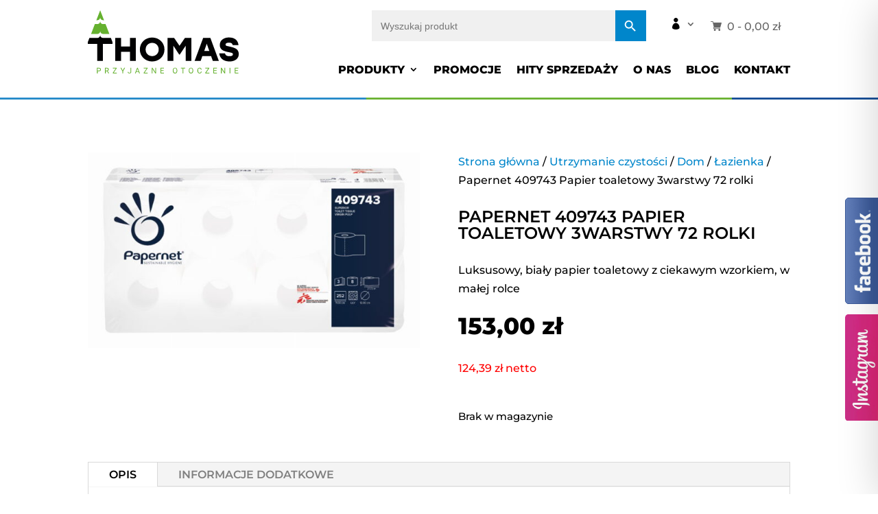

--- FILE ---
content_type: text/css
request_url: https://www.thomas.sklep.pl/wp-content/plugins/woo-cart-all-in-one/assets/css/sidebar-cart-icon.min.css?ver=1.1.19
body_size: 686
content:
.vi-wcaio-sidebar-cart-icon-wrap{z-index:99999999;opacity:1;position:fixed;line-height:1.6;font-size:13px;width:50px;height:50px;text-align:center;cursor:pointer;transition:all .3s ease-in-out;box-sizing:border-box;animation-fill-mode:both}.vi-wcaio-sidebar-cart-icon-wrap *,.vi-wcaio-sidebar-cart-icon-wrap ::after,.vi-wcaio-sidebar-cart-icon-wrap ::before{box-sizing:border-box}.vi-wcaio-sidebar-cart-icon-wrap-bottom_left.vi-wcaio-sidebar-cart-icon-wrap-open,.vi-wcaio-sidebar-cart-icon-wrap-top_left.vi-wcaio-sidebar-cart-icon-wrap-open{animation-duration:.8s;animation-name:vi-wcaio-cart-icon-slide_in_left}.vi-wcaio-sidebar-cart-icon-wrap-bottom_left.vi-wcaio-sidebar-cart-icon-wrap-close,.vi-wcaio-sidebar-cart-icon-wrap-top_left.vi-wcaio-sidebar-cart-icon-wrap-close{animation-duration:.8s;animation-name:vi-wcaio-cart-icon-slide_out_left}.vi-wcaio-sidebar-cart-icon-wrap-bottom_right.vi-wcaio-sidebar-cart-icon-wrap-open,.vi-wcaio-sidebar-cart-icon-wrap-top_right.vi-wcaio-sidebar-cart-icon-wrap-open{animation-duration:.8s;animation-name:vi-wcaio-cart-icon-slide_in_right}.vi-wcaio-sidebar-cart-icon-wrap-bottom_right.vi-wcaio-sidebar-cart-icon-wrap-close,.vi-wcaio-sidebar-cart-icon-wrap-top_right.vi-wcaio-sidebar-cart-icon-wrap-close{animation-duration:.8s;animation-name:vi-wcaio-cart-icon-slide_out_right}.vi-wcaio-sidebar-cart-icon-wrap.vi-wcaio-sidebar-cart-icon-wrap-mouseenter{animation-duration:.3s!important;animation-name:vi-wcaio-cart-icon-mouseenter!important}.vi-wcaio-sidebar-cart-icon-wrap.vi-wcaio-sidebar-cart-icon-wrap-mouseleave{animation-duration:.3s!important;animation-name:vi-wcaio-cart-icon-mouseleave!important}.vi-wcaio-sidebar-cart-icon-wrap.vi-wcaio-sidebar-cart-icon-wrap-effect-shake_vertical:not(.vi-wcaio-sidebar-cart-icon-wrap-mouseenter){animation-duration:1s!important;animation-name:vi-wcaio-cart-icon-shake_vertical!important}.vi-wcaio-sidebar-cart-icon-wrap.vi-wcaio-sidebar-cart-icon-wrap-effect-shake_horizontal:not(.vi-wcaio-sidebar-cart-icon-wrap-mouseenter){animation-duration:1s!important;animation-name:vi-wcaio-cart-icon-shake_horizontal!important}.vi-wcaio-sidebar-cart-icon{background:0 0;width:100%;height:100%;display:flex;justify-content:center;align-items:center}.vi-wcaio-sidebar-cart-icon i{font-size:20px!important;color:#d2691e;transform:translateZ(0)}.vi-wcaio-sidebar-cart-icon i:before{margin:0}.vi-wcaio-sidebar-cart-count-wrap{border-radius:20px;font-size:10px;font-weight:700;display:inline-flex;justify-content:center;align-items:center;background:#20cc59;color:#fff}.vi-wcaio-sidebar-cart-icon-1 .vi-wcaio-sidebar-cart-count-wrap,.vi-wcaio-sidebar-cart-icon-5 .vi-wcaio-sidebar-cart-count-wrap{position:absolute;top:5px;height:20px;width:20px;transform:scale(1) translateY(-50%) translateX(-45%)}.vi-wcaio-sidebar-cart-icon-5 .vi-wcaio-sidebar-cart-count-wrap{left:100%}.vi-wcaio-sidebar-cart-icon-1 .vi-wcaio-sidebar-cart-count-wrap{left:0}.vi-wcaio-sidebar-cart-icon.vi-wcaio-sidebar-cart-icon-2{align-items:flex-end}.vi-wcaio-sidebar-cart-icon.vi-wcaio-sidebar-cart-icon-2 i{margin-bottom:5px}.vi-wcaio-sidebar-cart-icon-2 .vi-wcaio-sidebar-cart-count-wrap{position:absolute;top:10%;right:10%;height:16px;width:16px}.vi-wcaio-sidebar-cart-icon.vi-wcaio-sidebar-cart-icon-3 i{position:absolute;top:0;left:0;z-index:2;width:100%;height:100%;line-height:60px}.vi-wcaio-sidebar-cart-icon-3 .vi-wcaio-sidebar-cart-count-wrap{position:absolute;top:10px;left:20px;z-index:1;height:16px;width:16px;transform:scale(1) rotate(-50deg)}.vi-wcaio-sidebar-cart-icon-4 .vi-wcaio-sidebar-cart-count-wrap{display:none}.vi-wcaio-sidebar-cart-count{font-weight:300}

--- FILE ---
content_type: text/css
request_url: https://www.thomas.sklep.pl/wp-content/themes/Divi-Child/custom-modules/custom-modules-style.min.css?ver=6.8.3
body_size: 35652
content:
.et_divi_builder #et_builder_outer_content .et-db #et-boc .dsm_flipbox_child.et_pb_module,.et_divi_builder #et_builder_outer_content .et-db #et-boc .et-l #et-fb-app .dsm_flipbox_child.et_pb_module{position:absolute!important;height:100%}.et_divi_builder #et_builder_outer_content .ios .dsm_flipbox,.et_divi_builder #et_builder_outer_content .safari .dsm_flipbox{-webkit-transform:translateZ(0)}.et_divi_builder #et_builder_outer_content .dsm-flipbox{height:200px;position:relative;-webkit-perspective:1000px;perspective:1000px}.et_divi_builder #et_builder_outer_content .dsm_flipbox_child.et_pb_module{margin-bottom:0!important}.et_divi_builder #et_builder_outer_content .dsm-flipbox-3d .dsm_flipbox_child .et_pb_module_inner{-webkit-transform:translateZ(90px) scale(.91);transform:translateZ(90px) scale(.91)}.et_divi_builder #et_builder_outer_content .dsm-flipbox.dsm-flipbox-3d .dsm_flipbox_child{overflow:initial}.et_divi_builder #et_builder_outer_content .dsm-flipbox.dsm-flipbox-3d{-webkit-transform-style:preserve-3d;transform-style:preserve-3d}.et_divi_builder #et_builder_outer_content .et-db #et-boc .dsm-flipbox-3d .dsm_flipbox_child>div{-webkit-transform:translateZ(90px) scale(.91);transform:translateZ(90px) scale(.91)}.et_divi_builder #et_builder_outer_content .dsm_flipbox_child,.et_divi_builder #et_builder_outer_content .dsm_flipbox_child .et_pb_module_inner,.et_divi_builder #et_builder_outer_content .et-db #et-boc .dsm_flipbox_child>div{width:100%;-webkit-backface-visibility:hidden;backface-visibility:hidden}.et_divi_builder #et_builder_outer_content .dsm_flipbox_child{display:-ms-flexbox;display:flex;-ms-flex-align:center;align-items:center;text-align:center;position:absolute;height:100%;-webkit-transition:transform .6s ease-in-out;-o-transition:transform .6s ease-in-out;-webkit-transition:-webkit-transform .6s ease-in-out;transition:-webkit-transform .6s ease-in-out;transition:transform .6s ease-in-out;transition:transform .6s ease-in-out,-webkit-transform .6s ease-in-out;border-style:solid;-webkit-transform-style:preserve-3d;transform-style:preserve-3d}.et_divi_builder #et_builder_outer_content .dsm_flipbox_child .et_pb_button{text-shadow:none;text-decoration:none;display:inline-block;margin-top:20px}.et_divi_builder #et_builder_outer_content .dsm_flipbox_child.et_hover_enabled{-webkit-transition:transform .6s ease-in-out;-o-transition:transform .6s ease-in-out;-webkit-transition:-webkit-transform .6s ease-in-out;transition:-webkit-transform .6s ease-in-out;transition:transform .6s ease-in-out;transition:transform .6s ease-in-out,-webkit-transform .6s ease-in-out}.et_divi_builder #et_builder_outer_content .dsm-flipbox-fade .dsm_flipbox_child{-webkit-transition:opacity .6s ease-in-out;-o-transition:opacity .6s ease-in-out;transition:opacity .6s ease-in-out}.et_divi_builder #et_builder_outer_content .dsm_flipbox .dsm_flipbox_click.dsm-flipbox-fade .dsm_flipbox_child:first-child,.et_divi_builder #et_builder_outer_content .dsm_flipbox .dsm_flipbox_clicked.dsm-flipbox-fade .dsm_flipbox_child:nth-child(2),.et_divi_builder #et_builder_outer_content .dsm_flipbox .dsm_flipbox_hover.dsm-flipbox-fade .dsm_flipbox_child:first-child,.et_divi_builder #et_builder_outer_content .dsm_flipbox:hover .dsm_flipbox_hover.dsm-flipbox-fade .dsm_flipbox_child:nth-child(2){opacity:1}.et_divi_builder #et_builder_outer_content .dsm_flipbox .dsm_flipbox_click.dsm-flipbox-fade .dsm_flipbox_child:nth-child(2),.et_divi_builder #et_builder_outer_content .dsm_flipbox .dsm_flipbox_clicked.dsm-flipbox-fade .dsm_flipbox_child:first-child,.et_divi_builder #et_builder_outer_content .dsm_flipbox .dsm_flipbox_hover.dsm-flipbox-fade .dsm_flipbox_child:nth-child(2),.et_divi_builder #et_builder_outer_content .dsm_flipbox:hover .dsm_flipbox_hover.dsm-flipbox-fade .dsm_flipbox_child:first-child{opacity:0}.et_divi_builder #et_builder_outer_content .dsm-subtitle{display:block}.et_divi_builder #et_builder_outer_content .dsm-flipbox-zoom-in .dsm_flipbox_child{-webkit-transition:all .6s ease-in-out;-o-transition:all .6s ease-in-out;transition:all .6s ease-in-out}.et_divi_builder #et_builder_outer_content .dsm_flipbox .dsm_flipbox_click.dsm-flipbox-zoom-in .dsm_flipbox_child:nth-child(2),.et_divi_builder #et_builder_outer_content .dsm_flipbox .dsm_flipbox_hover.dsm-flipbox-zoom-in .dsm_flipbox_child:nth-child(2){opacity:0;-webkit-transform:scale(.8);transform:scale(.8)}.et_divi_builder #et_builder_outer_content .dsm_flipbox .dsm_flipbox_clicked.dsm-flipbox-zoom-in .dsm_flipbox_child:nth-child(2),.et_divi_builder #et_builder_outer_content .dsm_flipbox:hover .dsm_flipbox_hover.dsm-flipbox-zoom-in .dsm_flipbox_child:nth-child(2){opacity:1;-webkit-transform:scale(1);transform:scale(1)}.et_divi_builder #et_builder_outer_content .dsm_flipbox .dsm-flipbox-zoom .dsm_flipbox_child{-webkit-transition:all .6s ease-in-out;-o-transition:all .6s ease-in-out;transition:all .6s ease-in-out}.et_divi_builder #et_builder_outer_content .dsm_flipbox .dsm_flipbox_click.dsm-flipbox-zoom-out .dsm_flipbox_child:first-child,.et_divi_builder #et_builder_outer_content .dsm_flipbox .dsm_flipbox_hover.dsm-flipbox-zoom-out .dsm_flipbox_child:first-child{opacity:1;-webkit-transform:scale(1);transform:scale(1)}.et_divi_builder #et_builder_outer_content .dsm_flipbox .dsm_flipbox_click.dsm-flipbox-zoom-out .dsm_flipbox_child:nth-child(2),.et_divi_builder #et_builder_outer_content .dsm_flipbox .dsm_flipbox_clicked.dsm-flipbox-zoom-out .dsm_flipbox_child:first-child,.et_divi_builder #et_builder_outer_content .dsm_flipbox .dsm_flipbox_hover.dsm-flipbox-zoom-out .dsm_flipbox_child:nth-child(2),.et_divi_builder #et_builder_outer_content .dsm_flipbox:hover .dsm_flipbox_hover.dsm-flipbox-zoom-out .dsm_flipbox_child:first-child{opacity:0;-webkit-transform:scale(.8);transform:scale(.8)}.et_divi_builder #et_builder_outer_content .dsm_flipbox .dsm_flipbox_clicked.dsm-flipbox-zoom-out .dsm_flipbox_child:nth-child(2),.et_divi_builder #et_builder_outer_content .dsm_flipbox:hover .dsm_flipbox_hover.dsm-flipbox-zoom-out .dsm_flipbox_child:nth-child(2){opacity:1;-webkit-transform:scale(1);transform:scale(1)}.et_divi_builder #et_builder_outer_content .dsm_flipbox .dsm_flipbox_clicked.dsm-flipbox-zoom-out-up .dsm_flipbox_child:first-child,.et_divi_builder #et_builder_outer_content .dsm_flipbox:hover .dsm_flipbox_hover.dsm-flipbox-zoom-out-up .dsm_flipbox_child:first-child{-webkit-animation:dsm-animation-zoom-out-up .6s linear;animation:dsm-animation-zoom-out-up .6s linear;-webkit-animation-iteration-count:1;animation-iteration-count:1;-webkit-animation-fill-mode:forwards;animation-fill-mode:forwards}.et_divi_builder #et_builder_outer_content .dsm_flipbox .dsm_flipbox_click.dsm-flipbox-zoom-out-up .dsm_flipbox_child:nth-child(2),.et_divi_builder #et_builder_outer_content .dsm_flipbox .dsm_flipbox_hover.dsm-flipbox-zoom-out-up .dsm_flipbox_child:nth-child(2){opacity:0;-webkit-transform:scale(.8);transform:scale(.8)}.et_divi_builder #et_builder_outer_content .dsm_flipbox .dsm_flipbox_clicked.dsm-flipbox-zoom-out-up .dsm_flipbox_child:nth-child(2),.et_divi_builder #et_builder_outer_content .dsm_flipbox:hover .dsm_flipbox_hover.dsm-flipbox-zoom-out-up .dsm_flipbox_child:nth-child(2){opacity:1;-webkit-transform:scale(1);transform:scale(1)}@-webkit-keyframes dsm-animation-zoom-out-up{50%{-webkit-transform:scale(.8) translateY(0);transform:scale(.8) translateY(0);opacity:.5}to{-webkit-transform:scale(.8) translateY(-150%);transform:scale(.8) translateY(-150%);opacity:0}}@keyframes dsm-animation-zoom-out-up{50%{-webkit-transform:scale(.8) translateY(0);transform:scale(.8) translateY(0);opacity:.5}to{-webkit-transform:scale(.8) translateY(-150%);transform:scale(.8) translateY(-150%);opacity:0}}.et_divi_builder #et_builder_outer_content .dsm_flipbox .dsm_flipbox_clicked.dsm-flipbox-zoom-out-down .dsm_flipbox_child:first-child,.et_divi_builder #et_builder_outer_content .dsm_flipbox:hover .dsm_flipbox_hover.dsm-flipbox-zoom-out-down .dsm_flipbox_child:first-child{-webkit-animation:dsm-animation-zoom-out-down .6s linear;animation:dsm-animation-zoom-out-down .6s linear;-webkit-animation-iteration-count:1;animation-iteration-count:1;-webkit-animation-fill-mode:forwards;animation-fill-mode:forwards}.et_divi_builder #et_builder_outer_content .dsm_flipbox .dsm_flipbox_click.dsm-flipbox-zoom-out-down .dsm_flipbox_child:nth-child(2),.et_divi_builder #et_builder_outer_content .dsm_flipbox .dsm_flipbox_hover.dsm-flipbox-zoom-out-down .dsm_flipbox_child:nth-child(2){opacity:0;-webkit-transform:scale(.8);transform:scale(.8)}.et_divi_builder #et_builder_outer_content .dsm_flipbox .dsm_flipbox_clicked.dsm-flipbox-zoom-out-down .dsm_flipbox_child:nth-child(2),.et_divi_builder #et_builder_outer_content .dsm_flipbox:hover .dsm_flipbox_hover.dsm-flipbox-zoom-out-down .dsm_flipbox_child:nth-child(2){opacity:1;-webkit-transform:scale(1);transform:scale(1)}@-webkit-keyframes dsm-animation-zoom-out-down{50%{-webkit-transform:scale(.8) translateY(0);transform:scale(.8) translateY(0);opacity:.5}to{-webkit-transform:scale(.8) translateY(150%);transform:scale(.8) translateY(150%);opacity:0}}@keyframes dsm-animation-zoom-out-down{50%{-webkit-transform:scale(.8) translateY(0);transform:scale(.8) translateY(0);opacity:.5}to{-webkit-transform:scale(.8) translateY(150%);transform:scale(.8) translateY(150%);opacity:0}}.et_divi_builder #et_builder_outer_content .dsm_flipbox .dsm_flipbox_clicked.dsm-flipbox-zoom-out-right .dsm_flipbox_child:first-child,.et_divi_builder #et_builder_outer_content .dsm_flipbox:hover .dsm_flipbox_hover.dsm-flipbox-zoom-out-right .dsm_flipbox_child:first-child{-webkit-animation:dsm-animation-zoom-out-right .6s linear;animation:dsm-animation-zoom-out-right .6s linear;-webkit-animation-iteration-count:1;animation-iteration-count:1;-webkit-animation-fill-mode:forwards;animation-fill-mode:forwards}.et_divi_builder #et_builder_outer_content .dsm_flipbox .dsm_flipbox_click.dsm-flipbox-zoom-out-right .dsm_flipbox_child:nth-child(2),.et_divi_builder #et_builder_outer_content .dsm_flipbox .dsm_flipbox_hover.dsm-flipbox-zoom-out-right .dsm_flipbox_child:nth-child(2){opacity:0;-webkit-transform:scale(.8);transform:scale(.8)}.et_divi_builder #et_builder_outer_content .dsm_flipbox:hover .dsm_flipbox_clicked.dsm-flipbox-zoom-out-right .dsm_flipbox_child:nth-child(2),.et_divi_builder #et_builder_outer_content .dsm_flipbox:hover .dsm_flipbox_hover.dsm-flipbox-zoom-out-right .dsm_flipbox_child:nth-child(2){opacity:1;-webkit-transform:scale(1);transform:scale(1)}@-webkit-keyframes dsm-animation-zoom-out-right{50%{-webkit-transform:scale(.8) translateX(0);transform:scale(.8) translateX(0);opacity:.5}to{-webkit-transform:scale(.8) translateX(150%);transform:scale(.8) translateX(150%);opacity:0}}@keyframes dsm-animation-zoom-out-right{50%{-webkit-transform:scale(.8) translateX(0);transform:scale(.8) translateX(0);opacity:.5}to{-webkit-transform:scale(.8) translateX(150%);transform:scale(.8) translateX(150%);opacity:0}}.et_divi_builder #et_builder_outer_content .dsm_flipbox .dsm_flipbox_clicked.dsm-flipbox-zoom-out-left .dsm_flipbox_child:first-child,.et_divi_builder #et_builder_outer_content .dsm_flipbox:hover .dsm_flipbox_hover.dsm-flipbox-zoom-out-left .dsm_flipbox_child:first-child{-webkit-animation:dsm-animation-zoom-out-left .6s linear;animation:dsm-animation-zoom-out-left .6s linear;-webkit-animation-iteration-count:1;animation-iteration-count:1;-webkit-animation-fill-mode:forwards;animation-fill-mode:forwards}.et_divi_builder #et_builder_outer_content .dsm_flipbox .dsm_flipbox_click.dsm-flipbox-zoom-out-left .dsm_flipbox_child:nth-child(2),.et_divi_builder #et_builder_outer_content .dsm_flipbox .dsm_flipbox_hover.dsm-flipbox-zoom-out-left .dsm_flipbox_child:nth-child(2){opacity:0;-webkit-transform:scale(.8);transform:scale(.8)}.et_divi_builder #et_builder_outer_content .dsm_flipbox .dsm_flipbox_clicked.dsm-flipbox-zoom-out-left .dsm_flipbox_child:nth-child(2),.et_divi_builder #et_builder_outer_content .dsm_flipbox:hover .dsm_flipbox_hover.dsm-flipbox-zoom-out-left .dsm_flipbox_child:nth-child(2){opacity:1;-webkit-transform:scale(1);transform:scale(1)}@-webkit-keyframes dsm-animation-zoom-out-left{50%{-webkit-transform:scale(.8) translateX(0);transform:scale(.8) translateX(0);opacity:.5}to{-webkit-transform:scale(.8) translateX(-150%);transform:scale(.8) translateX(-150%);opacity:0}}@keyframes dsm-animation-zoom-out-left{50%{-webkit-transform:scale(.8) translateX(0);transform:scale(.8) translateX(0);opacity:.5}to{-webkit-transform:scale(.8) translateX(-150%);transform:scale(.8) translateX(-150%);opacity:0}}.et_divi_builder #et_builder_outer_content .dsm_flipbox [class*=" dsm-flipbox-slide-"],.et_divi_builder #et_builder_outer_content .dsm_flipbox [class^=dsm-flipbox-slide-]{overflow:hidden}.et_divi_builder #et_builder_outer_content .dsm_flipbox:hover [class*=" dsm-flipbox-slide-"].dsm_flipbox_hover .dsm_flipbox_child:nth-child(2),.et_divi_builder #et_builder_outer_content .dsm_flipbox:hover [class^=dsm-flipbox-slide-].dsm_flipbox_hover .dsm_flipbox_child:nth-child(2),.et_divi_builder #et_builder_outer_content .dsm_flipbox [class*=" dsm-flipbox-slide-"].dsm_flipbox_clicked .dsm_flipbox_child:nth-child(2),.et_divi_builder #et_builder_outer_content .dsm_flipbox [class^=dsm-flipbox-slide-].dsm_flipbox_clicked .dsm_flipbox_child:nth-child(2){-webkit-transform:translate(0);transform:translate(0)}.et_divi_builder #et_builder_outer_content .dsm_flipbox .dsm_flipbox_click.dsm-flipbox-slide-up .dsm_flipbox_child:nth-child(2),.et_divi_builder #et_builder_outer_content .dsm_flipbox .dsm_flipbox_hover.dsm-flipbox-slide-up .dsm_flipbox_child:nth-child(2){-webkit-transform:translateY(100%);transform:translateY(100%)}.et_divi_builder #et_builder_outer_content .dsm_flipbox .dsm_flipbox_click.dsm-flipbox-slide-down .dsm_flipbox_child:nth-child(2),.et_divi_builder #et_builder_outer_content .dsm_flipbox .dsm_flipbox_hover.dsm-flipbox-slide-down .dsm_flipbox_child:nth-child(2){-webkit-transform:translateY(-100%);transform:translateY(-100%)}.et_divi_builder #et_builder_outer_content .dsm_flipbox .dsm_flipbox_click.dsm-flipbox-slide-left .dsm_flipbox_child:nth-child(2),.et_divi_builder #et_builder_outer_content .dsm_flipbox .dsm_flipbox_hover.dsm-flipbox-slide-left .dsm_flipbox_child:nth-child(2){-webkit-transform:translateX(100%);transform:translateX(100%)}.et_divi_builder #et_builder_outer_content .dsm_flipbox .dsm_flipbox_click.dsm-flipbox-slide-right .dsm_flipbox_child:nth-child(2),.et_divi_builder #et_builder_outer_content .dsm_flipbox .dsm_flipbox_hover.dsm-flipbox-slide-right .dsm_flipbox_child:nth-child(2){-webkit-transform:translateX(-100%);transform:translateX(-100%)}.et_divi_builder #et_builder_outer_content .dsm_flipbox_child .dsm_flipbox_child_image_wrap{display:block;margin:auto}.et_divi_builder #et_builder_outer_content .dsm_flipbox_child_image{display:inline-block;max-width:100%;margin-bottom:30px;line-height:0}.et_divi_builder #et_builder_outer_content .dsm_flipbox_icon_position_left .dsm_flipbox_child_image,.et_divi_builder #et_builder_outer_content .dsm_flipbox_icon_position_right .dsm_flipbox_child_image{display:table-cell;width:32px;line-height:0}.et_divi_builder #et_builder_outer_content .dsm_flipbox_icon_position_left .dsm_flipbox_wrapper{padding-left:15px}.et_divi_builder #et_builder_outer_content .dsm_flipbox_icon_position_left .dsm_flipbox_wrapper,.et_divi_builder #et_builder_outer_content .dsm_flipbox_icon_position_right .dsm_flipbox_wrapper{display:table-cell;vertical-align:top}.et_divi_builder #et_builder_outer_content .dsm_flipbox .dsm_flipbox_click.dsm-flipbox-effect-right .dsm_flipbox_child:first-child,.et_divi_builder #et_builder_outer_content .dsm_flipbox .dsm_flipbox_hover.dsm-flipbox-effect-right .dsm_flipbox_child:first-child{z-index:1;-webkit-transform:rotateX(0deg) rotateY(0deg);transform:rotateX(0deg) rotateY(0deg)}.et_divi_builder #et_builder_outer_content .dsm_flipbox .dsm_flipbox_clicked.dsm-flipbox-effect-right .dsm_flipbox_child:first-child,.et_divi_builder #et_builder_outer_content .dsm_flipbox:hover .dsm_flipbox_hover.dsm-flipbox-effect-right .dsm_flipbox_child:first-child{-webkit-transform:rotateX(0deg) rotateY(180deg);transform:rotateX(0deg) rotateY(180deg)}.et_divi_builder #et_builder_outer_content .dsm_flipbox .dsm_flipbox_click.dsm-flipbox-effect-right .dsm_flipbox_child:nth-child(2),.et_divi_builder #et_builder_outer_content .dsm_flipbox .dsm_flipbox_hover.dsm-flipbox-effect-right .dsm_flipbox_child:nth-child(2){-webkit-transform:rotateX(0deg) rotateY(-180deg);transform:rotateX(0deg) rotateY(-180deg)}.et_divi_builder #et_builder_outer_content .dsm_flipbox .dsm_flipbox_clicked.dsm-flipbox-effect-right .dsm_flipbox_child:nth-child(2),.et_divi_builder #et_builder_outer_content .dsm_flipbox:hover .dsm_flipbox_hover.dsm-flipbox-effect-right .dsm_flipbox_child:nth-child(2){-webkit-transform:rotateX(0deg) rotateY(0deg);transform:rotateX(0deg) rotateY(0deg)}.et_divi_builder #et_builder_outer_content .dsm_flipbox .dsm_flipbox_click.dsm-flipbox-effect-left .dsm_flipbox_child:first-child,.et_divi_builder #et_builder_outer_content .dsm_flipbox .dsm_flipbox_hover.dsm-flipbox-effect-left .dsm_flipbox_child:first-child{z-index:1;-webkit-transform:rotateX(0deg) rotateY(0deg);transform:rotateX(0deg) rotateY(0deg)}.et_divi_builder #et_builder_outer_content .dsm_flipbox .dsm_flipbox_clicked.dsm-flipbox-effect-left .dsm_flipbox_child:first-child,.et_divi_builder #et_builder_outer_content .dsm_flipbox:hover .dsm_flipbox_hover.dsm-flipbox-effect-left .dsm_flipbox_child:first-child{-webkit-transform:rotateX(0deg) rotateY(-180deg);transform:rotateX(0deg) rotateY(-180deg)}.et_divi_builder #et_builder_outer_content .dsm_flipbox .dsm_flipbox_click.dsm-flipbox-effect-left .dsm_flipbox_child:nth-child(2),.et_divi_builder #et_builder_outer_content .dsm_flipbox .dsm_flipbox_hover.dsm-flipbox-effect-left .dsm_flipbox_child:nth-child(2){-webkit-transform:rotateX(0deg) rotateY(180deg);transform:rotateX(0deg) rotateY(180deg)}.et_divi_builder #et_builder_outer_content .dsm_flipbox .dsm_flipbox_clicked.dsm-flipbox-effect-left .dsm_flipbox_child:nth-child(2),.et_divi_builder #et_builder_outer_content .dsm_flipbox:hover .dsm_flipbox_hover.dsm-flipbox-effect-left .dsm_flipbox_child:nth-child(2){-webkit-transform:rotateX(0deg) rotateY(0deg);transform:rotateX(0deg) rotateY(0deg)}.et_divi_builder #et_builder_outer_content .dsm_flipbox .dsm_flipbox_click.dsm-flipbox-effect-up .dsm_flipbox_child:first-child,.et_divi_builder #et_builder_outer_content .dsm_flipbox .dsm_flipbox_hover.dsm-flipbox-effect-up .dsm_flipbox_child:first-child{z-index:1;-webkit-transform:rotateX(0deg) rotateY(0deg);transform:rotateX(0deg) rotateY(0deg)}.et_divi_builder #et_builder_outer_content .dsm_flipbox .dsm_flipbox_clicked.dsm-flipbox-effect-up .dsm_flipbox_child:first-child,.et_divi_builder #et_builder_outer_content .dsm_flipbox:hover .dsm_flipbox_hover.dsm-flipbox-effect-up .dsm_flipbox_child:first-child{-webkit-transform:rotateX(180deg) rotateY(0);transform:rotateX(180deg) rotateY(0)}.et_divi_builder #et_builder_outer_content .dsm_flipbox .dsm_flipbox_click.dsm-flipbox-effect-up .dsm_flipbox_child:nth-child(2),.et_divi_builder #et_builder_outer_content .dsm_flipbox .dsm_flipbox_hover.dsm-flipbox-effect-up .dsm_flipbox_child:nth-child(2){-webkit-transform:rotateX(-180deg) rotateY(0);transform:rotateX(-180deg) rotateY(0)}.et_divi_builder #et_builder_outer_content .dsm_flipbox .dsm_flipbox_clicked.dsm-flipbox-effect-up .dsm_flipbox_child:nth-child(2),.et_divi_builder #et_builder_outer_content .dsm_flipbox:hover .dsm_flipbox_hover.dsm-flipbox-effect-up .dsm_flipbox_child:nth-child(2){-webkit-transform:rotateX(0deg) rotateY(0deg);transform:rotateX(0deg) rotateY(0deg)}.et_divi_builder #et_builder_outer_content .dsm_flipbox .dsm_flipbox_click.dsm-flipbox-effect-down .dsm_flipbox_child:first-child,.et_divi_builder #et_builder_outer_content .dsm_flipbox .dsm_flipbox_hover.dsm-flipbox-effect-down .dsm_flipbox_child:first-child{z-index:1;-webkit-transform:rotateX(0deg) rotateY(0deg);transform:rotateX(0deg) rotateY(0deg)}.et_divi_builder #et_builder_outer_content .dsm_flipbox .dsm_flipbox_clicked.dsm-flipbox-effect-down .dsm_flipbox_child:first-child,.et_divi_builder #et_builder_outer_content .dsm_flipbox:hover .dsm_flipbox_hover.dsm-flipbox-effect-down .dsm_flipbox_child:first-child{-webkit-transform:rotateX(-180deg) rotateY(0);transform:rotateX(-180deg) rotateY(0)}.et_divi_builder #et_builder_outer_content .dsm_flipbox .dsm_flipbox_click.dsm-flipbox-effect-down .dsm_flipbox_child:nth-child(2),.et_divi_builder #et_builder_outer_content .dsm_flipbox .dsm_flipbox_hover.dsm-flipbox-effect-down .dsm_flipbox_child:nth-child(2){-webkit-transform:rotateX(180deg) rotateY(0);transform:rotateX(180deg) rotateY(0)}.et_divi_builder #et_builder_outer_content .dsm_flipbox .dsm_flipbox_clicked.dsm-flipbox-effect-down .dsm_flipbox_child:nth-child(2),.et_divi_builder #et_builder_outer_content .dsm_flipbox:hover .dsm_flipbox_hover.dsm-flipbox-effect-down .dsm_flipbox_child:nth-child(2){-webkit-transform:rotateX(0deg) rotateY(0deg);transform:rotateX(0deg) rotateY(0deg)}.et_divi_builder #et_builder_outer_content .dsm_perspective_image{display:block;margin-right:auto;margin-left:auto;line-height:0}.et_divi_builder #et_builder_outer_content .dsm_perspective_image .dsm-perspective-image-wrapper{-webkit-transform:perspective(1000px);transform:perspective(1000px)}.et_divi_builder #et_builder_outer_content .dsm_perspective_image .et_pb_image_wrap{display:inline-block;position:relative;max-width:100%}.et_divi_builder #et_builder_outer_content .dsm_perspective_image .et_overlay{border-width:0}.et_divi_builder #et_builder_outer_content .dsm-perspective-image-icon-empty.et_overlay:before{display:none}.et_divi_builder #et_builder_outer_content .dsm_perspective_image .dsm-perspective-image-overlay-off .et_overlay{opacity:1;z-index:3}.et_divi_builder #et_builder_outer_content .dsm_perspective_image:hover .dsm-perspective-image-overlay-off .et_overlay{opacity:0}.et_divi_builder #et_builder_outer_content .dsm_perspective_image img{position:relative}.et_divi_builder #et_builder_outer_content .dsm-lightbox-custom{max-width:100%!important}.et_divi_builder #et_builder_outer_content .dsm-lightbox-custom.mfp-iframe-holder .mfp-close,.et_divi_builder #et_builder_outer_content .dsm-lightbox-custom.mfp-image-holder .mfp-close{color:hsla(0,0%,100%,.2);opacity:1;-webkit-transition:all .4s ease-in-out;-o-transition:all .4s ease-in-out;transition:all .4s ease-in-out}.et_divi_builder #et_builder_outer_content .dsm_text_divider .dsm-text-divider-wrapper{display:-ms-flexbox;display:flex;-ms-flex-align:center;align-items:center;position:relative;margin:0 auto}.et_divi_builder #et_builder_outer_content .dsm-text-divider-after,.et_divi_builder #et_builder_outer_content .dsm-text-divider-before{font-size:0;line-height:0;-ms-flex-positive:1;flex-grow:1;border-top-width:1px;border-top-style:solid;border-top-color:#7ebec5}.et_divi_builder #et_builder_outer_content .dsm-text-divider-header{padding-bottom:0;-ms-flex-negative:1;flex-shrink:1;margin:0 10px}.et_divi_builder #et_builder_outer_content .dsm-text-divider-align-left .dsm-text-divider-before,.et_divi_builder #et_builder_outer_content .dsm-text-divider-align-right .dsm-text-divider-after{display:none}.et_divi_builder #et_builder_outer_content .dsm-readmore-btn{position:relative;display:inline-block}.et_divi_builder #et_builder_outer_content .dsm-readmore-text{padding-right:5px}.et_divi_builder #et_builder_outer_content .dsm-readmore-icon{display:inline-block;-webkit-box-sizing:border-box;box-sizing:border-box;font-family:ETmodules;font-size:inherit;font-weight:800;font-style:normal;font-variant:normal;-webkit-font-smoothing:antialiased;line-height:1;text-transform:none;content:attr(data-icon)}.et_divi_builder #et_builder_outer_content [data-readmore]{position:relative}.et_divi_builder #et_builder_outer_content .dsm-readmore-shadow[data-readmore]:after,.et_divi_builder #et_builder_outer_content .dsm-readmore-shadow [data-readmore]:after{-webkit-backface-visibility:hidden;-webkit-transform:scale(1);content:"";display:inline-block;position:absolute;pointer-events:none;height:100px;width:100%;left:0;right:0;bottom:0;background-image:-webkit-gradient(linear,left bottom,left top,color-stop(10%,#fff),to(transparent));background-image:-webkit-linear-gradient(bottom,#fff 10%,transparent);background-image:-o-linear-gradient(bottom,#fff 10%,transparent 100%);background-image:linear-gradient(0deg,#fff 10%,transparent)}.et_divi_builder #et_builder_outer_content .dsm-readmore-shadow-remove[data-readmore]:after{background:none}.et_divi_builder #et_builder_outer_content .dsm-readmore-btn-wrapper{margin-top:10px}.et_divi_builder #et_builder_outer_content .dsm-readmore-btn{font-family:inherit;-webkit-transition:all .4s ease-in-out;-o-transition:all .4s ease-in-out;transition:all .4s ease-in-out}.et_divi_builder #et_builder_outer_content .dsm_icon_divider .dsm-icon-divider-wrapper{display:-ms-flexbox;display:flex;-ms-flex-align:center;align-items:center;position:relative;margin:0 auto}.et_divi_builder #et_builder_outer_content .dsm-icon-divider-image{display:inline-block;max-width:50%;line-height:0}.et_divi_builder #et_builder_outer_content .dsm-icon-divider-image-wrap{display:block;margin:auto;border-style:solid}.et_divi_builder #et_builder_outer_content .dsm-icon-divider-after,.et_divi_builder #et_builder_outer_content .dsm-icon-divider-before{font-size:0;line-height:0;-ms-flex-positive:1;flex-grow:1;border-top-width:1px;border-top-style:solid;border-top-color:#7ebec5}.et_divi_builder #et_builder_outer_content .dsm-divider{padding-bottom:0;-ms-flex-negative:1;flex-shrink:1;margin:0 10px}.et_divi_builder #et_builder_outer_content .dsm-icon-divider-align-left .dsm-icon-divider-before,.et_divi_builder #et_builder_outer_content .dsm-icon-divider-align-right .dsm-icon-divider-after{display:none}.et_divi_builder #et_builder_outer_content .dsm-gradient-text{-webkit-background-clip:text;-webkit-text-fill-color:transparent}.et_divi_builder #et_builder_outer_content .dsm-video-popup-wrap .mfp-iframe-holder .mfp-close{top:-60px}.et_divi_builder #et_builder_outer_content .dsm_button .et_pb_button_two{margin-left:20px}.et_divi_builder #et_builder_outer_content .dsm_button .dsm-button-seperator .et_pb_button_two{margin-left:0}.et_divi_builder #et_builder_outer_content .dsm-hidden{display:none}.et_divi_builder #et_builder_outer_content .dsm-tooltip{display:-ms-inline-flexbox;display:inline-flex}.et_divi_builder #et_builder_outer_content div[data-dsm-tooltip]{overflow:visible}.et_divi_builder #et_builder_outer_content [data-dsm-tooltip]{position:relative;cursor:pointer}.et_divi_builder #et_builder_outer_content [data-dsm-tooltip]:after{font-family:inherit;font-weight:400;font-style:normal;text-shadow:none;font-size:12px;background:hsla(0,0%,7%,.9);border-radius:.25rem;color:#fff;content:attr(data-dsm-tooltip);text-align:center;white-space:nowrap;line-height:1.7em}.et_divi_builder #et_builder_outer_content [data-dsm-tooltip]:after,.et_divi_builder #et_builder_outer_content [data-dsm-tooltip]:before{filter:alpha(opacity=0);-ms-filter:"progid:DXImageTransform.Microsoft.Alpha(Opacity=0)";-moz-opacity:0;-khtml-opacity:0;opacity:0;pointer-events:none;-webkit-transition:all .18s ease-out .18s;-o-transition:all .18s ease-out .18s;transition:all .18s ease-out .18s;position:absolute;z-index:12}.et_divi_builder #et_builder_outer_content [data-dsm-tooltip]:before{background:transparent;border:6px solid transparent;content:""}.et_divi_builder #et_builder_outer_content [data-dsm-tooltip]:hover:after,.et_divi_builder #et_builder_outer_content [data-dsm-tooltip]:hover:before,.et_divi_builder #et_builder_outer_content [data-dsm-tooltip][data-dsm-tooltip-visible]:after,.et_divi_builder #et_builder_outer_content [data-dsm-tooltip][data-dsm-tooltip-visible]:before{filter:alpha(opacity=100);-ms-filter:"progid:DXImageTransform.Microsoft.Alpha(Opacity=100)";-moz-opacity:1;-khtml-opacity:1;opacity:1;pointer-events:auto}.et_divi_builder #et_builder_outer_content [data-dsm-tooltip].font-awesome:after{font-family:FontAwesome}.et_divi_builder #et_builder_outer_content [data-dsm-tooltip][data-dsm-tooltip-break]:after{white-space:pre}.et_divi_builder #et_builder_outer_content [data-dsm-tooltip][data-dsm-tooltip-blunt]:after,.et_divi_builder #et_builder_outer_content [data-dsm-tooltip][data-dsm-tooltip-blunt]:before{-webkit-transition:none;-o-transition:none;transition:none}.et_divi_builder #et_builder_outer_content [data-dsm-tooltip][data-dsm-tooltip-placement=top]:after{bottom:100%;left:50%;margin-bottom:12px;-webkit-transform:translate(-50%);transform:translate(-50%)}.et_divi_builder #et_builder_outer_content [data-dsm-tooltip][data-dsm-tooltip-placement=top]:before{bottom:100%;left:50%;border-top-color:hsla(0,0%,7%,.9);-webkit-transform:translate(-50%);transform:translate(-50%)}.et_divi_builder #et_builder_outer_content [data-dsm-tooltip][data-dsm-tooltip-placement=top].dsm-tooltip-fade-in-direction:after,.et_divi_builder #et_builder_outer_content [data-dsm-tooltip][data-dsm-tooltip-placement=top].dsm-tooltip-fade-in-direction:before{-webkit-transform:translate(-50%,20px);transform:translate(-50%,20px)}.et_divi_builder #et_builder_outer_content [data-dsm-tooltip][data-dsm-tooltip-placement=top]:hover:after,.et_divi_builder #et_builder_outer_content [data-dsm-tooltip][data-dsm-tooltip-placement=top]:hover:before,.et_divi_builder #et_builder_outer_content [data-dsm-tooltip][data-dsm-tooltip-placement=top][data-dsm-tooltip-visible]:after,.et_divi_builder #et_builder_outer_content [data-dsm-tooltip][data-dsm-tooltip-placement=top][data-dsm-tooltip-visible]:before{-webkit-transform:translate(-50%);transform:translate(-50%)}.et_divi_builder #et_builder_outer_content [data-dsm-tooltip][data-dsm-tooltip-placement=top-left]:after{bottom:100%;left:0;margin-bottom:11px;-webkit-transform:translateY(10px);transform:translateY(10px);-webkit-transform-origin:top;transform-origin:top}.et_divi_builder #et_builder_outer_content [data-dsm-tooltip][data-dsm-tooltip-placement=top-left]:before{bottom:100%;left:5px;margin-bottom:5px;-webkit-transform:translateY(10px);transform:translateY(10px);-webkit-transform-origin:top;transform-origin:top}.et_divi_builder #et_builder_outer_content [data-dsm-tooltip][data-dsm-tooltip-placement=top-left]:hover:after,.et_divi_builder #et_builder_outer_content [data-dsm-tooltip][data-dsm-tooltip-placement=top-left]:hover:before,.et_divi_builder #et_builder_outer_content [data-dsm-tooltip][data-dsm-tooltip-placement=top-left][data-dsm-tooltip-visible]:after,.et_divi_builder #et_builder_outer_content [data-dsm-tooltip][data-dsm-tooltip-placement=top-left][data-dsm-tooltip-visible]:before{-webkit-transform:translate(0);transform:translate(0)}.et_divi_builder #et_builder_outer_content [data-dsm-tooltip][data-dsm-tooltip-placement=top-right]:after{bottom:100%;right:0;margin-bottom:11px;-webkit-transform:translateY(10px);transform:translateY(10px);-webkit-transform-origin:top;transform-origin:top}.et_divi_builder #et_builder_outer_content [data-dsm-tooltip][data-dsm-tooltip-placement=top-right]:before{bottom:100%;right:5px;margin-bottom:5px;-webkit-transform:translateY(10px);transform:translateY(10px);-webkit-transform-origin:top;transform-origin:top}.et_divi_builder #et_builder_outer_content [data-dsm-tooltip][data-dsm-tooltip-placement=top-right]:hover:after,.et_divi_builder #et_builder_outer_content [data-dsm-tooltip][data-dsm-tooltip-placement=top-right]:hover:before,.et_divi_builder #et_builder_outer_content [data-dsm-tooltip][data-dsm-tooltip-placement=top-right][data-dsm-tooltip-visible]:after,.et_divi_builder #et_builder_outer_content [data-dsm-tooltip][data-dsm-tooltip-placement=top-right][data-dsm-tooltip-visible]:before{-webkit-transform:translate(0);transform:translate(0)}.et_divi_builder #et_builder_outer_content [data-dsm-tooltip][data-dsm-tooltip-placement=bottom]:after{left:50%;margin-top:12px;top:100%;-webkit-transform:translate(-50%);transform:translate(-50%)}.et_divi_builder #et_builder_outer_content [data-dsm-tooltip][data-dsm-tooltip-placement=bottom]:before{border-bottom-color:hsla(0,0%,7%,.9);left:50%;top:100%;-webkit-transform:translate(-50%);transform:translate(-50%)}.et_divi_builder #et_builder_outer_content [data-dsm-tooltip][data-dsm-tooltip-placement=bottom].dsm-tooltip-fade-in-direction:after,.et_divi_builder #et_builder_outer_content [data-dsm-tooltip][data-dsm-tooltip-placement=bottom].dsm-tooltip-fade-in-direction:before{-webkit-transform:translate(-50%,-20px);transform:translate(-50%,-20px)}.et_divi_builder #et_builder_outer_content [data-dsm-tooltip][data-dsm-tooltip-placement=bottom]:hover:after,.et_divi_builder #et_builder_outer_content [data-dsm-tooltip][data-dsm-tooltip-placement=bottom]:hover:before,.et_divi_builder #et_builder_outer_content [data-dsm-tooltip][data-dsm-tooltip-placement=bottom][data-dsm-tooltip-visible]:after,.et_divi_builder #et_builder_outer_content [data-dsm-tooltip][data-dsm-tooltip-placement=bottom][data-dsm-tooltip-visible]:before{-webkit-transform:translate(-50%);transform:translate(-50%)}.et_divi_builder #et_builder_outer_content [data-dsm-tooltip][data-dsm-tooltip-placement=bottom-left]:after{left:0;margin-top:11px;top:100%;-webkit-transform:translateY(-10px);transform:translateY(-10px)}.et_divi_builder #et_builder_outer_content [data-dsm-tooltip][data-dsm-tooltip-placement=bottom-left]:before{background:no-repeat url("data:image/svg+xml;charset=utf-8,%3Csvg xmlns='http://www.w3.org/2000/svg' width='36' height='12'%3E%3Cpath fill='rgba(17, 17, 17, 0.9)' d='M33.342 12H1.338c6 0 11.627-12.002 16.002-12.002C21.715-.002 27.406 12 33.342 12z'/%3E%3C/svg%3E");background-size:100% auto;width:18px;height:6px;left:5px;margin-top:5px;top:100%;-webkit-transform:translateY(-10px);transform:translateY(-10px)}.et_divi_builder #et_builder_outer_content [data-dsm-tooltip][data-dsm-tooltip-placement=bottom-left]:hover:after,.et_divi_builder #et_builder_outer_content [data-dsm-tooltip][data-dsm-tooltip-placement=bottom-left]:hover:before,.et_divi_builder #et_builder_outer_content [data-dsm-tooltip][data-dsm-tooltip-placement=bottom-left][data-dsm-tooltip-visible]:after,.et_divi_builder #et_builder_outer_content [data-dsm-tooltip][data-dsm-tooltip-placement=bottom-left][data-dsm-tooltip-visible]:before{-webkit-transform:translate(0);transform:translate(0)}.et_divi_builder #et_builder_outer_content [data-dsm-tooltip][data-dsm-tooltip-placement=bottom-right]:after{right:0;margin-top:11px;top:100%;-webkit-transform:translateY(-10px);transform:translateY(-10px)}.et_divi_builder #et_builder_outer_content [data-dsm-tooltip][data-dsm-tooltip-placement=bottom-right]:before{background:no-repeat url("data:image/svg+xml;charset=utf-8,%3Csvg xmlns='http://www.w3.org/2000/svg' width='36' height='12'%3E%3Cpath fill='rgba(17, 17, 17, 0.9)' d='M33.342 12H1.338c6 0 11.627-12.002 16.002-12.002C21.715-.002 27.406 12 33.342 12z'/%3E%3C/svg%3E");background-size:100% auto;width:18px;height:6px;right:5px;margin-top:5px;top:100%;-webkit-transform:translateY(-10px);transform:translateY(-10px)}.et_divi_builder #et_builder_outer_content [data-dsm-tooltip][data-dsm-tooltip-placement=bottom-right]:hover:after,.et_divi_builder #et_builder_outer_content [data-dsm-tooltip][data-dsm-tooltip-placement=bottom-right]:hover:before,.et_divi_builder #et_builder_outer_content [data-dsm-tooltip][data-dsm-tooltip-placement=bottom-right][data-dsm-tooltip-visible]:after,.et_divi_builder #et_builder_outer_content [data-dsm-tooltip][data-dsm-tooltip-placement=bottom-right][data-dsm-tooltip-visible]:before{-webkit-transform:translate(0);transform:translate(0)}.et_divi_builder #et_builder_outer_content [data-dsm-tooltip][data-dsm-tooltip-placement=left]:after{margin-right:12px;right:100%;top:50%;-webkit-transform:translateY(-50%);transform:translateY(-50%)}.et_divi_builder #et_builder_outer_content [data-dsm-tooltip][data-dsm-tooltip-placement=left]:before{border-left-color:hsla(0,0%,7%,.9);right:100%;top:50%;-webkit-transform:translateY(-50%);transform:translateY(-50%)}.et_divi_builder #et_builder_outer_content [data-dsm-tooltip][data-dsm-tooltip-placement=left].dsm-tooltip-fade-in-direction:after,.et_divi_builder #et_builder_outer_content [data-dsm-tooltip][data-dsm-tooltip-placement=left].dsm-tooltip-fade-in-direction:before{-webkit-transform:translate(20px,-50%);transform:translate(20px,-50%)}.et_divi_builder #et_builder_outer_content [data-dsm-tooltip][data-dsm-tooltip-placement=left]:hover:after,.et_divi_builder #et_builder_outer_content [data-dsm-tooltip][data-dsm-tooltip-placement=left]:hover:before,.et_divi_builder #et_builder_outer_content [data-dsm-tooltip][data-dsm-tooltip-placement=left][data-dsm-tooltip-visible]:after,.et_divi_builder #et_builder_outer_content [data-dsm-tooltip][data-dsm-tooltip-placement=left][data-dsm-tooltip-visible]:before{-webkit-transform:translateY(-50%);transform:translateY(-50%)}.et_divi_builder #et_builder_outer_content [data-dsm-tooltip][data-dsm-tooltip-placement=right]:after{left:100%;margin-left:12px;top:50%;-webkit-transform:translateY(-50%);transform:translateY(-50%)}.et_divi_builder #et_builder_outer_content [data-dsm-tooltip][data-dsm-tooltip-placement=right]:before{border-right-color:hsla(0,0%,7%,.9);left:100%;top:50%;-webkit-transform:translateY(-50%);transform:translateY(-50%)}.et_divi_builder #et_builder_outer_content [data-dsm-tooltip][data-dsm-tooltip-placement=right].dsm-tooltip-fade-in-direction:after,.et_divi_builder #et_builder_outer_content [data-dsm-tooltip][data-dsm-tooltip-placement=right].dsm-tooltip-fade-in-direction:before{-webkit-transform:translate(-20px,-50%);transform:translate(-20px,-50%)}.et_divi_builder #et_builder_outer_content [data-dsm-tooltip][data-dsm-tooltip-placement=right]:hover:after,.et_divi_builder #et_builder_outer_content [data-dsm-tooltip][data-dsm-tooltip-placement=right]:hover:before,.et_divi_builder #et_builder_outer_content [data-dsm-tooltip][data-dsm-tooltip-placement=right][data-dsm-tooltip-visible]:after,.et_divi_builder #et_builder_outer_content [data-dsm-tooltip][data-dsm-tooltip-placement=right][data-dsm-tooltip-visible]:before{-webkit-transform:translateY(-50%);transform:translateY(-50%)}.et_divi_builder #et_builder_outer_content [data-dsm-tooltip][data-dsm-tooltip-size=small]:after{white-space:nowrap;padding:.2rem .4rem}.et_divi_builder #et_builder_outer_content [data-dsm-tooltip][data-dsm-tooltip-size=regular]:after{white-space:nowrap;padding:.3rem .6rem}.et_divi_builder #et_builder_outer_content [data-dsm-tooltip][data-dsm-tooltip-size=large]:after{white-space:nowrap;padding:.4rem .8rem}.et_divi_builder #et_builder_outer_content [data-dsm-tooltip][data-dsm-tooltip-size=xlarge]:after{white-space:nowrap;width:380px}@media screen and (max-width:768px){.et_divi_builder #et_builder_outer_content [data-dsm-tooltip][data-dsm-tooltip-size=xlarge]:after{white-space:normal;width:90vw}}.et_divi_builder #et_builder_outer_content [data-dsm-tooltip][data-dsm-tooltip-size=fit]:after{white-space:normal;width:100%}@media (max-width:768px){.et_divi_builder #et_builder_outer_content .dsm-button-separator-remove .dsm-button-separator-text{display:none}.et_divi_builder #et_builder_outer_content .dsm_button .dsm-button-seperator.dsm-button-separator-remove .et_pb_button_two{margin-left:20px}.et_divi_builder #et_builder_outer_content .dsm_button .et_pb_button_two{margin-top:20px}.et_divi_builder #et_builder_outer_content .dsm-button-separator-fullwidth .dsm-button-separator-text{display:block;margin-top:10px;margin-bottom:10px}.et_divi_builder #et_builder_outer_content .dsm-button-separator-fullwidth .et_pb_button_two{margin-top:0}}/*!
 * Hover.css (http://ianlunn.github.io/Hover/)
 * Version: 2.1.0
 * Author: Ian Lunn @IanLunn
 * Author URL: http://ianlunn.co.uk/
 * Github: https://github.com/IanLunn/Hover

 * Made available under a MIT License:
 * http://www.opensource.org/licenses/mit-license.php

 * Hover.css Copyright Ian Lunn 2014. Generated with Sass.
 */.et_divi_builder #et_builder_outer_content .dsm-grow{display:inline-block;-webkit-transform:perspective(1px) translateZ(0);transform:perspective(1px) translateZ(0);-webkit-box-shadow:0 0 1px transparent;box-shadow:0 0 1px transparent;-webkit-transition-duration:.3s;-o-transition-duration:.3s;transition-duration:.3s;-webkit-transition-property:transform;-webkit-transition-property:-webkit-transform;transition-property:-webkit-transform;-o-transition-property:transform;transition-property:transform;transition-property:transform,-webkit-transform}.et_divi_builder #et_builder_outer_content .dsm-grow:active,.et_divi_builder #et_builder_outer_content .dsm-grow:focus,.et_divi_builder #et_builder_outer_content .dsm-grow:hover{-webkit-transform:scale(1.1);transform:scale(1.1)}.et_divi_builder #et_builder_outer_content .dsm-shrink{display:inline-block;-webkit-transform:perspective(1px) translateZ(0);transform:perspective(1px) translateZ(0);-webkit-box-shadow:0 0 1px transparent;box-shadow:0 0 1px transparent;-webkit-transition-duration:.3s;-o-transition-duration:.3s;transition-duration:.3s;-webkit-transition-property:transform;-webkit-transition-property:-webkit-transform;transition-property:-webkit-transform;-o-transition-property:transform;transition-property:transform;transition-property:transform,-webkit-transform}.et_divi_builder #et_builder_outer_content .dsm-shrink:active,.et_divi_builder #et_builder_outer_content .dsm-shrink:focus,.et_divi_builder #et_builder_outer_content .dsm-shrink:hover{-webkit-transform:scale(.9);transform:scale(.9)}@-webkit-keyframes dsm-pulse{25%{-webkit-transform:scale(1.1);transform:scale(1.1)}75%{-webkit-transform:scale(.9);transform:scale(.9)}}@keyframes dsm-pulse{25%{-webkit-transform:scale(1.1);transform:scale(1.1)}75%{-webkit-transform:scale(.9);transform:scale(.9)}}.et_divi_builder #et_builder_outer_content .dsm-pulse{display:inline-block;-webkit-transform:perspective(1px) translateZ(0);transform:perspective(1px) translateZ(0);-webkit-box-shadow:0 0 1px transparent;box-shadow:0 0 1px transparent}.et_divi_builder #et_builder_outer_content .dsm-pulse:active,.et_divi_builder #et_builder_outer_content .dsm-pulse:focus,.et_divi_builder #et_builder_outer_content .dsm-pulse:hover{-webkit-animation-name:dsm-pulse;animation-name:dsm-pulse;-webkit-animation-duration:1s;animation-duration:1s;-webkit-animation-timing-function:linear;animation-timing-function:linear;-webkit-animation-iteration-count:infinite;animation-iteration-count:infinite}@-webkit-keyframes dsm-pulse-grow{to{-webkit-transform:scale(1.1);transform:scale(1.1)}}@keyframes dsm-pulse-grow{to{-webkit-transform:scale(1.1);transform:scale(1.1)}}.et_divi_builder #et_builder_outer_content .dsm-pulse-grow{display:inline-block;-webkit-transform:perspective(1px) translateZ(0);transform:perspective(1px) translateZ(0);-webkit-box-shadow:0 0 1px transparent;box-shadow:0 0 1px transparent}.et_divi_builder #et_builder_outer_content .dsm-pulse-grow:active,.et_divi_builder #et_builder_outer_content .dsm-pulse-grow:focus,.et_divi_builder #et_builder_outer_content .dsm-pulse-grow:hover{-webkit-animation-name:dsm-pulse-grow;animation-name:dsm-pulse-grow;-webkit-animation-duration:.3s;animation-duration:.3s;-webkit-animation-timing-function:linear;animation-timing-function:linear;-webkit-animation-iteration-count:infinite;animation-iteration-count:infinite;-webkit-animation-direction:alternate;animation-direction:alternate}@-webkit-keyframes dsm-pulse-shrink{to{-webkit-transform:scale(.9);transform:scale(.9)}}@keyframes dsm-pulse-shrink{to{-webkit-transform:scale(.9);transform:scale(.9)}}.et_divi_builder #et_builder_outer_content .dsm-pulse-shrink{display:inline-block;-webkit-transform:perspective(1px) translateZ(0);transform:perspective(1px) translateZ(0);-webkit-box-shadow:0 0 1px transparent;box-shadow:0 0 1px transparent}.et_divi_builder #et_builder_outer_content .dsm-pulse-shrink:active,.et_divi_builder #et_builder_outer_content .dsm-pulse-shrink:focus,.et_divi_builder #et_builder_outer_content .dsm-pulse-shrink:hover{-webkit-animation-name:dsm-pulse-shrink;animation-name:dsm-pulse-shrink;-webkit-animation-duration:.3s;animation-duration:.3s;-webkit-animation-timing-function:linear;animation-timing-function:linear;-webkit-animation-iteration-count:infinite;animation-iteration-count:infinite;-webkit-animation-direction:alternate;animation-direction:alternate}@-webkit-keyframes dsm-push{50%{-webkit-transform:scale(.8);transform:scale(.8)}to{-webkit-transform:scale(1);transform:scale(1)}}@keyframes dsm-push{50%{-webkit-transform:scale(.8);transform:scale(.8)}to{-webkit-transform:scale(1);transform:scale(1)}}.et_divi_builder #et_builder_outer_content .dsm-push{display:inline-block;-webkit-transform:perspective(1px) translateZ(0);transform:perspective(1px) translateZ(0);-webkit-box-shadow:0 0 1px transparent;box-shadow:0 0 1px transparent}.et_divi_builder #et_builder_outer_content .dsm-push:active,.et_divi_builder #et_builder_outer_content .dsm-push:focus,.et_divi_builder #et_builder_outer_content .dsm-push:hover{-webkit-animation-name:dsm-push;animation-name:dsm-push;-webkit-animation-duration:.3s;animation-duration:.3s;-webkit-animation-timing-function:linear;animation-timing-function:linear;-webkit-animation-iteration-count:1;animation-iteration-count:1}@-webkit-keyframes dsm-pop{50%{-webkit-transform:scale(1.2);transform:scale(1.2)}}@keyframes dsm-pop{50%{-webkit-transform:scale(1.2);transform:scale(1.2)}}.et_divi_builder #et_builder_outer_content .dsm-pop{display:inline-block;-webkit-transform:perspective(1px) translateZ(0);transform:perspective(1px) translateZ(0);-webkit-box-shadow:0 0 1px transparent;box-shadow:0 0 1px transparent}.et_divi_builder #et_builder_outer_content .dsm-pop:active,.et_divi_builder #et_builder_outer_content .dsm-pop:focus,.et_divi_builder #et_builder_outer_content .dsm-pop:hover{-webkit-animation-name:dsm-pop;animation-name:dsm-pop;-webkit-animation-duration:.3s;animation-duration:.3s;-webkit-animation-timing-function:linear;animation-timing-function:linear;-webkit-animation-iteration-count:1;animation-iteration-count:1}.et_divi_builder #et_builder_outer_content .dsm-bounce-in{display:inline-block;-webkit-transform:perspective(1px) translateZ(0);transform:perspective(1px) translateZ(0);-webkit-box-shadow:0 0 1px transparent;box-shadow:0 0 1px transparent;-webkit-transition-duration:.5s;-o-transition-duration:.5s;transition-duration:.5s}.et_divi_builder #et_builder_outer_content .dsm-bounce-in:active,.et_divi_builder #et_builder_outer_content .dsm-bounce-in:focus,.et_divi_builder #et_builder_outer_content .dsm-bounce-in:hover{-webkit-transform:scale(1.2);transform:scale(1.2);-webkit-transition-timing-function:cubic-bezier(.47,2.02,.31,-.36);-o-transition-timing-function:cubic-bezier(.47,2.02,.31,-.36);transition-timing-function:cubic-bezier(.47,2.02,.31,-.36)}.et_divi_builder #et_builder_outer_content .dsm-bounce-out{display:inline-block;-webkit-transform:perspective(1px) translateZ(0);transform:perspective(1px) translateZ(0);-webkit-box-shadow:0 0 1px transparent;box-shadow:0 0 1px transparent;-webkit-transition-duration:.5s;-o-transition-duration:.5s;transition-duration:.5s}.et_divi_builder #et_builder_outer_content .dsm-bounce-out:active,.et_divi_builder #et_builder_outer_content .dsm-bounce-out:focus,.et_divi_builder #et_builder_outer_content .dsm-bounce-out:hover{-webkit-transform:scale(.8);transform:scale(.8);-webkit-transition-timing-function:cubic-bezier(.47,2.02,.31,-.36);-o-transition-timing-function:cubic-bezier(.47,2.02,.31,-.36);transition-timing-function:cubic-bezier(.47,2.02,.31,-.36)}.et_divi_builder #et_builder_outer_content .dsm-rotate{display:inline-block;-webkit-transform:perspective(1px) translateZ(0);transform:perspective(1px) translateZ(0);-webkit-box-shadow:0 0 1px transparent;box-shadow:0 0 1px transparent;-webkit-transition-duration:.3s;-o-transition-duration:.3s;transition-duration:.3s;-webkit-transition-property:transform;-webkit-transition-property:-webkit-transform;transition-property:-webkit-transform;-o-transition-property:transform;transition-property:transform;transition-property:transform,-webkit-transform}.et_divi_builder #et_builder_outer_content .dsm-rotate:active,.et_divi_builder #et_builder_outer_content .dsm-rotate:focus,.et_divi_builder #et_builder_outer_content .dsm-rotate:hover{-webkit-transform:rotate(4deg);transform:rotate(4deg)}.et_divi_builder #et_builder_outer_content .dsm-grow-rotate{display:inline-block;-webkit-transform:perspective(1px) translateZ(0);transform:perspective(1px) translateZ(0);-webkit-box-shadow:0 0 1px transparent;box-shadow:0 0 1px transparent;-webkit-transition-duration:.3s;-o-transition-duration:.3s;transition-duration:.3s;-webkit-transition-property:transform;-webkit-transition-property:-webkit-transform;transition-property:-webkit-transform;-o-transition-property:transform;transition-property:transform;transition-property:transform,-webkit-transform}.et_divi_builder #et_builder_outer_content .dsm-grow-rotate:active,.et_divi_builder #et_builder_outer_content .dsm-grow-rotate:focus,.et_divi_builder #et_builder_outer_content .dsm-grow-rotate:hover{-webkit-transform:scale(1.1) rotate(4deg);transform:scale(1.1) rotate(4deg)}.et_divi_builder #et_builder_outer_content .dsm-float{display:inline-block;-webkit-transform:perspective(1px) translateZ(0);transform:perspective(1px) translateZ(0);-webkit-box-shadow:0 0 1px transparent;box-shadow:0 0 1px transparent;-webkit-transition-duration:.3s;-o-transition-duration:.3s;transition-duration:.3s;-webkit-transition-property:transform;-webkit-transition-property:-webkit-transform;transition-property:-webkit-transform;-o-transition-property:transform;transition-property:transform;transition-property:transform,-webkit-transform;-webkit-transition-timing-function:ease-out;-o-transition-timing-function:ease-out;transition-timing-function:ease-out}.et_divi_builder #et_builder_outer_content .dsm-float:active,.et_divi_builder #et_builder_outer_content .dsm-float:focus,.et_divi_builder #et_builder_outer_content .dsm-float:hover{-webkit-transform:translateY(-8px);transform:translateY(-8px)}.et_divi_builder #et_builder_outer_content .dsm-sink{display:inline-block;-webkit-transform:perspective(1px) translateZ(0);transform:perspective(1px) translateZ(0);-webkit-box-shadow:0 0 1px transparent;box-shadow:0 0 1px transparent;-webkit-transition-duration:.3s;-o-transition-duration:.3s;transition-duration:.3s;-webkit-transition-property:transform;-webkit-transition-property:-webkit-transform;transition-property:-webkit-transform;-o-transition-property:transform;transition-property:transform;transition-property:transform,-webkit-transform;-webkit-transition-timing-function:ease-out;-o-transition-timing-function:ease-out;transition-timing-function:ease-out}.et_divi_builder #et_builder_outer_content .dsm-sink:active,.et_divi_builder #et_builder_outer_content .dsm-sink:focus,.et_divi_builder #et_builder_outer_content .dsm-sink:hover{-webkit-transform:translateY(8px);transform:translateY(8px)}@-webkit-keyframes dsm-bob{0%{-webkit-transform:translateY(-8px);transform:translateY(-8px)}50%{-webkit-transform:translateY(-4px);transform:translateY(-4px)}to{-webkit-transform:translateY(-8px);transform:translateY(-8px)}}@keyframes dsm-bob{0%{-webkit-transform:translateY(-8px);transform:translateY(-8px)}50%{-webkit-transform:translateY(-4px);transform:translateY(-4px)}to{-webkit-transform:translateY(-8px);transform:translateY(-8px)}}@-webkit-keyframes dsm-bob-float{to{-webkit-transform:translateY(-8px);transform:translateY(-8px)}}@keyframes dsm-bob-float{to{-webkit-transform:translateY(-8px);transform:translateY(-8px)}}.et_divi_builder #et_builder_outer_content .dsm-bob{display:inline-block;-webkit-transform:perspective(1px) translateZ(0);transform:perspective(1px) translateZ(0);-webkit-box-shadow:0 0 1px transparent;box-shadow:0 0 1px transparent}.et_divi_builder #et_builder_outer_content .dsm-bob:active,.et_divi_builder #et_builder_outer_content .dsm-bob:focus,.et_divi_builder #et_builder_outer_content .dsm-bob:hover{-webkit-animation-name:dsm-bob-float,dsm-bob;animation-name:dsm-bob-float,dsm-bob;-webkit-animation-duration:.3s,1.5s;animation-duration:.3s,1.5s;-webkit-animation-delay:0s,.3s;animation-delay:0s,.3s;-webkit-animation-timing-function:ease-out,ease-in-out;animation-timing-function:ease-out,ease-in-out;-webkit-animation-iteration-count:1,infinite;animation-iteration-count:1,infinite;-webkit-animation-fill-mode:forwards;animation-fill-mode:forwards;-webkit-animation-direction:normal,alternate;animation-direction:normal,alternate}@-webkit-keyframes dsm-hang{0%{-webkit-transform:translateY(8px);transform:translateY(8px)}50%{-webkit-transform:translateY(4px);transform:translateY(4px)}to{-webkit-transform:translateY(8px);transform:translateY(8px)}}@keyframes dsm-hang{0%{-webkit-transform:translateY(8px);transform:translateY(8px)}50%{-webkit-transform:translateY(4px);transform:translateY(4px)}to{-webkit-transform:translateY(8px);transform:translateY(8px)}}@-webkit-keyframes dsm-hang-sink{to{-webkit-transform:translateY(8px);transform:translateY(8px)}}@keyframes dsm-hang-sink{to{-webkit-transform:translateY(8px);transform:translateY(8px)}}.et_divi_builder #et_builder_outer_content .dsm-hang{display:inline-block;-webkit-transform:perspective(1px) translateZ(0);transform:perspective(1px) translateZ(0);-webkit-box-shadow:0 0 1px transparent;box-shadow:0 0 1px transparent}.et_divi_builder #et_builder_outer_content .dsm-hang:active,.et_divi_builder #et_builder_outer_content .dsm-hang:focus,.et_divi_builder #et_builder_outer_content .dsm-hang:hover{-webkit-animation-name:dsm-hang-sink,dsm-hang;animation-name:dsm-hang-sink,dsm-hang;-webkit-animation-duration:.3s,1.5s;animation-duration:.3s,1.5s;-webkit-animation-delay:0s,.3s;animation-delay:0s,.3s;-webkit-animation-timing-function:ease-out,ease-in-out;animation-timing-function:ease-out,ease-in-out;-webkit-animation-iteration-count:1,infinite;animation-iteration-count:1,infinite;-webkit-animation-fill-mode:forwards;animation-fill-mode:forwards;-webkit-animation-direction:normal,alternate;animation-direction:normal,alternate}.et_divi_builder #et_builder_outer_content .dsm-skew{display:inline-block;-webkit-transform:perspective(1px) translateZ(0);transform:perspective(1px) translateZ(0);-webkit-box-shadow:0 0 1px transparent;box-shadow:0 0 1px transparent;-webkit-transition-duration:.3s;-o-transition-duration:.3s;transition-duration:.3s;-webkit-transition-property:transform;-webkit-transition-property:-webkit-transform;transition-property:-webkit-transform;-o-transition-property:transform;transition-property:transform;transition-property:transform,-webkit-transform}.et_divi_builder #et_builder_outer_content .dsm-skew:active,.et_divi_builder #et_builder_outer_content .dsm-skew:focus,.et_divi_builder #et_builder_outer_content .dsm-skew:hover{-webkit-transform:skew(-10deg);transform:skew(-10deg)}.et_divi_builder #et_builder_outer_content .dsm-skew-forward{display:inline-block;-webkit-transform:perspective(1px) translateZ(0);transform:perspective(1px) translateZ(0);-webkit-box-shadow:0 0 1px transparent;box-shadow:0 0 1px transparent;-webkit-transition-duration:.3s;-o-transition-duration:.3s;transition-duration:.3s;-webkit-transition-property:transform;-webkit-transition-property:-webkit-transform;transition-property:-webkit-transform;-o-transition-property:transform;transition-property:transform;transition-property:transform,-webkit-transform;-webkit-transform-origin:0 100%;transform-origin:0 100%}.et_divi_builder #et_builder_outer_content .dsm-skew-forward:active,.et_divi_builder #et_builder_outer_content .dsm-skew-forward:focus,.et_divi_builder #et_builder_outer_content .dsm-skew-forward:hover{-webkit-transform:skew(-10deg);transform:skew(-10deg)}.et_divi_builder #et_builder_outer_content .dsm-skew-backward{display:inline-block;-webkit-transform:perspective(1px) translateZ(0);transform:perspective(1px) translateZ(0);-webkit-box-shadow:0 0 1px transparent;box-shadow:0 0 1px transparent;-webkit-transition-duration:.3s;-o-transition-duration:.3s;transition-duration:.3s;-webkit-transition-property:transform;-webkit-transition-property:-webkit-transform;transition-property:-webkit-transform;-o-transition-property:transform;transition-property:transform;transition-property:transform,-webkit-transform;-webkit-transform-origin:0 100%;transform-origin:0 100%}.et_divi_builder #et_builder_outer_content .dsm-skew-backward:active,.et_divi_builder #et_builder_outer_content .dsm-skew-backward:focus,.et_divi_builder #et_builder_outer_content .dsm-skew-backward:hover{-webkit-transform:skew(10deg);transform:skew(10deg)}@-webkit-keyframes dsm-wobble-vertical{16.65%{-webkit-transform:translateY(8px);transform:translateY(8px)}33.3%{-webkit-transform:translateY(-6px);transform:translateY(-6px)}49.95%{-webkit-transform:translateY(4px);transform:translateY(4px)}66.6%{-webkit-transform:translateY(-2px);transform:translateY(-2px)}83.25%{-webkit-transform:translateY(1px);transform:translateY(1px)}to{-webkit-transform:translateY(0);transform:translateY(0)}}@keyframes dsm-wobble-vertical{16.65%{-webkit-transform:translateY(8px);transform:translateY(8px)}33.3%{-webkit-transform:translateY(-6px);transform:translateY(-6px)}49.95%{-webkit-transform:translateY(4px);transform:translateY(4px)}66.6%{-webkit-transform:translateY(-2px);transform:translateY(-2px)}83.25%{-webkit-transform:translateY(1px);transform:translateY(1px)}to{-webkit-transform:translateY(0);transform:translateY(0)}}.et_divi_builder #et_builder_outer_content .dsm-wobble-vertical{display:inline-block;-webkit-transform:perspective(1px) translateZ(0);transform:perspective(1px) translateZ(0);-webkit-box-shadow:0 0 1px transparent;box-shadow:0 0 1px transparent}.et_divi_builder #et_builder_outer_content .dsm-wobble-vertical:active,.et_divi_builder #et_builder_outer_content .dsm-wobble-vertical:focus,.et_divi_builder #et_builder_outer_content .dsm-wobble-vertical:hover{-webkit-animation-name:dsm-wobble-vertical;animation-name:dsm-wobble-vertical;-webkit-animation-duration:1s;animation-duration:1s;-webkit-animation-timing-function:ease-in-out;animation-timing-function:ease-in-out;-webkit-animation-iteration-count:1;animation-iteration-count:1}@-webkit-keyframes dsm-wobble-horizontal{16.65%{-webkit-transform:translateX(8px);transform:translateX(8px)}33.3%{-webkit-transform:translateX(-6px);transform:translateX(-6px)}49.95%{-webkit-transform:translateX(4px);transform:translateX(4px)}66.6%{-webkit-transform:translateX(-2px);transform:translateX(-2px)}83.25%{-webkit-transform:translateX(1px);transform:translateX(1px)}to{-webkit-transform:translateX(0);transform:translateX(0)}}@keyframes dsm-wobble-horizontal{16.65%{-webkit-transform:translateX(8px);transform:translateX(8px)}33.3%{-webkit-transform:translateX(-6px);transform:translateX(-6px)}49.95%{-webkit-transform:translateX(4px);transform:translateX(4px)}66.6%{-webkit-transform:translateX(-2px);transform:translateX(-2px)}83.25%{-webkit-transform:translateX(1px);transform:translateX(1px)}to{-webkit-transform:translateX(0);transform:translateX(0)}}.et_divi_builder #et_builder_outer_content .dsm-wobble-horizontal{display:inline-block;-webkit-transform:perspective(1px) translateZ(0);transform:perspective(1px) translateZ(0);-webkit-box-shadow:0 0 1px transparent;box-shadow:0 0 1px transparent}.et_divi_builder #et_builder_outer_content .dsm-wobble-horizontal:active,.et_divi_builder #et_builder_outer_content .dsm-wobble-horizontal:focus,.et_divi_builder #et_builder_outer_content .dsm-wobble-horizontal:hover{-webkit-animation-name:dsm-wobble-horizontal;animation-name:dsm-wobble-horizontal;-webkit-animation-duration:1s;animation-duration:1s;-webkit-animation-timing-function:ease-in-out;animation-timing-function:ease-in-out;-webkit-animation-iteration-count:1;animation-iteration-count:1}@-webkit-keyframes dsm-wobble-to-bottom-right{16.65%{-webkit-transform:translate(8px,8px);transform:translate(8px,8px)}33.3%{-webkit-transform:translate(-6px,-6px);transform:translate(-6px,-6px)}49.95%{-webkit-transform:translate(4px,4px);transform:translate(4px,4px)}66.6%{-webkit-transform:translate(-2px,-2px);transform:translate(-2px,-2px)}83.25%{-webkit-transform:translate(1px,1px);transform:translate(1px,1px)}to{-webkit-transform:translate(0);transform:translate(0)}}@keyframes dsm-wobble-to-bottom-right{16.65%{-webkit-transform:translate(8px,8px);transform:translate(8px,8px)}33.3%{-webkit-transform:translate(-6px,-6px);transform:translate(-6px,-6px)}49.95%{-webkit-transform:translate(4px,4px);transform:translate(4px,4px)}66.6%{-webkit-transform:translate(-2px,-2px);transform:translate(-2px,-2px)}83.25%{-webkit-transform:translate(1px,1px);transform:translate(1px,1px)}to{-webkit-transform:translate(0);transform:translate(0)}}.et_divi_builder #et_builder_outer_content .dsm-wobble-to-bottom-right{display:inline-block;-webkit-transform:perspective(1px) translateZ(0);transform:perspective(1px) translateZ(0);-webkit-box-shadow:0 0 1px transparent;box-shadow:0 0 1px transparent}.et_divi_builder #et_builder_outer_content .dsm-wobble-to-bottom-right:active,.et_divi_builder #et_builder_outer_content .dsm-wobble-to-bottom-right:focus,.et_divi_builder #et_builder_outer_content .dsm-wobble-to-bottom-right:hover{-webkit-animation-name:dsm-wobble-to-bottom-right;animation-name:dsm-wobble-to-bottom-right;-webkit-animation-duration:1s;animation-duration:1s;-webkit-animation-timing-function:ease-in-out;animation-timing-function:ease-in-out;-webkit-animation-iteration-count:1;animation-iteration-count:1}@-webkit-keyframes dsm-wobble-to-top-right{16.65%{-webkit-transform:translate(8px,-8px);transform:translate(8px,-8px)}33.3%{-webkit-transform:translate(-6px,6px);transform:translate(-6px,6px)}49.95%{-webkit-transform:translate(4px,-4px);transform:translate(4px,-4px)}66.6%{-webkit-transform:translate(-2px,2px);transform:translate(-2px,2px)}83.25%{-webkit-transform:translate(1px,-1px);transform:translate(1px,-1px)}to{-webkit-transform:translate(0);transform:translate(0)}}@keyframes dsm-wobble-to-top-right{16.65%{-webkit-transform:translate(8px,-8px);transform:translate(8px,-8px)}33.3%{-webkit-transform:translate(-6px,6px);transform:translate(-6px,6px)}49.95%{-webkit-transform:translate(4px,-4px);transform:translate(4px,-4px)}66.6%{-webkit-transform:translate(-2px,2px);transform:translate(-2px,2px)}83.25%{-webkit-transform:translate(1px,-1px);transform:translate(1px,-1px)}to{-webkit-transform:translate(0);transform:translate(0)}}.et_divi_builder #et_builder_outer_content .dsm-wobble-to-top-right{display:inline-block;-webkit-transform:perspective(1px) translateZ(0);transform:perspective(1px) translateZ(0);-webkit-box-shadow:0 0 1px transparent;box-shadow:0 0 1px transparent}.et_divi_builder #et_builder_outer_content .dsm-wobble-to-top-right:active,.et_divi_builder #et_builder_outer_content .dsm-wobble-to-top-right:focus,.et_divi_builder #et_builder_outer_content .dsm-wobble-to-top-right:hover{-webkit-animation-name:dsm-wobble-to-top-right;animation-name:dsm-wobble-to-top-right;-webkit-animation-duration:1s;animation-duration:1s;-webkit-animation-timing-function:ease-in-out;animation-timing-function:ease-in-out;-webkit-animation-iteration-count:1;animation-iteration-count:1}@-webkit-keyframes dsm-wobble-top{16.65%{-webkit-transform:skew(-12deg);transform:skew(-12deg)}33.3%{-webkit-transform:skew(10deg);transform:skew(10deg)}49.95%{-webkit-transform:skew(-6deg);transform:skew(-6deg)}66.6%{-webkit-transform:skew(4deg);transform:skew(4deg)}83.25%{-webkit-transform:skew(-2deg);transform:skew(-2deg)}to{-webkit-transform:skew(0);transform:skew(0)}}@keyframes dsm-wobble-top{16.65%{-webkit-transform:skew(-12deg);transform:skew(-12deg)}33.3%{-webkit-transform:skew(10deg);transform:skew(10deg)}49.95%{-webkit-transform:skew(-6deg);transform:skew(-6deg)}66.6%{-webkit-transform:skew(4deg);transform:skew(4deg)}83.25%{-webkit-transform:skew(-2deg);transform:skew(-2deg)}to{-webkit-transform:skew(0);transform:skew(0)}}.et_divi_builder #et_builder_outer_content .dsm-wobble-top{display:inline-block;-webkit-transform:perspective(1px) translateZ(0);transform:perspective(1px) translateZ(0);-webkit-box-shadow:0 0 1px transparent;box-shadow:0 0 1px transparent;-webkit-transform-origin:0 100%;transform-origin:0 100%}.et_divi_builder #et_builder_outer_content .dsm-wobble-top:active,.et_divi_builder #et_builder_outer_content .dsm-wobble-top:focus,.et_divi_builder #et_builder_outer_content .dsm-wobble-top:hover{-webkit-animation-name:dsm-wobble-top;animation-name:dsm-wobble-top;-webkit-animation-duration:1s;animation-duration:1s;-webkit-animation-timing-function:ease-in-out;animation-timing-function:ease-in-out;-webkit-animation-iteration-count:1;animation-iteration-count:1}@-webkit-keyframes dsm-wobble-bottom{16.65%{-webkit-transform:skew(-12deg);transform:skew(-12deg)}33.3%{-webkit-transform:skew(10deg);transform:skew(10deg)}49.95%{-webkit-transform:skew(-6deg);transform:skew(-6deg)}66.6%{-webkit-transform:skew(4deg);transform:skew(4deg)}83.25%{-webkit-transform:skew(-2deg);transform:skew(-2deg)}to{-webkit-transform:skew(0);transform:skew(0)}}@keyframes dsm-wobble-bottom{16.65%{-webkit-transform:skew(-12deg);transform:skew(-12deg)}33.3%{-webkit-transform:skew(10deg);transform:skew(10deg)}49.95%{-webkit-transform:skew(-6deg);transform:skew(-6deg)}66.6%{-webkit-transform:skew(4deg);transform:skew(4deg)}83.25%{-webkit-transform:skew(-2deg);transform:skew(-2deg)}to{-webkit-transform:skew(0);transform:skew(0)}}.et_divi_builder #et_builder_outer_content .dsm-wobble-bottom{display:inline-block;-webkit-transform:perspective(1px) translateZ(0);transform:perspective(1px) translateZ(0);-webkit-box-shadow:0 0 1px transparent;box-shadow:0 0 1px transparent;-webkit-transform-origin:100% 0;transform-origin:100% 0}.et_divi_builder #et_builder_outer_content .dsm-wobble-bottom:active,.et_divi_builder #et_builder_outer_content .dsm-wobble-bottom:focus,.et_divi_builder #et_builder_outer_content .dsm-wobble-bottom:hover{-webkit-animation-name:dsm-wobble-bottom;animation-name:dsm-wobble-bottom;-webkit-animation-duration:1s;animation-duration:1s;-webkit-animation-timing-function:ease-in-out;animation-timing-function:ease-in-out;-webkit-animation-iteration-count:1;animation-iteration-count:1}@-webkit-keyframes dsm-wobble-skew{16.65%{-webkit-transform:skew(-12deg);transform:skew(-12deg)}33.3%{-webkit-transform:skew(10deg);transform:skew(10deg)}49.95%{-webkit-transform:skew(-6deg);transform:skew(-6deg)}66.6%{-webkit-transform:skew(4deg);transform:skew(4deg)}83.25%{-webkit-transform:skew(-2deg);transform:skew(-2deg)}to{-webkit-transform:skew(0);transform:skew(0)}}@keyframes dsm-wobble-skew{16.65%{-webkit-transform:skew(-12deg);transform:skew(-12deg)}33.3%{-webkit-transform:skew(10deg);transform:skew(10deg)}49.95%{-webkit-transform:skew(-6deg);transform:skew(-6deg)}66.6%{-webkit-transform:skew(4deg);transform:skew(4deg)}83.25%{-webkit-transform:skew(-2deg);transform:skew(-2deg)}to{-webkit-transform:skew(0);transform:skew(0)}}.et_divi_builder #et_builder_outer_content .dsm-wobble-skew{display:inline-block;-webkit-transform:perspective(1px) translateZ(0);transform:perspective(1px) translateZ(0);-webkit-box-shadow:0 0 1px transparent;box-shadow:0 0 1px transparent}.et_divi_builder #et_builder_outer_content .dsm-wobble-skew:active,.et_divi_builder #et_builder_outer_content .dsm-wobble-skew:focus,.et_divi_builder #et_builder_outer_content .dsm-wobble-skew:hover{-webkit-animation-name:dsm-wobble-skew;animation-name:dsm-wobble-skew;-webkit-animation-duration:1s;animation-duration:1s;-webkit-animation-timing-function:ease-in-out;animation-timing-function:ease-in-out;-webkit-animation-iteration-count:1;animation-iteration-count:1}@-webkit-keyframes dsm-buzz{50%{-webkit-transform:translateX(3px) rotate(2deg);transform:translateX(3px) rotate(2deg)}to{-webkit-transform:translateX(-3px) rotate(-2deg);transform:translateX(-3px) rotate(-2deg)}}@keyframes dsm-buzz{50%{-webkit-transform:translateX(3px) rotate(2deg);transform:translateX(3px) rotate(2deg)}to{-webkit-transform:translateX(-3px) rotate(-2deg);transform:translateX(-3px) rotate(-2deg)}}.et_divi_builder #et_builder_outer_content .dsm-buzz{display:inline-block;-webkit-transform:perspective(1px) translateZ(0);transform:perspective(1px) translateZ(0);-webkit-box-shadow:0 0 1px transparent;box-shadow:0 0 1px transparent}.et_divi_builder #et_builder_outer_content .dsm-buzz:active,.et_divi_builder #et_builder_outer_content .dsm-buzz:focus,.et_divi_builder #et_builder_outer_content .dsm-buzz:hover{-webkit-animation-name:dsm-buzz;animation-name:dsm-buzz;-webkit-animation-duration:.15s;animation-duration:.15s;-webkit-animation-timing-function:linear;animation-timing-function:linear;-webkit-animation-iteration-count:infinite;animation-iteration-count:infinite}@-webkit-keyframes dsm-buzz-out{10%{-webkit-transform:translateX(3px) rotate(2deg);transform:translateX(3px) rotate(2deg)}20%{-webkit-transform:translateX(-3px) rotate(-2deg);transform:translateX(-3px) rotate(-2deg)}30%{-webkit-transform:translateX(3px) rotate(2deg);transform:translateX(3px) rotate(2deg)}40%{-webkit-transform:translateX(-3px) rotate(-2deg);transform:translateX(-3px) rotate(-2deg)}50%{-webkit-transform:translateX(2px) rotate(1deg);transform:translateX(2px) rotate(1deg)}60%{-webkit-transform:translateX(-2px) rotate(-1deg);transform:translateX(-2px) rotate(-1deg)}70%{-webkit-transform:translateX(2px) rotate(1deg);transform:translateX(2px) rotate(1deg)}80%{-webkit-transform:translateX(-2px) rotate(-1deg);transform:translateX(-2px) rotate(-1deg)}90%{-webkit-transform:translateX(1px) rotate(0);transform:translateX(1px) rotate(0)}to{-webkit-transform:translateX(-1px) rotate(0);transform:translateX(-1px) rotate(0)}}@keyframes dsm-buzz-out{10%{-webkit-transform:translateX(3px) rotate(2deg);transform:translateX(3px) rotate(2deg)}20%{-webkit-transform:translateX(-3px) rotate(-2deg);transform:translateX(-3px) rotate(-2deg)}30%{-webkit-transform:translateX(3px) rotate(2deg);transform:translateX(3px) rotate(2deg)}40%{-webkit-transform:translateX(-3px) rotate(-2deg);transform:translateX(-3px) rotate(-2deg)}50%{-webkit-transform:translateX(2px) rotate(1deg);transform:translateX(2px) rotate(1deg)}60%{-webkit-transform:translateX(-2px) rotate(-1deg);transform:translateX(-2px) rotate(-1deg)}70%{-webkit-transform:translateX(2px) rotate(1deg);transform:translateX(2px) rotate(1deg)}80%{-webkit-transform:translateX(-2px) rotate(-1deg);transform:translateX(-2px) rotate(-1deg)}90%{-webkit-transform:translateX(1px) rotate(0);transform:translateX(1px) rotate(0)}to{-webkit-transform:translateX(-1px) rotate(0);transform:translateX(-1px) rotate(0)}}.et_divi_builder #et_builder_outer_content .dsm-buzz-out{display:inline-block;-webkit-transform:perspective(1px) translateZ(0);transform:perspective(1px) translateZ(0);-webkit-box-shadow:0 0 1px transparent;box-shadow:0 0 1px transparent}.et_divi_builder #et_builder_outer_content .dsm-buzz-out:active,.et_divi_builder #et_builder_outer_content .dsm-buzz-out:focus,.et_divi_builder #et_builder_outer_content .dsm-buzz-out:hover{-webkit-animation-name:dsm-buzz-out;animation-name:dsm-buzz-out;-webkit-animation-duration:.75s;animation-duration:.75s;-webkit-animation-timing-function:linear;animation-timing-function:linear;-webkit-animation-iteration-count:1;animation-iteration-count:1}.et_divi_builder #et_builder_outer_content .dsm-forward{display:inline-block;-webkit-transform:perspective(1px) translateZ(0);transform:perspective(1px) translateZ(0);-webkit-box-shadow:0 0 1px transparent;box-shadow:0 0 1px transparent;-webkit-transition-duration:.3s;-o-transition-duration:.3s;transition-duration:.3s;-webkit-transition-property:transform;-webkit-transition-property:-webkit-transform;transition-property:-webkit-transform;-o-transition-property:transform;transition-property:transform;transition-property:transform,-webkit-transform}.et_divi_builder #et_builder_outer_content .dsm-forward:active,.et_divi_builder #et_builder_outer_content .dsm-forward:focus,.et_divi_builder #et_builder_outer_content .dsm-forward:hover{-webkit-transform:translateX(8px);transform:translateX(8px)}.et_divi_builder #et_builder_outer_content .dsm-backward{display:inline-block;-webkit-transform:perspective(1px) translateZ(0);transform:perspective(1px) translateZ(0);-webkit-box-shadow:0 0 1px transparent;box-shadow:0 0 1px transparent;-webkit-transition-duration:.3s;-o-transition-duration:.3s;transition-duration:.3s;-webkit-transition-property:transform;-webkit-transition-property:-webkit-transform;transition-property:-webkit-transform;-o-transition-property:transform;transition-property:transform;transition-property:transform,-webkit-transform}.et_divi_builder #et_builder_outer_content .dsm-backward:active,.et_divi_builder #et_builder_outer_content .dsm-backward:focus,.et_divi_builder #et_builder_outer_content .dsm-backward:hover{-webkit-transform:translateX(-8px);transform:translateX(-8px)}.et_divi_builder #et_builder_outer_content .dsm-fade{display:inline-block;vertical-align:middle;-webkit-transform:perspective(1px) translateZ(0);transform:perspective(1px) translateZ(0);-webkit-box-shadow:0 0 1px transparent;box-shadow:0 0 1px transparent;overflow:hidden;-webkit-transition-duration:.3s;-o-transition-duration:.3s;transition-duration:.3s;-webkit-transition-property:color,background-color;-o-transition-property:color,background-color;transition-property:color,background-color}.et_divi_builder #et_builder_outer_content .dsm-fade:active,.et_divi_builder #et_builder_outer_content .dsm-fade:focus,.et_divi_builder #et_builder_outer_content .dsm-fade:hover{background-color:#2098d1;color:#fff}@-webkit-keyframes dsm-back-pulse{50%{background-color:rgba(32,152,209,.75)}}@keyframes dsm-back-pulse{50%{background-color:rgba(32,152,209,.75)}}.et_divi_builder #et_builder_outer_content .dsm-back-pulse{display:inline-block;vertical-align:middle;-webkit-transform:perspective(1px) translateZ(0);transform:perspective(1px) translateZ(0);-webkit-box-shadow:0 0 1px transparent;box-shadow:0 0 1px transparent;overflow:hidden;-webkit-transition-duration:.5s;-o-transition-duration:.5s;transition-duration:.5s;-webkit-transition-property:color,background-color;-o-transition-property:color,background-color;transition-property:color,background-color}.et_divi_builder #et_builder_outer_content .dsm-back-pulse:active,.et_divi_builder #et_builder_outer_content .dsm-back-pulse:focus,.et_divi_builder #et_builder_outer_content .dsm-back-pulse:hover{-webkit-animation-name:dsm-back-pulse;animation-name:dsm-back-pulse;-webkit-animation-duration:1s;animation-duration:1s;-webkit-animation-delay:.5s;animation-delay:.5s;-webkit-animation-timing-function:linear;animation-timing-function:linear;-webkit-animation-iteration-count:infinite;animation-iteration-count:infinite;background-color:#2098d1;color:#fff}.et_divi_builder #et_builder_outer_content .dsm-sweep-to-right{display:inline-block;vertical-align:middle;-webkit-transform:perspective(1px) translateZ(0);transform:perspective(1px) translateZ(0);-webkit-box-shadow:0 0 1px transparent;box-shadow:0 0 1px transparent;position:relative;-webkit-transition-property:color;-o-transition-property:color;transition-property:color}.et_divi_builder #et_builder_outer_content .dsm-sweep-to-right,.et_divi_builder #et_builder_outer_content .dsm-sweep-to-right:before{-webkit-transition-duration:.3s;-o-transition-duration:.3s;transition-duration:.3s}.et_divi_builder #et_builder_outer_content .dsm-sweep-to-right:before{content:"";position:absolute;z-index:-1;top:0;left:0;right:0;bottom:0;background:#2098d1;-webkit-transform:scaleX(0);transform:scaleX(0);-webkit-transform-origin:0 50%;transform-origin:0 50%;-webkit-transition-property:transform;-webkit-transition-property:-webkit-transform;transition-property:-webkit-transform;-o-transition-property:transform;transition-property:transform;transition-property:transform,-webkit-transform;-webkit-transition-timing-function:ease-out;-o-transition-timing-function:ease-out;transition-timing-function:ease-out}.et_divi_builder #et_builder_outer_content .dsm-sweep-to-right:active,.et_divi_builder #et_builder_outer_content .dsm-sweep-to-right:focus,.et_divi_builder #et_builder_outer_content .dsm-sweep-to-right:hover{color:#fff}.et_divi_builder #et_builder_outer_content .dsm-sweep-to-right:active:before,.et_divi_builder #et_builder_outer_content .dsm-sweep-to-right:focus:before,.et_divi_builder #et_builder_outer_content .dsm-sweep-to-right:hover:before{-webkit-transform:scaleX(1);transform:scaleX(1)}.et_divi_builder #et_builder_outer_content .dsm-sweep-to-left{display:inline-block;vertical-align:middle;-webkit-transform:perspective(1px) translateZ(0);transform:perspective(1px) translateZ(0);-webkit-box-shadow:0 0 1px transparent;box-shadow:0 0 1px transparent;position:relative;-webkit-transition-property:color;-o-transition-property:color;transition-property:color}.et_divi_builder #et_builder_outer_content .dsm-sweep-to-left,.et_divi_builder #et_builder_outer_content .dsm-sweep-to-left:before{-webkit-transition-duration:.3s;-o-transition-duration:.3s;transition-duration:.3s}.et_divi_builder #et_builder_outer_content .dsm-sweep-to-left:before{content:"";position:absolute;z-index:-1;top:0;left:0;right:0;bottom:0;background:#2098d1;-webkit-transform:scaleX(0);transform:scaleX(0);-webkit-transform-origin:100% 50%;transform-origin:100% 50%;-webkit-transition-property:transform;-webkit-transition-property:-webkit-transform;transition-property:-webkit-transform;-o-transition-property:transform;transition-property:transform;transition-property:transform,-webkit-transform;-webkit-transition-timing-function:ease-out;-o-transition-timing-function:ease-out;transition-timing-function:ease-out}.et_divi_builder #et_builder_outer_content .dsm-sweep-to-left:active,.et_divi_builder #et_builder_outer_content .dsm-sweep-to-left:focus,.et_divi_builder #et_builder_outer_content .dsm-sweep-to-left:hover{color:#fff}.et_divi_builder #et_builder_outer_content .dsm-sweep-to-left:active:before,.et_divi_builder #et_builder_outer_content .dsm-sweep-to-left:focus:before,.et_divi_builder #et_builder_outer_content .dsm-sweep-to-left:hover:before{-webkit-transform:scaleX(1);transform:scaleX(1)}.et_divi_builder #et_builder_outer_content .dsm-sweep-to-bottom{display:inline-block;vertical-align:middle;-webkit-transform:perspective(1px) translateZ(0);transform:perspective(1px) translateZ(0);-webkit-box-shadow:0 0 1px transparent;box-shadow:0 0 1px transparent;position:relative;-webkit-transition-property:color;-o-transition-property:color;transition-property:color}.et_divi_builder #et_builder_outer_content .dsm-sweep-to-bottom,.et_divi_builder #et_builder_outer_content .dsm-sweep-to-bottom:before{-webkit-transition-duration:.3s;-o-transition-duration:.3s;transition-duration:.3s}.et_divi_builder #et_builder_outer_content .dsm-sweep-to-bottom:before{content:"";position:absolute;z-index:-1;top:0;left:0;right:0;bottom:0;background:#2098d1;-webkit-transform:scaleY(0);transform:scaleY(0);-webkit-transform-origin:50% 0;transform-origin:50% 0;-webkit-transition-property:transform;-webkit-transition-property:-webkit-transform;transition-property:-webkit-transform;-o-transition-property:transform;transition-property:transform;transition-property:transform,-webkit-transform;-webkit-transition-timing-function:ease-out;-o-transition-timing-function:ease-out;transition-timing-function:ease-out}.et_divi_builder #et_builder_outer_content .dsm-sweep-to-bottom:active,.et_divi_builder #et_builder_outer_content .dsm-sweep-to-bottom:focus,.et_divi_builder #et_builder_outer_content .dsm-sweep-to-bottom:hover{color:#fff}.et_divi_builder #et_builder_outer_content .dsm-sweep-to-bottom:active:before,.et_divi_builder #et_builder_outer_content .dsm-sweep-to-bottom:focus:before,.et_divi_builder #et_builder_outer_content .dsm-sweep-to-bottom:hover:before{-webkit-transform:scaleY(1);transform:scaleY(1)}.et_divi_builder #et_builder_outer_content .dsm-sweep-to-top{display:inline-block;vertical-align:middle;-webkit-transform:perspective(1px) translateZ(0);transform:perspective(1px) translateZ(0);-webkit-box-shadow:0 0 1px transparent;box-shadow:0 0 1px transparent;position:relative;-webkit-transition-property:color;-o-transition-property:color;transition-property:color}.et_divi_builder #et_builder_outer_content .dsm-sweep-to-top,.et_divi_builder #et_builder_outer_content .dsm-sweep-to-top:before{-webkit-transition-duration:.3s;-o-transition-duration:.3s;transition-duration:.3s}.et_divi_builder #et_builder_outer_content .dsm-sweep-to-top:before{content:"";position:absolute;z-index:-1;top:0;left:0;right:0;bottom:0;background:#2098d1;-webkit-transform:scaleY(0);transform:scaleY(0);-webkit-transform-origin:50% 100%;transform-origin:50% 100%;-webkit-transition-property:transform;-webkit-transition-property:-webkit-transform;transition-property:-webkit-transform;-o-transition-property:transform;transition-property:transform;transition-property:transform,-webkit-transform;-webkit-transition-timing-function:ease-out;-o-transition-timing-function:ease-out;transition-timing-function:ease-out}.et_divi_builder #et_builder_outer_content .dsm-sweep-to-top:active,.et_divi_builder #et_builder_outer_content .dsm-sweep-to-top:focus,.et_divi_builder #et_builder_outer_content .dsm-sweep-to-top:hover{color:#fff}.et_divi_builder #et_builder_outer_content .dsm-sweep-to-top:active:before,.et_divi_builder #et_builder_outer_content .dsm-sweep-to-top:focus:before,.et_divi_builder #et_builder_outer_content .dsm-sweep-to-top:hover:before{-webkit-transform:scaleY(1);transform:scaleY(1)}.et_divi_builder #et_builder_outer_content .dsm-bounce-to-right{display:inline-block;vertical-align:middle;-webkit-transform:perspective(1px) translateZ(0);transform:perspective(1px) translateZ(0);-webkit-box-shadow:0 0 1px transparent;box-shadow:0 0 1px transparent;position:relative;-webkit-transition-property:color;-o-transition-property:color;transition-property:color}.et_divi_builder #et_builder_outer_content .dsm-bounce-to-right,.et_divi_builder #et_builder_outer_content .dsm-bounce-to-right:before{-webkit-transition-duration:.5s;-o-transition-duration:.5s;transition-duration:.5s}.et_divi_builder #et_builder_outer_content .dsm-bounce-to-right:before{content:"";position:absolute;z-index:-1;top:0;left:0;right:0;bottom:0;background:#2098d1;-webkit-transform:scaleX(0);transform:scaleX(0);-webkit-transform-origin:0 50%;transform-origin:0 50%;-webkit-transition-property:transform;-webkit-transition-property:-webkit-transform;transition-property:-webkit-transform;-o-transition-property:transform;transition-property:transform;transition-property:transform,-webkit-transform;-webkit-transition-timing-function:ease-out;-o-transition-timing-function:ease-out;transition-timing-function:ease-out}.et_divi_builder #et_builder_outer_content .dsm-bounce-to-right:active,.et_divi_builder #et_builder_outer_content .dsm-bounce-to-right:focus,.et_divi_builder #et_builder_outer_content .dsm-bounce-to-right:hover{color:#fff}.et_divi_builder #et_builder_outer_content .dsm-bounce-to-right:active:before,.et_divi_builder #et_builder_outer_content .dsm-bounce-to-right:focus:before,.et_divi_builder #et_builder_outer_content .dsm-bounce-to-right:hover:before{-webkit-transform:scaleX(1);transform:scaleX(1);-webkit-transition-timing-function:cubic-bezier(.52,1.64,.37,.66);-o-transition-timing-function:cubic-bezier(.52,1.64,.37,.66);transition-timing-function:cubic-bezier(.52,1.64,.37,.66)}.et_divi_builder #et_builder_outer_content .dsm-bounce-to-left{display:inline-block;vertical-align:middle;-webkit-transform:perspective(1px) translateZ(0);transform:perspective(1px) translateZ(0);-webkit-box-shadow:0 0 1px transparent;box-shadow:0 0 1px transparent;position:relative;-webkit-transition-property:color;-o-transition-property:color;transition-property:color}.et_divi_builder #et_builder_outer_content .dsm-bounce-to-left,.et_divi_builder #et_builder_outer_content .dsm-bounce-to-left:before{-webkit-transition-duration:.5s;-o-transition-duration:.5s;transition-duration:.5s}.et_divi_builder #et_builder_outer_content .dsm-bounce-to-left:before{content:"";position:absolute;z-index:-1;top:0;left:0;right:0;bottom:0;background:#2098d1;-webkit-transform:scaleX(0);transform:scaleX(0);-webkit-transform-origin:100% 50%;transform-origin:100% 50%;-webkit-transition-property:transform;-webkit-transition-property:-webkit-transform;transition-property:-webkit-transform;-o-transition-property:transform;transition-property:transform;transition-property:transform,-webkit-transform;-webkit-transition-timing-function:ease-out;-o-transition-timing-function:ease-out;transition-timing-function:ease-out}.et_divi_builder #et_builder_outer_content .dsm-bounce-to-left:active,.et_divi_builder #et_builder_outer_content .dsm-bounce-to-left:focus,.et_divi_builder #et_builder_outer_content .dsm-bounce-to-left:hover{color:#fff}.et_divi_builder #et_builder_outer_content .dsm-bounce-to-left:active:before,.et_divi_builder #et_builder_outer_content .dsm-bounce-to-left:focus:before,.et_divi_builder #et_builder_outer_content .dsm-bounce-to-left:hover:before{-webkit-transform:scaleX(1);transform:scaleX(1);-webkit-transition-timing-function:cubic-bezier(.52,1.64,.37,.66);-o-transition-timing-function:cubic-bezier(.52,1.64,.37,.66);transition-timing-function:cubic-bezier(.52,1.64,.37,.66)}.et_divi_builder #et_builder_outer_content .dsm-bounce-to-bottom{display:inline-block;vertical-align:middle;-webkit-transform:perspective(1px) translateZ(0);transform:perspective(1px) translateZ(0);-webkit-box-shadow:0 0 1px transparent;box-shadow:0 0 1px transparent;position:relative;-webkit-transition-property:color;-o-transition-property:color;transition-property:color}.et_divi_builder #et_builder_outer_content .dsm-bounce-to-bottom,.et_divi_builder #et_builder_outer_content .dsm-bounce-to-bottom:before{-webkit-transition-duration:.5s;-o-transition-duration:.5s;transition-duration:.5s}.et_divi_builder #et_builder_outer_content .dsm-bounce-to-bottom:before{content:"";position:absolute;z-index:-1;top:0;left:0;right:0;bottom:0;background:#2098d1;-webkit-transform:scaleY(0);transform:scaleY(0);-webkit-transform-origin:50% 0;transform-origin:50% 0;-webkit-transition-property:transform;-webkit-transition-property:-webkit-transform;transition-property:-webkit-transform;-o-transition-property:transform;transition-property:transform;transition-property:transform,-webkit-transform;-webkit-transition-timing-function:ease-out;-o-transition-timing-function:ease-out;transition-timing-function:ease-out}.et_divi_builder #et_builder_outer_content .dsm-bounce-to-bottom:active,.et_divi_builder #et_builder_outer_content .dsm-bounce-to-bottom:focus,.et_divi_builder #et_builder_outer_content .dsm-bounce-to-bottom:hover{color:#fff}.et_divi_builder #et_builder_outer_content .dsm-bounce-to-bottom:active:before,.et_divi_builder #et_builder_outer_content .dsm-bounce-to-bottom:focus:before,.et_divi_builder #et_builder_outer_content .dsm-bounce-to-bottom:hover:before{-webkit-transform:scaleY(1);transform:scaleY(1);-webkit-transition-timing-function:cubic-bezier(.52,1.64,.37,.66);-o-transition-timing-function:cubic-bezier(.52,1.64,.37,.66);transition-timing-function:cubic-bezier(.52,1.64,.37,.66)}.et_divi_builder #et_builder_outer_content .dsm-bounce-to-top{display:inline-block;vertical-align:middle;-webkit-transform:perspective(1px) translateZ(0);transform:perspective(1px) translateZ(0);-webkit-box-shadow:0 0 1px transparent;box-shadow:0 0 1px transparent;position:relative;-webkit-transition-property:color;-o-transition-property:color;transition-property:color}.et_divi_builder #et_builder_outer_content .dsm-bounce-to-top,.et_divi_builder #et_builder_outer_content .dsm-bounce-to-top:before{-webkit-transition-duration:.5s;-o-transition-duration:.5s;transition-duration:.5s}.et_divi_builder #et_builder_outer_content .dsm-bounce-to-top:before{content:"";position:absolute;z-index:-1;top:0;left:0;right:0;bottom:0;background:#2098d1;-webkit-transform:scaleY(0);transform:scaleY(0);-webkit-transform-origin:50% 100%;transform-origin:50% 100%;-webkit-transition-property:transform;-webkit-transition-property:-webkit-transform;transition-property:-webkit-transform;-o-transition-property:transform;transition-property:transform;transition-property:transform,-webkit-transform;-webkit-transition-timing-function:ease-out;-o-transition-timing-function:ease-out;transition-timing-function:ease-out}.et_divi_builder #et_builder_outer_content .dsm-bounce-to-top:active,.et_divi_builder #et_builder_outer_content .dsm-bounce-to-top:focus,.et_divi_builder #et_builder_outer_content .dsm-bounce-to-top:hover{color:#fff}.et_divi_builder #et_builder_outer_content .dsm-bounce-to-top:active:before,.et_divi_builder #et_builder_outer_content .dsm-bounce-to-top:focus:before,.et_divi_builder #et_builder_outer_content .dsm-bounce-to-top:hover:before{-webkit-transform:scaleY(1);transform:scaleY(1);-webkit-transition-timing-function:cubic-bezier(.52,1.64,.37,.66);-o-transition-timing-function:cubic-bezier(.52,1.64,.37,.66);transition-timing-function:cubic-bezier(.52,1.64,.37,.66)}.et_divi_builder #et_builder_outer_content .dsm-radial-out{display:inline-block;vertical-align:middle;-webkit-transform:perspective(1px) translateZ(0);transform:perspective(1px) translateZ(0);-webkit-box-shadow:0 0 1px transparent;box-shadow:0 0 1px transparent;position:relative;overflow:hidden;background:#e1e1e1;-webkit-transition-property:color;-o-transition-property:color;transition-property:color}.et_divi_builder #et_builder_outer_content .dsm-radial-out,.et_divi_builder #et_builder_outer_content .dsm-radial-out:before{-webkit-transition-duration:.3s;-o-transition-duration:.3s;transition-duration:.3s}.et_divi_builder #et_builder_outer_content .dsm-radial-out:before{content:"";position:absolute;z-index:-1;top:0;left:0;right:0;bottom:0;background:#2098d1;border-radius:100%;-webkit-transform:scale(0);transform:scale(0);-webkit-transition-property:transform;-webkit-transition-property:-webkit-transform;transition-property:-webkit-transform;-o-transition-property:transform;transition-property:transform;transition-property:transform,-webkit-transform;-webkit-transition-timing-function:ease-out;-o-transition-timing-function:ease-out;transition-timing-function:ease-out}.et_divi_builder #et_builder_outer_content .dsm-radial-out:active,.et_divi_builder #et_builder_outer_content .dsm-radial-out:focus,.et_divi_builder #et_builder_outer_content .dsm-radial-out:hover{color:#fff}.et_divi_builder #et_builder_outer_content .dsm-radial-out:active:before,.et_divi_builder #et_builder_outer_content .dsm-radial-out:focus:before,.et_divi_builder #et_builder_outer_content .dsm-radial-out:hover:before{-webkit-transform:scale(2);transform:scale(2)}.et_divi_builder #et_builder_outer_content .dsm-radial-in{display:inline-block;vertical-align:middle;-webkit-transform:perspective(1px) translateZ(0);transform:perspective(1px) translateZ(0);-webkit-box-shadow:0 0 1px transparent;box-shadow:0 0 1px transparent;position:relative;overflow:hidden;background:#2098d1;-webkit-transition-property:color;-o-transition-property:color;transition-property:color}.et_divi_builder #et_builder_outer_content .dsm-radial-in,.et_divi_builder #et_builder_outer_content .dsm-radial-in:before{-webkit-transition-duration:.3s;-o-transition-duration:.3s;transition-duration:.3s}.et_divi_builder #et_builder_outer_content .dsm-radial-in:before{content:"";position:absolute;z-index:-1;top:0;left:0;right:0;bottom:0;background:#e1e1e1;border-radius:100%;-webkit-transform:scale(2);transform:scale(2);-webkit-transition-property:transform;-webkit-transition-property:-webkit-transform;transition-property:-webkit-transform;-o-transition-property:transform;transition-property:transform;transition-property:transform,-webkit-transform;-webkit-transition-timing-function:ease-out;-o-transition-timing-function:ease-out;transition-timing-function:ease-out}.et_divi_builder #et_builder_outer_content .dsm-radial-in:active,.et_divi_builder #et_builder_outer_content .dsm-radial-in:focus,.et_divi_builder #et_builder_outer_content .dsm-radial-in:hover{color:#fff}.et_divi_builder #et_builder_outer_content .dsm-radial-in:active:before,.et_divi_builder #et_builder_outer_content .dsm-radial-in:focus:before,.et_divi_builder #et_builder_outer_content .dsm-radial-in:hover:before{-webkit-transform:scale(0);transform:scale(0)}.et_divi_builder #et_builder_outer_content .dsm-rectangle-in{display:inline-block;vertical-align:middle;-webkit-transform:perspective(1px) translateZ(0);transform:perspective(1px) translateZ(0);-webkit-box-shadow:0 0 1px transparent;box-shadow:0 0 1px transparent;position:relative;background:#2098d1;-webkit-transition-property:color;-o-transition-property:color;transition-property:color}.et_divi_builder #et_builder_outer_content .dsm-rectangle-in,.et_divi_builder #et_builder_outer_content .dsm-rectangle-in:before{-webkit-transition-duration:.3s;-o-transition-duration:.3s;transition-duration:.3s}.et_divi_builder #et_builder_outer_content .dsm-rectangle-in:before{content:"";position:absolute;z-index:-1;top:0;left:0;right:0;bottom:0;background:#e1e1e1;-webkit-transform:scale(1);transform:scale(1);-webkit-transition-property:transform;-webkit-transition-property:-webkit-transform;transition-property:-webkit-transform;-o-transition-property:transform;transition-property:transform;transition-property:transform,-webkit-transform;-webkit-transition-timing-function:ease-out;-o-transition-timing-function:ease-out;transition-timing-function:ease-out}.et_divi_builder #et_builder_outer_content .dsm-rectangle-in:active,.et_divi_builder #et_builder_outer_content .dsm-rectangle-in:focus,.et_divi_builder #et_builder_outer_content .dsm-rectangle-in:hover{color:#fff}.et_divi_builder #et_builder_outer_content .dsm-rectangle-in:active:before,.et_divi_builder #et_builder_outer_content .dsm-rectangle-in:focus:before,.et_divi_builder #et_builder_outer_content .dsm-rectangle-in:hover:before{-webkit-transform:scale(0);transform:scale(0)}.et_divi_builder #et_builder_outer_content .dsm-rectangle-out{display:inline-block;vertical-align:middle;-webkit-transform:perspective(1px) translateZ(0);transform:perspective(1px) translateZ(0);-webkit-box-shadow:0 0 1px transparent;box-shadow:0 0 1px transparent;position:relative;background:#e1e1e1;-webkit-transition-property:color;-o-transition-property:color;transition-property:color}.et_divi_builder #et_builder_outer_content .dsm-rectangle-out,.et_divi_builder #et_builder_outer_content .dsm-rectangle-out:before{-webkit-transition-duration:.3s;-o-transition-duration:.3s;transition-duration:.3s}.et_divi_builder #et_builder_outer_content .dsm-rectangle-out:before{content:"";position:absolute;z-index:-1;top:0;left:0;right:0;bottom:0;background:#2098d1;-webkit-transform:scale(0);transform:scale(0);-webkit-transition-property:transform;-webkit-transition-property:-webkit-transform;transition-property:-webkit-transform;-o-transition-property:transform;transition-property:transform;transition-property:transform,-webkit-transform;-webkit-transition-timing-function:ease-out;-o-transition-timing-function:ease-out;transition-timing-function:ease-out}.et_divi_builder #et_builder_outer_content .dsm-rectangle-out:active,.et_divi_builder #et_builder_outer_content .dsm-rectangle-out:focus,.et_divi_builder #et_builder_outer_content .dsm-rectangle-out:hover{color:#fff}.et_divi_builder #et_builder_outer_content .dsm-rectangle-out:active:before,.et_divi_builder #et_builder_outer_content .dsm-rectangle-out:focus:before,.et_divi_builder #et_builder_outer_content .dsm-rectangle-out:hover:before{-webkit-transform:scale(1);transform:scale(1)}.et_divi_builder #et_builder_outer_content .dsm-shutter-in-horizontal{display:inline-block;vertical-align:middle;-webkit-transform:perspective(1px) translateZ(0);transform:perspective(1px) translateZ(0);-webkit-box-shadow:0 0 1px transparent;box-shadow:0 0 1px transparent;position:relative;background:#2098d1;-webkit-transition-property:color;-o-transition-property:color;transition-property:color}.et_divi_builder #et_builder_outer_content .dsm-shutter-in-horizontal,.et_divi_builder #et_builder_outer_content .dsm-shutter-in-horizontal:before{-webkit-transition-duration:.3s;-o-transition-duration:.3s;transition-duration:.3s}.et_divi_builder #et_builder_outer_content .dsm-shutter-in-horizontal:before{content:"";position:absolute;z-index:-1;top:0;bottom:0;left:0;right:0;background:#e1e1e1;-webkit-transform:scaleX(1);transform:scaleX(1);-webkit-transform-origin:50%;transform-origin:50%;-webkit-transition-property:transform;-webkit-transition-property:-webkit-transform;transition-property:-webkit-transform;-o-transition-property:transform;transition-property:transform;transition-property:transform,-webkit-transform;-webkit-transition-timing-function:ease-out;-o-transition-timing-function:ease-out;transition-timing-function:ease-out}.et_divi_builder #et_builder_outer_content .dsm-shutter-in-horizontal:active,.et_divi_builder #et_builder_outer_content .dsm-shutter-in-horizontal:focus,.et_divi_builder #et_builder_outer_content .dsm-shutter-in-horizontal:hover{color:#fff}.et_divi_builder #et_builder_outer_content .dsm-shutter-in-horizontal:active:before,.et_divi_builder #et_builder_outer_content .dsm-shutter-in-horizontal:focus:before,.et_divi_builder #et_builder_outer_content .dsm-shutter-in-horizontal:hover:before{-webkit-transform:scaleX(0);transform:scaleX(0)}.et_divi_builder #et_builder_outer_content .dsm-shutter-out-horizontal{display:inline-block;vertical-align:middle;-webkit-transform:perspective(1px) translateZ(0);transform:perspective(1px) translateZ(0);-webkit-box-shadow:0 0 1px transparent;box-shadow:0 0 1px transparent;position:relative;background:#e1e1e1;-webkit-transition-property:color;-o-transition-property:color;transition-property:color}.et_divi_builder #et_builder_outer_content .dsm-shutter-out-horizontal,.et_divi_builder #et_builder_outer_content .dsm-shutter-out-horizontal:before{-webkit-transition-duration:.3s;-o-transition-duration:.3s;transition-duration:.3s}.et_divi_builder #et_builder_outer_content .dsm-shutter-out-horizontal:before{content:"";position:absolute;z-index:-1;top:0;bottom:0;left:0;right:0;background:#2098d1;-webkit-transform:scaleX(0);transform:scaleX(0);-webkit-transform-origin:50%;transform-origin:50%;-webkit-transition-property:transform;-webkit-transition-property:-webkit-transform;transition-property:-webkit-transform;-o-transition-property:transform;transition-property:transform;transition-property:transform,-webkit-transform;-webkit-transition-timing-function:ease-out;-o-transition-timing-function:ease-out;transition-timing-function:ease-out}.et_divi_builder #et_builder_outer_content .dsm-shutter-out-horizontal:active,.et_divi_builder #et_builder_outer_content .dsm-shutter-out-horizontal:focus,.et_divi_builder #et_builder_outer_content .dsm-shutter-out-horizontal:hover{color:#fff}.et_divi_builder #et_builder_outer_content .dsm-shutter-out-horizontal:active:before,.et_divi_builder #et_builder_outer_content .dsm-shutter-out-horizontal:focus:before,.et_divi_builder #et_builder_outer_content .dsm-shutter-out-horizontal:hover:before{-webkit-transform:scaleX(1);transform:scaleX(1)}.et_divi_builder #et_builder_outer_content .dsm-shutter-in-vertical{display:inline-block;vertical-align:middle;-webkit-transform:perspective(1px) translateZ(0);transform:perspective(1px) translateZ(0);-webkit-box-shadow:0 0 1px transparent;box-shadow:0 0 1px transparent;position:relative;background:#2098d1;-webkit-transition-property:color;-o-transition-property:color;transition-property:color}.et_divi_builder #et_builder_outer_content .dsm-shutter-in-vertical,.et_divi_builder #et_builder_outer_content .dsm-shutter-in-vertical:before{-webkit-transition-duration:.3s;-o-transition-duration:.3s;transition-duration:.3s}.et_divi_builder #et_builder_outer_content .dsm-shutter-in-vertical:before{content:"";position:absolute;z-index:-1;top:0;bottom:0;left:0;right:0;background:#e1e1e1;-webkit-transform:scaleY(1);transform:scaleY(1);-webkit-transform-origin:50%;transform-origin:50%;-webkit-transition-property:transform;-webkit-transition-property:-webkit-transform;transition-property:-webkit-transform;-o-transition-property:transform;transition-property:transform;transition-property:transform,-webkit-transform;-webkit-transition-timing-function:ease-out;-o-transition-timing-function:ease-out;transition-timing-function:ease-out}.et_divi_builder #et_builder_outer_content .dsm-shutter-in-vertical:active,.et_divi_builder #et_builder_outer_content .dsm-shutter-in-vertical:focus,.et_divi_builder #et_builder_outer_content .dsm-shutter-in-vertical:hover{color:#fff}.et_divi_builder #et_builder_outer_content .dsm-shutter-in-vertical:active:before,.et_divi_builder #et_builder_outer_content .dsm-shutter-in-vertical:focus:before,.et_divi_builder #et_builder_outer_content .dsm-shutter-in-vertical:hover:before{-webkit-transform:scaleY(0);transform:scaleY(0)}.et_divi_builder #et_builder_outer_content .dsm-shutter-out-vertical{display:inline-block;vertical-align:middle;-webkit-transform:perspective(1px) translateZ(0);transform:perspective(1px) translateZ(0);-webkit-box-shadow:0 0 1px transparent;box-shadow:0 0 1px transparent;position:relative;background:#e1e1e1;-webkit-transition-property:color;-o-transition-property:color;transition-property:color}.et_divi_builder #et_builder_outer_content .dsm-shutter-out-vertical,.et_divi_builder #et_builder_outer_content .dsm-shutter-out-vertical:before{-webkit-transition-duration:.3s;-o-transition-duration:.3s;transition-duration:.3s}.et_divi_builder #et_builder_outer_content .dsm-shutter-out-vertical:before{content:"";position:absolute;z-index:-1;top:0;bottom:0;left:0;right:0;background:#2098d1;-webkit-transform:scaleY(0);transform:scaleY(0);-webkit-transform-origin:50%;transform-origin:50%;-webkit-transition-property:transform;-webkit-transition-property:-webkit-transform;transition-property:-webkit-transform;-o-transition-property:transform;transition-property:transform;transition-property:transform,-webkit-transform;-webkit-transition-timing-function:ease-out;-o-transition-timing-function:ease-out;transition-timing-function:ease-out}.et_divi_builder #et_builder_outer_content .dsm-shutter-out-vertical:active,.et_divi_builder #et_builder_outer_content .dsm-shutter-out-vertical:focus,.et_divi_builder #et_builder_outer_content .dsm-shutter-out-vertical:hover{color:#fff}.et_divi_builder #et_builder_outer_content .dsm-shutter-out-vertical:active:before,.et_divi_builder #et_builder_outer_content .dsm-shutter-out-vertical:focus:before,.et_divi_builder #et_builder_outer_content .dsm-shutter-out-vertical:hover:before{-webkit-transform:scaleY(1);transform:scaleY(1)}.et_divi_builder #et_builder_outer_content .dsm-border-fade{display:inline-block;vertical-align:middle;-webkit-transform:perspective(1px) translateZ(0);transform:perspective(1px) translateZ(0);-webkit-box-shadow:0 0 1px transparent;box-shadow:0 0 1px transparent;-webkit-transition-duration:.3s;-o-transition-duration:.3s;transition-duration:.3s;-webkit-transition-property:box-shadow;-webkit-transition-property:-webkit-box-shadow;transition-property:-webkit-box-shadow;-o-transition-property:box-shadow;transition-property:box-shadow;transition-property:box-shadow,-webkit-box-shadow;-webkit-box-shadow:inset 0 0 0 4px #e1e1e1,0 0 1px transparent;box-shadow:inset 0 0 0 4px #e1e1e1,0 0 1px transparent}.et_divi_builder #et_builder_outer_content .dsm-border-fade:active,.et_divi_builder #et_builder_outer_content .dsm-border-fade:focus,.et_divi_builder #et_builder_outer_content .dsm-border-fade:hover{-webkit-box-shadow:inset 0 0 0 4px #2098d1,0 0 1px transparent;box-shadow:inset 0 0 0 4px #2098d1,0 0 1px transparent}.et_divi_builder #et_builder_outer_content .dsm-hollow{display:inline-block;vertical-align:middle;-webkit-transform:perspective(1px) translateZ(0);transform:perspective(1px) translateZ(0);-webkit-box-shadow:0 0 1px transparent;box-shadow:0 0 1px transparent;-webkit-transition-duration:.3s;-o-transition-duration:.3s;transition-duration:.3s;-webkit-transition-property:background;-o-transition-property:background;transition-property:background;-webkit-box-shadow:inset 0 0 0 4px #e1e1e1,0 0 1px transparent;box-shadow:inset 0 0 0 4px #e1e1e1,0 0 1px transparent}.et_divi_builder #et_builder_outer_content .dsm-hollow:active,.et_divi_builder #et_builder_outer_content .dsm-hollow:focus,.et_divi_builder #et_builder_outer_content .dsm-hollow:hover{background:none}.et_divi_builder #et_builder_outer_content .dsm-trim{display:inline-block;vertical-align:middle;-webkit-transform:perspective(1px) translateZ(0);transform:perspective(1px) translateZ(0);-webkit-box-shadow:0 0 1px transparent;box-shadow:0 0 1px transparent;position:relative}.et_divi_builder #et_builder_outer_content .dsm-trim:before{content:"";position:absolute;border:4px solid #fff;top:4px;left:4px;right:4px;bottom:4px;opacity:0;-webkit-transition-duration:.3s;-o-transition-duration:.3s;transition-duration:.3s;-webkit-transition-property:opacity;-o-transition-property:opacity;transition-property:opacity}.et_divi_builder #et_builder_outer_content .dsm-trim:active:before,.et_divi_builder #et_builder_outer_content .dsm-trim:focus:before,.et_divi_builder #et_builder_outer_content .dsm-trim:hover:before{opacity:1}@-webkit-keyframes dsm-ripple-out{to{top:-12px;right:-12px;bottom:-12px;left:-12px;opacity:0}}@keyframes dsm-ripple-out{to{top:-12px;right:-12px;bottom:-12px;left:-12px;opacity:0}}.et_divi_builder #et_builder_outer_content .dsm-ripple-out{display:inline-block;vertical-align:middle;-webkit-transform:perspective(1px) translateZ(0);transform:perspective(1px) translateZ(0);-webkit-box-shadow:0 0 1px transparent;box-shadow:0 0 1px transparent;position:relative}.et_divi_builder #et_builder_outer_content .dsm-ripple-out:before{content:"";position:absolute;border:6px solid #e1e1e1;top:0;right:0;bottom:0;left:0;-webkit-animation-duration:1s;animation-duration:1s}.et_divi_builder #et_builder_outer_content .dsm-ripple-out:active:before,.et_divi_builder #et_builder_outer_content .dsm-ripple-out:focus:before,.et_divi_builder #et_builder_outer_content .dsm-ripple-out:hover:before{-webkit-animation-name:dsm-ripple-out;animation-name:dsm-ripple-out}@-webkit-keyframes dsm-ripple-in{to{top:0;right:0;bottom:0;left:0;opacity:1}}@keyframes dsm-ripple-in{to{top:0;right:0;bottom:0;left:0;opacity:1}}.et_divi_builder #et_builder_outer_content .dsm-ripple-in{display:inline-block;vertical-align:middle;-webkit-transform:perspective(1px) translateZ(0);transform:perspective(1px) translateZ(0);-webkit-box-shadow:0 0 1px transparent;box-shadow:0 0 1px transparent;position:relative}.et_divi_builder #et_builder_outer_content .dsm-ripple-in:before{content:"";position:absolute;border:4px solid #e1e1e1;top:-12px;right:-12px;bottom:-12px;left:-12px;opacity:0;-webkit-animation-duration:1s;animation-duration:1s}.et_divi_builder #et_builder_outer_content .dsm-ripple-in:active:before,.et_divi_builder #et_builder_outer_content .dsm-ripple-in:focus:before,.et_divi_builder #et_builder_outer_content .dsm-ripple-in:hover:before{-webkit-animation-name:dsm-ripple-in;animation-name:dsm-ripple-in}.et_divi_builder #et_builder_outer_content .dsm-outline-out{display:inline-block;vertical-align:middle;-webkit-transform:perspective(1px) translateZ(0);transform:perspective(1px) translateZ(0);-webkit-box-shadow:0 0 1px transparent;box-shadow:0 0 1px transparent;position:relative}.et_divi_builder #et_builder_outer_content .dsm-outline-out:before{content:"";position:absolute;border:4px solid #e1e1e1;top:0;right:0;bottom:0;left:0;-webkit-transition-duration:.3s;-o-transition-duration:.3s;transition-duration:.3s;-webkit-transition-property:top,right,bottom,left;-o-transition-property:top,right,bottom,left;transition-property:top,right,bottom,left}.et_divi_builder #et_builder_outer_content .dsm-outline-out:active:before,.et_divi_builder #et_builder_outer_content .dsm-outline-out:focus:before,.et_divi_builder #et_builder_outer_content .dsm-outline-out:hover:before{top:-8px;right:-8px;bottom:-8px;left:-8px}.et_divi_builder #et_builder_outer_content .dsm-outline-in{display:inline-block;vertical-align:middle;-webkit-transform:perspective(1px) translateZ(0);transform:perspective(1px) translateZ(0);-webkit-box-shadow:0 0 1px transparent;box-shadow:0 0 1px transparent;position:relative}.et_divi_builder #et_builder_outer_content .dsm-outline-in:before{pointer-events:none;content:"";position:absolute;border:4px solid #e1e1e1;top:-16px;right:-16px;bottom:-16px;left:-16px;opacity:0;-webkit-transition-duration:.3s;-o-transition-duration:.3s;transition-duration:.3s;-webkit-transition-property:top,right,bottom,left;-o-transition-property:top,right,bottom,left;transition-property:top,right,bottom,left}.et_divi_builder #et_builder_outer_content .dsm-outline-in:active:before,.et_divi_builder #et_builder_outer_content .dsm-outline-in:focus:before,.et_divi_builder #et_builder_outer_content .dsm-outline-in:hover:before{top:-8px;right:-8px;bottom:-8px;left:-8px;opacity:1}.et_divi_builder #et_builder_outer_content .dsm-round-corners{display:inline-block;vertical-align:middle;-webkit-transform:perspective(1px) translateZ(0);transform:perspective(1px) translateZ(0);-webkit-box-shadow:0 0 1px transparent;box-shadow:0 0 1px transparent;-webkit-transition-duration:.3s;-o-transition-duration:.3s;transition-duration:.3s;-webkit-transition-property:border-radius;-o-transition-property:border-radius;transition-property:border-radius}.et_divi_builder #et_builder_outer_content .dsm-round-corners:active,.et_divi_builder #et_builder_outer_content .dsm-round-corners:focus,.et_divi_builder #et_builder_outer_content .dsm-round-corners:hover{border-radius:1em}.et_divi_builder #et_builder_outer_content .dsm-underline-from-left{display:inline-block;vertical-align:middle;-webkit-transform:perspective(1px) translateZ(0);transform:perspective(1px) translateZ(0);-webkit-box-shadow:0 0 1px transparent;box-shadow:0 0 1px transparent;position:relative;overflow:hidden}.et_divi_builder #et_builder_outer_content .dsm-underline-from-left:before{content:"";position:absolute;z-index:-1;left:0;right:100%;bottom:0;background:#2098d1;height:4px;-webkit-transition-property:right;-o-transition-property:right;transition-property:right;-webkit-transition-duration:.3s;-o-transition-duration:.3s;transition-duration:.3s;-webkit-transition-timing-function:ease-out;-o-transition-timing-function:ease-out;transition-timing-function:ease-out}.et_divi_builder #et_builder_outer_content .dsm-underline-from-left:active:before,.et_divi_builder #et_builder_outer_content .dsm-underline-from-left:focus:before,.et_divi_builder #et_builder_outer_content .dsm-underline-from-left:hover:before{right:0}.et_divi_builder #et_builder_outer_content .dsm-underline-from-center{display:inline-block;vertical-align:middle;-webkit-transform:perspective(1px) translateZ(0);transform:perspective(1px) translateZ(0);-webkit-box-shadow:0 0 1px transparent;box-shadow:0 0 1px transparent;position:relative;overflow:hidden}.et_divi_builder #et_builder_outer_content .dsm-underline-from-center:before{content:"";position:absolute;z-index:-1;left:50%;right:50%;bottom:0;background:#2098d1;height:4px;-webkit-transition-property:left,right;-o-transition-property:left,right;transition-property:left,right;-webkit-transition-duration:.3s;-o-transition-duration:.3s;transition-duration:.3s;-webkit-transition-timing-function:ease-out;-o-transition-timing-function:ease-out;transition-timing-function:ease-out}.et_divi_builder #et_builder_outer_content .dsm-underline-from-center:active:before,.et_divi_builder #et_builder_outer_content .dsm-underline-from-center:focus:before,.et_divi_builder #et_builder_outer_content .dsm-underline-from-center:hover:before{left:0;right:0}.et_divi_builder #et_builder_outer_content .dsm-underline-from-right{display:inline-block;vertical-align:middle;-webkit-transform:perspective(1px) translateZ(0);transform:perspective(1px) translateZ(0);-webkit-box-shadow:0 0 1px transparent;box-shadow:0 0 1px transparent;position:relative;overflow:hidden}.et_divi_builder #et_builder_outer_content .dsm-underline-from-right:before{content:"";position:absolute;z-index:-1;left:100%;right:0;bottom:0;background:#2098d1;height:4px;-webkit-transition-property:left;-o-transition-property:left;transition-property:left;-webkit-transition-duration:.3s;-o-transition-duration:.3s;transition-duration:.3s;-webkit-transition-timing-function:ease-out;-o-transition-timing-function:ease-out;transition-timing-function:ease-out}.et_divi_builder #et_builder_outer_content .dsm-underline-from-right:active:before,.et_divi_builder #et_builder_outer_content .dsm-underline-from-right:focus:before,.et_divi_builder #et_builder_outer_content .dsm-underline-from-right:hover:before{left:0}.et_divi_builder #et_builder_outer_content .dsm-overline-from-left{display:inline-block;vertical-align:middle;-webkit-transform:perspective(1px) translateZ(0);transform:perspective(1px) translateZ(0);-webkit-box-shadow:0 0 1px transparent;box-shadow:0 0 1px transparent;position:relative;overflow:hidden}.et_divi_builder #et_builder_outer_content .dsm-overline-from-left:before{content:"";position:absolute;z-index:-1;left:0;right:100%;top:0;background:#2098d1;height:4px;-webkit-transition-property:right;-o-transition-property:right;transition-property:right;-webkit-transition-duration:.3s;-o-transition-duration:.3s;transition-duration:.3s;-webkit-transition-timing-function:ease-out;-o-transition-timing-function:ease-out;transition-timing-function:ease-out}.et_divi_builder #et_builder_outer_content .dsm-overline-from-left:active:before,.et_divi_builder #et_builder_outer_content .dsm-overline-from-left:focus:before,.et_divi_builder #et_builder_outer_content .dsm-overline-from-left:hover:before{right:0}.et_divi_builder #et_builder_outer_content .dsm-overline-from-center{display:inline-block;vertical-align:middle;-webkit-transform:perspective(1px) translateZ(0);transform:perspective(1px) translateZ(0);-webkit-box-shadow:0 0 1px transparent;box-shadow:0 0 1px transparent;position:relative;overflow:hidden}.et_divi_builder #et_builder_outer_content .dsm-overline-from-center:before{content:"";position:absolute;z-index:-1;left:50%;right:50%;top:0;background:#2098d1;height:4px;-webkit-transition-property:left,right;-o-transition-property:left,right;transition-property:left,right;-webkit-transition-duration:.3s;-o-transition-duration:.3s;transition-duration:.3s;-webkit-transition-timing-function:ease-out;-o-transition-timing-function:ease-out;transition-timing-function:ease-out}.et_divi_builder #et_builder_outer_content .dsm-overline-from-center:active:before,.et_divi_builder #et_builder_outer_content .dsm-overline-from-center:focus:before,.et_divi_builder #et_builder_outer_content .dsm-overline-from-center:hover:before{left:0;right:0}.et_divi_builder #et_builder_outer_content .dsm-overline-from-right{display:inline-block;vertical-align:middle;-webkit-transform:perspective(1px) translateZ(0);transform:perspective(1px) translateZ(0);-webkit-box-shadow:0 0 1px transparent;box-shadow:0 0 1px transparent;position:relative;overflow:hidden}.et_divi_builder #et_builder_outer_content .dsm-overline-from-right:before{content:"";position:absolute;z-index:-1;left:100%;right:0;top:0;background:#2098d1;height:4px;-webkit-transition-property:left;-o-transition-property:left;transition-property:left;-webkit-transition-duration:.3s;-o-transition-duration:.3s;transition-duration:.3s;-webkit-transition-timing-function:ease-out;-o-transition-timing-function:ease-out;transition-timing-function:ease-out}.et_divi_builder #et_builder_outer_content .dsm-overline-from-right:active:before,.et_divi_builder #et_builder_outer_content .dsm-overline-from-right:focus:before,.et_divi_builder #et_builder_outer_content .dsm-overline-from-right:hover:before{left:0}.et_divi_builder #et_builder_outer_content .dsm-reveal{display:inline-block;vertical-align:middle;-webkit-transform:perspective(1px) translateZ(0);transform:perspective(1px) translateZ(0);-webkit-box-shadow:0 0 1px transparent;box-shadow:0 0 1px transparent;position:relative;overflow:hidden}.et_divi_builder #et_builder_outer_content .dsm-reveal:before{content:"";position:absolute;z-index:-1;left:0;right:0;top:0;bottom:0;border:0 solid #2098d1;-webkit-transition-property:border-width;-o-transition-property:border-width;transition-property:border-width;-webkit-transition-duration:.1s;-o-transition-duration:.1s;transition-duration:.1s;-webkit-transition-timing-function:ease-out;-o-transition-timing-function:ease-out;transition-timing-function:ease-out}.et_divi_builder #et_builder_outer_content .dsm-reveal:active:before,.et_divi_builder #et_builder_outer_content .dsm-reveal:focus:before,.et_divi_builder #et_builder_outer_content .dsm-reveal:hover:before{-webkit-transform:translateY(0);transform:translateY(0);border-width:4px}.et_divi_builder #et_builder_outer_content .dsm-underline-reveal{display:inline-block;vertical-align:middle;-webkit-transform:perspective(1px) translateZ(0);transform:perspective(1px) translateZ(0);-webkit-box-shadow:0 0 1px transparent;box-shadow:0 0 1px transparent;position:relative;overflow:hidden}.et_divi_builder #et_builder_outer_content .dsm-underline-reveal:before{content:"";position:absolute;z-index:-1;left:0;right:0;bottom:0;background:#2098d1;height:4px;-webkit-transform:translateY(4px);transform:translateY(4px);-webkit-transition-property:transform;-webkit-transition-property:-webkit-transform;transition-property:-webkit-transform;-o-transition-property:transform;transition-property:transform;transition-property:transform,-webkit-transform;-webkit-transition-duration:.3s;-o-transition-duration:.3s;transition-duration:.3s;-webkit-transition-timing-function:ease-out;-o-transition-timing-function:ease-out;transition-timing-function:ease-out}.et_divi_builder #et_builder_outer_content .dsm-underline-reveal:active:before,.et_divi_builder #et_builder_outer_content .dsm-underline-reveal:focus:before,.et_divi_builder #et_builder_outer_content .dsm-underline-reveal:hover:before{-webkit-transform:translateY(0);transform:translateY(0)}.et_divi_builder #et_builder_outer_content .dsm-overline-reveal{display:inline-block;vertical-align:middle;-webkit-transform:perspective(1px) translateZ(0);transform:perspective(1px) translateZ(0);-webkit-box-shadow:0 0 1px transparent;box-shadow:0 0 1px transparent;position:relative;overflow:hidden}.et_divi_builder #et_builder_outer_content .dsm-overline-reveal:before{content:"";position:absolute;z-index:-1;left:0;right:0;top:0;background:#2098d1;height:4px;-webkit-transform:translateY(-4px);transform:translateY(-4px);-webkit-transition-property:transform;-webkit-transition-property:-webkit-transform;transition-property:-webkit-transform;-o-transition-property:transform;transition-property:transform;transition-property:transform,-webkit-transform;-webkit-transition-duration:.3s;-o-transition-duration:.3s;transition-duration:.3s;-webkit-transition-timing-function:ease-out;-o-transition-timing-function:ease-out;transition-timing-function:ease-out}.et_divi_builder #et_builder_outer_content .dsm-overline-reveal:active:before,.et_divi_builder #et_builder_outer_content .dsm-overline-reveal:focus:before,.et_divi_builder #et_builder_outer_content .dsm-overline-reveal:hover:before{-webkit-transform:translateY(0);transform:translateY(0)}.et_divi_builder #et_builder_outer_content .dsm-glow{display:inline-block;vertical-align:middle;-webkit-transform:perspective(1px) translateZ(0);transform:perspective(1px) translateZ(0);-webkit-box-shadow:0 0 1px transparent;box-shadow:0 0 1px transparent;-webkit-transition-duration:.3s;-o-transition-duration:.3s;transition-duration:.3s;-webkit-transition-property:box-shadow;-webkit-transition-property:-webkit-box-shadow;transition-property:-webkit-box-shadow;-o-transition-property:box-shadow;transition-property:box-shadow;transition-property:box-shadow,-webkit-box-shadow}.et_divi_builder #et_builder_outer_content .dsm-glow:active,.et_divi_builder #et_builder_outer_content .dsm-glow:focus,.et_divi_builder #et_builder_outer_content .dsm-glow:hover{-webkit-box-shadow:0 0 8px rgba(0,0,0,.6);box-shadow:0 0 8px rgba(0,0,0,.6)}.et_divi_builder #et_builder_outer_content .dsm-shadow{display:inline-block;vertical-align:middle;-webkit-transform:perspective(1px) translateZ(0);transform:perspective(1px) translateZ(0);-webkit-box-shadow:0 0 1px transparent;box-shadow:0 0 1px transparent;-webkit-transition-duration:.3s;-o-transition-duration:.3s;transition-duration:.3s;-webkit-transition-property:box-shadow;-webkit-transition-property:-webkit-box-shadow;transition-property:-webkit-box-shadow;-o-transition-property:box-shadow;transition-property:box-shadow;transition-property:box-shadow,-webkit-box-shadow}.et_divi_builder #et_builder_outer_content .dsm-shadow:active,.et_divi_builder #et_builder_outer_content .dsm-shadow:focus,.et_divi_builder #et_builder_outer_content .dsm-shadow:hover{-webkit-box-shadow:0 10px 10px -10px rgba(0,0,0,.5);box-shadow:0 10px 10px -10px rgba(0,0,0,.5)}.et_divi_builder #et_builder_outer_content .dsm-grow-shadow{display:inline-block;vertical-align:middle;-webkit-transform:perspective(1px) translateZ(0);transform:perspective(1px) translateZ(0);-webkit-box-shadow:0 0 1px transparent;box-shadow:0 0 1px transparent;-webkit-transition-duration:.3s;-o-transition-duration:.3s;transition-duration:.3s;-webkit-transition-property:box-shadow,transform;-webkit-transition-property:-webkit-box-shadow,-webkit-transform;transition-property:-webkit-box-shadow,-webkit-transform;-o-transition-property:box-shadow,transform;transition-property:box-shadow,transform;transition-property:box-shadow,transform,-webkit-box-shadow,-webkit-transform}.et_divi_builder #et_builder_outer_content .dsm-grow-shadow:active,.et_divi_builder #et_builder_outer_content .dsm-grow-shadow:focus,.et_divi_builder #et_builder_outer_content .dsm-grow-shadow:hover{-webkit-box-shadow:0 10px 10px -10px rgba(0,0,0,.5);box-shadow:0 10px 10px -10px rgba(0,0,0,.5);-webkit-transform:scale(1.1);transform:scale(1.1)}.et_divi_builder #et_builder_outer_content .dsm-box-shadow-outset{display:inline-block;vertical-align:middle;-webkit-transform:perspective(1px) translateZ(0);transform:perspective(1px) translateZ(0);-webkit-box-shadow:0 0 1px transparent;box-shadow:0 0 1px transparent;-webkit-transition-duration:.3s;-o-transition-duration:.3s;transition-duration:.3s;-webkit-transition-property:box-shadow;-webkit-transition-property:-webkit-box-shadow;transition-property:-webkit-box-shadow;-o-transition-property:box-shadow;transition-property:box-shadow;transition-property:box-shadow,-webkit-box-shadow}.et_divi_builder #et_builder_outer_content .dsm-box-shadow-outset:active,.et_divi_builder #et_builder_outer_content .dsm-box-shadow-outset:focus,.et_divi_builder #et_builder_outer_content .dsm-box-shadow-outset:hover{-webkit-box-shadow:2px 2px 2px rgba(0,0,0,.6);box-shadow:2px 2px 2px rgba(0,0,0,.6)}.et_divi_builder #et_builder_outer_content .dsm-box-shadow-inset{display:inline-block;vertical-align:middle;-webkit-transform:perspective(1px) translateZ(0);transform:perspective(1px) translateZ(0);-webkit-box-shadow:0 0 1px transparent;box-shadow:0 0 1px transparent;-webkit-transition-duration:.3s;-o-transition-duration:.3s;transition-duration:.3s;-webkit-transition-property:box-shadow;-webkit-transition-property:-webkit-box-shadow;transition-property:-webkit-box-shadow;-o-transition-property:box-shadow;transition-property:box-shadow;transition-property:box-shadow,-webkit-box-shadow;-webkit-box-shadow:inset 0 0 0 rgba(0,0,0,.6),0 0 1px transparent;box-shadow:inset 0 0 0 rgba(0,0,0,.6),0 0 1px transparent}.et_divi_builder #et_builder_outer_content .dsm-box-shadow-inset:active,.et_divi_builder #et_builder_outer_content .dsm-box-shadow-inset:focus,.et_divi_builder #et_builder_outer_content .dsm-box-shadow-inset:hover{-webkit-box-shadow:inset 2px 2px 2px rgba(0,0,0,.6),0 0 1px transparent;box-shadow:inset 2px 2px 2px rgba(0,0,0,.6),0 0 1px transparent}.et_divi_builder #et_builder_outer_content .dsm-float-shadow{display:inline-block;vertical-align:middle;-webkit-transform:perspective(1px) translateZ(0);transform:perspective(1px) translateZ(0);-webkit-box-shadow:0 0 1px transparent;box-shadow:0 0 1px transparent;position:relative;-webkit-transition-property:transform;-webkit-transition-property:-webkit-transform;transition-property:-webkit-transform;-o-transition-property:transform;transition-property:transform;transition-property:transform,-webkit-transform}.et_divi_builder #et_builder_outer_content .dsm-float-shadow,.et_divi_builder #et_builder_outer_content .dsm-float-shadow:before{-webkit-transition-duration:.3s;-o-transition-duration:.3s;transition-duration:.3s}.et_divi_builder #et_builder_outer_content .dsm-float-shadow:before{pointer-events:none;position:absolute;z-index:-1;content:"";top:100%;left:5%;height:10px;width:90%;opacity:0;background:-webkit-radial-gradient(center,ellipse,rgba(0,0,0,.35) 0,transparent 80%);background:-o-radial-gradient(center,ellipse,rgba(0,0,0,.35) 0,transparent 80%);background:radial-gradient(ellipse at center,rgba(0,0,0,.35) 0,transparent 80%);-webkit-transition-property:transform,opacity;-webkit-transition-property:opacity,-webkit-transform;transition-property:opacity,-webkit-transform;-o-transition-property:transform,opacity;transition-property:transform,opacity;transition-property:transform,opacity,-webkit-transform}.et_divi_builder #et_builder_outer_content .dsm-float-shadow:active,.et_divi_builder #et_builder_outer_content .dsm-float-shadow:focus,.et_divi_builder #et_builder_outer_content .dsm-float-shadow:hover{-webkit-transform:translateY(-5px);transform:translateY(-5px)}.et_divi_builder #et_builder_outer_content .dsm-float-shadow:active:before,.et_divi_builder #et_builder_outer_content .dsm-float-shadow:focus:before,.et_divi_builder #et_builder_outer_content .dsm-float-shadow:hover:before{opacity:1;-webkit-transform:translateY(5px);transform:translateY(5px)}.et_divi_builder #et_builder_outer_content .dsm-shadow-radial{display:inline-block;vertical-align:middle;-webkit-transform:perspective(1px) translateZ(0);transform:perspective(1px) translateZ(0);-webkit-box-shadow:0 0 1px transparent;box-shadow:0 0 1px transparent;position:relative}.et_divi_builder #et_builder_outer_content .dsm-shadow-radial:after,.et_divi_builder #et_builder_outer_content .dsm-shadow-radial:before{pointer-events:none;position:absolute;content:"";left:0;width:100%;-webkit-box-sizing:border-box;box-sizing:border-box;background-repeat:no-repeat;height:5px;opacity:0;-webkit-transition-duration:.3s;-o-transition-duration:.3s;transition-duration:.3s;-webkit-transition-property:opacity;-o-transition-property:opacity;transition-property:opacity}.et_divi_builder #et_builder_outer_content .dsm-shadow-radial:before{bottom:100%;background:-webkit-radial-gradient(50% 150%,ellipse,rgba(0,0,0,.6) 0,transparent 80%);background:-o-radial-gradient(50% 150%,ellipse,rgba(0,0,0,.6) 0,transparent 80%);background:radial-gradient(ellipse at 50% 150%,rgba(0,0,0,.6) 0,transparent 80%)}.et_divi_builder #et_builder_outer_content .dsm-shadow-radial:after{top:100%;background:-webkit-radial-gradient(50% -50%,ellipse,rgba(0,0,0,.6) 0,transparent 80%);background:-o-radial-gradient(50% -50%,ellipse,rgba(0,0,0,.6) 0,transparent 80%);background:radial-gradient(ellipse at 50% -50%,rgba(0,0,0,.6) 0,transparent 80%)}.et_divi_builder #et_builder_outer_content .dsm-shadow-radial:active:after,.et_divi_builder #et_builder_outer_content .dsm-shadow-radial:active:before,.et_divi_builder #et_builder_outer_content .dsm-shadow-radial:focus:after,.et_divi_builder #et_builder_outer_content .dsm-shadow-radial:focus:before,.et_divi_builder #et_builder_outer_content .dsm-shadow-radial:hover:after,.et_divi_builder #et_builder_outer_content .dsm-shadow-radial:hover:before{opacity:1}.et_divi_builder #et_builder_outer_content .dsm-bubble-top{display:inline-block;vertical-align:middle;-webkit-transform:perspective(1px) translateZ(0);transform:perspective(1px) translateZ(0);-webkit-box-shadow:0 0 1px transparent;box-shadow:0 0 1px transparent;position:relative}.et_divi_builder #et_builder_outer_content .dsm-bubble-top:before{pointer-events:none;position:absolute;z-index:-1;content:"";-webkit-transition-duration:.3s;-o-transition-duration:.3s;transition-duration:.3s;-webkit-transition-property:transform;-webkit-transition-property:-webkit-transform;transition-property:-webkit-transform;-o-transition-property:transform;transition-property:transform;transition-property:transform,-webkit-transform;left:calc(50% - 10px);top:0;border-color:transparent transparent #e1e1e1;border-style:solid;border-width:0 10px 10px}.et_divi_builder #et_builder_outer_content .dsm-bubble-top:active:before,.et_divi_builder #et_builder_outer_content .dsm-bubble-top:focus:before,.et_divi_builder #et_builder_outer_content .dsm-bubble-top:hover:before{-webkit-transform:translateY(-10px);transform:translateY(-10px)}.et_divi_builder #et_builder_outer_content .dsm-bubble-right{display:inline-block;vertical-align:middle;-webkit-transform:perspective(1px) translateZ(0);transform:perspective(1px) translateZ(0);-webkit-box-shadow:0 0 1px transparent;box-shadow:0 0 1px transparent;position:relative}.et_divi_builder #et_builder_outer_content .dsm-bubble-right:before{pointer-events:none;position:absolute;z-index:-1;content:"";-webkit-transition-duration:.3s;-o-transition-duration:.3s;transition-duration:.3s;-webkit-transition-property:transform;-webkit-transition-property:-webkit-transform;transition-property:-webkit-transform;-o-transition-property:transform;transition-property:transform;transition-property:transform,-webkit-transform;top:calc(50% - 10px);right:0;border-color:transparent transparent transparent #e1e1e1;border-style:solid;border-width:10px 0 10px 10px}.et_divi_builder #et_builder_outer_content .dsm-bubble-right:active:before,.et_divi_builder #et_builder_outer_content .dsm-bubble-right:focus:before,.et_divi_builder #et_builder_outer_content .dsm-bubble-right:hover:before{-webkit-transform:translateX(10px);transform:translateX(10px)}.et_divi_builder #et_builder_outer_content .dsm-bubble-bottom{display:inline-block;vertical-align:middle;-webkit-transform:perspective(1px) translateZ(0);transform:perspective(1px) translateZ(0);-webkit-box-shadow:0 0 1px transparent;box-shadow:0 0 1px transparent;position:relative}.et_divi_builder #et_builder_outer_content .dsm-bubble-bottom:before{pointer-events:none;position:absolute;z-index:-1;content:"";-webkit-transition-duration:.3s;-o-transition-duration:.3s;transition-duration:.3s;-webkit-transition-property:transform;-webkit-transition-property:-webkit-transform;transition-property:-webkit-transform;-o-transition-property:transform;transition-property:transform;transition-property:transform,-webkit-transform;left:calc(50% - 10px);bottom:0;border-color:#e1e1e1 transparent transparent;border-style:solid;border-width:10px 10px 0}.et_divi_builder #et_builder_outer_content .dsm-bubble-bottom:active:before,.et_divi_builder #et_builder_outer_content .dsm-bubble-bottom:focus:before,.et_divi_builder #et_builder_outer_content .dsm-bubble-bottom:hover:before{-webkit-transform:translateY(10px);transform:translateY(10px)}.et_divi_builder #et_builder_outer_content .dsm-bubble-left{display:inline-block;vertical-align:middle;-webkit-transform:perspective(1px) translateZ(0);transform:perspective(1px) translateZ(0);-webkit-box-shadow:0 0 1px transparent;box-shadow:0 0 1px transparent;position:relative}.et_divi_builder #et_builder_outer_content .dsm-bubble-left:before{pointer-events:none;position:absolute;z-index:-1;content:"";-webkit-transition-duration:.3s;-o-transition-duration:.3s;transition-duration:.3s;-webkit-transition-property:transform;-webkit-transition-property:-webkit-transform;transition-property:-webkit-transform;-o-transition-property:transform;transition-property:transform;transition-property:transform,-webkit-transform;top:calc(50% - 10px);left:0;border-color:transparent #e1e1e1 transparent transparent;border-style:solid;border-width:10px 10px 10px 0}.et_divi_builder #et_builder_outer_content .dsm-bubble-left:active:before,.et_divi_builder #et_builder_outer_content .dsm-bubble-left:focus:before,.et_divi_builder #et_builder_outer_content .dsm-bubble-left:hover:before{-webkit-transform:translateX(-10px);transform:translateX(-10px)}.et_divi_builder #et_builder_outer_content .dsm-bubble-float-top{display:inline-block;vertical-align:middle;-webkit-transform:perspective(1px) translateZ(0);transform:perspective(1px) translateZ(0);-webkit-box-shadow:0 0 1px transparent;box-shadow:0 0 1px transparent;position:relative}.et_divi_builder #et_builder_outer_content .dsm-bubble-float-top,.et_divi_builder #et_builder_outer_content .dsm-bubble-float-top:before{-webkit-transition-duration:.3s;-o-transition-duration:.3s;transition-duration:.3s;-webkit-transition-property:transform;-webkit-transition-property:-webkit-transform;transition-property:-webkit-transform;-o-transition-property:transform;transition-property:transform;transition-property:transform,-webkit-transform}.et_divi_builder #et_builder_outer_content .dsm-bubble-float-top:before{position:absolute;z-index:-1;content:"";left:calc(50% - 10px);top:0;border-color:transparent transparent #e1e1e1;border-style:solid;border-width:0 10px 10px}.et_divi_builder #et_builder_outer_content .dsm-bubble-float-top:active,.et_divi_builder #et_builder_outer_content .dsm-bubble-float-top:focus,.et_divi_builder #et_builder_outer_content .dsm-bubble-float-top:hover{-webkit-transform:translateY(10px);transform:translateY(10px)}.et_divi_builder #et_builder_outer_content .dsm-bubble-float-top:active:before,.et_divi_builder #et_builder_outer_content .dsm-bubble-float-top:focus:before,.et_divi_builder #et_builder_outer_content .dsm-bubble-float-top:hover:before{-webkit-transform:translateY(-10px);transform:translateY(-10px)}.et_divi_builder #et_builder_outer_content .dsm-bubble-float-right{display:inline-block;vertical-align:middle;-webkit-transform:perspective(1px) translateZ(0);transform:perspective(1px) translateZ(0);-webkit-box-shadow:0 0 1px transparent;box-shadow:0 0 1px transparent;position:relative}.et_divi_builder #et_builder_outer_content .dsm-bubble-float-right,.et_divi_builder #et_builder_outer_content .dsm-bubble-float-right:before{-webkit-transition-duration:.3s;-o-transition-duration:.3s;transition-duration:.3s;-webkit-transition-property:transform;-webkit-transition-property:-webkit-transform;transition-property:-webkit-transform;-o-transition-property:transform;transition-property:transform;transition-property:transform,-webkit-transform}.et_divi_builder #et_builder_outer_content .dsm-bubble-float-right:before{position:absolute;z-index:-1;top:calc(50% - 10px);right:0;content:"";border-color:transparent transparent transparent #e1e1e1;border-style:solid;border-width:10px 0 10px 10px}.et_divi_builder #et_builder_outer_content .dsm-bubble-float-right:active,.et_divi_builder #et_builder_outer_content .dsm-bubble-float-right:focus,.et_divi_builder #et_builder_outer_content .dsm-bubble-float-right:hover{-webkit-transform:translateX(-10px);transform:translateX(-10px)}.et_divi_builder #et_builder_outer_content .dsm-bubble-float-right:active:before,.et_divi_builder #et_builder_outer_content .dsm-bubble-float-right:focus:before,.et_divi_builder #et_builder_outer_content .dsm-bubble-float-right:hover:before{-webkit-transform:translateX(10px);transform:translateX(10px)}.et_divi_builder #et_builder_outer_content .dsm-bubble-float-bottom{display:inline-block;vertical-align:middle;-webkit-transform:perspective(1px) translateZ(0);transform:perspective(1px) translateZ(0);-webkit-box-shadow:0 0 1px transparent;box-shadow:0 0 1px transparent;position:relative}.et_divi_builder #et_builder_outer_content .dsm-bubble-float-bottom,.et_divi_builder #et_builder_outer_content .dsm-bubble-float-bottom:before{-webkit-transition-duration:.3s;-o-transition-duration:.3s;transition-duration:.3s;-webkit-transition-property:transform;-webkit-transition-property:-webkit-transform;transition-property:-webkit-transform;-o-transition-property:transform;transition-property:transform;transition-property:transform,-webkit-transform}.et_divi_builder #et_builder_outer_content .dsm-bubble-float-bottom:before{position:absolute;z-index:-1;content:"";left:calc(50% - 10px);bottom:0;border-color:#e1e1e1 transparent transparent;border-style:solid;border-width:10px 10px 0}.et_divi_builder #et_builder_outer_content .dsm-bubble-float-bottom:active,.et_divi_builder #et_builder_outer_content .dsm-bubble-float-bottom:focus,.et_divi_builder #et_builder_outer_content .dsm-bubble-float-bottom:hover{-webkit-transform:translateY(-10px);transform:translateY(-10px)}.et_divi_builder #et_builder_outer_content .dsm-bubble-float-bottom:active:before,.et_divi_builder #et_builder_outer_content .dsm-bubble-float-bottom:focus:before,.et_divi_builder #et_builder_outer_content .dsm-bubble-float-bottom:hover:before{-webkit-transform:translateY(10px);transform:translateY(10px)}.et_divi_builder #et_builder_outer_content .dsm-bubble-float-left{display:inline-block;vertical-align:middle;-webkit-transform:perspective(1px) translateZ(0);transform:perspective(1px) translateZ(0);-webkit-box-shadow:0 0 1px transparent;box-shadow:0 0 1px transparent;position:relative}.et_divi_builder #et_builder_outer_content .dsm-bubble-float-left,.et_divi_builder #et_builder_outer_content .dsm-bubble-float-left:before{-webkit-transition-duration:.3s;-o-transition-duration:.3s;transition-duration:.3s;-webkit-transition-property:transform;-webkit-transition-property:-webkit-transform;transition-property:-webkit-transform;-o-transition-property:transform;transition-property:transform;transition-property:transform,-webkit-transform}.et_divi_builder #et_builder_outer_content .dsm-bubble-float-left:before{position:absolute;z-index:-1;content:"";top:calc(50% - 10px);left:0;border-color:transparent #e1e1e1 transparent transparent;border-style:solid;border-width:10px 10px 10px 0}.et_divi_builder #et_builder_outer_content .dsm-bubble-float-left:active,.et_divi_builder #et_builder_outer_content .dsm-bubble-float-left:focus,.et_divi_builder #et_builder_outer_content .dsm-bubble-float-left:hover{-webkit-transform:translateX(10px);transform:translateX(10px)}.et_divi_builder #et_builder_outer_content .dsm-bubble-float-left:active:before,.et_divi_builder #et_builder_outer_content .dsm-bubble-float-left:focus:before,.et_divi_builder #et_builder_outer_content .dsm-bubble-float-left:hover:before{-webkit-transform:translateX(-10px);transform:translateX(-10px)}.et_divi_builder #et_builder_outer_content .dsm-icon-back{display:inline-block;-webkit-transform:perspective(1px) translateZ(0);transform:perspective(1px) translateZ(0);-webkit-box-shadow:0 0 1px transparent;box-shadow:0 0 1px transparent;position:relative;padding-left:2.2em}.et_divi_builder #et_builder_outer_content .dsm-icon-back,.et_divi_builder #et_builder_outer_content .dsm-icon-back:after,.et_divi_builder #et_builder_outer_content .dsm-icon-back:before{-webkit-transition-duration:.1s;-o-transition-duration:.1s;transition-duration:.1s}.et_divi_builder #et_builder_outer_content .dsm-icon-back:after,.et_divi_builder #et_builder_outer_content .dsm-icon-back:before{position:absolute;-webkit-transform:translateZ(0);transform:translateZ(0);-webkit-transition-property:transform;-webkit-transition-property:-webkit-transform;transition-property:-webkit-transform;-o-transition-property:transform;transition-property:transform;transition-property:transform,-webkit-transform;-webkit-transition-timing-function:ease-out;-o-transition-timing-function:ease-out;transition-timing-function:ease-out}.et_divi_builder #et_builder_outer_content .dsm-icon-back:active:after,.et_divi_builder #et_builder_outer_content .dsm-icon-back:active:before,.et_divi_builder #et_builder_outer_content .dsm-icon-back:focus:after,.et_divi_builder #et_builder_outer_content .dsm-icon-back:focus:before,.et_divi_builder #et_builder_outer_content .dsm-icon-back:hover:after,.et_divi_builder #et_builder_outer_content .dsm-icon-back:hover:before{-webkit-transform:translateX(-4px);transform:translateX(-4px)}.et_divi_builder #et_builder_outer_content .dsm-icon-forward{display:inline-block;-webkit-transform:perspective(1px) translateZ(0);transform:perspective(1px) translateZ(0);-webkit-box-shadow:0 0 1px transparent;box-shadow:0 0 1px transparent;position:relative;padding-right:2.2em}.et_divi_builder #et_builder_outer_content .dsm-icon-forward,.et_divi_builder #et_builder_outer_content .dsm-icon-forward:after,.et_divi_builder #et_builder_outer_content .dsm-icon-forward:before{-webkit-transition-duration:.1s;-o-transition-duration:.1s;transition-duration:.1s}.et_divi_builder #et_builder_outer_content .dsm-icon-forward:after,.et_divi_builder #et_builder_outer_content .dsm-icon-forward:before{position:absolute;-webkit-transform:translateZ(0);transform:translateZ(0);-webkit-transition-property:transform;-webkit-transition-property:-webkit-transform;transition-property:-webkit-transform;-o-transition-property:transform;transition-property:transform;transition-property:transform,-webkit-transform;-webkit-transition-timing-function:ease-out;-o-transition-timing-function:ease-out;transition-timing-function:ease-out}.et_divi_builder #et_builder_outer_content .dsm-icon-forward:active:after,.et_divi_builder #et_builder_outer_content .dsm-icon-forward:active:before,.et_divi_builder #et_builder_outer_content .dsm-icon-forward:focus:after,.et_divi_builder #et_builder_outer_content .dsm-icon-forward:focus:before,.et_divi_builder #et_builder_outer_content .dsm-icon-forward:hover:after,.et_divi_builder #et_builder_outer_content .dsm-icon-forward:hover:before{-webkit-transform:translateX(4px);transform:translateX(4px)}@-webkit-keyframes dsm-icon-down{0%,50%,to{-webkit-transform:translateY(0);transform:translateY(0)}25%,75%{-webkit-transform:translateY(6px);transform:translateY(6px)}}@keyframes dsm-icon-down{0%,50%,to{-webkit-transform:translateY(0);transform:translateY(0)}25%,75%{-webkit-transform:translateY(6px);transform:translateY(6px)}}.et_divi_builder #et_builder_outer_content .dsm-icon-down{display:inline-block;-webkit-transform:perspective(1px) translateZ(0);transform:perspective(1px) translateZ(0);-webkit-box-shadow:0 0 1px transparent;box-shadow:0 0 1px transparent;position:relative;padding-right:2.2em}.et_divi_builder #et_builder_outer_content .dsm-icon-down:after,.et_divi_builder #et_builder_outer_content .dsm-icon-down:before{-webkit-transform:translateZ(0);transform:translateZ(0)}.et_divi_builder #et_builder_outer_content .dsm-icon-down:active:after,.et_divi_builder #et_builder_outer_content .dsm-icon-down:active:before,.et_divi_builder #et_builder_outer_content .dsm-icon-down:focus:after,.et_divi_builder #et_builder_outer_content .dsm-icon-down:focus:before,.et_divi_builder #et_builder_outer_content .dsm-icon-down:hover:after,.et_divi_builder #et_builder_outer_content .dsm-icon-down:hover:before{-webkit-animation-name:dsm-icon-down;animation-name:dsm-icon-down;-webkit-animation-duration:.75s;animation-duration:.75s;-webkit-animation-timing-function:ease-out;animation-timing-function:ease-out}@-webkit-keyframes dsm-icon-up{0%,50%,to{-webkit-transform:translateY(0);transform:translateY(0)}25%,75%{-webkit-transform:translateY(-6px);transform:translateY(-6px)}}@keyframes dsm-icon-up{0%,50%,to{-webkit-transform:translateY(0);transform:translateY(0)}25%,75%{-webkit-transform:translateY(-6px);transform:translateY(-6px)}}.et_divi_builder #et_builder_outer_content .dsm-icon-up{display:inline-block;-webkit-transform:perspective(1px) translateZ(0);transform:perspective(1px) translateZ(0);-webkit-box-shadow:0 0 1px transparent;box-shadow:0 0 1px transparent;position:relative;padding-right:2.2em}.et_divi_builder #et_builder_outer_content .dsm-icon-up:after,.et_divi_builder #et_builder_outer_content .dsm-icon-up:before{-webkit-transform:translateZ(0);transform:translateZ(0)}.et_divi_builder #et_builder_outer_content .dsm-icon-up:active:after,.et_divi_builder #et_builder_outer_content .dsm-icon-up:active:before,.et_divi_builder #et_builder_outer_content .dsm-icon-up:focus:after,.et_divi_builder #et_builder_outer_content .dsm-icon-up:focus:before,.et_divi_builder #et_builder_outer_content .dsm-icon-up:hover:after,.et_divi_builder #et_builder_outer_content .dsm-icon-up:hover:before{-webkit-animation-name:dsm-icon-up;animation-name:dsm-icon-up;-webkit-animation-duration:.75s;animation-duration:.75s;-webkit-animation-timing-function:ease-out;animation-timing-function:ease-out}.et_divi_builder #et_builder_outer_content .dsm-icon-spin{display:inline-block;-webkit-transform:perspective(1px) translateZ(0);transform:perspective(1px) translateZ(0);-webkit-box-shadow:0 0 1px transparent;box-shadow:0 0 1px transparent;position:relative;padding-right:2.2em}.et_divi_builder #et_builder_outer_content .dsm-icon-spin:after,.et_divi_builder #et_builder_outer_content .dsm-icon-spin:before{-webkit-transition-duration:1s;-o-transition-duration:1s;transition-duration:1s;-webkit-transition-property:transform;-webkit-transition-property:-webkit-transform;transition-property:-webkit-transform;-o-transition-property:transform;transition-property:transform;transition-property:transform,-webkit-transform;-webkit-transition-timing-function:ease-in-out;-o-transition-timing-function:ease-in-out;transition-timing-function:ease-in-out}.et_divi_builder #et_builder_outer_content .dsm-icon-spin:active:after,.et_divi_builder #et_builder_outer_content .dsm-icon-spin:active:before,.et_divi_builder #et_builder_outer_content .dsm-icon-spin:focus:after,.et_divi_builder #et_builder_outer_content .dsm-icon-spin:focus:before,.et_divi_builder #et_builder_outer_content .dsm-icon-spin:hover:after,.et_divi_builder #et_builder_outer_content .dsm-icon-spin:hover:before{-webkit-transform:rotate(1turn);transform:rotate(1turn)}@-webkit-keyframes dsm-icon-drop{0%{opacity:0}50%{opacity:0;-webkit-transform:translateY(-100%);transform:translateY(-100%)}51%,to{opacity:1}}@keyframes dsm-icon-drop{0%{opacity:0}50%{opacity:0;-webkit-transform:translateY(-100%);transform:translateY(-100%)}51%,to{opacity:1}}.et_divi_builder #et_builder_outer_content .dsm-icon-drop{display:inline-block;-webkit-transform:perspective(1px) translateZ(0);transform:perspective(1px) translateZ(0);-webkit-box-shadow:0 0 1px transparent;box-shadow:0 0 1px transparent;position:relative;padding-right:2.2em}.et_divi_builder #et_builder_outer_content .dsm-icon-drop:after,.et_divi_builder #et_builder_outer_content .dsm-icon-drop:before{-webkit-transform:translateZ(0);transform:translateZ(0)}.et_divi_builder #et_builder_outer_content .dsm-icon-drop:active:after,.et_divi_builder #et_builder_outer_content .dsm-icon-drop:active:before,.et_divi_builder #et_builder_outer_content .dsm-icon-drop:focus:after,.et_divi_builder #et_builder_outer_content .dsm-icon-drop:focus:before,.et_divi_builder #et_builder_outer_content .dsm-icon-drop:hover:after,.et_divi_builder #et_builder_outer_content .dsm-icon-drop:hover:before{opacity:0;-webkit-transition-duration:.3s;-o-transition-duration:.3s;transition-duration:.3s;-webkit-animation-name:dsm-icon-drop;animation-name:dsm-icon-drop;-webkit-animation-duration:.5s;animation-duration:.5s;-webkit-animation-delay:.3s;animation-delay:.3s;-webkit-animation-fill-mode:forwards;animation-fill-mode:forwards;-webkit-animation-timing-function:ease-in-out;animation-timing-function:ease-in-out;-webkit-animation-timing-function:cubic-bezier(.52,1.64,.37,.66);animation-timing-function:cubic-bezier(.52,1.64,.37,.66)}.et_divi_builder #et_builder_outer_content .dsm-icon-fade{display:inline-block;vertical-align:middle;-webkit-transform:perspective(1px) translateZ(0);transform:perspective(1px) translateZ(0);-webkit-box-shadow:0 0 1px transparent;box-shadow:0 0 1px transparent;position:relative;padding-right:2.2em}.et_divi_builder #et_builder_outer_content .dsm-icon-fade:before{content:"\F00C";position:absolute;right:1em;padding:0 1px;font-family:FontAwesome;-webkit-transform:translateZ(0);transform:translateZ(0);-webkit-transition-duration:.5s;-o-transition-duration:.5s;transition-duration:.5s;-webkit-transition-property:color;-o-transition-property:color;transition-property:color}.et_divi_builder #et_builder_outer_content .dsm-icon-fade:active:before,.et_divi_builder #et_builder_outer_content .dsm-icon-fade:focus:before,.et_divi_builder #et_builder_outer_content .dsm-icon-fade:hover:before{color:#0f9e5e}@-webkit-keyframes dsm-icon-float-away{0%{opacity:1}to{opacity:0;-webkit-transform:translateY(-1em);transform:translateY(-1em)}}@keyframes dsm-icon-float-away{0%{opacity:1}to{opacity:0;-webkit-transform:translateY(-1em);transform:translateY(-1em)}}.et_divi_builder #et_builder_outer_content .dsm-icon-float-away{display:inline-block;-webkit-transform:perspective(1px) translateZ(0);transform:perspective(1px) translateZ(0);-webkit-box-shadow:0 0 1px transparent;box-shadow:0 0 1px transparent;position:relative;padding-right:2.2em}.et_divi_builder #et_builder_outer_content .dsm-icon-float-away:after,.et_divi_builder #et_builder_outer_content .dsm-icon-float-away:before{opacity:0;-webkit-animation-duration:.5s;animation-duration:.5s;-webkit-animation-fill-mode:forwards;animation-fill-mode:forwards}.et_divi_builder #et_builder_outer_content .dsm-icon-float-away:active:after,.et_divi_builder #et_builder_outer_content .dsm-icon-float-away:active:before,.et_divi_builder #et_builder_outer_content .dsm-icon-float-away:focus:after,.et_divi_builder #et_builder_outer_content .dsm-icon-float-away:focus:before,.et_divi_builder #et_builder_outer_content .dsm-icon-float-away:hover:after,.et_divi_builder #et_builder_outer_content .dsm-icon-float-away:hover:before{-webkit-animation-name:dsm-icon-float-away;animation-name:dsm-icon-float-away;-webkit-animation-timing-function:ease-out;animation-timing-function:ease-out}@-webkit-keyframes dsm-icon-sink-away{0%{opacity:1}to{opacity:0;-webkit-transform:translateY(1em);transform:translateY(1em)}}@keyframes dsm-icon-sink-away{0%{opacity:1}to{opacity:0;-webkit-transform:translateY(1em);transform:translateY(1em)}}.et_divi_builder #et_builder_outer_content .dsm-icon-sink-away{display:inline-block;-webkit-transform:perspective(1px) translateZ(0);transform:perspective(1px) translateZ(0);-webkit-box-shadow:0 0 1px transparent;box-shadow:0 0 1px transparent;position:relative;padding-right:2.2em}.et_divi_builder #et_builder_outer_content .dsm-icon-sink-away:after,.et_divi_builder #et_builder_outer_content .dsm-icon-sink-away:before{-webkit-transform:translateZ(0);transform:translateZ(0);opacity:0;-webkit-animation-duration:.5s;animation-duration:.5s;-webkit-animation-fill-mode:forwards;animation-fill-mode:forwards}.et_divi_builder #et_builder_outer_content .dsm-icon-sink-away:active:after,.et_divi_builder #et_builder_outer_content .dsm-icon-sink-away:active:before,.et_divi_builder #et_builder_outer_content .dsm-icon-sink-away:focus:after,.et_divi_builder #et_builder_outer_content .dsm-icon-sink-away:focus:before,.et_divi_builder #et_builder_outer_content .dsm-icon-sink-away:hover:after,.et_divi_builder #et_builder_outer_content .dsm-icon-sink-away:hover:before{-webkit-animation-name:dsm-icon-sink-away;animation-name:dsm-icon-sink-away;-webkit-animation-timing-function:ease-out;animation-timing-function:ease-out}.et_divi_builder #et_builder_outer_content .dsm-icon-grow{display:inline-block;-webkit-transform:perspective(1px) translateZ(0);transform:perspective(1px) translateZ(0);-webkit-box-shadow:0 0 1px transparent;box-shadow:0 0 1px transparent;position:relative;padding-right:2.2em}.et_divi_builder #et_builder_outer_content .dsm-icon-grow,.et_divi_builder #et_builder_outer_content .dsm-icon-grow:after,.et_divi_builder #et_builder_outer_content .dsm-icon-grow:before{-webkit-transition-duration:.3s;-o-transition-duration:.3s;transition-duration:.3s}.et_divi_builder #et_builder_outer_content .dsm-icon-grow:after,.et_divi_builder #et_builder_outer_content .dsm-icon-grow:before{-webkit-transform:translateZ(0);transform:translateZ(0);-webkit-transition-property:transform;-webkit-transition-property:-webkit-transform;transition-property:-webkit-transform;-o-transition-property:transform;transition-property:transform;transition-property:transform,-webkit-transform;-webkit-transition-timing-function:ease-out;-o-transition-timing-function:ease-out;transition-timing-function:ease-out}.et_divi_builder #et_builder_outer_content .dsm-icon-grow:active:after,.et_divi_builder #et_builder_outer_content .dsm-icon-grow:active:before,.et_divi_builder #et_builder_outer_content .dsm-icon-grow:focus:after,.et_divi_builder #et_builder_outer_content .dsm-icon-grow:focus:before,.et_divi_builder #et_builder_outer_content .dsm-icon-grow:hover:after,.et_divi_builder #et_builder_outer_content .dsm-icon-grow:hover:before{-webkit-transform:scale(1.3) translateZ(0);transform:scale(1.3) translateZ(0)}.et_divi_builder #et_builder_outer_content .dsm-icon-shrink{display:inline-block;-webkit-transform:perspective(1px) translateZ(0);transform:perspective(1px) translateZ(0);-webkit-box-shadow:0 0 1px transparent;box-shadow:0 0 1px transparent;position:relative;padding-right:2.2em}.et_divi_builder #et_builder_outer_content .dsm-icon-shrink,.et_divi_builder #et_builder_outer_content .dsm-icon-shrink:after,.et_divi_builder #et_builder_outer_content .dsm-icon-shrink:before{-webkit-transition-duration:.3s;-o-transition-duration:.3s;transition-duration:.3s}.et_divi_builder #et_builder_outer_content .dsm-icon-shrink:after,.et_divi_builder #et_builder_outer_content .dsm-icon-shrink:before{-webkit-transform:translateZ(0);transform:translateZ(0);-webkit-transition-property:transform;-webkit-transition-property:-webkit-transform;transition-property:-webkit-transform;-o-transition-property:transform;transition-property:transform;transition-property:transform,-webkit-transform;-webkit-transition-timing-function:ease-out;-o-transition-timing-function:ease-out;transition-timing-function:ease-out}.et_divi_builder #et_builder_outer_content .dsm-icon-shrink:active:after,.et_divi_builder #et_builder_outer_content .dsm-icon-shrink:active:before,.et_divi_builder #et_builder_outer_content .dsm-icon-shrink:focus:after,.et_divi_builder #et_builder_outer_content .dsm-icon-shrink:focus:before,.et_divi_builder #et_builder_outer_content .dsm-icon-shrink:hover:after,.et_divi_builder #et_builder_outer_content .dsm-icon-shrink:hover:before{-webkit-transform:scale(.8);transform:scale(.8)}@-webkit-keyframes dsm-icon-pulse{25%{-webkit-transform:scale(1.3);transform:scale(1.3)}75%{-webkit-transform:scale(.8);transform:scale(.8)}}@keyframes dsm-icon-pulse{25%{-webkit-transform:scale(1.3);transform:scale(1.3)}75%{-webkit-transform:scale(.8);transform:scale(.8)}}.et_divi_builder #et_builder_outer_content .dsm-icon-pulse{display:inline-block;-webkit-transform:perspective(1px) translateZ(0);transform:perspective(1px) translateZ(0);-webkit-box-shadow:0 0 1px transparent;box-shadow:0 0 1px transparent;position:relative;padding-right:2.2em}.et_divi_builder #et_builder_outer_content .dsm-icon-pulse:after,.et_divi_builder #et_builder_outer_content .dsm-icon-pulse:before{-webkit-transform:translateZ(0);transform:translateZ(0);-webkit-transition-timing-function:ease-out;-o-transition-timing-function:ease-out;transition-timing-function:ease-out}.et_divi_builder #et_builder_outer_content .dsm-icon-pulse:active:after,.et_divi_builder #et_builder_outer_content .dsm-icon-pulse:active:before,.et_divi_builder #et_builder_outer_content .dsm-icon-pulse:focus:after,.et_divi_builder #et_builder_outer_content .dsm-icon-pulse:focus:before,.et_divi_builder #et_builder_outer_content .dsm-icon-pulse:hover:after,.et_divi_builder #et_builder_outer_content .dsm-icon-pulse:hover:before{-webkit-animation-name:dsm-icon-pulse;animation-name:dsm-icon-pulse;-webkit-animation-duration:1s;animation-duration:1s;-webkit-animation-timing-function:linear;animation-timing-function:linear;-webkit-animation-iteration-count:infinite;animation-iteration-count:infinite}@-webkit-keyframes dsm-icon-pulse-grow{to{-webkit-transform:scale(1.3);transform:scale(1.3)}}@keyframes dsm-icon-pulse-grow{to{-webkit-transform:scale(1.3);transform:scale(1.3)}}.et_divi_builder #et_builder_outer_content .dsm-icon-pulse-grow{display:inline-block;-webkit-transform:perspective(1px) translateZ(0);transform:perspective(1px) translateZ(0);-webkit-box-shadow:0 0 1px transparent;box-shadow:0 0 1px transparent;position:relative}.et_divi_builder #et_builder_outer_content .dsm-icon-pulse-grow:after,.et_divi_builder #et_builder_outer_content .dsm-icon-pulse-grow:before{-webkit-transform:translateZ(0);transform:translateZ(0);-webkit-transition-timing-function:ease-out;-o-transition-timing-function:ease-out;transition-timing-function:ease-out}.et_divi_builder #et_builder_outer_content .dsm-icon-pulse-grow:active:after,.et_divi_builder #et_builder_outer_content .dsm-icon-pulse-grow:active:before,.et_divi_builder #et_builder_outer_content .dsm-icon-pulse-grow:focus:after,.et_divi_builder #et_builder_outer_content .dsm-icon-pulse-grow:focus:before,.et_divi_builder #et_builder_outer_content .dsm-icon-pulse-grow:hover:after,.et_divi_builder #et_builder_outer_content .dsm-icon-pulse-grow:hover:before{-webkit-animation-name:dsm-icon-pulse-grow;animation-name:dsm-icon-pulse-grow;-webkit-animation-duration:.3s;animation-duration:.3s;-webkit-animation-timing-function:linear;animation-timing-function:linear;-webkit-animation-iteration-count:infinite;animation-iteration-count:infinite;-webkit-animation-direction:alternate;animation-direction:alternate}@-webkit-keyframes dsm-icon-pulse-shrink{to{-webkit-transform:scale(.8);transform:scale(.8)}}@keyframes dsm-icon-pulse-shrink{to{-webkit-transform:scale(.8);transform:scale(.8)}}.et_divi_builder #et_builder_outer_content .dsm-icon-pulse-shrink{display:inline-block;-webkit-transform:perspective(1px) translateZ(0);transform:perspective(1px) translateZ(0);-webkit-box-shadow:0 0 1px transparent;box-shadow:0 0 1px transparent;position:relative;padding-right:2.2em}.et_divi_builder #et_builder_outer_content .dsm-icon-pulse-shrink:after,.et_divi_builder #et_builder_outer_content .dsm-icon-pulse-shrink:before{-webkit-transform:translateZ(0);transform:translateZ(0);-webkit-transition-timing-function:ease-out;-o-transition-timing-function:ease-out;transition-timing-function:ease-out}.et_divi_builder #et_builder_outer_content .dsm-icon-pulse-shrink:active:after,.et_divi_builder #et_builder_outer_content .dsm-icon-pulse-shrink:active:before,.et_divi_builder #et_builder_outer_content .dsm-icon-pulse-shrink:focus:after,.et_divi_builder #et_builder_outer_content .dsm-icon-pulse-shrink:focus:before,.et_divi_builder #et_builder_outer_content .dsm-icon-pulse-shrink:hover:after,.et_divi_builder #et_builder_outer_content .dsm-icon-pulse-shrink:hover:before{-webkit-animation-name:dsm-icon-pulse-shrink;animation-name:dsm-icon-pulse-shrink;-webkit-animation-duration:.3s;animation-duration:.3s;-webkit-animation-timing-function:linear;animation-timing-function:linear;-webkit-animation-iteration-count:infinite;animation-iteration-count:infinite;-webkit-animation-direction:alternate;animation-direction:alternate}@-webkit-keyframes dsm-icon-push{50%{-webkit-transform:scale(.5);transform:scale(.5)}}@keyframes dsm-icon-push{50%{-webkit-transform:scale(.5);transform:scale(.5)}}.et_divi_builder #et_builder_outer_content .dsm-icon-push{display:inline-block;-webkit-transform:perspective(1px) translateZ(0);transform:perspective(1px) translateZ(0);-webkit-box-shadow:0 0 1px transparent;box-shadow:0 0 1px transparent;position:relative;padding-right:2.2em}.et_divi_builder #et_builder_outer_content .dsm-icon-push,.et_divi_builder #et_builder_outer_content .dsm-icon-push:after,.et_divi_builder #et_builder_outer_content .dsm-icon-push:before{-webkit-transition-duration:.3s;-o-transition-duration:.3s;transition-duration:.3s}.et_divi_builder #et_builder_outer_content .dsm-icon-push:after,.et_divi_builder #et_builder_outer_content .dsm-icon-push:before{-webkit-transform:translateZ(0);transform:translateZ(0);-webkit-transition-property:transform;-webkit-transition-property:-webkit-transform;transition-property:-webkit-transform;-o-transition-property:transform;transition-property:transform;transition-property:transform,-webkit-transform;-webkit-transition-timing-function:ease-out;-o-transition-timing-function:ease-out;transition-timing-function:ease-out}.et_divi_builder #et_builder_outer_content .dsm-icon-push:active:after,.et_divi_builder #et_builder_outer_content .dsm-icon-push:active:before,.et_divi_builder #et_builder_outer_content .dsm-icon-push:focus:after,.et_divi_builder #et_builder_outer_content .dsm-icon-push:focus:before,.et_divi_builder #et_builder_outer_content .dsm-icon-push:hover:after,.et_divi_builder #et_builder_outer_content .dsm-icon-push:hover:before{-webkit-animation-name:dsm-icon-push;animation-name:dsm-icon-push;-webkit-animation-duration:.3s;animation-duration:.3s;-webkit-animation-timing-function:linear;animation-timing-function:linear;-webkit-animation-iteration-count:1;animation-iteration-count:1}@-webkit-keyframes dsm-icon-pop{50%{-webkit-transform:scale(1.5);transform:scale(1.5)}}@keyframes dsm-icon-pop{50%{-webkit-transform:scale(1.5);transform:scale(1.5)}}.et_divi_builder #et_builder_outer_content .dsm-icon-pop{display:inline-block;-webkit-transform:perspective(1px) translateZ(0);transform:perspective(1px) translateZ(0);-webkit-box-shadow:0 0 1px transparent;box-shadow:0 0 1px transparent;position:relative}.et_divi_builder #et_builder_outer_content .dsm-icon-pop,.et_divi_builder #et_builder_outer_content .dsm-icon-pop:after,.et_divi_builder #et_builder_outer_content .dsm-icon-pop:before{-webkit-transition-duration:.3s;-o-transition-duration:.3s;transition-duration:.3s}.et_divi_builder #et_builder_outer_content .dsm-icon-pop:after,.et_divi_builder #et_builder_outer_content .dsm-icon-pop:before{-webkit-transform:translateZ(0);transform:translateZ(0);-webkit-transition-property:transform;-webkit-transition-property:-webkit-transform;transition-property:-webkit-transform;-o-transition-property:transform;transition-property:transform;transition-property:transform,-webkit-transform;-webkit-transition-timing-function:ease-out;-o-transition-timing-function:ease-out;transition-timing-function:ease-out}.et_divi_builder #et_builder_outer_content .dsm-icon-pop:active:after,.et_divi_builder #et_builder_outer_content .dsm-icon-pop:active:before,.et_divi_builder #et_builder_outer_content .dsm-icon-pop:focus:after,.et_divi_builder #et_builder_outer_content .dsm-icon-pop:focus:before,.et_divi_builder #et_builder_outer_content .dsm-icon-pop:hover:after,.et_divi_builder #et_builder_outer_content .dsm-icon-pop:hover:before{-webkit-animation-name:dsm-icon-pop;animation-name:dsm-icon-pop;-webkit-animation-duration:.3s;animation-duration:.3s;-webkit-animation-timing-function:linear;animation-timing-function:linear;-webkit-animation-iteration-count:1;animation-iteration-count:1}.et_divi_builder #et_builder_outer_content .dsm-icon-bounce{display:inline-block;-webkit-transform:perspective(1px) translateZ(0);transform:perspective(1px) translateZ(0);-webkit-box-shadow:0 0 1px transparent;box-shadow:0 0 1px transparent;position:relative;padding-right:2.2em}.et_divi_builder #et_builder_outer_content .dsm-icon-bounce,.et_divi_builder #et_builder_outer_content .dsm-icon-bounce:after,.et_divi_builder #et_builder_outer_content .dsm-icon-bounce:before{-webkit-transition-duration:.3s;-o-transition-duration:.3s;transition-duration:.3s}.et_divi_builder #et_builder_outer_content .dsm-icon-bounce:after,.et_divi_builder #et_builder_outer_content .dsm-icon-bounce:before{-webkit-transform:translateZ(0);transform:translateZ(0);-webkit-transition-property:transform;-webkit-transition-property:-webkit-transform;transition-property:-webkit-transform;-o-transition-property:transform;transition-property:transform;transition-property:transform,-webkit-transform;-webkit-transition-timing-function:ease-out;-o-transition-timing-function:ease-out;transition-timing-function:ease-out}.et_divi_builder #et_builder_outer_content .dsm-icon-bounce:active:after,.et_divi_builder #et_builder_outer_content .dsm-icon-bounce:active:before,.et_divi_builder #et_builder_outer_content .dsm-icon-bounce:focus:after,.et_divi_builder #et_builder_outer_content .dsm-icon-bounce:focus:before,.et_divi_builder #et_builder_outer_content .dsm-icon-bounce:hover:after,.et_divi_builder #et_builder_outer_content .dsm-icon-bounce:hover:before{-webkit-transform:scale(1.5);transform:scale(1.5);-webkit-transition-timing-function:cubic-bezier(.47,2.02,.31,-.36);-o-transition-timing-function:cubic-bezier(.47,2.02,.31,-.36);transition-timing-function:cubic-bezier(.47,2.02,.31,-.36)}.et_divi_builder #et_builder_outer_content .dsm-icon-rotate{display:inline-block;vertical-align:middle;-webkit-transform:perspective(1px) translateZ(0);transform:perspective(1px) translateZ(0);-webkit-box-shadow:0 0 1px transparent;box-shadow:0 0 1px transparent;position:relative;padding-right:2.2em}.et_divi_builder #et_builder_outer_content .dsm-icon-rotate,.et_divi_builder #et_builder_outer_content .dsm-icon-rotate:before{-webkit-transition-duration:.3s;-o-transition-duration:.3s;transition-duration:.3s}.et_divi_builder #et_builder_outer_content .dsm-icon-rotate:before{content:"\F0C6";position:absolute;right:1em;padding:0 1px;font-family:FontAwesome;-webkit-transform:translateZ(0);transform:translateZ(0);-webkit-transition-property:transform;-webkit-transition-property:-webkit-transform;transition-property:-webkit-transform;-o-transition-property:transform;transition-property:transform;transition-property:transform,-webkit-transform;-webkit-transition-timing-function:ease-out;-o-transition-timing-function:ease-out;transition-timing-function:ease-out}.et_divi_builder #et_builder_outer_content .dsm-icon-rotate:active:before,.et_divi_builder #et_builder_outer_content .dsm-icon-rotate:focus:before,.et_divi_builder #et_builder_outer_content .dsm-icon-rotate:hover:before{-webkit-transform:rotate(20deg);transform:rotate(20deg)}.et_divi_builder #et_builder_outer_content .dsm-icon-grow-rotate{display:inline-block;vertical-align:middle;-webkit-transform:perspective(1px) translateZ(0);transform:perspective(1px) translateZ(0);-webkit-box-shadow:0 0 1px transparent;box-shadow:0 0 1px transparent;position:relative;padding-right:2.2em}.et_divi_builder #et_builder_outer_content .dsm-icon-grow-rotate,.et_divi_builder #et_builder_outer_content .dsm-icon-grow-rotate:before{-webkit-transition-duration:.3s;-o-transition-duration:.3s;transition-duration:.3s}.et_divi_builder #et_builder_outer_content .dsm-icon-grow-rotate:before{content:"\F095";position:absolute;right:1em;padding:0 1px;font-family:FontAwesome;-webkit-transform:translateZ(0);transform:translateZ(0);-webkit-transition-property:transform;-webkit-transition-property:-webkit-transform;transition-property:-webkit-transform;-o-transition-property:transform;transition-property:transform;transition-property:transform,-webkit-transform;-webkit-transition-timing-function:ease-out;-o-transition-timing-function:ease-out;transition-timing-function:ease-out}.et_divi_builder #et_builder_outer_content .dsm-icon-grow-rotate:active:before,.et_divi_builder #et_builder_outer_content .dsm-icon-grow-rotate:focus:before,.et_divi_builder #et_builder_outer_content .dsm-icon-grow-rotate:hover:before{-webkit-transform:scale(1.5) rotate(12deg);transform:scale(1.5) rotate(12deg)}.et_divi_builder #et_builder_outer_content .dsm-icon-float{display:inline-block;vertical-align:middle;-webkit-transform:perspective(1px) translateZ(0);transform:perspective(1px) translateZ(0);-webkit-box-shadow:0 0 1px transparent;box-shadow:0 0 1px transparent;position:relative;padding-right:2.2em}.et_divi_builder #et_builder_outer_content .dsm-icon-float,.et_divi_builder #et_builder_outer_content .dsm-icon-float:before{-webkit-transition-duration:.3s;-o-transition-duration:.3s;transition-duration:.3s}.et_divi_builder #et_builder_outer_content .dsm-icon-float:before{content:"\F01B";position:absolute;right:1em;padding:0 1px;font-family:FontAwesome;-webkit-transform:translateZ(0);transform:translateZ(0);-webkit-transition-property:transform;-webkit-transition-property:-webkit-transform;transition-property:-webkit-transform;-o-transition-property:transform;transition-property:transform;transition-property:transform,-webkit-transform;-webkit-transition-timing-function:ease-out;-o-transition-timing-function:ease-out;transition-timing-function:ease-out}.et_divi_builder #et_builder_outer_content .dsm-icon-float:active:before,.et_divi_builder #et_builder_outer_content .dsm-icon-float:focus:before,.et_divi_builder #et_builder_outer_content .dsm-icon-float:hover:before{-webkit-transform:translateY(-4px);transform:translateY(-4px)}.et_divi_builder #et_builder_outer_content .dsm-icon-sink{display:inline-block;vertical-align:middle;-webkit-transform:perspective(1px) translateZ(0);transform:perspective(1px) translateZ(0);-webkit-box-shadow:0 0 1px transparent;box-shadow:0 0 1px transparent;position:relative;padding-right:2.2em}.et_divi_builder #et_builder_outer_content .dsm-icon-sink,.et_divi_builder #et_builder_outer_content .dsm-icon-sink:before{-webkit-transition-duration:.3s;-o-transition-duration:.3s;transition-duration:.3s}.et_divi_builder #et_builder_outer_content .dsm-icon-sink:before{content:"\F01A";position:absolute;right:1em;padding:0 1px;font-family:FontAwesome;-webkit-transform:translateZ(0);transform:translateZ(0);-webkit-transition-property:transform;-webkit-transition-property:-webkit-transform;transition-property:-webkit-transform;-o-transition-property:transform;transition-property:transform;transition-property:transform,-webkit-transform;-webkit-transition-timing-function:ease-out;-o-transition-timing-function:ease-out;transition-timing-function:ease-out}.et_divi_builder #et_builder_outer_content .dsm-icon-sink:active:before,.et_divi_builder #et_builder_outer_content .dsm-icon-sink:focus:before,.et_divi_builder #et_builder_outer_content .dsm-icon-sink:hover:before{-webkit-transform:translateY(4px);transform:translateY(4px)}@-webkit-keyframes dsm-icon-bob{0%{-webkit-transform:translateY(-6px);transform:translateY(-6px)}50%{-webkit-transform:translateY(-2px);transform:translateY(-2px)}to{-webkit-transform:translateY(-6px);transform:translateY(-6px)}}@keyframes dsm-icon-bob{0%{-webkit-transform:translateY(-6px);transform:translateY(-6px)}50%{-webkit-transform:translateY(-2px);transform:translateY(-2px)}to{-webkit-transform:translateY(-6px);transform:translateY(-6px)}}@-webkit-keyframes dsm-icon-bob-float{to{-webkit-transform:translateY(-6px);transform:translateY(-6px)}}@keyframes dsm-icon-bob-float{to{-webkit-transform:translateY(-6px);transform:translateY(-6px)}}.et_divi_builder #et_builder_outer_content .dsm-icon-bob{display:inline-block;vertical-align:middle;-webkit-transform:perspective(1px) translateZ(0);transform:perspective(1px) translateZ(0);-webkit-box-shadow:0 0 1px transparent;box-shadow:0 0 1px transparent;position:relative;padding-right:2.2em;-webkit-transition-duration:.3s;-o-transition-duration:.3s;transition-duration:.3s}.et_divi_builder #et_builder_outer_content .dsm-icon-bob:before{content:"\F077";position:absolute;right:1em;padding:0 1px;font-family:FontAwesome;-webkit-transform:translateZ(0);transform:translateZ(0)}.et_divi_builder #et_builder_outer_content .dsm-icon-bob:active:before,.et_divi_builder #et_builder_outer_content .dsm-icon-bob:focus:before,.et_divi_builder #et_builder_outer_content .dsm-icon-bob:hover:before{-webkit-animation-name:dsm-icon-bob-float,dsm-icon-bob;animation-name:dsm-icon-bob-float,dsm-icon-bob;-webkit-animation-duration:.3s,1.5s;animation-duration:.3s,1.5s;-webkit-animation-delay:0s,.3s;animation-delay:0s,.3s;-webkit-animation-timing-function:ease-out,ease-in-out;animation-timing-function:ease-out,ease-in-out;-webkit-animation-iteration-count:1,infinite;animation-iteration-count:1,infinite;-webkit-animation-fill-mode:forwards;animation-fill-mode:forwards;-webkit-animation-direction:normal,alternate;animation-direction:normal,alternate}@-webkit-keyframes dsm-icon-hang{0%{-webkit-transform:translateY(6px);transform:translateY(6px)}50%{-webkit-transform:translateY(2px);transform:translateY(2px)}to{-webkit-transform:translateY(6px);transform:translateY(6px)}}@keyframes dsm-icon-hang{0%{-webkit-transform:translateY(6px);transform:translateY(6px)}50%{-webkit-transform:translateY(2px);transform:translateY(2px)}to{-webkit-transform:translateY(6px);transform:translateY(6px)}}@-webkit-keyframes dsm-icon-hang-sink{to{-webkit-transform:translateY(6px);transform:translateY(6px)}}@keyframes dsm-icon-hang-sink{to{-webkit-transform:translateY(6px);transform:translateY(6px)}}.et_divi_builder #et_builder_outer_content .dsm-icon-hang{display:inline-block;vertical-align:middle;-webkit-transform:perspective(1px) translateZ(0);transform:perspective(1px) translateZ(0);-webkit-box-shadow:0 0 1px transparent;box-shadow:0 0 1px transparent;position:relative;padding-right:2.2em;-webkit-transition-duration:.3s;-o-transition-duration:.3s;transition-duration:.3s}.et_divi_builder #et_builder_outer_content .dsm-icon-hang:before{content:"\F078";position:absolute;right:1em;padding:0 1px;font-family:FontAwesome;-webkit-transform:translateZ(0);transform:translateZ(0)}.et_divi_builder #et_builder_outer_content .dsm-icon-hang:active:before,.et_divi_builder #et_builder_outer_content .dsm-icon-hang:focus:before,.et_divi_builder #et_builder_outer_content .dsm-icon-hang:hover:before{-webkit-animation-name:dsm-icon-hang-sink,dsm-icon-hang;animation-name:dsm-icon-hang-sink,dsm-icon-hang;-webkit-animation-duration:.3s,1.5s;animation-duration:.3s,1.5s;-webkit-animation-delay:0s,.3s;animation-delay:0s,.3s;-webkit-animation-timing-function:ease-out,ease-in-out;animation-timing-function:ease-out,ease-in-out;-webkit-animation-iteration-count:1,infinite;animation-iteration-count:1,infinite;-webkit-animation-fill-mode:forwards;animation-fill-mode:forwards;-webkit-animation-direction:normal,alternate;animation-direction:normal,alternate}@-webkit-keyframes dsm-icon-wobble-horizontal{16.65%{-webkit-transform:translateX(6px);transform:translateX(6px)}33.3%{-webkit-transform:translateX(-5px);transform:translateX(-5px)}49.95%{-webkit-transform:translateX(4px);transform:translateX(4px)}66.6%{-webkit-transform:translateX(-2px);transform:translateX(-2px)}83.25%{-webkit-transform:translateX(1px);transform:translateX(1px)}to{-webkit-transform:translateX(0);transform:translateX(0)}}@keyframes dsm-icon-wobble-horizontal{16.65%{-webkit-transform:translateX(6px);transform:translateX(6px)}33.3%{-webkit-transform:translateX(-5px);transform:translateX(-5px)}49.95%{-webkit-transform:translateX(4px);transform:translateX(4px)}66.6%{-webkit-transform:translateX(-2px);transform:translateX(-2px)}83.25%{-webkit-transform:translateX(1px);transform:translateX(1px)}to{-webkit-transform:translateX(0);transform:translateX(0)}}.et_divi_builder #et_builder_outer_content .dsm-icon-wobble-horizontal{display:inline-block;vertical-align:middle;-webkit-transform:perspective(1px) translateZ(0);transform:perspective(1px) translateZ(0);-webkit-box-shadow:0 0 1px transparent;box-shadow:0 0 1px transparent;position:relative;padding-right:2.2em;-webkit-transition-duration:.3s;-o-transition-duration:.3s;transition-duration:.3s}.et_divi_builder #et_builder_outer_content .dsm-icon-wobble-horizontal:before{content:"\F061";position:absolute;right:1em;padding:0 1px;font-family:FontAwesome;-webkit-transform:translateZ(0);transform:translateZ(0)}.et_divi_builder #et_builder_outer_content .dsm-icon-wobble-horizontal:active:before,.et_divi_builder #et_builder_outer_content .dsm-icon-wobble-horizontal:focus:before,.et_divi_builder #et_builder_outer_content .dsm-icon-wobble-horizontal:hover:before{-webkit-animation-name:dsm-icon-wobble-horizontal;animation-name:dsm-icon-wobble-horizontal;-webkit-animation-duration:1s;animation-duration:1s;-webkit-animation-timing-function:ease-in-out;animation-timing-function:ease-in-out;-webkit-animation-iteration-count:1;animation-iteration-count:1}@-webkit-keyframes dsm-icon-wobble-vertical{16.65%{-webkit-transform:translateY(6px);transform:translateY(6px)}33.3%{-webkit-transform:translateY(-5px);transform:translateY(-5px)}49.95%{-webkit-transform:translateY(4px);transform:translateY(4px)}66.6%{-webkit-transform:translateY(-2px);transform:translateY(-2px)}83.25%{-webkit-transform:translateY(1px);transform:translateY(1px)}to{-webkit-transform:translateY(0);transform:translateY(0)}}@keyframes dsm-icon-wobble-vertical{16.65%{-webkit-transform:translateY(6px);transform:translateY(6px)}33.3%{-webkit-transform:translateY(-5px);transform:translateY(-5px)}49.95%{-webkit-transform:translateY(4px);transform:translateY(4px)}66.6%{-webkit-transform:translateY(-2px);transform:translateY(-2px)}83.25%{-webkit-transform:translateY(1px);transform:translateY(1px)}to{-webkit-transform:translateY(0);transform:translateY(0)}}.et_divi_builder #et_builder_outer_content .dsm-icon-wobble-vertical{display:inline-block;vertical-align:middle;-webkit-transform:perspective(1px) translateZ(0);transform:perspective(1px) translateZ(0);-webkit-box-shadow:0 0 1px transparent;box-shadow:0 0 1px transparent;position:relative;padding-right:2.2em;-webkit-transition-duration:.3s;-o-transition-duration:.3s;transition-duration:.3s}.et_divi_builder #et_builder_outer_content .dsm-icon-wobble-vertical:before{content:"\F062";position:absolute;right:1em;padding:0 1px;font-family:FontAwesome;-webkit-transform:translateZ(0);transform:translateZ(0)}.et_divi_builder #et_builder_outer_content .dsm-icon-wobble-vertical:active:before,.et_divi_builder #et_builder_outer_content .dsm-icon-wobble-vertical:focus:before,.et_divi_builder #et_builder_outer_content .dsm-icon-wobble-vertical:hover:before{-webkit-animation-name:dsm-icon-wobble-vertical;animation-name:dsm-icon-wobble-vertical;-webkit-animation-duration:1s;animation-duration:1s;-webkit-animation-timing-function:ease-in-out;animation-timing-function:ease-in-out;-webkit-animation-iteration-count:1;animation-iteration-count:1}@-webkit-keyframes dsm-icon-buzz{50%{-webkit-transform:translateX(3px) rotate(2deg);transform:translateX(3px) rotate(2deg)}to{-webkit-transform:translateX(-3px) rotate(-2deg);transform:translateX(-3px) rotate(-2deg)}}@keyframes dsm-icon-buzz{50%{-webkit-transform:translateX(3px) rotate(2deg);transform:translateX(3px) rotate(2deg)}to{-webkit-transform:translateX(-3px) rotate(-2deg);transform:translateX(-3px) rotate(-2deg)}}.et_divi_builder #et_builder_outer_content .dsm-icon-buzz{display:inline-block;vertical-align:middle;-webkit-transform:perspective(1px) translateZ(0);transform:perspective(1px) translateZ(0);-webkit-box-shadow:0 0 1px transparent;box-shadow:0 0 1px transparent;position:relative;padding-right:2.2em;-webkit-transition-duration:.3s;-o-transition-duration:.3s;transition-duration:.3s}.et_divi_builder #et_builder_outer_content .dsm-icon-buzz:before{content:"\F017";position:absolute;right:1em;padding:0 1px;font-family:FontAwesome;-webkit-transform:translateZ(0);transform:translateZ(0)}.et_divi_builder #et_builder_outer_content .dsm-icon-buzz:active:before,.et_divi_builder #et_builder_outer_content .dsm-icon-buzz:focus:before,.et_divi_builder #et_builder_outer_content .dsm-icon-buzz:hover:before{-webkit-animation-name:dsm-icon-buzz;animation-name:dsm-icon-buzz;-webkit-animation-duration:.15s;animation-duration:.15s;-webkit-animation-timing-function:linear;animation-timing-function:linear;-webkit-animation-iteration-count:infinite;animation-iteration-count:infinite}@-webkit-keyframes dsm-icon-buzz-out{10%{-webkit-transform:translateX(3px) rotate(2deg);transform:translateX(3px) rotate(2deg)}20%{-webkit-transform:translateX(-3px) rotate(-2deg);transform:translateX(-3px) rotate(-2deg)}30%{-webkit-transform:translateX(3px) rotate(2deg);transform:translateX(3px) rotate(2deg)}40%{-webkit-transform:translateX(-3px) rotate(-2deg);transform:translateX(-3px) rotate(-2deg)}50%{-webkit-transform:translateX(2px) rotate(1deg);transform:translateX(2px) rotate(1deg)}60%{-webkit-transform:translateX(-2px) rotate(-1deg);transform:translateX(-2px) rotate(-1deg)}70%{-webkit-transform:translateX(2px) rotate(1deg);transform:translateX(2px) rotate(1deg)}80%{-webkit-transform:translateX(-2px) rotate(-1deg);transform:translateX(-2px) rotate(-1deg)}90%{-webkit-transform:translateX(1px) rotate(0);transform:translateX(1px) rotate(0)}to{-webkit-transform:translateX(-1px) rotate(0);transform:translateX(-1px) rotate(0)}}@keyframes dsm-icon-buzz-out{10%{-webkit-transform:translateX(3px) rotate(2deg);transform:translateX(3px) rotate(2deg)}20%{-webkit-transform:translateX(-3px) rotate(-2deg);transform:translateX(-3px) rotate(-2deg)}30%{-webkit-transform:translateX(3px) rotate(2deg);transform:translateX(3px) rotate(2deg)}40%{-webkit-transform:translateX(-3px) rotate(-2deg);transform:translateX(-3px) rotate(-2deg)}50%{-webkit-transform:translateX(2px) rotate(1deg);transform:translateX(2px) rotate(1deg)}60%{-webkit-transform:translateX(-2px) rotate(-1deg);transform:translateX(-2px) rotate(-1deg)}70%{-webkit-transform:translateX(2px) rotate(1deg);transform:translateX(2px) rotate(1deg)}80%{-webkit-transform:translateX(-2px) rotate(-1deg);transform:translateX(-2px) rotate(-1deg)}90%{-webkit-transform:translateX(1px) rotate(0);transform:translateX(1px) rotate(0)}to{-webkit-transform:translateX(-1px) rotate(0);transform:translateX(-1px) rotate(0)}}.et_divi_builder #et_builder_outer_content .dsm-icon-buzz-out{display:inline-block;vertical-align:middle;-webkit-transform:perspective(1px) translateZ(0);transform:perspective(1px) translateZ(0);-webkit-box-shadow:0 0 1px transparent;box-shadow:0 0 1px transparent;position:relative;padding-right:2.2em;-webkit-transition-duration:.3s;-o-transition-duration:.3s;transition-duration:.3s}.et_divi_builder #et_builder_outer_content .dsm-icon-buzz-out:before{content:"\F023";position:absolute;right:1em;padding:0 1px;font-family:FontAwesome;-webkit-transform:translateZ(0);transform:translateZ(0)}.et_divi_builder #et_builder_outer_content .dsm-icon-buzz-out:active:before,.et_divi_builder #et_builder_outer_content .dsm-icon-buzz-out:focus:before,.et_divi_builder #et_builder_outer_content .dsm-icon-buzz-out:hover:before{-webkit-animation-name:dsm-icon-buzz-out;animation-name:dsm-icon-buzz-out;-webkit-animation-duration:.75s;animation-duration:.75s;-webkit-animation-timing-function:linear;animation-timing-function:linear;-webkit-animation-iteration-count:1;animation-iteration-count:1}.et_divi_builder #et_builder_outer_content .dsm-curl-top-left{display:inline-block;vertical-align:middle;-webkit-transform:perspective(1px) translateZ(0);transform:perspective(1px) translateZ(0);-webkit-box-shadow:0 0 1px transparent;box-shadow:0 0 1px transparent;position:relative}.et_divi_builder #et_builder_outer_content .dsm-curl-top-left:before{pointer-events:none;position:absolute;content:"";height:0;width:0;top:0;left:0;background:#fff;background:-webkit-linear-gradient(315deg,#fff 45%,#aaa 50%,#ccc 56%,#fff 80%);background:-o-linear-gradient(315deg,#fff 45%,#aaa 50%,#ccc 56%,#fff 80%);background:linear-gradient(135deg,#fff 45%,#aaa 50%,#ccc 56%,#fff 80%);filter:progid:DXImageTransform.Microsoft.gradient(GradientType=0,startColorstr="#ffffff",endColorstr="#000000");z-index:1000;-webkit-box-shadow:1px 1px 1px rgba(0,0,0,.4);box-shadow:1px 1px 1px rgba(0,0,0,.4);-webkit-transition-duration:.3s;-o-transition-duration:.3s;transition-duration:.3s;-webkit-transition-property:width,height;-o-transition-property:width,height;transition-property:width,height}.et_divi_builder #et_builder_outer_content .dsm-curl-top-left:active:before,.et_divi_builder #et_builder_outer_content .dsm-curl-top-left:focus:before,.et_divi_builder #et_builder_outer_content .dsm-curl-top-left:hover:before{width:25px;height:25px}.et_divi_builder #et_builder_outer_content .dsm-curl-top-right{display:inline-block;vertical-align:middle;-webkit-transform:perspective(1px) translateZ(0);transform:perspective(1px) translateZ(0);-webkit-box-shadow:0 0 1px transparent;box-shadow:0 0 1px transparent;position:relative}.et_divi_builder #et_builder_outer_content .dsm-curl-top-right:before{pointer-events:none;position:absolute;content:"";height:0;width:0;top:0;right:0;background:#fff;background:-webkit-linear-gradient(225deg,#fff 45%,#aaa 50%,#ccc 56%,#fff 80%);background:-o-linear-gradient(225deg,#fff 45%,#aaa 50%,#ccc 56%,#fff 80%);background:linear-gradient(225deg,#fff 45%,#aaa 50%,#ccc 56%,#fff 80%);-webkit-box-shadow:-1px 1px 1px rgba(0,0,0,.4);box-shadow:-1px 1px 1px rgba(0,0,0,.4);-webkit-transition-duration:.3s;-o-transition-duration:.3s;transition-duration:.3s;-webkit-transition-property:width,height;-o-transition-property:width,height;transition-property:width,height}.et_divi_builder #et_builder_outer_content .dsm-curl-top-right:active:before,.et_divi_builder #et_builder_outer_content .dsm-curl-top-right:focus:before,.et_divi_builder #et_builder_outer_content .dsm-curl-top-right:hover:before{width:25px;height:25px}.et_divi_builder #et_builder_outer_content .dsm-curl-bottom-right{display:inline-block;vertical-align:middle;-webkit-transform:perspective(1px) translateZ(0);transform:perspective(1px) translateZ(0);-webkit-box-shadow:0 0 1px transparent;box-shadow:0 0 1px transparent;position:relative}.et_divi_builder #et_builder_outer_content .dsm-curl-bottom-right:before{pointer-events:none;position:absolute;content:"";height:0;width:0;bottom:0;right:0;background:#fff;background:-webkit-linear-gradient(135deg,#fff 45%,#aaa 50%,#ccc 56%,#fff 80%);background:-o-linear-gradient(135deg,#fff 45%,#aaa 50%,#ccc 56%,#fff 80%);background:linear-gradient(315deg,#fff 45%,#aaa 50%,#ccc 56%,#fff 80%);-webkit-box-shadow:-1px -1px 1px rgba(0,0,0,.4);box-shadow:-1px -1px 1px rgba(0,0,0,.4);-webkit-transition-duration:.3s;-o-transition-duration:.3s;transition-duration:.3s;-webkit-transition-property:width,height;-o-transition-property:width,height;transition-property:width,height}.et_divi_builder #et_builder_outer_content .dsm-curl-bottom-right:active:before,.et_divi_builder #et_builder_outer_content .dsm-curl-bottom-right:focus:before,.et_divi_builder #et_builder_outer_content .dsm-curl-bottom-right:hover:before{width:25px;height:25px}.et_divi_builder #et_builder_outer_content .dsm-curl-bottom-left{display:inline-block;vertical-align:middle;-webkit-transform:perspective(1px) translateZ(0);transform:perspective(1px) translateZ(0);-webkit-box-shadow:0 0 1px transparent;box-shadow:0 0 1px transparent;position:relative}.et_divi_builder #et_builder_outer_content .dsm-curl-bottom-left:before{pointer-events:none;position:absolute;content:"";height:0;width:0;bottom:0;left:0;background:#fff;background:-webkit-linear-gradient(45deg,#fff 45%,#aaa 50%,#ccc 56%,#fff 80%);background:-o-linear-gradient(45deg,#fff 45%,#aaa 50%,#ccc 56%,#fff 80%);background:linear-gradient(45deg,#fff 45%,#aaa 50%,#ccc 56%,#fff 80%);-webkit-box-shadow:1px -1px 1px rgba(0,0,0,.4);box-shadow:1px -1px 1px rgba(0,0,0,.4);-webkit-transition-duration:.3s;-o-transition-duration:.3s;transition-duration:.3s;-webkit-transition-property:width,height;-o-transition-property:width,height;transition-property:width,height}.et_divi_builder #et_builder_outer_content .dsm-curl-bottom-left:active:before,.et_divi_builder #et_builder_outer_content .dsm-curl-bottom-left:focus:before,.et_divi_builder #et_builder_outer_content .dsm-curl-bottom-left:hover:before{width:25px;height:25px}.et_divi_builder #et_builder_outer_content .dsm-facebook-like.fb_iframe_widget iframe{position:relative}.et_divi_builder #et_builder_outer_content .dsm-facebook-like.fb_iframe_widget,.et_divi_builder #et_builder_outer_content .dsm-facebook-like.fb_iframe_widget span{width:100%!important}.et_divi_builder #et_builder_outer_content .dsm_contact_form_7 label{display:block}.et_divi_builder #et_builder_outer_content .dsm_contact_form_7 .wpcf7-form-control.wpcf7-file{width:100%}.et_divi_builder #et_builder_outer_content .dsm_contact_form_7 .wpcf7-form-control.wpcf7-textarea{height:240px}.et_divi_builder #et_builder_outer_content .dsm_contact_form_7 .wpcf7-form-control.wpcf7-submit{display:inline-block;font-family:inherit;cursor:pointer;color:#2ea3f2}.et_divi_builder #et_builder_outer_content .dsm_contact_form_7 .wpcf7-form-control.wpcf7-submit:hover{background-color:rgba(0,0,0,.05)}.et_divi_builder #et_builder_outer_content .dsm_contact_form_7 input.text,.et_divi_builder #et_builder_outer_content .dsm_contact_form_7 input.title,.et_divi_builder #et_builder_outer_content .dsm_contact_form_7 input[type=date],.et_divi_builder #et_builder_outer_content .dsm_contact_form_7 input[type=email],.et_divi_builder #et_builder_outer_content .dsm_contact_form_7 input[type=number],.et_divi_builder #et_builder_outer_content .dsm_contact_form_7 input[type=password],.et_divi_builder #et_builder_outer_content .dsm_contact_form_7 input[type=tel],.et_divi_builder #et_builder_outer_content .dsm_contact_form_7 input[type=text],.et_divi_builder #et_builder_outer_content .dsm_contact_form_7 input[type=url],.et_divi_builder #et_builder_outer_content .dsm_contact_form_7 select,.et_divi_builder #et_builder_outer_content .dsm_contact_form_7 textarea{width:100%;padding:16px;border-width:0;border-radius:0;color:#999;background-color:#eee;font-size:14px;-webkit-appearance:none}.et_divi_builder #et_builder_outer_content .dsm_contact_form_7 .wpcf7-form-control.wpcf7-select{-webkit-box-sizing:border-box;box-sizing:border-box;width:100%;padding:16px 20px 16px 10px;border:0;border-radius:0;color:#999;background-color:#eee;-webkit-appearance:none;-moz-appearance:none;appearance:none;border-style:solid}.et_divi_builder #et_builder_outer_content .dsm_contact_form_7 .dsm-contact-form-7-select:after{position:absolute;top:50%;right:10px;width:0;height:0;margin-top:3px;border:6px solid;border-color:#666 transparent transparent;content:"";-webkit-transform:translateY(-50%);transform:translateY(-50%);pointer-events:none}.et_divi_builder #et_builder_outer_content .dsm_contact_form_7 .wpcf7-form-control.wpcf7-date{font-family:inherit}.et_divi_builder #et_builder_outer_content .dsm_contact_form_7 .wpcf7-form-control.wpcf7-date::-webkit-calendar-picker-indicator{background:none}.et_divi_builder #et_builder_outer_content .dsm_contact_form_7 .wpcf7-not-valid-tip,.et_divi_builder #et_builder_outer_content .dsm_contact_form_7 .wpcf7-validation-errors{border-style:solid}.et_divi_builder #et_builder_outer_content .dsm_contact_form_7 div.wpcf7-response-output{margin-left:0;margin-right:0}.et_divi_builder #et_builder_outer_content .dsm_embed_google_map{line-height:0}.et_divi_builder #et_builder_outer_content .dsm_embed_google_map iframe{height:320px;width:100%}.et_divi_builder #et_builder_outer_content .dsm-text-badges{display:inline-block;padding-bottom:0}.et_divi_builder #et_builder_outer_content .dsm-badges{display:inline-block;padding:.25em .4em;font-size:65%;font-weight:400;line-height:1;text-align:center;white-space:nowrap;vertical-align:middle;border-style:solid;border-color:#333}.et_divi_builder #et_builder_outer_content .dsm-badges-before{margin-right:7px}.et_divi_builder #et_builder_outer_content .dsm-badges-after{margin-left:7px}.et_divi_builder #et_builder_outer_content ul.dsm-menu,.et_divi_builder #et_builder_outer_content ul.dsm-menu .sub-menu{list-style-type:disc;list-style-position:inside}.et_divi_builder #et_builder_outer_content .dsm-menu a{-webkit-transition:all .4s ease-in-out;-o-transition:all .4s ease-in-out;transition:all .4s ease-in-out}.et_divi_builder #et_builder_outer_content .et_pb_bg_layout_dark ul.dsm-menu li a{color:#fff}.et_divi_builder #et_builder_outer_content #left-area ul.dsm-menu,.et_divi_builder #et_builder_outer_content .comment-content ul.dsm-menu,.et_divi_builder #et_builder_outer_content .entry-content ul.dsm-menu,.et_divi_builder #et_builder_outer_content .et-l--body ul.dsm-menu,.et_divi_builder #et_builder_outer_content .et-l--footer ul.dsm-menu,.et_divi_builder #et_builder_outer_content .et-l--header ul.dsm-menu,.et_divi_builder #et_builder_outer_content body.et-pb-preview #main-content .container ul.dsm-menu{padding-left:0}.et_divi_builder #et_builder_outer_content ul.dsm-menu .menu-item-has-children{position:relative}.et_divi_builder #et_builder_outer_content ul.dsm-menu .menu-item-has-children .sub-menu{padding-bottom:0;padding-left:20px}.et_divi_builder #et_builder_outer_content .dsm-menu-animation li a span{position:relative;padding-bottom:2px}.et_divi_builder #et_builder_outer_content .dsm-menu-animation-left-right li a span:after{content:"";position:absolute;width:0;height:2px;bottom:0;left:0;visibility:hidden;-webkit-transition:all .4s ease-in-out;-o-transition:all .4s ease-in-out;transition:all .4s ease-in-out}.et_divi_builder #et_builder_outer_content .dsm-menu-animation-left-right li a span:hover:after{visibility:visible;width:100%}.et_divi_builder #et_builder_outer_content .dsm-menu-animation-right-left li a span:after{content:"";position:absolute;width:0;height:2px;bottom:0;right:0;visibility:hidden;-webkit-transition:all .4s ease-in-out;-o-transition:all .4s ease-in-out;transition:all .4s ease-in-out}.et_divi_builder #et_builder_outer_content .dsm-menu-animation-right-left li a span:hover:after{visibility:visible;width:100%}.et_divi_builder #et_builder_outer_content .dsm-menu-animation-center-out li a span:after{content:"";position:absolute;width:100%;height:2px;bottom:0;left:0;visibility:hidden;-webkit-transform:scaleX(0);transform:scaleX(0);-webkit-transition:all .4s ease-in-out;-o-transition:all .4s ease-in-out;transition:all .4s ease-in-out}.et_divi_builder #et_builder_outer_content .dsm-menu-animation-center-out li a span:hover:after{visibility:visible;-webkit-transform:scaleX(1);transform:scaleX(1)}.et_divi_builder #et_builder_outer_content .dsm-menu-submenu-collapse .menu-item-has-children .sub-menu{display:none}.et_divi_builder #et_builder_outer_content .dsm-menu-submenu-collapse .menu-item-has-children .et-pb-icon{font-size:16px;border-style:solid}.et_divi_builder #et_builder_outer_content .dsm-menu-submenu-collapse .menu-item-has-children>a{display:-ms-inline-flexbox;display:inline-flex;-ms-flex-pack:center;justify-content:center;-ms-flex-align:center;align-items:center}.et_divi_builder #et_builder_outer_content .dsm_floating_multi_images{position:relative;margin-left:auto;margin-right:auto;will-change:opacity,transform}.et_divi_builder #et_builder_outer_content .dsm_floating_multi_images_container{height:360px}.et_divi_builder #et_builder_outer_content .et-db #et-boc .dsm_floating_multi_images_child.et_pb_module,.et_divi_builder #et_builder_outer_content .et-db #et-boc .et-l #et-fb-app .dsm_floating_multi_images_child.et_pb_module,.et_divi_builder #et_builder_outer_content .et-db #et-boc .et_pb_module.dsm_floating_multi_images_child{position:absolute}.et_divi_builder #et_builder_outer_content .dsm_floating_multi_images_child{position:absolute;top:0;left:0;margin:0;will-change:transform;-webkit-transition:.3s;-o-transition:.3s;transition:.3s;-webkit-animation:dsm-float-up-down 5s alternate infinite ease-in-out;animation:dsm-float-up-down 5s alternate infinite ease-in-out}.et_divi_builder #et_builder_outer_content .dsm_floating_multi_images_child,.et_divi_builder #et_builder_outer_content .dsm_floating_multi_images_child a{display:inline-block;line-height:0}.et_divi_builder #et_builder_outer_content .dsm_floating_multi_images_child img{border-style:solid;border-color:#333}.et_divi_builder #et_builder_outer_content .et_pb_module.dsm_floating_multi_images_child{max-width:50%;-webkit-animation-duration:5s;animation-duration:5s}.et_divi_builder #et_builder_outer_content .dsm_floating_multi_images_child:first-child{-webkit-animation-delay:-3s;animation-delay:-3s}.et_divi_builder #et_builder_outer_content .dsm_floating_multi_images_child:nth-child(2){-webkit-animation-delay:-5s;animation-delay:-5s}.et_divi_builder #et_builder_outer_content .dsm_floating_multi_images_child:nth-child(3){-webkit-animation-delay:-7s;animation-delay:-7s}.et_divi_builder #et_builder_outer_content .dsm_floating_multi_images_child:nth-child(4){-webkit-animation-delay:-9s;animation-delay:-9s}.et_divi_builder #et_builder_outer_content .dsm_floating_multi_images_child:nth-child(5){-webkit-animation-delay:-11s;animation-delay:-11s}.et_divi_builder #et_builder_outer_content .dsm_floating_multi_images_child:nth-child(6){-webkit-animation-delay:-13s;animation-delay:-13s}.et_divi_builder #et_builder_outer_content .dsm_floating_multi_images_child:nth-child(7){-webkit-animation-delay:-15s;animation-delay:-15s}.et_divi_builder #et_builder_outer_content .dsm_floating_multi_images_child:nth-child(8){-webkit-animation-delay:-17s;animation-delay:-17s}.et_divi_builder #et_builder_outer_content .dsm_floating_multi_images_child:nth-child(9){-webkit-animation-delay:-19s;animation-delay:-19s}.et_divi_builder #et_builder_outer_content .dsm_floating_multi_images_child:nth-child(10){-webkit-animation-delay:-21s;animation-delay:-21s}@-webkit-keyframes dsm-float-up-down{0%{-webkit-transform:translateY(10px) rotate3d(0,0,0,0deg);transform:translateY(10px) rotate3d(0,0,0,0deg)}to{-webkit-transform:translateY(-10px) rotate3d(0,0,0,0deg);transform:translateY(-10px) rotate3d(0,0,0,0deg)}}@keyframes dsm-float-up-down{0%{-webkit-transform:translateY(10px) rotate3d(0,0,0,0deg);transform:translateY(10px) rotate3d(0,0,0,0deg)}to{-webkit-transform:translateY(-10px) rotate3d(0,0,0,0deg);transform:translateY(-10px) rotate3d(0,0,0,0deg)}}@-webkit-keyframes dsm-float-left-right{0%{-webkit-transform:translateX(10px) rotate3d(0,0,0,0deg);transform:translateX(10px) rotate3d(0,0,0,0deg)}to{-webkit-transform:translateX(-10px) rotate3d(0,0,0,0deg);transform:translateX(-10px) rotate3d(0,0,0,0deg)}}@keyframes dsm-float-left-right{0%{-webkit-transform:translateX(10px) rotate3d(0,0,0,0deg);transform:translateX(10px) rotate3d(0,0,0,0deg)}to{-webkit-transform:translateX(-10px) rotate3d(0,0,0,0deg);transform:translateX(-10px) rotate3d(0,0,0,0deg)}}.et_divi_builder #et_builder_outer_content .dsm-glitch-text{position:relative}.et_divi_builder #et_builder_outer_content .dsm-glitch-text:after,.et_divi_builder #et_builder_outer_content .dsm-glitch-text:before{content:attr(data-dsm-glitch-text);position:absolute;top:0;left:0;width:100%}.et_divi_builder #et_builder_outer_content .dsm-glitch-effect-type-one:after{left:2px;text-shadow:-1px 0 red;animation:dsm-glitch-anim-one-1 2s infinite linear alternate-reverse}.et_divi_builder #et_builder_outer_content .dsm-glitch-effect-type-one:before{left:-2px;text-shadow:2px 0 blue;animation:dsm-glitch-anim-one-2 3s infinite linear alternate-reverse}.et_divi_builder #et_builder_outer_content .dsm-glitch-effect-type-two:after{left:2px;text-shadow:-1px 0 purple;animation:dsm-glitch-anim-one-1 2s infinite linear alternate-reverse}.et_divi_builder #et_builder_outer_content .dsm-glitch-effect-type-two:before{left:-2px;text-shadow:2px 0 green;animation:dsm-glitch-anim-two-2 3s infinite linear alternate-reverse}.et_divi_builder #et_builder_outer_content .dsm-glitch-effect-type-three:before{-webkit-animation:dsm-glitch-anim-three-1 2.5s infinite;animation:dsm-glitch-anim-three-1 2.5s infinite;color:inherit;z-index:1}.et_divi_builder #et_builder_outer_content .dsm-glitch-effect-type-three>span{display:block;-webkit-animation:dsm-glitch-anim-three-2 2.5s infinite;animation:dsm-glitch-anim-three-2 2.5s infinite;color:red;z-index:-1}.et_divi_builder #et_builder_outer_content .dsm-glitch-effect-type-three:after{color:blue;-webkit-animation:dsm-glitch-anim-three-3 2.5s infinite;animation:dsm-glitch-anim-three-3 2.5s infinite;z-index:-1}@-webkit-keyframes dsm-glitch-anim-one-1{0%{-webkit-clip-path:inset(82% 0 13% 0);clip-path:inset(82% 0 13% 0)}5.8823529412%{-webkit-clip-path:inset(17% 0 48% 0);clip-path:inset(17% 0 48% 0)}11.7647058824%{-webkit-clip-path:inset(11% 0 88% 0);clip-path:inset(11% 0 88% 0)}17.6470588235%{-webkit-clip-path:inset(2% 0 11% 0);clip-path:inset(2% 0 11% 0)}23.5294117647%{-webkit-clip-path:inset(48% 0 3% 0);clip-path:inset(48% 0 3% 0)}29.4117647059%{-webkit-clip-path:inset(34% 0 61% 0);clip-path:inset(34% 0 61% 0)}35.2941176471%{-webkit-clip-path:inset(10% 0 83% 0);clip-path:inset(10% 0 83% 0)}41.1764705882%{-webkit-clip-path:inset(83% 0 1% 0);clip-path:inset(83% 0 1% 0)}47.0588235294%{-webkit-clip-path:inset(36% 0 4% 0);clip-path:inset(36% 0 4% 0)}52.9411764706%{-webkit-clip-path:inset(52% 0 16% 0);clip-path:inset(52% 0 16% 0)}58.8235294118%{-webkit-clip-path:inset(86% 0 4% 0);clip-path:inset(86% 0 4% 0)}64.7058823529%{-webkit-clip-path:inset(49% 0 7% 0);clip-path:inset(49% 0 7% 0)}70.5882352941%{-webkit-clip-path:inset(35% 0 53% 0);clip-path:inset(35% 0 53% 0)}76.4705882353%{-webkit-clip-path:inset(3% 0 19% 0);clip-path:inset(3% 0 19% 0)}82.3529411765%{-webkit-clip-path:inset(28% 0 40% 0);clip-path:inset(28% 0 40% 0)}88.2352941176%{-webkit-clip-path:inset(62% 0 3% 0);clip-path:inset(62% 0 3% 0)}94.1176470588%{-webkit-clip-path:inset(42% 0 28% 0);clip-path:inset(42% 0 28% 0)}to{-webkit-clip-path:inset(17% 0 20% 0);clip-path:inset(17% 0 20% 0)}}@keyframes dsm-glitch-anim-one-1{0%{-webkit-clip-path:inset(82% 0 13% 0);clip-path:inset(82% 0 13% 0)}5.8823529412%{-webkit-clip-path:inset(17% 0 48% 0);clip-path:inset(17% 0 48% 0)}11.7647058824%{-webkit-clip-path:inset(11% 0 88% 0);clip-path:inset(11% 0 88% 0)}17.6470588235%{-webkit-clip-path:inset(2% 0 11% 0);clip-path:inset(2% 0 11% 0)}23.5294117647%{-webkit-clip-path:inset(48% 0 3% 0);clip-path:inset(48% 0 3% 0)}29.4117647059%{-webkit-clip-path:inset(34% 0 61% 0);clip-path:inset(34% 0 61% 0)}35.2941176471%{-webkit-clip-path:inset(10% 0 83% 0);clip-path:inset(10% 0 83% 0)}41.1764705882%{-webkit-clip-path:inset(83% 0 1% 0);clip-path:inset(83% 0 1% 0)}47.0588235294%{-webkit-clip-path:inset(36% 0 4% 0);clip-path:inset(36% 0 4% 0)}52.9411764706%{-webkit-clip-path:inset(52% 0 16% 0);clip-path:inset(52% 0 16% 0)}58.8235294118%{-webkit-clip-path:inset(86% 0 4% 0);clip-path:inset(86% 0 4% 0)}64.7058823529%{-webkit-clip-path:inset(49% 0 7% 0);clip-path:inset(49% 0 7% 0)}70.5882352941%{-webkit-clip-path:inset(35% 0 53% 0);clip-path:inset(35% 0 53% 0)}76.4705882353%{-webkit-clip-path:inset(3% 0 19% 0);clip-path:inset(3% 0 19% 0)}82.3529411765%{-webkit-clip-path:inset(28% 0 40% 0);clip-path:inset(28% 0 40% 0)}88.2352941176%{-webkit-clip-path:inset(62% 0 3% 0);clip-path:inset(62% 0 3% 0)}94.1176470588%{-webkit-clip-path:inset(42% 0 28% 0);clip-path:inset(42% 0 28% 0)}to{-webkit-clip-path:inset(17% 0 20% 0);clip-path:inset(17% 0 20% 0)}}@-webkit-keyframes dsm-glitch-anim-one-2{0%{-webkit-clip-path:inset(72% 0 6% 0);clip-path:inset(72% 0 6% 0)}5.8823529412%{-webkit-clip-path:inset(2% 0 87% 0);clip-path:inset(2% 0 87% 0)}11.7647058824%{-webkit-clip-path:inset(52% 0 49% 0);clip-path:inset(52% 0 49% 0)}17.6470588235%{-webkit-clip-path:inset(9% 0 10% 0);clip-path:inset(9% 0 10% 0)}23.5294117647%{-webkit-clip-path:inset(12% 0 65% 0);clip-path:inset(12% 0 65% 0)}29.4117647059%{-webkit-clip-path:inset(48% 0 45% 0);clip-path:inset(48% 0 45% 0)}35.2941176471%{-webkit-clip-path:inset(14% 0 41% 0);clip-path:inset(14% 0 41% 0)}41.1764705882%{-webkit-clip-path:inset(55% 0 4% 0);clip-path:inset(55% 0 4% 0)}47.0588235294%{-webkit-clip-path:inset(10% 0 3% 0);clip-path:inset(10% 0 3% 0)}52.9411764706%{-webkit-clip-path:inset(14% 0 45% 0);clip-path:inset(14% 0 45% 0)}58.8235294118%{-webkit-clip-path:inset(54% 0 18% 0);clip-path:inset(54% 0 18% 0)}64.7058823529%{-webkit-clip-path:inset(93% 0 7% 0);clip-path:inset(93% 0 7% 0)}70.5882352941%{-webkit-clip-path:inset(89% 0 12% 0);clip-path:inset(89% 0 12% 0)}76.4705882353%{-webkit-clip-path:inset(83% 0 17% 0);clip-path:inset(83% 0 17% 0)}82.3529411765%{-webkit-clip-path:inset(55% 0 13% 0);clip-path:inset(55% 0 13% 0)}88.2352941176%{-webkit-clip-path:inset(66% 0 5% 0);clip-path:inset(66% 0 5% 0)}94.1176470588%{-webkit-clip-path:inset(40% 0 49% 0);clip-path:inset(40% 0 49% 0)}to{-webkit-clip-path:inset(16% 0 42% 0);clip-path:inset(16% 0 42% 0)}}@keyframes dsm-glitch-anim-one-2{0%{-webkit-clip-path:inset(72% 0 6% 0);clip-path:inset(72% 0 6% 0)}5.8823529412%{-webkit-clip-path:inset(2% 0 87% 0);clip-path:inset(2% 0 87% 0)}11.7647058824%{-webkit-clip-path:inset(52% 0 49% 0);clip-path:inset(52% 0 49% 0)}17.6470588235%{-webkit-clip-path:inset(9% 0 10% 0);clip-path:inset(9% 0 10% 0)}23.5294117647%{-webkit-clip-path:inset(12% 0 65% 0);clip-path:inset(12% 0 65% 0)}29.4117647059%{-webkit-clip-path:inset(48% 0 45% 0);clip-path:inset(48% 0 45% 0)}35.2941176471%{-webkit-clip-path:inset(14% 0 41% 0);clip-path:inset(14% 0 41% 0)}41.1764705882%{-webkit-clip-path:inset(55% 0 4% 0);clip-path:inset(55% 0 4% 0)}47.0588235294%{-webkit-clip-path:inset(10% 0 3% 0);clip-path:inset(10% 0 3% 0)}52.9411764706%{-webkit-clip-path:inset(14% 0 45% 0);clip-path:inset(14% 0 45% 0)}58.8235294118%{-webkit-clip-path:inset(54% 0 18% 0);clip-path:inset(54% 0 18% 0)}64.7058823529%{-webkit-clip-path:inset(93% 0 7% 0);clip-path:inset(93% 0 7% 0)}70.5882352941%{-webkit-clip-path:inset(89% 0 12% 0);clip-path:inset(89% 0 12% 0)}76.4705882353%{-webkit-clip-path:inset(83% 0 17% 0);clip-path:inset(83% 0 17% 0)}82.3529411765%{-webkit-clip-path:inset(55% 0 13% 0);clip-path:inset(55% 0 13% 0)}88.2352941176%{-webkit-clip-path:inset(66% 0 5% 0);clip-path:inset(66% 0 5% 0)}94.1176470588%{-webkit-clip-path:inset(40% 0 49% 0);clip-path:inset(40% 0 49% 0)}to{-webkit-clip-path:inset(16% 0 42% 0);clip-path:inset(16% 0 42% 0)}}@-webkit-keyframes dsm-glitch-anim-two-1{0%{-webkit-clip-path:inset(4% 0 27% 0);clip-path:inset(4% 0 27% 0)}10%{-webkit-clip-path:inset(15% 0 57% 0);clip-path:inset(15% 0 57% 0)}20%{-webkit-clip-path:inset(79% 0 14% 0);clip-path:inset(79% 0 14% 0)}30%{-webkit-clip-path:inset(9% 0 43% 0);clip-path:inset(9% 0 43% 0)}40%{-webkit-clip-path:inset(47% 0 44% 0);clip-path:inset(47% 0 44% 0)}50%{-webkit-clip-path:inset(63% 0 26% 0);clip-path:inset(63% 0 26% 0)}60%{-webkit-clip-path:inset(44% 0 47% 0);clip-path:inset(44% 0 47% 0)}70%{-webkit-clip-path:inset(71% 0 22% 0);clip-path:inset(71% 0 22% 0)}80%{-webkit-clip-path:inset(48% 0 36% 0);clip-path:inset(48% 0 36% 0)}90%{-webkit-clip-path:inset(4% 0 24% 0);clip-path:inset(4% 0 24% 0)}to{-webkit-clip-path:inset(72% 0 12% 0);clip-path:inset(72% 0 12% 0)}}@keyframes dsm-glitch-anim-two-1{0%{-webkit-clip-path:inset(4% 0 27% 0);clip-path:inset(4% 0 27% 0)}10%{-webkit-clip-path:inset(15% 0 57% 0);clip-path:inset(15% 0 57% 0)}20%{-webkit-clip-path:inset(79% 0 14% 0);clip-path:inset(79% 0 14% 0)}30%{-webkit-clip-path:inset(9% 0 43% 0);clip-path:inset(9% 0 43% 0)}40%{-webkit-clip-path:inset(47% 0 44% 0);clip-path:inset(47% 0 44% 0)}50%{-webkit-clip-path:inset(63% 0 26% 0);clip-path:inset(63% 0 26% 0)}60%{-webkit-clip-path:inset(44% 0 47% 0);clip-path:inset(44% 0 47% 0)}70%{-webkit-clip-path:inset(71% 0 22% 0);clip-path:inset(71% 0 22% 0)}80%{-webkit-clip-path:inset(48% 0 36% 0);clip-path:inset(48% 0 36% 0)}90%{-webkit-clip-path:inset(4% 0 24% 0);clip-path:inset(4% 0 24% 0)}to{-webkit-clip-path:inset(72% 0 12% 0);clip-path:inset(72% 0 12% 0)}}@-webkit-keyframes dsm-glitch-anim-two-2{0%{-webkit-clip-path:inset(24% 0 29% 0);clip-path:inset(24% 0 29% 0)}10%{-webkit-clip-path:inset(54% 0 21% 0);clip-path:inset(54% 0 21% 0)}20%{-webkit-clip-path:inset(28% 0 28% 0);clip-path:inset(28% 0 28% 0)}30%{-webkit-clip-path:inset(27% 0 47% 0);clip-path:inset(27% 0 47% 0)}40%{-webkit-clip-path:inset(13% 0 55% 0);clip-path:inset(13% 0 55% 0)}50%{-webkit-clip-path:inset(9% 0 37% 0);clip-path:inset(9% 0 37% 0)}60%{-webkit-clip-path:inset(22% 0 73% 0);clip-path:inset(22% 0 73% 0)}70%{-webkit-clip-path:inset(4% 0 94% 0);clip-path:inset(4% 0 94% 0)}80%{-webkit-clip-path:inset(98% 0 1% 0);clip-path:inset(98% 0 1% 0)}90%{-webkit-clip-path:inset(74% 0 26% 0);clip-path:inset(74% 0 26% 0)}to{-webkit-clip-path:inset(54% 0 10% 0);clip-path:inset(54% 0 10% 0)}}@keyframes dsm-glitch-anim-two-2{0%{-webkit-clip-path:inset(24% 0 29% 0);clip-path:inset(24% 0 29% 0)}10%{-webkit-clip-path:inset(54% 0 21% 0);clip-path:inset(54% 0 21% 0)}20%{-webkit-clip-path:inset(28% 0 28% 0);clip-path:inset(28% 0 28% 0)}30%{-webkit-clip-path:inset(27% 0 47% 0);clip-path:inset(27% 0 47% 0)}40%{-webkit-clip-path:inset(13% 0 55% 0);clip-path:inset(13% 0 55% 0)}50%{-webkit-clip-path:inset(9% 0 37% 0);clip-path:inset(9% 0 37% 0)}60%{-webkit-clip-path:inset(22% 0 73% 0);clip-path:inset(22% 0 73% 0)}70%{-webkit-clip-path:inset(4% 0 94% 0);clip-path:inset(4% 0 94% 0)}80%{-webkit-clip-path:inset(98% 0 1% 0);clip-path:inset(98% 0 1% 0)}90%{-webkit-clip-path:inset(74% 0 26% 0);clip-path:inset(74% 0 26% 0)}to{-webkit-clip-path:inset(54% 0 10% 0);clip-path:inset(54% 0 10% 0)}}@-webkit-keyframes dsm-glitch-anim-three-1{0%{-webkit-transform:none;transform:none;opacity:1}7%{-webkit-transform:skew(-.5deg,-.9deg);transform:skew(-.5deg,-.9deg);opacity:.75}10%{-webkit-transform:none;transform:none;opacity:1}27%{-webkit-transform:none;transform:none;opacity:1}30%{-webkit-transform:skew(.8deg,-.1deg);transform:skew(.8deg,-.1deg);opacity:.75}35%{-webkit-transform:none;transform:none;opacity:1}52%{-webkit-transform:none;transform:none;opacity:1}55%{-webkit-transform:skew(-1deg,.2deg);transform:skew(-1deg,.2deg);opacity:.75}50%{-webkit-transform:none;transform:none;opacity:1}72%{-webkit-transform:none;transform:none;opacity:1}75%{-webkit-transform:skew(.4deg,1deg);transform:skew(.4deg,1deg);opacity:.75}80%{-webkit-transform:none;transform:none;opacity:1}to{-webkit-transform:none;transform:none;opacity:1}}@keyframes dsm-glitch-anim-three-1{0%{-webkit-transform:none;transform:none;opacity:1}7%{-webkit-transform:skew(-.5deg,-.9deg);transform:skew(-.5deg,-.9deg);opacity:.75}10%{-webkit-transform:none;transform:none;opacity:1}27%{-webkit-transform:none;transform:none;opacity:1}30%{-webkit-transform:skew(.8deg,-.1deg);transform:skew(.8deg,-.1deg);opacity:.75}35%{-webkit-transform:none;transform:none;opacity:1}52%{-webkit-transform:none;transform:none;opacity:1}55%{-webkit-transform:skew(-1deg,.2deg);transform:skew(-1deg,.2deg);opacity:.75}50%{-webkit-transform:none;transform:none;opacity:1}72%{-webkit-transform:none;transform:none;opacity:1}75%{-webkit-transform:skew(.4deg,1deg);transform:skew(.4deg,1deg);opacity:.75}80%{-webkit-transform:none;transform:none;opacity:1}to{-webkit-transform:none;transform:none;opacity:1}}@-webkit-keyframes dsm-glitch-anim-three-2{0%{-webkit-transform:none;transform:none;opacity:.25}7%{-webkit-transform:translate(-2px,-3px);transform:translate(-2px,-3px);opacity:.5}10%{-webkit-transform:none;transform:none;opacity:.25}27%{-webkit-transform:none;transform:none;opacity:.25}30%{-webkit-transform:translate(-5px,-2px);transform:translate(-5px,-2px);opacity:.5}35%{-webkit-transform:none;transform:none;opacity:.25}52%{-webkit-transform:none;transform:none;opacity:.25}55%{-webkit-transform:translate(-5px,-1px);transform:translate(-5px,-1px);opacity:.5}50%{-webkit-transform:none;transform:none;opacity:.25}72%{-webkit-transform:none;transform:none;opacity:.25}75%{-webkit-transform:translate(-2px,-6px);transform:translate(-2px,-6px);opacity:.5}80%{-webkit-transform:none;transform:none;opacity:.25}to{-webkit-transform:none;transform:none;opacity:.25}}@keyframes dsm-glitch-anim-three-2{0%{-webkit-transform:none;transform:none;opacity:.25}7%{-webkit-transform:translate(-2px,-3px);transform:translate(-2px,-3px);opacity:.5}10%{-webkit-transform:none;transform:none;opacity:.25}27%{-webkit-transform:none;transform:none;opacity:.25}30%{-webkit-transform:translate(-5px,-2px);transform:translate(-5px,-2px);opacity:.5}35%{-webkit-transform:none;transform:none;opacity:.25}52%{-webkit-transform:none;transform:none;opacity:.25}55%{-webkit-transform:translate(-5px,-1px);transform:translate(-5px,-1px);opacity:.5}50%{-webkit-transform:none;transform:none;opacity:.25}72%{-webkit-transform:none;transform:none;opacity:.25}75%{-webkit-transform:translate(-2px,-6px);transform:translate(-2px,-6px);opacity:.5}80%{-webkit-transform:none;transform:none;opacity:.25}to{-webkit-transform:none;transform:none;opacity:.25}}@-webkit-keyframes dsm-glitch-anim-three-3{0%{-webkit-transform:none;transform:none;opacity:.25}7%{-webkit-transform:translate(2px,3px);transform:translate(2px,3px);opacity:.5}10%{-webkit-transform:none;transform:none;opacity:.25}27%{-webkit-transform:none;transform:none;opacity:.25}30%{-webkit-transform:translate(5px,2px);transform:translate(5px,2px);opacity:.5}35%{-webkit-transform:none;transform:none;opacity:.25}52%{-webkit-transform:none;transform:none;opacity:.25}55%{-webkit-transform:translate(5px,1px);transform:translate(5px,1px);opacity:.5}50%{-webkit-transform:none;transform:none;opacity:.25}72%{-webkit-transform:none;transform:none;opacity:.25}75%{-webkit-transform:translate(2px,6px);transform:translate(2px,6px);opacity:.5}80%{-webkit-transform:none;transform:none;opacity:.25}to{-webkit-transform:none;transform:none;opacity:.25}}@keyframes dsm-glitch-anim-three-3{0%{-webkit-transform:none;transform:none;opacity:.25}7%{-webkit-transform:translate(2px,3px);transform:translate(2px,3px);opacity:.5}10%{-webkit-transform:none;transform:none;opacity:.25}27%{-webkit-transform:none;transform:none;opacity:.25}30%{-webkit-transform:translate(5px,2px);transform:translate(5px,2px);opacity:.5}35%{-webkit-transform:none;transform:none;opacity:.25}52%{-webkit-transform:none;transform:none;opacity:.25}55%{-webkit-transform:translate(5px,1px);transform:translate(5px,1px);opacity:.5}50%{-webkit-transform:none;transform:none;opacity:.25}72%{-webkit-transform:none;transform:none;opacity:.25}75%{-webkit-transform:translate(2px,6px);transform:translate(2px,6px);opacity:.5}80%{-webkit-transform:none;transform:none;opacity:.25}to{-webkit-transform:none;transform:none;opacity:.25}}/*!
 * animate.css -http://daneden.me/animate
 * Version - 3.7.0
 * Licensed under the MIT license - http://opensource.org/licenses/MIT
 *
 * Copyright (c) 2018 Daniel Eden
 */@-webkit-keyframes bounce{0%,20%,53%,80%,to{-webkit-animation-timing-function:cubic-bezier(.215,.61,.355,1);animation-timing-function:cubic-bezier(.215,.61,.355,1);-webkit-transform:translateZ(0);transform:translateZ(0)}40%,43%{-webkit-animation-timing-function:cubic-bezier(.755,.05,.855,.06);animation-timing-function:cubic-bezier(.755,.05,.855,.06);-webkit-transform:translate3d(0,-30px,0);transform:translate3d(0,-30px,0)}70%{-webkit-animation-timing-function:cubic-bezier(.755,.05,.855,.06);animation-timing-function:cubic-bezier(.755,.05,.855,.06);-webkit-transform:translate3d(0,-15px,0);transform:translate3d(0,-15px,0)}90%{-webkit-transform:translate3d(0,-4px,0);transform:translate3d(0,-4px,0)}}@keyframes bounce{0%,20%,53%,80%,to{-webkit-animation-timing-function:cubic-bezier(.215,.61,.355,1);animation-timing-function:cubic-bezier(.215,.61,.355,1);-webkit-transform:translateZ(0);transform:translateZ(0)}40%,43%{-webkit-animation-timing-function:cubic-bezier(.755,.05,.855,.06);animation-timing-function:cubic-bezier(.755,.05,.855,.06);-webkit-transform:translate3d(0,-30px,0);transform:translate3d(0,-30px,0)}70%{-webkit-animation-timing-function:cubic-bezier(.755,.05,.855,.06);animation-timing-function:cubic-bezier(.755,.05,.855,.06);-webkit-transform:translate3d(0,-15px,0);transform:translate3d(0,-15px,0)}90%{-webkit-transform:translate3d(0,-4px,0);transform:translate3d(0,-4px,0)}}.et_divi_builder #et_builder_outer_content .bounce{-webkit-animation-name:bounce;animation-name:bounce;-webkit-transform-origin:center bottom;transform-origin:center bottom}@-webkit-keyframes flash{0%,50%,to{opacity:1}25%,75%{opacity:0}}@keyframes flash{0%,50%,to{opacity:1}25%,75%{opacity:0}}.et_divi_builder #et_builder_outer_content .flash{-webkit-animation-name:flash;animation-name:flash}@-webkit-keyframes pulse{0%{-webkit-transform:scaleX(1);transform:scaleX(1)}50%{-webkit-transform:scale3d(1.05,1.05,1.05);transform:scale3d(1.05,1.05,1.05)}to{-webkit-transform:scaleX(1);transform:scaleX(1)}}@keyframes pulse{0%{-webkit-transform:scaleX(1);transform:scaleX(1)}50%{-webkit-transform:scale3d(1.05,1.05,1.05);transform:scale3d(1.05,1.05,1.05)}to{-webkit-transform:scaleX(1);transform:scaleX(1)}}.et_divi_builder #et_builder_outer_content .pulse{-webkit-animation-name:pulse;animation-name:pulse}@-webkit-keyframes rubberBand{0%{-webkit-transform:scaleX(1);transform:scaleX(1)}30%{-webkit-transform:scale3d(1.25,.75,1);transform:scale3d(1.25,.75,1)}40%{-webkit-transform:scale3d(.75,1.25,1);transform:scale3d(.75,1.25,1)}50%{-webkit-transform:scale3d(1.15,.85,1);transform:scale3d(1.15,.85,1)}65%{-webkit-transform:scale3d(.95,1.05,1);transform:scale3d(.95,1.05,1)}75%{-webkit-transform:scale3d(1.05,.95,1);transform:scale3d(1.05,.95,1)}to{-webkit-transform:scaleX(1);transform:scaleX(1)}}@keyframes rubberBand{0%{-webkit-transform:scaleX(1);transform:scaleX(1)}30%{-webkit-transform:scale3d(1.25,.75,1);transform:scale3d(1.25,.75,1)}40%{-webkit-transform:scale3d(.75,1.25,1);transform:scale3d(.75,1.25,1)}50%{-webkit-transform:scale3d(1.15,.85,1);transform:scale3d(1.15,.85,1)}65%{-webkit-transform:scale3d(.95,1.05,1);transform:scale3d(.95,1.05,1)}75%{-webkit-transform:scale3d(1.05,.95,1);transform:scale3d(1.05,.95,1)}to{-webkit-transform:scaleX(1);transform:scaleX(1)}}.et_divi_builder #et_builder_outer_content .rubberBand{-webkit-animation-name:rubberBand;animation-name:rubberBand}@-webkit-keyframes shake{0%,to{-webkit-transform:translateZ(0);transform:translateZ(0)}10%,30%,50%,70%,90%{-webkit-transform:translate3d(-10px,0,0);transform:translate3d(-10px,0,0)}20%,40%,60%,80%{-webkit-transform:translate3d(10px,0,0);transform:translate3d(10px,0,0)}}@keyframes shake{0%,to{-webkit-transform:translateZ(0);transform:translateZ(0)}10%,30%,50%,70%,90%{-webkit-transform:translate3d(-10px,0,0);transform:translate3d(-10px,0,0)}20%,40%,60%,80%{-webkit-transform:translate3d(10px,0,0);transform:translate3d(10px,0,0)}}.et_divi_builder #et_builder_outer_content .shake{-webkit-animation-name:shake;animation-name:shake}@-webkit-keyframes headShake{0%{-webkit-transform:translateX(0);transform:translateX(0)}6.5%{-webkit-transform:translateX(-6px) rotateY(-9deg);transform:translateX(-6px) rotateY(-9deg)}18.5%{-webkit-transform:translateX(5px) rotateY(7deg);transform:translateX(5px) rotateY(7deg)}31.5%{-webkit-transform:translateX(-3px) rotateY(-5deg);transform:translateX(-3px) rotateY(-5deg)}43.5%{-webkit-transform:translateX(2px) rotateY(3deg);transform:translateX(2px) rotateY(3deg)}50%{-webkit-transform:translateX(0);transform:translateX(0)}}@keyframes headShake{0%{-webkit-transform:translateX(0);transform:translateX(0)}6.5%{-webkit-transform:translateX(-6px) rotateY(-9deg);transform:translateX(-6px) rotateY(-9deg)}18.5%{-webkit-transform:translateX(5px) rotateY(7deg);transform:translateX(5px) rotateY(7deg)}31.5%{-webkit-transform:translateX(-3px) rotateY(-5deg);transform:translateX(-3px) rotateY(-5deg)}43.5%{-webkit-transform:translateX(2px) rotateY(3deg);transform:translateX(2px) rotateY(3deg)}50%{-webkit-transform:translateX(0);transform:translateX(0)}}.et_divi_builder #et_builder_outer_content .headShake{-webkit-animation-timing-function:ease-in-out;animation-timing-function:ease-in-out;-webkit-animation-name:headShake;animation-name:headShake}@-webkit-keyframes swing{20%{-webkit-transform:rotate(15deg);transform:rotate(15deg)}40%{-webkit-transform:rotate(-10deg);transform:rotate(-10deg)}60%{-webkit-transform:rotate(5deg);transform:rotate(5deg)}80%{-webkit-transform:rotate(-5deg);transform:rotate(-5deg)}to{-webkit-transform:rotate(0deg);transform:rotate(0deg)}}@keyframes swing{20%{-webkit-transform:rotate(15deg);transform:rotate(15deg)}40%{-webkit-transform:rotate(-10deg);transform:rotate(-10deg)}60%{-webkit-transform:rotate(5deg);transform:rotate(5deg)}80%{-webkit-transform:rotate(-5deg);transform:rotate(-5deg)}to{-webkit-transform:rotate(0deg);transform:rotate(0deg)}}.et_divi_builder #et_builder_outer_content .swing{-webkit-transform-origin:top center;transform-origin:top center;-webkit-animation-name:swing;animation-name:swing}@-webkit-keyframes tada{0%{-webkit-transform:scaleX(1);transform:scaleX(1)}10%,20%{-webkit-transform:scale3d(.9,.9,.9) rotate(-3deg);transform:scale3d(.9,.9,.9) rotate(-3deg)}30%,50%,70%,90%{-webkit-transform:scale3d(1.1,1.1,1.1) rotate(3deg);transform:scale3d(1.1,1.1,1.1) rotate(3deg)}40%,60%,80%{-webkit-transform:scale3d(1.1,1.1,1.1) rotate(-3deg);transform:scale3d(1.1,1.1,1.1) rotate(-3deg)}to{-webkit-transform:scaleX(1);transform:scaleX(1)}}@keyframes tada{0%{-webkit-transform:scaleX(1);transform:scaleX(1)}10%,20%{-webkit-transform:scale3d(.9,.9,.9) rotate(-3deg);transform:scale3d(.9,.9,.9) rotate(-3deg)}30%,50%,70%,90%{-webkit-transform:scale3d(1.1,1.1,1.1) rotate(3deg);transform:scale3d(1.1,1.1,1.1) rotate(3deg)}40%,60%,80%{-webkit-transform:scale3d(1.1,1.1,1.1) rotate(-3deg);transform:scale3d(1.1,1.1,1.1) rotate(-3deg)}to{-webkit-transform:scaleX(1);transform:scaleX(1)}}.et_divi_builder #et_builder_outer_content .tada{-webkit-animation-name:tada;animation-name:tada}@-webkit-keyframes wobble{0%{-webkit-transform:translateZ(0);transform:translateZ(0)}15%{-webkit-transform:translate3d(-25%,0,0) rotate(-5deg);transform:translate3d(-25%,0,0) rotate(-5deg)}30%{-webkit-transform:translate3d(20%,0,0) rotate(3deg);transform:translate3d(20%,0,0) rotate(3deg)}45%{-webkit-transform:translate3d(-15%,0,0) rotate(-3deg);transform:translate3d(-15%,0,0) rotate(-3deg)}60%{-webkit-transform:translate3d(10%,0,0) rotate(2deg);transform:translate3d(10%,0,0) rotate(2deg)}75%{-webkit-transform:translate3d(-5%,0,0) rotate(-1deg);transform:translate3d(-5%,0,0) rotate(-1deg)}to{-webkit-transform:translateZ(0);transform:translateZ(0)}}@keyframes wobble{0%{-webkit-transform:translateZ(0);transform:translateZ(0)}15%{-webkit-transform:translate3d(-25%,0,0) rotate(-5deg);transform:translate3d(-25%,0,0) rotate(-5deg)}30%{-webkit-transform:translate3d(20%,0,0) rotate(3deg);transform:translate3d(20%,0,0) rotate(3deg)}45%{-webkit-transform:translate3d(-15%,0,0) rotate(-3deg);transform:translate3d(-15%,0,0) rotate(-3deg)}60%{-webkit-transform:translate3d(10%,0,0) rotate(2deg);transform:translate3d(10%,0,0) rotate(2deg)}75%{-webkit-transform:translate3d(-5%,0,0) rotate(-1deg);transform:translate3d(-5%,0,0) rotate(-1deg)}to{-webkit-transform:translateZ(0);transform:translateZ(0)}}.et_divi_builder #et_builder_outer_content .wobble{-webkit-animation-name:wobble;animation-name:wobble}@-webkit-keyframes jello{0%,11.1%,to{-webkit-transform:translateZ(0);transform:translateZ(0)}22.2%{-webkit-transform:skewX(-12.5deg) skewY(-12.5deg);transform:skewX(-12.5deg) skewY(-12.5deg)}33.3%{-webkit-transform:skewX(6.25deg) skewY(6.25deg);transform:skewX(6.25deg) skewY(6.25deg)}44.4%{-webkit-transform:skewX(-3.125deg) skewY(-3.125deg);transform:skewX(-3.125deg) skewY(-3.125deg)}55.5%{-webkit-transform:skewX(1.5625deg) skewY(1.5625deg);transform:skewX(1.5625deg) skewY(1.5625deg)}66.6%{-webkit-transform:skewX(-.78125deg) skewY(-.78125deg);transform:skewX(-.78125deg) skewY(-.78125deg)}77.7%{-webkit-transform:skewX(.39062deg) skewY(.39062deg);transform:skewX(.39062deg) skewY(.39062deg)}88.8%{-webkit-transform:skewX(-.19531deg) skewY(-.19531deg);transform:skewX(-.19531deg) skewY(-.19531deg)}}@keyframes jello{0%,11.1%,to{-webkit-transform:translateZ(0);transform:translateZ(0)}22.2%{-webkit-transform:skewX(-12.5deg) skewY(-12.5deg);transform:skewX(-12.5deg) skewY(-12.5deg)}33.3%{-webkit-transform:skewX(6.25deg) skewY(6.25deg);transform:skewX(6.25deg) skewY(6.25deg)}44.4%{-webkit-transform:skewX(-3.125deg) skewY(-3.125deg);transform:skewX(-3.125deg) skewY(-3.125deg)}55.5%{-webkit-transform:skewX(1.5625deg) skewY(1.5625deg);transform:skewX(1.5625deg) skewY(1.5625deg)}66.6%{-webkit-transform:skewX(-.78125deg) skewY(-.78125deg);transform:skewX(-.78125deg) skewY(-.78125deg)}77.7%{-webkit-transform:skewX(.39062deg) skewY(.39062deg);transform:skewX(.39062deg) skewY(.39062deg)}88.8%{-webkit-transform:skewX(-.19531deg) skewY(-.19531deg);transform:skewX(-.19531deg) skewY(-.19531deg)}}.et_divi_builder #et_builder_outer_content .jello{-webkit-animation-name:jello;animation-name:jello;-webkit-transform-origin:center;transform-origin:center}@-webkit-keyframes heartBeat{0%{-webkit-transform:scale(1);transform:scale(1)}14%{-webkit-transform:scale(1.3);transform:scale(1.3)}28%{-webkit-transform:scale(1);transform:scale(1)}42%{-webkit-transform:scale(1.3);transform:scale(1.3)}70%{-webkit-transform:scale(1);transform:scale(1)}}@keyframes heartBeat{0%{-webkit-transform:scale(1);transform:scale(1)}14%{-webkit-transform:scale(1.3);transform:scale(1.3)}28%{-webkit-transform:scale(1);transform:scale(1)}42%{-webkit-transform:scale(1.3);transform:scale(1.3)}70%{-webkit-transform:scale(1);transform:scale(1)}}.et_divi_builder #et_builder_outer_content .heartBeat{-webkit-animation-name:heartBeat;animation-name:heartBeat;-webkit-animation-duration:1.3s;animation-duration:1.3s;-webkit-animation-timing-function:ease-in-out;animation-timing-function:ease-in-out}@-webkit-keyframes bounceIn{0%,20%,40%,60%,80%,to{-webkit-animation-timing-function:cubic-bezier(.215,.61,.355,1);animation-timing-function:cubic-bezier(.215,.61,.355,1)}0%{opacity:0;-webkit-transform:scale3d(.3,.3,.3);transform:scale3d(.3,.3,.3)}20%{-webkit-transform:scale3d(1.1,1.1,1.1);transform:scale3d(1.1,1.1,1.1)}40%{-webkit-transform:scale3d(.9,.9,.9);transform:scale3d(.9,.9,.9)}60%{opacity:1;-webkit-transform:scale3d(1.03,1.03,1.03);transform:scale3d(1.03,1.03,1.03)}80%{-webkit-transform:scale3d(.97,.97,.97);transform:scale3d(.97,.97,.97)}to{opacity:1;-webkit-transform:scaleX(1);transform:scaleX(1)}}@keyframes bounceIn{0%,20%,40%,60%,80%,to{-webkit-animation-timing-function:cubic-bezier(.215,.61,.355,1);animation-timing-function:cubic-bezier(.215,.61,.355,1)}0%{opacity:0;-webkit-transform:scale3d(.3,.3,.3);transform:scale3d(.3,.3,.3)}20%{-webkit-transform:scale3d(1.1,1.1,1.1);transform:scale3d(1.1,1.1,1.1)}40%{-webkit-transform:scale3d(.9,.9,.9);transform:scale3d(.9,.9,.9)}60%{opacity:1;-webkit-transform:scale3d(1.03,1.03,1.03);transform:scale3d(1.03,1.03,1.03)}80%{-webkit-transform:scale3d(.97,.97,.97);transform:scale3d(.97,.97,.97)}to{opacity:1;-webkit-transform:scaleX(1);transform:scaleX(1)}}.et_divi_builder #et_builder_outer_content .bounceIn{-webkit-animation-duration:.75s;animation-duration:.75s;-webkit-animation-name:bounceIn;animation-name:bounceIn}@-webkit-keyframes bounceInDown{0%,60%,75%,90%,to{-webkit-animation-timing-function:cubic-bezier(.215,.61,.355,1);animation-timing-function:cubic-bezier(.215,.61,.355,1)}0%{opacity:0;-webkit-transform:translate3d(0,-3000px,0);transform:translate3d(0,-3000px,0)}60%{opacity:1;-webkit-transform:translate3d(0,25px,0);transform:translate3d(0,25px,0)}75%{-webkit-transform:translate3d(0,-10px,0);transform:translate3d(0,-10px,0)}90%{-webkit-transform:translate3d(0,5px,0);transform:translate3d(0,5px,0)}to{-webkit-transform:translateZ(0);transform:translateZ(0)}}@keyframes bounceInDown{0%,60%,75%,90%,to{-webkit-animation-timing-function:cubic-bezier(.215,.61,.355,1);animation-timing-function:cubic-bezier(.215,.61,.355,1)}0%{opacity:0;-webkit-transform:translate3d(0,-3000px,0);transform:translate3d(0,-3000px,0)}60%{opacity:1;-webkit-transform:translate3d(0,25px,0);transform:translate3d(0,25px,0)}75%{-webkit-transform:translate3d(0,-10px,0);transform:translate3d(0,-10px,0)}90%{-webkit-transform:translate3d(0,5px,0);transform:translate3d(0,5px,0)}to{-webkit-transform:translateZ(0);transform:translateZ(0)}}.et_divi_builder #et_builder_outer_content .bounceInDown{-webkit-animation-name:bounceInDown;animation-name:bounceInDown}@-webkit-keyframes bounceInLeft{0%,60%,75%,90%,to{-webkit-animation-timing-function:cubic-bezier(.215,.61,.355,1);animation-timing-function:cubic-bezier(.215,.61,.355,1)}0%{opacity:0;-webkit-transform:translate3d(-3000px,0,0);transform:translate3d(-3000px,0,0)}60%{opacity:1;-webkit-transform:translate3d(25px,0,0);transform:translate3d(25px,0,0)}75%{-webkit-transform:translate3d(-10px,0,0);transform:translate3d(-10px,0,0)}90%{-webkit-transform:translate3d(5px,0,0);transform:translate3d(5px,0,0)}to{-webkit-transform:translateZ(0);transform:translateZ(0)}}@keyframes bounceInLeft{0%,60%,75%,90%,to{-webkit-animation-timing-function:cubic-bezier(.215,.61,.355,1);animation-timing-function:cubic-bezier(.215,.61,.355,1)}0%{opacity:0;-webkit-transform:translate3d(-3000px,0,0);transform:translate3d(-3000px,0,0)}60%{opacity:1;-webkit-transform:translate3d(25px,0,0);transform:translate3d(25px,0,0)}75%{-webkit-transform:translate3d(-10px,0,0);transform:translate3d(-10px,0,0)}90%{-webkit-transform:translate3d(5px,0,0);transform:translate3d(5px,0,0)}to{-webkit-transform:translateZ(0);transform:translateZ(0)}}.et_divi_builder #et_builder_outer_content .bounceInLeft{-webkit-animation-name:bounceInLeft;animation-name:bounceInLeft}@-webkit-keyframes bounceInRight{0%,60%,75%,90%,to{-webkit-animation-timing-function:cubic-bezier(.215,.61,.355,1);animation-timing-function:cubic-bezier(.215,.61,.355,1)}0%{opacity:0;-webkit-transform:translate3d(3000px,0,0);transform:translate3d(3000px,0,0)}60%{opacity:1;-webkit-transform:translate3d(-25px,0,0);transform:translate3d(-25px,0,0)}75%{-webkit-transform:translate3d(10px,0,0);transform:translate3d(10px,0,0)}90%{-webkit-transform:translate3d(-5px,0,0);transform:translate3d(-5px,0,0)}to{-webkit-transform:translateZ(0);transform:translateZ(0)}}@keyframes bounceInRight{0%,60%,75%,90%,to{-webkit-animation-timing-function:cubic-bezier(.215,.61,.355,1);animation-timing-function:cubic-bezier(.215,.61,.355,1)}0%{opacity:0;-webkit-transform:translate3d(3000px,0,0);transform:translate3d(3000px,0,0)}60%{opacity:1;-webkit-transform:translate3d(-25px,0,0);transform:translate3d(-25px,0,0)}75%{-webkit-transform:translate3d(10px,0,0);transform:translate3d(10px,0,0)}90%{-webkit-transform:translate3d(-5px,0,0);transform:translate3d(-5px,0,0)}to{-webkit-transform:translateZ(0);transform:translateZ(0)}}.et_divi_builder #et_builder_outer_content .bounceInRight{-webkit-animation-name:bounceInRight;animation-name:bounceInRight}@-webkit-keyframes bounceInUp{0%,60%,75%,90%,to{-webkit-animation-timing-function:cubic-bezier(.215,.61,.355,1);animation-timing-function:cubic-bezier(.215,.61,.355,1)}0%{opacity:0;-webkit-transform:translate3d(0,3000px,0);transform:translate3d(0,3000px,0)}60%{opacity:1;-webkit-transform:translate3d(0,-20px,0);transform:translate3d(0,-20px,0)}75%{-webkit-transform:translate3d(0,10px,0);transform:translate3d(0,10px,0)}90%{-webkit-transform:translate3d(0,-5px,0);transform:translate3d(0,-5px,0)}to{-webkit-transform:translateZ(0);transform:translateZ(0)}}@keyframes bounceInUp{0%,60%,75%,90%,to{-webkit-animation-timing-function:cubic-bezier(.215,.61,.355,1);animation-timing-function:cubic-bezier(.215,.61,.355,1)}0%{opacity:0;-webkit-transform:translate3d(0,3000px,0);transform:translate3d(0,3000px,0)}60%{opacity:1;-webkit-transform:translate3d(0,-20px,0);transform:translate3d(0,-20px,0)}75%{-webkit-transform:translate3d(0,10px,0);transform:translate3d(0,10px,0)}90%{-webkit-transform:translate3d(0,-5px,0);transform:translate3d(0,-5px,0)}to{-webkit-transform:translateZ(0);transform:translateZ(0)}}.et_divi_builder #et_builder_outer_content .bounceInUp{-webkit-animation-name:bounceInUp;animation-name:bounceInUp}@-webkit-keyframes bounceOut{20%{-webkit-transform:scale3d(.9,.9,.9);transform:scale3d(.9,.9,.9)}50%,55%{opacity:1;-webkit-transform:scale3d(1.1,1.1,1.1);transform:scale3d(1.1,1.1,1.1)}to{opacity:0;-webkit-transform:scale3d(.3,.3,.3);transform:scale3d(.3,.3,.3)}}@keyframes bounceOut{20%{-webkit-transform:scale3d(.9,.9,.9);transform:scale3d(.9,.9,.9)}50%,55%{opacity:1;-webkit-transform:scale3d(1.1,1.1,1.1);transform:scale3d(1.1,1.1,1.1)}to{opacity:0;-webkit-transform:scale3d(.3,.3,.3);transform:scale3d(.3,.3,.3)}}.et_divi_builder #et_builder_outer_content .bounceOut{-webkit-animation-duration:.75s;animation-duration:.75s;-webkit-animation-name:bounceOut;animation-name:bounceOut}@-webkit-keyframes bounceOutDown{20%{-webkit-transform:translate3d(0,10px,0);transform:translate3d(0,10px,0)}40%,45%{opacity:1;-webkit-transform:translate3d(0,-20px,0);transform:translate3d(0,-20px,0)}to{opacity:0;-webkit-transform:translate3d(0,2000px,0);transform:translate3d(0,2000px,0)}}@keyframes bounceOutDown{20%{-webkit-transform:translate3d(0,10px,0);transform:translate3d(0,10px,0)}40%,45%{opacity:1;-webkit-transform:translate3d(0,-20px,0);transform:translate3d(0,-20px,0)}to{opacity:0;-webkit-transform:translate3d(0,2000px,0);transform:translate3d(0,2000px,0)}}.et_divi_builder #et_builder_outer_content .bounceOutDown{-webkit-animation-name:bounceOutDown;animation-name:bounceOutDown}@-webkit-keyframes bounceOutLeft{20%{opacity:1;-webkit-transform:translate3d(20px,0,0);transform:translate3d(20px,0,0)}to{opacity:0;-webkit-transform:translate3d(-2000px,0,0);transform:translate3d(-2000px,0,0)}}@keyframes bounceOutLeft{20%{opacity:1;-webkit-transform:translate3d(20px,0,0);transform:translate3d(20px,0,0)}to{opacity:0;-webkit-transform:translate3d(-2000px,0,0);transform:translate3d(-2000px,0,0)}}.et_divi_builder #et_builder_outer_content .bounceOutLeft{-webkit-animation-name:bounceOutLeft;animation-name:bounceOutLeft}@-webkit-keyframes bounceOutRight{20%{opacity:1;-webkit-transform:translate3d(-20px,0,0);transform:translate3d(-20px,0,0)}to{opacity:0;-webkit-transform:translate3d(2000px,0,0);transform:translate3d(2000px,0,0)}}@keyframes bounceOutRight{20%{opacity:1;-webkit-transform:translate3d(-20px,0,0);transform:translate3d(-20px,0,0)}to{opacity:0;-webkit-transform:translate3d(2000px,0,0);transform:translate3d(2000px,0,0)}}.et_divi_builder #et_builder_outer_content .bounceOutRight{-webkit-animation-name:bounceOutRight;animation-name:bounceOutRight}@-webkit-keyframes bounceOutUp{20%{-webkit-transform:translate3d(0,-10px,0);transform:translate3d(0,-10px,0)}40%,45%{opacity:1;-webkit-transform:translate3d(0,20px,0);transform:translate3d(0,20px,0)}to{opacity:0;-webkit-transform:translate3d(0,-2000px,0);transform:translate3d(0,-2000px,0)}}@keyframes bounceOutUp{20%{-webkit-transform:translate3d(0,-10px,0);transform:translate3d(0,-10px,0)}40%,45%{opacity:1;-webkit-transform:translate3d(0,20px,0);transform:translate3d(0,20px,0)}to{opacity:0;-webkit-transform:translate3d(0,-2000px,0);transform:translate3d(0,-2000px,0)}}.et_divi_builder #et_builder_outer_content .bounceOutUp{-webkit-animation-name:bounceOutUp;animation-name:bounceOutUp}@-webkit-keyframes fadeIn{0%{opacity:0}to{opacity:1}}@keyframes fadeIn{0%{opacity:0}to{opacity:1}}.et_divi_builder #et_builder_outer_content .fadeIn{-webkit-animation-name:fadeIn;animation-name:fadeIn}@-webkit-keyframes fadeInDown{0%{opacity:0;-webkit-transform:translate3d(0,-100%,0);transform:translate3d(0,-100%,0)}to{opacity:1;-webkit-transform:translateZ(0);transform:translateZ(0)}}@keyframes fadeInDown{0%{opacity:0;-webkit-transform:translate3d(0,-100%,0);transform:translate3d(0,-100%,0)}to{opacity:1;-webkit-transform:translateZ(0);transform:translateZ(0)}}.et_divi_builder #et_builder_outer_content .fadeInDown{-webkit-animation-name:fadeInDown;animation-name:fadeInDown}@-webkit-keyframes fadeInDownBig{0%{opacity:0;-webkit-transform:translate3d(0,-2000px,0);transform:translate3d(0,-2000px,0)}to{opacity:1;-webkit-transform:translateZ(0);transform:translateZ(0)}}@keyframes fadeInDownBig{0%{opacity:0;-webkit-transform:translate3d(0,-2000px,0);transform:translate3d(0,-2000px,0)}to{opacity:1;-webkit-transform:translateZ(0);transform:translateZ(0)}}.et_divi_builder #et_builder_outer_content .fadeInDownBig{-webkit-animation-name:fadeInDownBig;animation-name:fadeInDownBig}@-webkit-keyframes fadeInLeft{0%{opacity:0;-webkit-transform:translate3d(-100%,0,0);transform:translate3d(-100%,0,0)}to{opacity:1;-webkit-transform:translateZ(0);transform:translateZ(0)}}@keyframes fadeInLeft{0%{opacity:0;-webkit-transform:translate3d(-100%,0,0);transform:translate3d(-100%,0,0)}to{opacity:1;-webkit-transform:translateZ(0);transform:translateZ(0)}}.et_divi_builder #et_builder_outer_content .fadeInLeft{-webkit-animation-name:fadeInLeft;animation-name:fadeInLeft}@-webkit-keyframes fadeInLeftBig{0%{opacity:0;-webkit-transform:translate3d(-2000px,0,0);transform:translate3d(-2000px,0,0)}to{opacity:1;-webkit-transform:translateZ(0);transform:translateZ(0)}}@keyframes fadeInLeftBig{0%{opacity:0;-webkit-transform:translate3d(-2000px,0,0);transform:translate3d(-2000px,0,0)}to{opacity:1;-webkit-transform:translateZ(0);transform:translateZ(0)}}.et_divi_builder #et_builder_outer_content .fadeInLeftBig{-webkit-animation-name:fadeInLeftBig;animation-name:fadeInLeftBig}@-webkit-keyframes fadeInRight{0%{opacity:0;-webkit-transform:translate3d(100%,0,0);transform:translate3d(100%,0,0)}to{opacity:1;-webkit-transform:translateZ(0);transform:translateZ(0)}}@keyframes fadeInRight{0%{opacity:0;-webkit-transform:translate3d(100%,0,0);transform:translate3d(100%,0,0)}to{opacity:1;-webkit-transform:translateZ(0);transform:translateZ(0)}}.et_divi_builder #et_builder_outer_content .fadeInRight{-webkit-animation-name:fadeInRight;animation-name:fadeInRight}@-webkit-keyframes fadeInRightBig{0%{opacity:0;-webkit-transform:translate3d(2000px,0,0);transform:translate3d(2000px,0,0)}to{opacity:1;-webkit-transform:translateZ(0);transform:translateZ(0)}}@keyframes fadeInRightBig{0%{opacity:0;-webkit-transform:translate3d(2000px,0,0);transform:translate3d(2000px,0,0)}to{opacity:1;-webkit-transform:translateZ(0);transform:translateZ(0)}}.et_divi_builder #et_builder_outer_content .fadeInRightBig{-webkit-animation-name:fadeInRightBig;animation-name:fadeInRightBig}@-webkit-keyframes fadeInUp{0%{opacity:0;-webkit-transform:translate3d(0,100%,0);transform:translate3d(0,100%,0)}to{opacity:1;-webkit-transform:translateZ(0);transform:translateZ(0)}}@keyframes fadeInUp{0%{opacity:0;-webkit-transform:translate3d(0,100%,0);transform:translate3d(0,100%,0)}to{opacity:1;-webkit-transform:translateZ(0);transform:translateZ(0)}}.et_divi_builder #et_builder_outer_content .fadeInUp{-webkit-animation-name:fadeInUp;animation-name:fadeInUp}@-webkit-keyframes fadeInUpBig{0%{opacity:0;-webkit-transform:translate3d(0,2000px,0);transform:translate3d(0,2000px,0)}to{opacity:1;-webkit-transform:translateZ(0);transform:translateZ(0)}}@keyframes fadeInUpBig{0%{opacity:0;-webkit-transform:translate3d(0,2000px,0);transform:translate3d(0,2000px,0)}to{opacity:1;-webkit-transform:translateZ(0);transform:translateZ(0)}}.et_divi_builder #et_builder_outer_content .fadeInUpBig{-webkit-animation-name:fadeInUpBig;animation-name:fadeInUpBig}@-webkit-keyframes fadeOut{0%{opacity:1}to{opacity:0}}@keyframes fadeOut{0%{opacity:1}to{opacity:0}}.et_divi_builder #et_builder_outer_content .fadeOut{-webkit-animation-name:fadeOut;animation-name:fadeOut}@-webkit-keyframes fadeOutDown{0%{opacity:1}to{opacity:0;-webkit-transform:translate3d(0,100%,0);transform:translate3d(0,100%,0)}}@keyframes fadeOutDown{0%{opacity:1}to{opacity:0;-webkit-transform:translate3d(0,100%,0);transform:translate3d(0,100%,0)}}.et_divi_builder #et_builder_outer_content .fadeOutDown{-webkit-animation-name:fadeOutDown;animation-name:fadeOutDown}@-webkit-keyframes fadeOutDownBig{0%{opacity:1}to{opacity:0;-webkit-transform:translate3d(0,2000px,0);transform:translate3d(0,2000px,0)}}@keyframes fadeOutDownBig{0%{opacity:1}to{opacity:0;-webkit-transform:translate3d(0,2000px,0);transform:translate3d(0,2000px,0)}}.et_divi_builder #et_builder_outer_content .fadeOutDownBig{-webkit-animation-name:fadeOutDownBig;animation-name:fadeOutDownBig}@-webkit-keyframes fadeOutLeft{0%{opacity:1}to{opacity:0;-webkit-transform:translate3d(-100%,0,0);transform:translate3d(-100%,0,0)}}@keyframes fadeOutLeft{0%{opacity:1}to{opacity:0;-webkit-transform:translate3d(-100%,0,0);transform:translate3d(-100%,0,0)}}.et_divi_builder #et_builder_outer_content .fadeOutLeft{-webkit-animation-name:fadeOutLeft;animation-name:fadeOutLeft}@-webkit-keyframes fadeOutLeftBig{0%{opacity:1}to{opacity:0;-webkit-transform:translate3d(-2000px,0,0);transform:translate3d(-2000px,0,0)}}@keyframes fadeOutLeftBig{0%{opacity:1}to{opacity:0;-webkit-transform:translate3d(-2000px,0,0);transform:translate3d(-2000px,0,0)}}.et_divi_builder #et_builder_outer_content .fadeOutLeftBig{-webkit-animation-name:fadeOutLeftBig;animation-name:fadeOutLeftBig}@-webkit-keyframes fadeOutRight{0%{opacity:1}to{opacity:0;-webkit-transform:translate3d(100%,0,0);transform:translate3d(100%,0,0)}}@keyframes fadeOutRight{0%{opacity:1}to{opacity:0;-webkit-transform:translate3d(100%,0,0);transform:translate3d(100%,0,0)}}.et_divi_builder #et_builder_outer_content .fadeOutRight{-webkit-animation-name:fadeOutRight;animation-name:fadeOutRight}@-webkit-keyframes fadeOutRightBig{0%{opacity:1}to{opacity:0;-webkit-transform:translate3d(2000px,0,0);transform:translate3d(2000px,0,0)}}@keyframes fadeOutRightBig{0%{opacity:1}to{opacity:0;-webkit-transform:translate3d(2000px,0,0);transform:translate3d(2000px,0,0)}}.et_divi_builder #et_builder_outer_content .fadeOutRightBig{-webkit-animation-name:fadeOutRightBig;animation-name:fadeOutRightBig}@-webkit-keyframes fadeOutUp{0%{opacity:1}to{opacity:0;-webkit-transform:translate3d(0,-100%,0);transform:translate3d(0,-100%,0)}}@keyframes fadeOutUp{0%{opacity:1}to{opacity:0;-webkit-transform:translate3d(0,-100%,0);transform:translate3d(0,-100%,0)}}.et_divi_builder #et_builder_outer_content .fadeOutUp{-webkit-animation-name:fadeOutUp;animation-name:fadeOutUp}@-webkit-keyframes fadeOutUpBig{0%{opacity:1}to{opacity:0;-webkit-transform:translate3d(0,-2000px,0);transform:translate3d(0,-2000px,0)}}@keyframes fadeOutUpBig{0%{opacity:1}to{opacity:0;-webkit-transform:translate3d(0,-2000px,0);transform:translate3d(0,-2000px,0)}}.et_divi_builder #et_builder_outer_content .fadeOutUpBig{-webkit-animation-name:fadeOutUpBig;animation-name:fadeOutUpBig}@-webkit-keyframes flip{0%{-webkit-transform:perspective(400px) scaleX(1) translateZ(0) rotateY(-1turn);transform:perspective(400px) scaleX(1) translateZ(0) rotateY(-1turn);-webkit-animation-timing-function:ease-out;animation-timing-function:ease-out}40%{-webkit-transform:perspective(400px) scaleX(1) translateZ(150px) rotateY(-190deg);transform:perspective(400px) scaleX(1) translateZ(150px) rotateY(-190deg);-webkit-animation-timing-function:ease-out;animation-timing-function:ease-out}50%{-webkit-transform:perspective(400px) scaleX(1) translateZ(150px) rotateY(-170deg);transform:perspective(400px) scaleX(1) translateZ(150px) rotateY(-170deg);-webkit-animation-timing-function:ease-in;animation-timing-function:ease-in}80%{-webkit-transform:perspective(400px) scale3d(.95,.95,.95) translateZ(0) rotateY(0deg);transform:perspective(400px) scale3d(.95,.95,.95) translateZ(0) rotateY(0deg);-webkit-animation-timing-function:ease-in;animation-timing-function:ease-in}to{-webkit-transform:perspective(400px) scaleX(1) translateZ(0) rotateY(0deg);transform:perspective(400px) scaleX(1) translateZ(0) rotateY(0deg);-webkit-animation-timing-function:ease-in;animation-timing-function:ease-in}}@keyframes flip{0%{-webkit-transform:perspective(400px) scaleX(1) translateZ(0) rotateY(-1turn);transform:perspective(400px) scaleX(1) translateZ(0) rotateY(-1turn);-webkit-animation-timing-function:ease-out;animation-timing-function:ease-out}40%{-webkit-transform:perspective(400px) scaleX(1) translateZ(150px) rotateY(-190deg);transform:perspective(400px) scaleX(1) translateZ(150px) rotateY(-190deg);-webkit-animation-timing-function:ease-out;animation-timing-function:ease-out}50%{-webkit-transform:perspective(400px) scaleX(1) translateZ(150px) rotateY(-170deg);transform:perspective(400px) scaleX(1) translateZ(150px) rotateY(-170deg);-webkit-animation-timing-function:ease-in;animation-timing-function:ease-in}80%{-webkit-transform:perspective(400px) scale3d(.95,.95,.95) translateZ(0) rotateY(0deg);transform:perspective(400px) scale3d(.95,.95,.95) translateZ(0) rotateY(0deg);-webkit-animation-timing-function:ease-in;animation-timing-function:ease-in}to{-webkit-transform:perspective(400px) scaleX(1) translateZ(0) rotateY(0deg);transform:perspective(400px) scaleX(1) translateZ(0) rotateY(0deg);-webkit-animation-timing-function:ease-in;animation-timing-function:ease-in}}.et_divi_builder #et_builder_outer_content .animated.flip{-webkit-backface-visibility:visible;backface-visibility:visible;-webkit-animation-name:flip;animation-name:flip}@-webkit-keyframes flipInX{0%{-webkit-transform:perspective(400px) rotateX(90deg);transform:perspective(400px) rotateX(90deg);-webkit-animation-timing-function:ease-in;animation-timing-function:ease-in;opacity:0}40%{-webkit-transform:perspective(400px) rotateX(-20deg);transform:perspective(400px) rotateX(-20deg);-webkit-animation-timing-function:ease-in;animation-timing-function:ease-in}60%{-webkit-transform:perspective(400px) rotateX(10deg);transform:perspective(400px) rotateX(10deg);opacity:1}80%{-webkit-transform:perspective(400px) rotateX(-5deg);transform:perspective(400px) rotateX(-5deg)}to{-webkit-transform:perspective(400px);transform:perspective(400px)}}@keyframes flipInX{0%{-webkit-transform:perspective(400px) rotateX(90deg);transform:perspective(400px) rotateX(90deg);-webkit-animation-timing-function:ease-in;animation-timing-function:ease-in;opacity:0}40%{-webkit-transform:perspective(400px) rotateX(-20deg);transform:perspective(400px) rotateX(-20deg);-webkit-animation-timing-function:ease-in;animation-timing-function:ease-in}60%{-webkit-transform:perspective(400px) rotateX(10deg);transform:perspective(400px) rotateX(10deg);opacity:1}80%{-webkit-transform:perspective(400px) rotateX(-5deg);transform:perspective(400px) rotateX(-5deg)}to{-webkit-transform:perspective(400px);transform:perspective(400px)}}.et_divi_builder #et_builder_outer_content .flipInX{-webkit-backface-visibility:visible!important;backface-visibility:visible!important;-webkit-animation-name:flipInX;animation-name:flipInX}@-webkit-keyframes flipInY{0%{-webkit-transform:perspective(400px) rotateY(90deg);transform:perspective(400px) rotateY(90deg);-webkit-animation-timing-function:ease-in;animation-timing-function:ease-in;opacity:0}40%{-webkit-transform:perspective(400px) rotateY(-20deg);transform:perspective(400px) rotateY(-20deg);-webkit-animation-timing-function:ease-in;animation-timing-function:ease-in}60%{-webkit-transform:perspective(400px) rotateY(10deg);transform:perspective(400px) rotateY(10deg);opacity:1}80%{-webkit-transform:perspective(400px) rotateY(-5deg);transform:perspective(400px) rotateY(-5deg)}to{-webkit-transform:perspective(400px);transform:perspective(400px)}}@keyframes flipInY{0%{-webkit-transform:perspective(400px) rotateY(90deg);transform:perspective(400px) rotateY(90deg);-webkit-animation-timing-function:ease-in;animation-timing-function:ease-in;opacity:0}40%{-webkit-transform:perspective(400px) rotateY(-20deg);transform:perspective(400px) rotateY(-20deg);-webkit-animation-timing-function:ease-in;animation-timing-function:ease-in}60%{-webkit-transform:perspective(400px) rotateY(10deg);transform:perspective(400px) rotateY(10deg);opacity:1}80%{-webkit-transform:perspective(400px) rotateY(-5deg);transform:perspective(400px) rotateY(-5deg)}to{-webkit-transform:perspective(400px);transform:perspective(400px)}}.et_divi_builder #et_builder_outer_content .flipInY{-webkit-backface-visibility:visible!important;backface-visibility:visible!important;-webkit-animation-name:flipInY;animation-name:flipInY}@-webkit-keyframes flipOutX{0%{-webkit-transform:perspective(400px);transform:perspective(400px)}30%{-webkit-transform:perspective(400px) rotateX(-20deg);transform:perspective(400px) rotateX(-20deg);opacity:1}to{-webkit-transform:perspective(400px) rotateX(90deg);transform:perspective(400px) rotateX(90deg);opacity:0}}@keyframes flipOutX{0%{-webkit-transform:perspective(400px);transform:perspective(400px)}30%{-webkit-transform:perspective(400px) rotateX(-20deg);transform:perspective(400px) rotateX(-20deg);opacity:1}to{-webkit-transform:perspective(400px) rotateX(90deg);transform:perspective(400px) rotateX(90deg);opacity:0}}.et_divi_builder #et_builder_outer_content .flipOutX{-webkit-animation-duration:.75s;animation-duration:.75s;-webkit-animation-name:flipOutX;animation-name:flipOutX;-webkit-backface-visibility:visible!important;backface-visibility:visible!important}@-webkit-keyframes flipOutY{0%{-webkit-transform:perspective(400px);transform:perspective(400px)}30%{-webkit-transform:perspective(400px) rotateY(-15deg);transform:perspective(400px) rotateY(-15deg);opacity:1}to{-webkit-transform:perspective(400px) rotateY(90deg);transform:perspective(400px) rotateY(90deg);opacity:0}}@keyframes flipOutY{0%{-webkit-transform:perspective(400px);transform:perspective(400px)}30%{-webkit-transform:perspective(400px) rotateY(-15deg);transform:perspective(400px) rotateY(-15deg);opacity:1}to{-webkit-transform:perspective(400px) rotateY(90deg);transform:perspective(400px) rotateY(90deg);opacity:0}}.et_divi_builder #et_builder_outer_content .flipOutY{-webkit-animation-duration:.75s;animation-duration:.75s;-webkit-backface-visibility:visible!important;backface-visibility:visible!important;-webkit-animation-name:flipOutY;animation-name:flipOutY}@-webkit-keyframes lightSpeedIn{0%{-webkit-transform:translate3d(100%,0,0) skewX(-30deg);transform:translate3d(100%,0,0) skewX(-30deg);opacity:0}60%{-webkit-transform:skewX(20deg);transform:skewX(20deg);opacity:1}80%{-webkit-transform:skewX(-5deg);transform:skewX(-5deg)}to{-webkit-transform:translateZ(0);transform:translateZ(0)}}@keyframes lightSpeedIn{0%{-webkit-transform:translate3d(100%,0,0) skewX(-30deg);transform:translate3d(100%,0,0) skewX(-30deg);opacity:0}60%{-webkit-transform:skewX(20deg);transform:skewX(20deg);opacity:1}80%{-webkit-transform:skewX(-5deg);transform:skewX(-5deg)}to{-webkit-transform:translateZ(0);transform:translateZ(0)}}.et_divi_builder #et_builder_outer_content .lightSpeedIn{-webkit-animation-name:lightSpeedIn;animation-name:lightSpeedIn;-webkit-animation-timing-function:ease-out;animation-timing-function:ease-out}@-webkit-keyframes lightSpeedOut{0%{opacity:1}to{-webkit-transform:translate3d(100%,0,0) skewX(30deg);transform:translate3d(100%,0,0) skewX(30deg);opacity:0}}@keyframes lightSpeedOut{0%{opacity:1}to{-webkit-transform:translate3d(100%,0,0) skewX(30deg);transform:translate3d(100%,0,0) skewX(30deg);opacity:0}}.et_divi_builder #et_builder_outer_content .lightSpeedOut{-webkit-animation-name:lightSpeedOut;animation-name:lightSpeedOut;-webkit-animation-timing-function:ease-in;animation-timing-function:ease-in}@-webkit-keyframes rotateIn{0%{-webkit-transform-origin:center;transform-origin:center;-webkit-transform:rotate(-200deg);transform:rotate(-200deg);opacity:0}to{-webkit-transform-origin:center;transform-origin:center;-webkit-transform:translateZ(0);transform:translateZ(0);opacity:1}}@keyframes rotateIn{0%{-webkit-transform-origin:center;transform-origin:center;-webkit-transform:rotate(-200deg);transform:rotate(-200deg);opacity:0}to{-webkit-transform-origin:center;transform-origin:center;-webkit-transform:translateZ(0);transform:translateZ(0);opacity:1}}.et_divi_builder #et_builder_outer_content .rotateIn{-webkit-animation-name:rotateIn;animation-name:rotateIn}@-webkit-keyframes rotateInDownLeft{0%{-webkit-transform-origin:left bottom;transform-origin:left bottom;-webkit-transform:rotate(-45deg);transform:rotate(-45deg);opacity:0}to{-webkit-transform-origin:left bottom;transform-origin:left bottom;-webkit-transform:translateZ(0);transform:translateZ(0);opacity:1}}@keyframes rotateInDownLeft{0%{-webkit-transform-origin:left bottom;transform-origin:left bottom;-webkit-transform:rotate(-45deg);transform:rotate(-45deg);opacity:0}to{-webkit-transform-origin:left bottom;transform-origin:left bottom;-webkit-transform:translateZ(0);transform:translateZ(0);opacity:1}}.et_divi_builder #et_builder_outer_content .rotateInDownLeft{-webkit-animation-name:rotateInDownLeft;animation-name:rotateInDownLeft}@-webkit-keyframes rotateInDownRight{0%{-webkit-transform-origin:right bottom;transform-origin:right bottom;-webkit-transform:rotate(45deg);transform:rotate(45deg);opacity:0}to{-webkit-transform-origin:right bottom;transform-origin:right bottom;-webkit-transform:translateZ(0);transform:translateZ(0);opacity:1}}@keyframes rotateInDownRight{0%{-webkit-transform-origin:right bottom;transform-origin:right bottom;-webkit-transform:rotate(45deg);transform:rotate(45deg);opacity:0}to{-webkit-transform-origin:right bottom;transform-origin:right bottom;-webkit-transform:translateZ(0);transform:translateZ(0);opacity:1}}.et_divi_builder #et_builder_outer_content .rotateInDownRight{-webkit-animation-name:rotateInDownRight;animation-name:rotateInDownRight}@-webkit-keyframes rotateInUpLeft{0%{-webkit-transform-origin:left bottom;transform-origin:left bottom;-webkit-transform:rotate(45deg);transform:rotate(45deg);opacity:0}to{-webkit-transform-origin:left bottom;transform-origin:left bottom;-webkit-transform:translateZ(0);transform:translateZ(0);opacity:1}}@keyframes rotateInUpLeft{0%{-webkit-transform-origin:left bottom;transform-origin:left bottom;-webkit-transform:rotate(45deg);transform:rotate(45deg);opacity:0}to{-webkit-transform-origin:left bottom;transform-origin:left bottom;-webkit-transform:translateZ(0);transform:translateZ(0);opacity:1}}.et_divi_builder #et_builder_outer_content .rotateInUpLeft{-webkit-animation-name:rotateInUpLeft;animation-name:rotateInUpLeft}@-webkit-keyframes rotateInUpRight{0%{-webkit-transform-origin:right bottom;transform-origin:right bottom;-webkit-transform:rotate(-90deg);transform:rotate(-90deg);opacity:0}to{-webkit-transform-origin:right bottom;transform-origin:right bottom;-webkit-transform:translateZ(0);transform:translateZ(0);opacity:1}}@keyframes rotateInUpRight{0%{-webkit-transform-origin:right bottom;transform-origin:right bottom;-webkit-transform:rotate(-90deg);transform:rotate(-90deg);opacity:0}to{-webkit-transform-origin:right bottom;transform-origin:right bottom;-webkit-transform:translateZ(0);transform:translateZ(0);opacity:1}}.et_divi_builder #et_builder_outer_content .rotateInUpRight{-webkit-animation-name:rotateInUpRight;animation-name:rotateInUpRight}@-webkit-keyframes rotateOut{0%{-webkit-transform-origin:center;transform-origin:center;opacity:1}to{-webkit-transform-origin:center;transform-origin:center;-webkit-transform:rotate(200deg);transform:rotate(200deg);opacity:0}}@keyframes rotateOut{0%{-webkit-transform-origin:center;transform-origin:center;opacity:1}to{-webkit-transform-origin:center;transform-origin:center;-webkit-transform:rotate(200deg);transform:rotate(200deg);opacity:0}}.et_divi_builder #et_builder_outer_content .rotateOut{-webkit-animation-name:rotateOut;animation-name:rotateOut}@-webkit-keyframes rotateOutDownLeft{0%{-webkit-transform-origin:left bottom;transform-origin:left bottom;opacity:1}to{-webkit-transform-origin:left bottom;transform-origin:left bottom;-webkit-transform:rotate(45deg);transform:rotate(45deg);opacity:0}}@keyframes rotateOutDownLeft{0%{-webkit-transform-origin:left bottom;transform-origin:left bottom;opacity:1}to{-webkit-transform-origin:left bottom;transform-origin:left bottom;-webkit-transform:rotate(45deg);transform:rotate(45deg);opacity:0}}.et_divi_builder #et_builder_outer_content .rotateOutDownLeft{-webkit-animation-name:rotateOutDownLeft;animation-name:rotateOutDownLeft}@-webkit-keyframes rotateOutDownRight{0%{-webkit-transform-origin:right bottom;transform-origin:right bottom;opacity:1}to{-webkit-transform-origin:right bottom;transform-origin:right bottom;-webkit-transform:rotate(-45deg);transform:rotate(-45deg);opacity:0}}@keyframes rotateOutDownRight{0%{-webkit-transform-origin:right bottom;transform-origin:right bottom;opacity:1}to{-webkit-transform-origin:right bottom;transform-origin:right bottom;-webkit-transform:rotate(-45deg);transform:rotate(-45deg);opacity:0}}.et_divi_builder #et_builder_outer_content .rotateOutDownRight{-webkit-animation-name:rotateOutDownRight;animation-name:rotateOutDownRight}@-webkit-keyframes rotateOutUpLeft{0%{-webkit-transform-origin:left bottom;transform-origin:left bottom;opacity:1}to{-webkit-transform-origin:left bottom;transform-origin:left bottom;-webkit-transform:rotate(-45deg);transform:rotate(-45deg);opacity:0}}@keyframes rotateOutUpLeft{0%{-webkit-transform-origin:left bottom;transform-origin:left bottom;opacity:1}to{-webkit-transform-origin:left bottom;transform-origin:left bottom;-webkit-transform:rotate(-45deg);transform:rotate(-45deg);opacity:0}}.et_divi_builder #et_builder_outer_content .rotateOutUpLeft{-webkit-animation-name:rotateOutUpLeft;animation-name:rotateOutUpLeft}@-webkit-keyframes rotateOutUpRight{0%{-webkit-transform-origin:right bottom;transform-origin:right bottom;opacity:1}to{-webkit-transform-origin:right bottom;transform-origin:right bottom;-webkit-transform:rotate(90deg);transform:rotate(90deg);opacity:0}}@keyframes rotateOutUpRight{0%{-webkit-transform-origin:right bottom;transform-origin:right bottom;opacity:1}to{-webkit-transform-origin:right bottom;transform-origin:right bottom;-webkit-transform:rotate(90deg);transform:rotate(90deg);opacity:0}}.et_divi_builder #et_builder_outer_content .rotateOutUpRight{-webkit-animation-name:rotateOutUpRight;animation-name:rotateOutUpRight}@-webkit-keyframes hinge{0%{-webkit-transform-origin:top left;transform-origin:top left;-webkit-animation-timing-function:ease-in-out;animation-timing-function:ease-in-out}20%,60%{-webkit-transform:rotate(80deg);transform:rotate(80deg);-webkit-transform-origin:top left;transform-origin:top left;-webkit-animation-timing-function:ease-in-out;animation-timing-function:ease-in-out}40%,80%{-webkit-transform:rotate(60deg);transform:rotate(60deg);-webkit-transform-origin:top left;transform-origin:top left;-webkit-animation-timing-function:ease-in-out;animation-timing-function:ease-in-out;opacity:1}to{-webkit-transform:translate3d(0,700px,0);transform:translate3d(0,700px,0);opacity:0}}@keyframes hinge{0%{-webkit-transform-origin:top left;transform-origin:top left;-webkit-animation-timing-function:ease-in-out;animation-timing-function:ease-in-out}20%,60%{-webkit-transform:rotate(80deg);transform:rotate(80deg);-webkit-transform-origin:top left;transform-origin:top left;-webkit-animation-timing-function:ease-in-out;animation-timing-function:ease-in-out}40%,80%{-webkit-transform:rotate(60deg);transform:rotate(60deg);-webkit-transform-origin:top left;transform-origin:top left;-webkit-animation-timing-function:ease-in-out;animation-timing-function:ease-in-out;opacity:1}to{-webkit-transform:translate3d(0,700px,0);transform:translate3d(0,700px,0);opacity:0}}.et_divi_builder #et_builder_outer_content .hinge{-webkit-animation-duration:2s;animation-duration:2s;-webkit-animation-name:hinge;animation-name:hinge}@-webkit-keyframes jackInTheBox{0%{opacity:0;-webkit-transform:scale(.1) rotate(30deg);transform:scale(.1) rotate(30deg);-webkit-transform-origin:center bottom;transform-origin:center bottom}50%{-webkit-transform:rotate(-10deg);transform:rotate(-10deg)}70%{-webkit-transform:rotate(3deg);transform:rotate(3deg)}to{opacity:1;-webkit-transform:scale(1);transform:scale(1)}}@keyframes jackInTheBox{0%{opacity:0;-webkit-transform:scale(.1) rotate(30deg);transform:scale(.1) rotate(30deg);-webkit-transform-origin:center bottom;transform-origin:center bottom}50%{-webkit-transform:rotate(-10deg);transform:rotate(-10deg)}70%{-webkit-transform:rotate(3deg);transform:rotate(3deg)}to{opacity:1;-webkit-transform:scale(1);transform:scale(1)}}.et_divi_builder #et_builder_outer_content .jackInTheBox{-webkit-animation-name:jackInTheBox;animation-name:jackInTheBox}@-webkit-keyframes rollIn{0%{opacity:0;-webkit-transform:translate3d(-100%,0,0) rotate(-120deg);transform:translate3d(-100%,0,0) rotate(-120deg)}to{opacity:1;-webkit-transform:translateZ(0);transform:translateZ(0)}}@keyframes rollIn{0%{opacity:0;-webkit-transform:translate3d(-100%,0,0) rotate(-120deg);transform:translate3d(-100%,0,0) rotate(-120deg)}to{opacity:1;-webkit-transform:translateZ(0);transform:translateZ(0)}}.et_divi_builder #et_builder_outer_content .rollIn{-webkit-animation-name:rollIn;animation-name:rollIn}@-webkit-keyframes rollOut{0%{opacity:1}to{opacity:0;-webkit-transform:translate3d(100%,0,0) rotate(120deg);transform:translate3d(100%,0,0) rotate(120deg)}}@keyframes rollOut{0%{opacity:1}to{opacity:0;-webkit-transform:translate3d(100%,0,0) rotate(120deg);transform:translate3d(100%,0,0) rotate(120deg)}}.et_divi_builder #et_builder_outer_content .rollOut{-webkit-animation-name:rollOut;animation-name:rollOut}@-webkit-keyframes zoomIn{0%{opacity:0;-webkit-transform:scale3d(.3,.3,.3);transform:scale3d(.3,.3,.3)}50%{opacity:1}}@keyframes zoomIn{0%{opacity:0;-webkit-transform:scale3d(.3,.3,.3);transform:scale3d(.3,.3,.3)}50%{opacity:1}}.et_divi_builder #et_builder_outer_content .zoomIn{-webkit-animation-name:zoomIn;animation-name:zoomIn}@-webkit-keyframes zoomInDown{0%{opacity:0;-webkit-transform:scale3d(.1,.1,.1) translate3d(0,-1000px,0);transform:scale3d(.1,.1,.1) translate3d(0,-1000px,0);-webkit-animation-timing-function:cubic-bezier(.55,.055,.675,.19);animation-timing-function:cubic-bezier(.55,.055,.675,.19)}60%{opacity:1;-webkit-transform:scale3d(.475,.475,.475) translate3d(0,60px,0);transform:scale3d(.475,.475,.475) translate3d(0,60px,0);-webkit-animation-timing-function:cubic-bezier(.175,.885,.32,1);animation-timing-function:cubic-bezier(.175,.885,.32,1)}}@keyframes zoomInDown{0%{opacity:0;-webkit-transform:scale3d(.1,.1,.1) translate3d(0,-1000px,0);transform:scale3d(.1,.1,.1) translate3d(0,-1000px,0);-webkit-animation-timing-function:cubic-bezier(.55,.055,.675,.19);animation-timing-function:cubic-bezier(.55,.055,.675,.19)}60%{opacity:1;-webkit-transform:scale3d(.475,.475,.475) translate3d(0,60px,0);transform:scale3d(.475,.475,.475) translate3d(0,60px,0);-webkit-animation-timing-function:cubic-bezier(.175,.885,.32,1);animation-timing-function:cubic-bezier(.175,.885,.32,1)}}.et_divi_builder #et_builder_outer_content .zoomInDown{-webkit-animation-name:zoomInDown;animation-name:zoomInDown}@-webkit-keyframes zoomInLeft{0%{opacity:0;-webkit-transform:scale3d(.1,.1,.1) translate3d(-1000px,0,0);transform:scale3d(.1,.1,.1) translate3d(-1000px,0,0);-webkit-animation-timing-function:cubic-bezier(.55,.055,.675,.19);animation-timing-function:cubic-bezier(.55,.055,.675,.19)}60%{opacity:1;-webkit-transform:scale3d(.475,.475,.475) translate3d(10px,0,0);transform:scale3d(.475,.475,.475) translate3d(10px,0,0);-webkit-animation-timing-function:cubic-bezier(.175,.885,.32,1);animation-timing-function:cubic-bezier(.175,.885,.32,1)}}@keyframes zoomInLeft{0%{opacity:0;-webkit-transform:scale3d(.1,.1,.1) translate3d(-1000px,0,0);transform:scale3d(.1,.1,.1) translate3d(-1000px,0,0);-webkit-animation-timing-function:cubic-bezier(.55,.055,.675,.19);animation-timing-function:cubic-bezier(.55,.055,.675,.19)}60%{opacity:1;-webkit-transform:scale3d(.475,.475,.475) translate3d(10px,0,0);transform:scale3d(.475,.475,.475) translate3d(10px,0,0);-webkit-animation-timing-function:cubic-bezier(.175,.885,.32,1);animation-timing-function:cubic-bezier(.175,.885,.32,1)}}.et_divi_builder #et_builder_outer_content .zoomInLeft{-webkit-animation-name:zoomInLeft;animation-name:zoomInLeft}@-webkit-keyframes zoomInRight{0%{opacity:0;-webkit-transform:scale3d(.1,.1,.1) translate3d(1000px,0,0);transform:scale3d(.1,.1,.1) translate3d(1000px,0,0);-webkit-animation-timing-function:cubic-bezier(.55,.055,.675,.19);animation-timing-function:cubic-bezier(.55,.055,.675,.19)}60%{opacity:1;-webkit-transform:scale3d(.475,.475,.475) translate3d(-10px,0,0);transform:scale3d(.475,.475,.475) translate3d(-10px,0,0);-webkit-animation-timing-function:cubic-bezier(.175,.885,.32,1);animation-timing-function:cubic-bezier(.175,.885,.32,1)}}@keyframes zoomInRight{0%{opacity:0;-webkit-transform:scale3d(.1,.1,.1) translate3d(1000px,0,0);transform:scale3d(.1,.1,.1) translate3d(1000px,0,0);-webkit-animation-timing-function:cubic-bezier(.55,.055,.675,.19);animation-timing-function:cubic-bezier(.55,.055,.675,.19)}60%{opacity:1;-webkit-transform:scale3d(.475,.475,.475) translate3d(-10px,0,0);transform:scale3d(.475,.475,.475) translate3d(-10px,0,0);-webkit-animation-timing-function:cubic-bezier(.175,.885,.32,1);animation-timing-function:cubic-bezier(.175,.885,.32,1)}}.et_divi_builder #et_builder_outer_content .zoomInRight{-webkit-animation-name:zoomInRight;animation-name:zoomInRight}@-webkit-keyframes zoomInUp{0%{opacity:0;-webkit-transform:scale3d(.1,.1,.1) translate3d(0,1000px,0);transform:scale3d(.1,.1,.1) translate3d(0,1000px,0);-webkit-animation-timing-function:cubic-bezier(.55,.055,.675,.19);animation-timing-function:cubic-bezier(.55,.055,.675,.19)}60%{opacity:1;-webkit-transform:scale3d(.475,.475,.475) translate3d(0,-60px,0);transform:scale3d(.475,.475,.475) translate3d(0,-60px,0);-webkit-animation-timing-function:cubic-bezier(.175,.885,.32,1);animation-timing-function:cubic-bezier(.175,.885,.32,1)}}@keyframes zoomInUp{0%{opacity:0;-webkit-transform:scale3d(.1,.1,.1) translate3d(0,1000px,0);transform:scale3d(.1,.1,.1) translate3d(0,1000px,0);-webkit-animation-timing-function:cubic-bezier(.55,.055,.675,.19);animation-timing-function:cubic-bezier(.55,.055,.675,.19)}60%{opacity:1;-webkit-transform:scale3d(.475,.475,.475) translate3d(0,-60px,0);transform:scale3d(.475,.475,.475) translate3d(0,-60px,0);-webkit-animation-timing-function:cubic-bezier(.175,.885,.32,1);animation-timing-function:cubic-bezier(.175,.885,.32,1)}}.et_divi_builder #et_builder_outer_content .zoomInUp{-webkit-animation-name:zoomInUp;animation-name:zoomInUp}@-webkit-keyframes zoomOut{0%{opacity:1}50%{opacity:0;-webkit-transform:scale3d(.3,.3,.3);transform:scale3d(.3,.3,.3)}to{opacity:0}}@keyframes zoomOut{0%{opacity:1}50%{opacity:0;-webkit-transform:scale3d(.3,.3,.3);transform:scale3d(.3,.3,.3)}to{opacity:0}}.et_divi_builder #et_builder_outer_content .zoomOut{-webkit-animation-name:zoomOut;animation-name:zoomOut}@-webkit-keyframes zoomOutDown{40%{opacity:1;-webkit-transform:scale3d(.475,.475,.475) translate3d(0,-60px,0);transform:scale3d(.475,.475,.475) translate3d(0,-60px,0);-webkit-animation-timing-function:cubic-bezier(.55,.055,.675,.19);animation-timing-function:cubic-bezier(.55,.055,.675,.19)}to{opacity:0;-webkit-transform:scale3d(.1,.1,.1) translate3d(0,2000px,0);transform:scale3d(.1,.1,.1) translate3d(0,2000px,0);-webkit-transform-origin:center bottom;transform-origin:center bottom;-webkit-animation-timing-function:cubic-bezier(.175,.885,.32,1);animation-timing-function:cubic-bezier(.175,.885,.32,1)}}@keyframes zoomOutDown{40%{opacity:1;-webkit-transform:scale3d(.475,.475,.475) translate3d(0,-60px,0);transform:scale3d(.475,.475,.475) translate3d(0,-60px,0);-webkit-animation-timing-function:cubic-bezier(.55,.055,.675,.19);animation-timing-function:cubic-bezier(.55,.055,.675,.19)}to{opacity:0;-webkit-transform:scale3d(.1,.1,.1) translate3d(0,2000px,0);transform:scale3d(.1,.1,.1) translate3d(0,2000px,0);-webkit-transform-origin:center bottom;transform-origin:center bottom;-webkit-animation-timing-function:cubic-bezier(.175,.885,.32,1);animation-timing-function:cubic-bezier(.175,.885,.32,1)}}.et_divi_builder #et_builder_outer_content .zoomOutDown{-webkit-animation-name:zoomOutDown;animation-name:zoomOutDown}@-webkit-keyframes zoomOutLeft{40%{opacity:1;-webkit-transform:scale3d(.475,.475,.475) translate3d(42px,0,0);transform:scale3d(.475,.475,.475) translate3d(42px,0,0)}to{opacity:0;-webkit-transform:scale(.1) translate3d(-2000px,0,0);transform:scale(.1) translate3d(-2000px,0,0);-webkit-transform-origin:left center;transform-origin:left center}}@keyframes zoomOutLeft{40%{opacity:1;-webkit-transform:scale3d(.475,.475,.475) translate3d(42px,0,0);transform:scale3d(.475,.475,.475) translate3d(42px,0,0)}to{opacity:0;-webkit-transform:scale(.1) translate3d(-2000px,0,0);transform:scale(.1) translate3d(-2000px,0,0);-webkit-transform-origin:left center;transform-origin:left center}}.et_divi_builder #et_builder_outer_content .zoomOutLeft{-webkit-animation-name:zoomOutLeft;animation-name:zoomOutLeft}@-webkit-keyframes zoomOutRight{40%{opacity:1;-webkit-transform:scale3d(.475,.475,.475) translate3d(-42px,0,0);transform:scale3d(.475,.475,.475) translate3d(-42px,0,0)}to{opacity:0;-webkit-transform:scale(.1) translate3d(2000px,0,0);transform:scale(.1) translate3d(2000px,0,0);-webkit-transform-origin:right center;transform-origin:right center}}@keyframes zoomOutRight{40%{opacity:1;-webkit-transform:scale3d(.475,.475,.475) translate3d(-42px,0,0);transform:scale3d(.475,.475,.475) translate3d(-42px,0,0)}to{opacity:0;-webkit-transform:scale(.1) translate3d(2000px,0,0);transform:scale(.1) translate3d(2000px,0,0);-webkit-transform-origin:right center;transform-origin:right center}}.et_divi_builder #et_builder_outer_content .zoomOutRight{-webkit-animation-name:zoomOutRight;animation-name:zoomOutRight}@-webkit-keyframes zoomOutUp{40%{opacity:1;-webkit-transform:scale3d(.475,.475,.475) translate3d(0,60px,0);transform:scale3d(.475,.475,.475) translate3d(0,60px,0);-webkit-animation-timing-function:cubic-bezier(.55,.055,.675,.19);animation-timing-function:cubic-bezier(.55,.055,.675,.19)}to{opacity:0;-webkit-transform:scale3d(.1,.1,.1) translate3d(0,-2000px,0);transform:scale3d(.1,.1,.1) translate3d(0,-2000px,0);-webkit-transform-origin:center bottom;transform-origin:center bottom;-webkit-animation-timing-function:cubic-bezier(.175,.885,.32,1);animation-timing-function:cubic-bezier(.175,.885,.32,1)}}@keyframes zoomOutUp{40%{opacity:1;-webkit-transform:scale3d(.475,.475,.475) translate3d(0,60px,0);transform:scale3d(.475,.475,.475) translate3d(0,60px,0);-webkit-animation-timing-function:cubic-bezier(.55,.055,.675,.19);animation-timing-function:cubic-bezier(.55,.055,.675,.19)}to{opacity:0;-webkit-transform:scale3d(.1,.1,.1) translate3d(0,-2000px,0);transform:scale3d(.1,.1,.1) translate3d(0,-2000px,0);-webkit-transform-origin:center bottom;transform-origin:center bottom;-webkit-animation-timing-function:cubic-bezier(.175,.885,.32,1);animation-timing-function:cubic-bezier(.175,.885,.32,1)}}.et_divi_builder #et_builder_outer_content .zoomOutUp{-webkit-animation-name:zoomOutUp;animation-name:zoomOutUp}@-webkit-keyframes slideInDown{0%{-webkit-transform:translate3d(0,-100%,0);transform:translate3d(0,-100%,0);visibility:visible}to{-webkit-transform:translateZ(0);transform:translateZ(0)}}@keyframes slideInDown{0%{-webkit-transform:translate3d(0,-100%,0);transform:translate3d(0,-100%,0);visibility:visible}to{-webkit-transform:translateZ(0);transform:translateZ(0)}}.et_divi_builder #et_builder_outer_content .slideInDown{-webkit-animation-name:slideInDown;animation-name:slideInDown}@-webkit-keyframes slideInLeft{0%{-webkit-transform:translate3d(-100%,0,0);transform:translate3d(-100%,0,0);visibility:visible}to{-webkit-transform:translateZ(0);transform:translateZ(0)}}@keyframes slideInLeft{0%{-webkit-transform:translate3d(-100%,0,0);transform:translate3d(-100%,0,0);visibility:visible}to{-webkit-transform:translateZ(0);transform:translateZ(0)}}.et_divi_builder #et_builder_outer_content .slideInLeft{-webkit-animation-name:slideInLeft;animation-name:slideInLeft}@-webkit-keyframes slideInRight{0%{-webkit-transform:translate3d(100%,0,0);transform:translate3d(100%,0,0);visibility:visible}to{-webkit-transform:translateZ(0);transform:translateZ(0)}}@keyframes slideInRight{0%{-webkit-transform:translate3d(100%,0,0);transform:translate3d(100%,0,0);visibility:visible}to{-webkit-transform:translateZ(0);transform:translateZ(0)}}.et_divi_builder #et_builder_outer_content .slideInRight{-webkit-animation-name:slideInRight;animation-name:slideInRight}@-webkit-keyframes slideInUp{0%{-webkit-transform:translate3d(0,100%,0);transform:translate3d(0,100%,0);visibility:visible}to{-webkit-transform:translateZ(0);transform:translateZ(0)}}@keyframes slideInUp{0%{-webkit-transform:translate3d(0,100%,0);transform:translate3d(0,100%,0);visibility:visible}to{-webkit-transform:translateZ(0);transform:translateZ(0)}}.et_divi_builder #et_builder_outer_content .slideInUp{-webkit-animation-name:slideInUp;animation-name:slideInUp}@-webkit-keyframes slideOutDown{0%{-webkit-transform:translateZ(0);transform:translateZ(0)}to{visibility:hidden;-webkit-transform:translate3d(0,100%,0);transform:translate3d(0,100%,0)}}@keyframes slideOutDown{0%{-webkit-transform:translateZ(0);transform:translateZ(0)}to{visibility:hidden;-webkit-transform:translate3d(0,100%,0);transform:translate3d(0,100%,0)}}.et_divi_builder #et_builder_outer_content .slideOutDown{-webkit-animation-name:slideOutDown;animation-name:slideOutDown}@-webkit-keyframes slideOutLeft{0%{-webkit-transform:translateZ(0);transform:translateZ(0)}to{visibility:hidden;-webkit-transform:translate3d(-100%,0,0);transform:translate3d(-100%,0,0)}}@keyframes slideOutLeft{0%{-webkit-transform:translateZ(0);transform:translateZ(0)}to{visibility:hidden;-webkit-transform:translate3d(-100%,0,0);transform:translate3d(-100%,0,0)}}.et_divi_builder #et_builder_outer_content .slideOutLeft{-webkit-animation-name:slideOutLeft;animation-name:slideOutLeft}@-webkit-keyframes slideOutRight{0%{-webkit-transform:translateZ(0);transform:translateZ(0)}to{visibility:hidden;-webkit-transform:translate3d(100%,0,0);transform:translate3d(100%,0,0)}}@keyframes slideOutRight{0%{-webkit-transform:translateZ(0);transform:translateZ(0)}to{visibility:hidden;-webkit-transform:translate3d(100%,0,0);transform:translate3d(100%,0,0)}}.et_divi_builder #et_builder_outer_content .slideOutRight{-webkit-animation-name:slideOutRight;animation-name:slideOutRight}@-webkit-keyframes slideOutUp{0%{-webkit-transform:translateZ(0);transform:translateZ(0)}to{visibility:hidden;-webkit-transform:translate3d(0,-100%,0);transform:translate3d(0,-100%,0)}}@keyframes slideOutUp{0%{-webkit-transform:translateZ(0);transform:translateZ(0)}to{visibility:hidden;-webkit-transform:translate3d(0,-100%,0);transform:translate3d(0,-100%,0)}}.et_divi_builder #et_builder_outer_content .slideOutUp{-webkit-animation-name:slideOutUp;animation-name:slideOutUp}.et_divi_builder #et_builder_outer_content .animated{-webkit-animation-duration:1s;animation-duration:1s;-webkit-animation-fill-mode:both;animation-fill-mode:both}.et_divi_builder #et_builder_outer_content .animated.infinite{-webkit-animation-iteration-count:infinite;animation-iteration-count:infinite}.et_divi_builder #et_builder_outer_content .animated.delay-1s{-webkit-animation-delay:1s;animation-delay:1s}.et_divi_builder #et_builder_outer_content .animated.delay-2s{-webkit-animation-delay:2s;animation-delay:2s}.et_divi_builder #et_builder_outer_content .animated.delay-3s{-webkit-animation-delay:3s;animation-delay:3s}.et_divi_builder #et_builder_outer_content .animated.delay-4s{-webkit-animation-delay:4s;animation-delay:4s}.et_divi_builder #et_builder_outer_content .animated.delay-5s{-webkit-animation-delay:5s;animation-delay:5s}.et_divi_builder #et_builder_outer_content .animated.fast{-webkit-animation-duration:.8s;animation-duration:.8s}.et_divi_builder #et_builder_outer_content .animated.faster{-webkit-animation-duration:.5s;animation-duration:.5s}.et_divi_builder #et_builder_outer_content .animated.slow{-webkit-animation-duration:2s;animation-duration:2s}.et_divi_builder #et_builder_outer_content .animated.slower{-webkit-animation-duration:3s;animation-duration:3s}@media (prefers-reduced-motion){.et_divi_builder #et_builder_outer_content .animated{-webkit-animation:unset!important;animation:unset!important;-webkit-transition:none!important;-o-transition:none!important;transition:none!important}}.et_divi_builder #et_builder_outer_content .dsm-image-reveal-overlay{-webkit-transform-origin:right;transform-origin:right}.et_divi_builder #et_builder_outer_content .dsm-image-reveal{position:relative;display:block}.et_divi_builder #et_builder_outer_content .dsm-image-wrapper{text-align:left}.et_divi_builder #et_builder_outer_content .dsm-image-reveal-overlay{background-color:#1fe0ba;position:absolute;top:0;left:0;right:0;bottom:0;-webkit-transform:matrix(0,0,0,1,0,0);transform:matrix(0,0,0,1,0,0);visibility:hidden;-webkit-transform-origin:top;transform-origin:top;z-index:1}.et_divi_builder #et_builder_outer_content .dsm-image-reveal-text-wrapper{position:absolute;top:0;left:0;display:-ms-flexbox;display:flex;-ms-flex-pack:center;justify-content:center;-ms-flex-align:center;align-items:center;width:100%;height:100%;z-index:1;padding:7px}.et_divi_builder #et_builder_outer_content .dsm_image_reveal.et_pb_text_align_left .dsm-image-reveal-text{text-align:left}.et_divi_builder #et_builder_outer_content .dsm_image_reveal.et_pb_text_align_center .dsm-image-reveal-text{text-align:center}.et_divi_builder #et_builder_outer_content .dsm_image_reveal.et_pb_text_align_right .dsm-image-reveal-text{text-align:right}.et_divi_builder #et_builder_outer_content .dsm_image_reveal.et_pb_text_align_justify .dsm-image-reveal-text{text-align:justify}.et_divi_builder #et_builder_outer_content .dsm-image-reveal-text{width:100%;visibility:hidden}.et_divi_builder #et_builder_outer_content .dsm_image_reveal{line-height:0}.et_divi_builder #et_builder_outer_content .dsm-image-reveal .et_pb_image_wrap{display:inline-block;position:relative;max-width:100%}.et_divi_builder #et_builder_outer_content .dsm-image-reveal img{position:relative}.et_divi_builder #et_builder_outer_content .dsm_image_reveal .dsm-image-reveal-text .char{position:relative;visibility:hidden;display:inline-block;white-space:pre-wrap}.et_divi_builder #et_builder_outer_content .dsm-image-reveal-hover:hover .dsm-image-reveal-text .char{visibility:visible;-webkit-animation:fadeInDown .2s both;animation:fadeInDown .2s both;-webkit-animation-delay:calc(30ms * var(--char-index));animation-delay:calc(30ms * var(--char-index))}.et_divi_builder #et_builder_outer_content .splitting .char,.et_divi_builder #et_builder_outer_content .splitting .word{display:inline-block}.et_divi_builder #et_builder_outer_content .splitting .char{position:relative}.et_divi_builder #et_builder_outer_content .splitting .char:after,.et_divi_builder #et_builder_outer_content .splitting .char:before{content:attr(data-char);position:absolute;top:0;left:0;visibility:hidden;-webkit-transition:inherit;-o-transition:inherit;transition:inherit;-webkit-user-select:none;-moz-user-select:none;-ms-user-select:none;user-select:none}.et_divi_builder #et_builder_outer_content .splitting{--word-center:calc((var(--word-total) - 1) / 2);--char-center:calc((var(--char-total) - 1) / 2);--line-center:calc((var(--line-total) - 1) / 2)}.et_divi_builder #et_builder_outer_content .splitting .word{--word-percent:calc(var(--word-index) / var(--word-total));--line-percent:calc(var(--line-index) / var(--line-total))}.et_divi_builder #et_builder_outer_content .splitting .char{--char-percent:calc(var(--char-index) / var(--char-total));--char-offset:calc(var(--char-index) - var(--char-center));--distance:calc((var(--char-offset) * var(--char-offset)) / var(--char-center));--distance-sine:calc(var(--char-offset) / var(--char-center));--distance-percent:calc((var(--distance) / var(--char-center)))}.et_divi_builder #et_builder_outer_content html.et_fb_preview_active--responsive_preview .dsm-image-reveal.et_always_center_on_mobile .dsm-image-wrapper{text-align:center}.et_divi_builder #et_builder_outer_content .dsm-image-reveal.et_always_center_on_mobile .dsm-image-wrapper{margin-right:auto!important;margin-left:auto!important;text-align:center!important}.et_divi_builder #et_builder_outer_content .splitting .char,.et_divi_builder #et_builder_outer_content .splitting .word{display:inline-block}.et_divi_builder #et_builder_outer_content .splitting .char{position:relative}.et_divi_builder #et_builder_outer_content .splitting .char:after,.et_divi_builder #et_builder_outer_content .splitting .char:before{content:attr(data-char);position:absolute;top:0;left:0;visibility:hidden;-webkit-transition:inherit;-o-transition:inherit;transition:inherit;-webkit-user-select:none;-moz-user-select:none;-ms-user-select:none;user-select:none}.et_divi_builder #et_builder_outer_content .splitting{--word-center:calc((var(--word-total) - 1) / 2);--char-center:calc((var(--char-total) - 1) / 2);--line-center:calc((var(--line-total) - 1) / 2)}.et_divi_builder #et_builder_outer_content .splitting .word{--word-percent:calc(var(--word-index) / var(--word-total));--line-percent:calc(var(--line-index) / var(--line-total))}.et_divi_builder #et_builder_outer_content .splitting .char{--char-percent:calc(var(--char-index) / var(--char-total));--char-offset:calc(var(--char-index) - var(--char-center));--distance:calc((var(--char-offset) * var(--char-offset)) / var(--char-center));--distance-sine:calc(var(--char-offset) / var(--char-center));--distance-percent:calc((var(--distance) / var(--char-center)))}.et_divi_builder #et_builder_outer_content .splitting.cells img{width:100%;display:block}@supports (display:grid){.et_divi_builder #et_builder_outer_content .splitting.cells{position:relative;overflow:hidden;background-size:cover;visibility:hidden}.et_divi_builder #et_builder_outer_content .splitting .cell-grid{background:inherit;position:absolute;top:0;left:0;width:100%;height:100%;display:grid;grid-template:repeat(var(--row-total),1fr)/repeat(var(--col-total),1fr)}.et_divi_builder #et_builder_outer_content .splitting .cell{background:inherit;position:relative;overflow:hidden}.et_divi_builder #et_builder_outer_content .splitting .cell-inner{background:inherit;position:absolute;visibility:visible;width:calc(100% * var(--col-total));height:calc(100% * var(--row-total));left:calc(-100% * var(--col-index));top:calc(-100% * var(--row-index))}.et_divi_builder #et_builder_outer_content .splitting .cell{--center-x:calc((var(--col-total) - 1) / 2);--center-y:calc((var(--row-total) - 1) / 2);--offset-x:calc(var(--col-index) - var(--center-x));--offset-y:calc(var(--row-index) - var(--center-y));--distance-x:calc((var(--offset-x) * var(--offset-x)) / var(--center-x));--distance-y:calc((var(--offset-y) * var(--offset-y)) / var(--center-y))}}.et_divi_builder #et_builder_outer_content .dsm_image_hover_reveal{line-height:0;overflow:initial!important}.et_divi_builder #et_builder_outer_content .dsm_image_hover_reveal .et_pb_image_wrap{display:inline-block;position:relative;max-width:100%;width:100%}.et_divi_builder #et_builder_outer_content .vert-slide-down:hover .cell{-webkit-transform:translateY(100%);transform:translateY(100%)}.et_divi_builder #et_builder_outer_content .vert-slide-up:hover .cell{-webkit-transform:translateY(-100%);transform:translateY(-100%)}.et_divi_builder #et_builder_outer_content .horiz-slide-right:hover .cell{-webkit-transform:translateX(100%);transform:translateX(100%)}.et_divi_builder #et_builder_outer_content .horiz-slide-left:hover .cell{-webkit-transform:translateX(-100%);transform:translateX(-100%)}.et_divi_builder #et_builder_outer_content .dsm_image_hover_reveal .dsm-image-reveal .splitting{height:260px}.et_divi_builder #et_builder_outer_content .dsm_image_hover_reveal .dsm-image-wrapper{height:100%}.et_divi_builder #et_builder_outer_content .dsm_image_hover_reveal .dsm-image-reveal-back{display:block;width:100%;height:100%;position:absolute;background-size:cover;top:0;left:0}.et_divi_builder #et_builder_outer_content .dsm_image_hover_reveal .dsm-image-reveal-back,.et_divi_builder #et_builder_outer_content .dsm_image_hover_reveal .splitting .cell,.et_divi_builder #et_builder_outer_content .dsm_image_hover_reveal .splitting .cell__inner,.et_divi_builder #et_builder_outer_content .dsm_image_hover_reveal .splitting img{transition:opacity 1s linear,-webkit-transform 1s cubic-bezier(.63,.01,.07,.99);-webkit-transition:opacity 1s linear,-webkit-transform 1s cubic-bezier(.63,.01,.07,.99);-o-transition:transform 1s cubic-bezier(.63,.01,.07,.99),opacity 1s linear;transition:transform 1s cubic-bezier(.63,.01,.07,.99),opacity 1s linear;transition:transform 1s cubic-bezier(.63,.01,.07,.99),opacity 1s linear,-webkit-transform 1s cubic-bezier(.63,.01,.07,.99);-webkit-transition-delay:calc(.1s * var(--cell-index));-o-transition-delay:calc(.1s * var(--cell-index));transition-delay:calc(.1s * var(--cell-index));-webkit-transition-delay:calc(.1s * (var(--cell-total) - var(--cell-index)));-o-transition-delay:calc(.1s * (var(--cell-total) - var(--cell-index)));transition-delay:calc(.1s * (var(--cell-total) - var(--cell-index)))}.et_divi_builder #et_builder_outer_content .dsm_image_hover_reveal .dsm-image-reveal-back,.et_divi_builder #et_builder_outer_content .dsm_image_hover_reveal .splitting img{-webkit-transform:scale(.8);transform:scale(.8);-webkit-transition-delay:0s;-o-transition-delay:0s;transition-delay:0s;visibility:visible;opacity:0}.et_divi_builder #et_builder_outer_content .dsm_image_hover_reveal:hover .splitting .cell,.et_divi_builder #et_builder_outer_content .dsm_image_hover_reveal:hover .splitting .cell__inner{-webkit-transition-delay:calc(.1s * var(--cell-index));-o-transition-delay:calc(.1s * var(--cell-index));transition-delay:calc(.1s * var(--cell-index))}.et_divi_builder #et_builder_outer_content .dsm_image_hover_reveal:hover .dsm-image-reveal-back,.et_divi_builder #et_builder_outer_content .dsm_image_hover_reveal:hover .splitting img{opacity:1;-webkit-transform:scale(1);transform:scale(1);-webkit-transition-delay:calc(.1s * var(--cell-total));-o-transition-delay:calc(.1s * var(--cell-total));transition-delay:calc(.1s * var(--cell-total))}.et_divi_builder #et_builder_outer_content .dsm-star-rating{color:#f0ad4e;display:inline-block;line-height:1}.et_divi_builder #et_builder_outer_content .dsm-star-rating i{display:inline-block;position:relative;font-style:normal;cursor:default}.et_divi_builder #et_builder_outer_content .dsm-star-rating i:before{content:"\2605";display:block;font-size:inherit;font-family:inherit;position:absolute;overflow:hidden;color:#f0ad4e;top:0;left:0}.et_divi_builder #et_builder_outer_content .dsm-star-rating .dsm-star-0:before,.et_divi_builder #et_builder_outer_content .dsm-star-rating .dsm-star-empty:before{content:none}.et_divi_builder #et_builder_outer_content .dsm-star-rating .dsm-star-1:before{width:10%}.et_divi_builder #et_builder_outer_content .dsm-star-rating .dsm-star-2:before{width:20%}.et_divi_builder #et_builder_outer_content .dsm-star-rating .dsm-star-3:before{width:30%}.et_divi_builder #et_builder_outer_content .dsm-star-rating .dsm-star-4:before{width:40%}.et_divi_builder #et_builder_outer_content .dsm-star-rating .dsm-star-5:before{width:50%}.et_divi_builder #et_builder_outer_content .dsm-star-rating .dsm-star-6:before{width:60%}.et_divi_builder #et_builder_outer_content .dsm-star-rating .dsm-star-7:before{width:70%}.et_divi_builder #et_builder_outer_content .dsm-star-rating .dsm-star-8:before{width:51%}.et_divi_builder #et_builder_outer_content .dsm-star-rating .dsm-star-9:before{width:90%}.et_divi_builder #et_builder_outer_content .dsm-star-display-type-inline-block .dsm-star-rating,.et_divi_builder #et_builder_outer_content .dsm-star-display-type-inline-block .dsm-star-rating-title{display:inline-block}.et_divi_builder #et_builder_outer_content .dsm-star-display-type-block .dsm-star-rating,.et_divi_builder #et_builder_outer_content .dsm-star-display-type-block .dsm-star-rating-title{display:block}.et_divi_builder #et_builder_outer_content .dsm-star-display-type-block.dsm-star-title-position-top .dsm-star-rating-title{margin-bottom:7px}.et_divi_builder #et_builder_outer_content .dsm-star-display-type-block.dsm-star-title-position-bottom .dsm-star-rating-title{margin-top:7px}.et_divi_builder #et_builder_outer_content .dsm-star-display-type-inline-block.dsm-star-title-position-left .dsm-star-rating-title{margin-right:7px}.et_divi_builder #et_builder_outer_content .dsm-star-display-type-inline-block.dsm-star-title-position-right .dsm-star-rating-title{margin-left:7px}.et_divi_builder #et_builder_outer_content .dsm-star-rating-title{padding:0}.et_divi_builder #et_builder_outer_content .dsm-star-rating-text{color:#333}.et_divi_builder #et_builder_outer_content .dsm_tilt_image{display:block;margin-right:auto;margin-left:auto;line-height:0}.et_divi_builder #et_builder_outer_content .dsm_tilt_image .et_pb_image_wrap{display:inline-block;position:relative;max-width:100%;overflow:visible;-webkit-transform-style:inherit;transform-style:inherit}.et_divi_builder #et_builder_outer_content .dsm_tilt_image img{position:relative;border-style:solid}.et_divi_builder #et_builder_outer_content .dsm_tilt_image_link{width:100%;line-height:0;display:block;color:#fff}.et_divi_builder #et_builder_outer_content .dsm-tilt-image-wrapper.et_pb_has_overlay .et_overlay{border:none}.et_divi_builder #et_builder_outer_content .dsm_image_overlay{position:absolute;z-index:1;top:0;left:0;-webkit-box-sizing:border-box;box-sizing:border-box;width:100%;height:100%;-webkit-transition:all .3s;-o-transition:all .3s;transition:all .3s;-webkit-transform:translateZ(0);-webkit-backface-visibility:hidden;backface-visibility:hidden;-o-backface-visibility:hidden;border-style:solid}.et_divi_builder #et_builder_outer_content .dsm_overlay_on_hover .dsm_tilt_overlay{opacity:0}.et_divi_builder #et_builder_outer_content .dsm_overlay_on_hover:hover .dsm_tilt_overlay{opacity:1}.et_divi_builder #et_builder_outer_content .dsm_tilt_overlay{position:absolute;z-index:1;top:0;left:0;-webkit-box-sizing:border-box;box-sizing:border-box;width:100%;height:100%;color:#fff;-webkit-transition:all .3s;-o-transition:all .3s;transition:all .3s;-webkit-transform:translateZ(0);-webkit-backface-visibility:hidden;backface-visibility:hidden;-o-backface-visibility:hidden;display:-ms-flexbox;display:flex;-ms-flex-align:center;align-items:center}.et_divi_builder #et_builder_outer_content .dsm_tilt_overlay_wrapper{width:100%;padding:20px}.et_divi_builder #et_builder_outer_content .dsm_tilt_overlay .et-pb-icon{margin-bottom:15px}.et_divi_builder #et_builder_outer_content .dsm_tilt_overlay_content{line-height:1}.et_divi_builder #et_builder_outer_content .dsm_tilt_overlay_title_hover_on .dsm_tilt_overlay_title{position:relative}.et_divi_builder #et_builder_outer_content .dsm_tilt_overlay_title_hover_on .dsm_tilt_overlay_title:after,.et_divi_builder #et_builder_outer_content .dsm_tilt_overlay_title_hover_on .dsm_tilt_overlay_title:before{content:"";position:absolute;top:0;left:0;width:100%;opacity:0}.et_divi_builder #et_builder_outer_content .dsm_tilt_overlay_title_hover_on .dsm_tilt_overlay_title:before{content:attr(data-overlay-title-hover)}.et_divi_builder #et_builder_outer_content .dsm_tilt_overlay_title_hover_on:hover .dsm_tilt_overlay_title>span{opacity:0}.et_divi_builder #et_builder_outer_content .dsm_tilt_overlay_title_hover_on:hover .dsm_tilt_overlay_title:before{opacity:1}.et_divi_builder #et_builder_outer_content .dsm-pricelist-description,.et_divi_builder #et_builder_outer_content .dsm-pricelist-header,.et_divi_builder #et_builder_outer_content .dsm_pricelist_child>div,.et_divi_builder #et_builder_outer_content .dsm_pricelist_item_wrapper{display:-ms-flexbox;display:flex;-ms-flex-align:start;align-items:flex-start}.et_divi_builder #et_builder_outer_content .dsm_pricelist_item_wrapper{-ms-flex-wrap:wrap;flex-wrap:wrap;-ms-flex-positive:1;flex-grow:1}.et_divi_builder #et_builder_outer_content .dsm_pricelist_child:not(:last-child){padding-bottom:25px;margin-bottom:0}.et_divi_builder #et_builder_outer_content .dsm-pricelist-header{-ms-flex-align:center;align-items:center;-ms-flex-preferred-size:100%;flex-basis:100%;margin-bottom:10px;-ms-flex-pack:justify;justify-content:space-between}.et_divi_builder #et_builder_outer_content .dsm-pricelist-title{padding-bottom:0;font-size:26px;line-height:1em;color:#333}.et_divi_builder #et_builder_outer_content .dsm-pricelist-separator{-ms-flex-positive:1;flex-grow:1;margin-left:10px;margin-right:10px;border-bottom-style:dotted;border-bottom-width:2px;height:0}.et_divi_builder #et_builder_outer_content .dsm-pricelist-description{-ms-flex-preferred-size:100%;flex-basis:100%;-ms-flex-flow:row wrap;flex-flow:row wrap}.et_divi_builder #et_builder_outer_content .dsm-pricelist-price{font-size:18px}.et_divi_builder #et_builder_outer_content .dsm-pricelist-image{max-width:50%;-ms-flex-negative:0;flex-shrink:0;margin-right:25px;line-height:0}.et_divi_builder #et_builder_outer_content .dsm-pricelist-image img{border-style:solid;border-color:#333}.et_divi_builder #et_builder_outer_content .dsm_flipbox_child{display:-ms-flexbox;display:flex;-ms-flex-align:center;align-items:center;text-align:center;position:absolute;width:100%;height:100%;-webkit-transition:transform .6s ease-in-out;-o-transition:transform .6s ease-in-out;-webkit-transition:-webkit-transform .6s ease-in-out;transition:-webkit-transform .6s ease-in-out;transition:transform .6s ease-in-out;transition:transform .6s ease-in-out,-webkit-transform .6s ease-in-out;-webkit-transform-style:preserve-3d;transform-style:preserve-3d;-webkit-backface-visibility:hidden;backface-visibility:hidden;border-style:solid}.et_divi_builder #et_builder_outer_content .dsm-after-shuffle-text,.et_divi_builder #et_builder_outer_content .dsm-before-shuffle-text,.et_divi_builder #et_builder_outer_content .dsm-shuffle-text{display:inline-block}.et_divi_builder #et_builder_outer_content .dsm-text-newline{width:100%}.et_divi_builder #et_builder_outer_content .swiper-container{margin-left:auto;margin-right:auto;position:relative;overflow:hidden;list-style:none;padding:0;z-index:1}.et_divi_builder #et_builder_outer_content .swiper-container-vertical>.swiper-wrapper{-ms-flex-direction:column;flex-direction:column}.et_divi_builder #et_builder_outer_content .swiper-wrapper{position:relative;width:100%;height:100%;z-index:1;display:-ms-flexbox;display:flex;-webkit-transition-property:-webkit-transform;transition-property:-webkit-transform;-o-transition-property:transform;transition-property:transform;transition-property:transform,-webkit-transform;-webkit-box-sizing:content-box;box-sizing:content-box}.et_divi_builder #et_builder_outer_content .swiper-container-android .swiper-slide,.et_divi_builder #et_builder_outer_content .swiper-wrapper{-webkit-transform:translateZ(0);transform:translateZ(0)}.et_divi_builder #et_builder_outer_content .swiper-container-multirow>.swiper-wrapper{-ms-flex-wrap:wrap;flex-wrap:wrap}.et_divi_builder #et_builder_outer_content .swiper-container-multirow-column>.swiper-wrapper{-ms-flex-wrap:wrap;flex-wrap:wrap;-ms-flex-direction:column;flex-direction:column}.et_divi_builder #et_builder_outer_content .swiper-container-free-mode>.swiper-wrapper{-webkit-transition-timing-function:ease-out;-o-transition-timing-function:ease-out;transition-timing-function:ease-out;margin:0 auto}.et_divi_builder #et_builder_outer_content .swiper-slide{-ms-flex-negative:0;flex-shrink:0;width:100%;height:100%;position:relative;-webkit-transition-property:-webkit-transform;transition-property:-webkit-transform;-o-transition-property:transform;transition-property:transform;transition-property:transform,-webkit-transform}.et_divi_builder #et_builder_outer_content .swiper-slide-invisible-blank{visibility:hidden}.et_divi_builder #et_builder_outer_content .swiper-container-autoheight,.et_divi_builder #et_builder_outer_content .swiper-container-autoheight .swiper-slide{height:auto}.et_divi_builder #et_builder_outer_content .swiper-container-autoheight .swiper-wrapper{-ms-flex-align:start;align-items:flex-start;-webkit-transition-property:height,-webkit-transform;transition-property:height,-webkit-transform;-o-transition-property:transform,height;transition-property:transform,height;transition-property:transform,height,-webkit-transform}.et_divi_builder #et_builder_outer_content .swiper-container-3d{-webkit-perspective:1200px;perspective:1200px}.et_divi_builder #et_builder_outer_content .swiper-container-3d .swiper-cube-shadow,.et_divi_builder #et_builder_outer_content .swiper-container-3d .swiper-slide,.et_divi_builder #et_builder_outer_content .swiper-container-3d .swiper-slide-shadow-bottom,.et_divi_builder #et_builder_outer_content .swiper-container-3d .swiper-slide-shadow-left,.et_divi_builder #et_builder_outer_content .swiper-container-3d .swiper-slide-shadow-right,.et_divi_builder #et_builder_outer_content .swiper-container-3d .swiper-slide-shadow-top,.et_divi_builder #et_builder_outer_content .swiper-container-3d .swiper-wrapper{-webkit-transform-style:preserve-3d;transform-style:preserve-3d}.et_divi_builder #et_builder_outer_content .swiper-container-3d .swiper-slide-shadow-bottom,.et_divi_builder #et_builder_outer_content .swiper-container-3d .swiper-slide-shadow-left,.et_divi_builder #et_builder_outer_content .swiper-container-3d .swiper-slide-shadow-right,.et_divi_builder #et_builder_outer_content .swiper-container-3d .swiper-slide-shadow-top{position:absolute;left:0;top:0;width:100%;height:100%;pointer-events:none;z-index:10}.et_divi_builder #et_builder_outer_content .swiper-container-3d .swiper-slide-shadow-left{background-image:-webkit-gradient(linear,right top,left top,from(rgba(0,0,0,.5)),to(transparent));background-image:-webkit-linear-gradient(right,rgba(0,0,0,.5),transparent);background-image:-o-linear-gradient(right,rgba(0,0,0,.5),transparent);background-image:linear-gradient(270deg,rgba(0,0,0,.5),transparent)}.et_divi_builder #et_builder_outer_content .swiper-container-3d .swiper-slide-shadow-right{background-image:-webkit-gradient(linear,left top,right top,from(rgba(0,0,0,.5)),to(transparent));background-image:-webkit-linear-gradient(left,rgba(0,0,0,.5),transparent);background-image:-o-linear-gradient(left,rgba(0,0,0,.5),transparent);background-image:linear-gradient(90deg,rgba(0,0,0,.5),transparent)}.et_divi_builder #et_builder_outer_content .swiper-container-3d .swiper-slide-shadow-top{background-image:-webkit-gradient(linear,left bottom,left top,from(rgba(0,0,0,.5)),to(transparent));background-image:-webkit-linear-gradient(bottom,rgba(0,0,0,.5),transparent);background-image:-o-linear-gradient(bottom,rgba(0,0,0,.5),transparent);background-image:linear-gradient(0deg,rgba(0,0,0,.5),transparent)}.et_divi_builder #et_builder_outer_content .swiper-container-3d .swiper-slide-shadow-bottom{background-image:-webkit-gradient(linear,left top,left bottom,from(rgba(0,0,0,.5)),to(transparent));background-image:-webkit-linear-gradient(top,rgba(0,0,0,.5),transparent);background-image:-o-linear-gradient(top,rgba(0,0,0,.5),transparent);background-image:linear-gradient(180deg,rgba(0,0,0,.5),transparent)}.et_divi_builder #et_builder_outer_content .swiper-container-wp8-horizontal,.et_divi_builder #et_builder_outer_content .swiper-container-wp8-horizontal>.swiper-wrapper{-ms-touch-action:pan-y;touch-action:pan-y}.et_divi_builder #et_builder_outer_content .swiper-container-wp8-vertical,.et_divi_builder #et_builder_outer_content .swiper-container-wp8-vertical>.swiper-wrapper{-ms-touch-action:pan-x;touch-action:pan-x}.et_divi_builder #et_builder_outer_content .swiper-button-next,.et_divi_builder #et_builder_outer_content .swiper-button-prev{position:absolute;top:50%;width:27px;height:44px;margin-top:-22px;z-index:10;cursor:pointer;background-size:27px 44px;background-position:50%;background-repeat:no-repeat}.et_divi_builder #et_builder_outer_content .swiper-button-next.swiper-button-disabled,.et_divi_builder #et_builder_outer_content .swiper-button-prev.swiper-button-disabled{opacity:.35;cursor:auto;pointer-events:none}.et_divi_builder #et_builder_outer_content .swiper-button-prev,.et_divi_builder #et_builder_outer_content .swiper-container-rtl .swiper-button-next{background-image:url("data:image/svg+xml;charset=utf-8,%3Csvg xmlns='http://www.w3.org/2000/svg' viewBox='0 0 27 44'%3E%3Cpath d='M0 22L22 0l2.1 2.1L4.2 22l19.9 19.9L22 44 0 22z' fill='%23007aff'/%3E%3C/svg%3E");left:10px;right:auto}.et_divi_builder #et_builder_outer_content .swiper-button-next,.et_divi_builder #et_builder_outer_content .swiper-container-rtl .swiper-button-prev{background-image:url("data:image/svg+xml;charset=utf-8,%3Csvg xmlns='http://www.w3.org/2000/svg' viewBox='0 0 27 44'%3E%3Cpath d='M27 22L5 44l-2.1-2.1L22.8 22 2.9 2.1 5 0l22 22z' fill='%23007aff'/%3E%3C/svg%3E");right:10px;left:auto}.et_divi_builder #et_builder_outer_content .swiper-button-prev.swiper-button-white,.et_divi_builder #et_builder_outer_content .swiper-container-rtl .swiper-button-next.swiper-button-white{background-image:url("data:image/svg+xml;charset=utf-8,%3Csvg xmlns='http://www.w3.org/2000/svg' viewBox='0 0 27 44'%3E%3Cpath d='M0 22L22 0l2.1 2.1L4.2 22l19.9 19.9L22 44 0 22z' fill='%23fff'/%3E%3C/svg%3E")}.et_divi_builder #et_builder_outer_content .swiper-button-next.swiper-button-white,.et_divi_builder #et_builder_outer_content .swiper-container-rtl .swiper-button-prev.swiper-button-white{background-image:url("data:image/svg+xml;charset=utf-8,%3Csvg xmlns='http://www.w3.org/2000/svg' viewBox='0 0 27 44'%3E%3Cpath d='M27 22L5 44l-2.1-2.1L22.8 22 2.9 2.1 5 0l22 22z' fill='%23fff'/%3E%3C/svg%3E")}.et_divi_builder #et_builder_outer_content .swiper-button-prev.swiper-button-black,.et_divi_builder #et_builder_outer_content .swiper-container-rtl .swiper-button-next.swiper-button-black{background-image:url("data:image/svg+xml;charset=utf-8,%3Csvg xmlns='http://www.w3.org/2000/svg' viewBox='0 0 27 44'%3E%3Cpath d='M0 22L22 0l2.1 2.1L4.2 22l19.9 19.9L22 44 0 22z'/%3E%3C/svg%3E")}.et_divi_builder #et_builder_outer_content .swiper-button-next.swiper-button-black,.et_divi_builder #et_builder_outer_content .swiper-container-rtl .swiper-button-prev.swiper-button-black{background-image:url("data:image/svg+xml;charset=utf-8,%3Csvg xmlns='http://www.w3.org/2000/svg' viewBox='0 0 27 44'%3E%3Cpath d='M27 22L5 44l-2.1-2.1L22.8 22 2.9 2.1 5 0l22 22z'/%3E%3C/svg%3E")}.et_divi_builder #et_builder_outer_content .swiper-button-lock{display:none}.et_divi_builder #et_builder_outer_content .swiper-pagination{position:absolute;text-align:center;-webkit-transition:opacity .3s;-o-transition:.3s opacity;transition:opacity .3s;-webkit-transform:translateZ(0);transform:translateZ(0);z-index:10}.et_divi_builder #et_builder_outer_content .swiper-pagination.swiper-pagination-hidden{opacity:0}.et_divi_builder #et_builder_outer_content .swiper-container-horizontal>.swiper-pagination-bullets,.et_divi_builder #et_builder_outer_content .swiper-pagination-custom,.et_divi_builder #et_builder_outer_content .swiper-pagination-fraction{bottom:10px;left:0;width:100%}.et_divi_builder #et_builder_outer_content .swiper-pagination-bullets-dynamic{overflow:hidden;font-size:0}.et_divi_builder #et_builder_outer_content .swiper-pagination-bullets-dynamic .swiper-pagination-bullet{-webkit-transform:scale(.33);transform:scale(.33);position:relative}.et_divi_builder #et_builder_outer_content .swiper-pagination-bullets-dynamic .swiper-pagination-bullet-active,.et_divi_builder #et_builder_outer_content .swiper-pagination-bullets-dynamic .swiper-pagination-bullet-active-main{-webkit-transform:scale(1);transform:scale(1)}.et_divi_builder #et_builder_outer_content .swiper-pagination-bullets-dynamic .swiper-pagination-bullet-active-prev{-webkit-transform:scale(.66);transform:scale(.66)}.et_divi_builder #et_builder_outer_content .swiper-pagination-bullets-dynamic .swiper-pagination-bullet-active-prev-prev{-webkit-transform:scale(.33);transform:scale(.33)}.et_divi_builder #et_builder_outer_content .swiper-pagination-bullets-dynamic .swiper-pagination-bullet-active-next{-webkit-transform:scale(.66);transform:scale(.66)}.et_divi_builder #et_builder_outer_content .swiper-pagination-bullets-dynamic .swiper-pagination-bullet-active-next-next{-webkit-transform:scale(.33);transform:scale(.33)}.et_divi_builder #et_builder_outer_content .swiper-pagination-bullet{width:8px;height:8px;display:inline-block;border-radius:100%;background:#000;opacity:.2}.et_divi_builder #et_builder_outer_content button.swiper-pagination-bullet{border:none;margin:0;padding:0;-webkit-box-shadow:none;box-shadow:none;-webkit-appearance:none;-moz-appearance:none;appearance:none}.et_divi_builder #et_builder_outer_content .swiper-pagination-clickable .swiper-pagination-bullet{cursor:pointer}.et_divi_builder #et_builder_outer_content .swiper-pagination-bullet-active{opacity:1;background:#007aff}.et_divi_builder #et_builder_outer_content .swiper-container-vertical>.swiper-pagination-bullets{right:10px;top:50%;-webkit-transform:translate3d(0,-50%,0);transform:translate3d(0,-50%,0)}.et_divi_builder #et_builder_outer_content .swiper-container-vertical>.swiper-pagination-bullets .swiper-pagination-bullet{margin:6px 0;display:block}.et_divi_builder #et_builder_outer_content .swiper-container-vertical>.swiper-pagination-bullets.swiper-pagination-bullets-dynamic{top:50%;-webkit-transform:translateY(-50%);transform:translateY(-50%);width:8px}.et_divi_builder #et_builder_outer_content .swiper-container-vertical>.swiper-pagination-bullets.swiper-pagination-bullets-dynamic .swiper-pagination-bullet{display:inline-block;-webkit-transition:top .2s,-webkit-transform .2s;-o-transition:.2s top,.2s -webkit-transform;transition:top .2s,-webkit-transform .2s;-o-transition:.2s transform,.2s top;-webkit-transition:transform .2s,top .2s;transition:transform .2s,top .2s;-webkit-transition:transform .2s,top .2s,-webkit-transform .2s;-o-transition:.2s transform,.2s top,.2s -webkit-transform;transition:transform .2s,top .2s,-webkit-transform .2s}.et_divi_builder #et_builder_outer_content .swiper-container-horizontal>.swiper-pagination-bullets .swiper-pagination-bullet{margin:0 4px}.et_divi_builder #et_builder_outer_content .swiper-container-horizontal>.swiper-pagination-bullets.swiper-pagination-bullets-dynamic{left:50%;-webkit-transform:translateX(-50%);transform:translateX(-50%);white-space:nowrap}.et_divi_builder #et_builder_outer_content .swiper-container-horizontal>.swiper-pagination-bullets.swiper-pagination-bullets-dynamic .swiper-pagination-bullet{-webkit-transition:left .2s,-webkit-transform .2s;-o-transition:.2s left,.2s -webkit-transform;transition:left .2s,-webkit-transform .2s;-o-transition:.2s transform,.2s left;-webkit-transition:transform .2s,left .2s;transition:transform .2s,left .2s;-webkit-transition:transform .2s,left .2s,-webkit-transform .2s;-o-transition:.2s transform,.2s left,.2s -webkit-transform;transition:transform .2s,left .2s,-webkit-transform .2s}.et_divi_builder #et_builder_outer_content .swiper-container-horizontal.swiper-container-rtl>.swiper-pagination-bullets-dynamic .swiper-pagination-bullet{-webkit-transition:right .2s,-webkit-transform .2s;-o-transition:.2s right,.2s -webkit-transform;transition:right .2s,-webkit-transform .2s;-o-transition:.2s transform,.2s right;-webkit-transition:transform .2s,right .2s;transition:transform .2s,right .2s;-webkit-transition:transform .2s,right .2s,-webkit-transform .2s;-o-transition:.2s transform,.2s right,.2s -webkit-transform;transition:transform .2s,right .2s,-webkit-transform .2s}.et_divi_builder #et_builder_outer_content .swiper-pagination-progressbar{background:rgba(0,0,0,.25);position:absolute}.et_divi_builder #et_builder_outer_content .swiper-pagination-progressbar .swiper-pagination-progressbar-fill{background:#007aff;position:absolute;left:0;top:0;width:100%;height:100%;-webkit-transform:scale(0);transform:scale(0);-webkit-transform-origin:left top;transform-origin:left top}.et_divi_builder #et_builder_outer_content .swiper-container-rtl .swiper-pagination-progressbar .swiper-pagination-progressbar-fill{-webkit-transform-origin:right top;transform-origin:right top}.et_divi_builder #et_builder_outer_content .swiper-container-horizontal>.swiper-pagination-progressbar,.et_divi_builder #et_builder_outer_content .swiper-container-vertical>.swiper-pagination-progressbar.swiper-pagination-progressbar-opposite{width:100%;height:4px;left:0;top:0}.et_divi_builder #et_builder_outer_content .swiper-container-horizontal>.swiper-pagination-progressbar.swiper-pagination-progressbar-opposite,.et_divi_builder #et_builder_outer_content .swiper-container-vertical>.swiper-pagination-progressbar{width:4px;height:100%;left:0;top:0}.et_divi_builder #et_builder_outer_content .swiper-pagination-white .swiper-pagination-bullet-active{background:#fff}.et_divi_builder #et_builder_outer_content .swiper-pagination-progressbar.swiper-pagination-white{background:hsla(0,0%,100%,.25)}.et_divi_builder #et_builder_outer_content .swiper-pagination-progressbar.swiper-pagination-white .swiper-pagination-progressbar-fill{background:#fff}.et_divi_builder #et_builder_outer_content .swiper-pagination-black .swiper-pagination-bullet-active{background:#000}.et_divi_builder #et_builder_outer_content .swiper-pagination-progressbar.swiper-pagination-black{background:rgba(0,0,0,.25)}.et_divi_builder #et_builder_outer_content .swiper-pagination-progressbar.swiper-pagination-black .swiper-pagination-progressbar-fill{background:#000}.et_divi_builder #et_builder_outer_content .swiper-pagination-lock{display:none}.et_divi_builder #et_builder_outer_content .swiper-scrollbar{border-radius:10px;position:relative;-ms-touch-action:none;background:rgba(0,0,0,.1)}.et_divi_builder #et_builder_outer_content .swiper-container-horizontal>.swiper-scrollbar{position:absolute;left:1%;bottom:3px;z-index:50;height:5px;width:98%}.et_divi_builder #et_builder_outer_content .swiper-container-vertical>.swiper-scrollbar{position:absolute;right:3px;top:1%;z-index:50;width:5px;height:98%}.et_divi_builder #et_builder_outer_content .swiper-scrollbar-drag{height:100%;width:100%;position:relative;background:rgba(0,0,0,.5);border-radius:10px;left:0;top:0}.et_divi_builder #et_builder_outer_content .swiper-scrollbar-cursor-drag{cursor:move}.et_divi_builder #et_builder_outer_content .swiper-scrollbar-lock{display:none}.et_divi_builder #et_builder_outer_content .swiper-zoom-container{width:100%;height:100%;display:-ms-flexbox;display:flex;-ms-flex-pack:center;justify-content:center;-ms-flex-align:center;align-items:center;text-align:center}.et_divi_builder #et_builder_outer_content .swiper-zoom-container>canvas,.et_divi_builder #et_builder_outer_content .swiper-zoom-container>img,.et_divi_builder #et_builder_outer_content .swiper-zoom-container>svg{max-width:100%;max-height:100%;-o-object-fit:contain;object-fit:contain}.et_divi_builder #et_builder_outer_content .swiper-slide-zoomed{cursor:move}.et_divi_builder #et_builder_outer_content .swiper-lazy-preloader{width:42px;height:42px;position:absolute;left:50%;top:50%;margin-left:-21px;margin-top:-21px;z-index:10;-webkit-transform-origin:50%;transform-origin:50%;-webkit-animation:swiper-preloader-spin 1s steps(12) infinite;animation:swiper-preloader-spin 1s steps(12) infinite}.et_divi_builder #et_builder_outer_content .swiper-lazy-preloader:after{display:block;content:"";width:100%;height:100%;background-image:url("data:image/svg+xml;charset=utf-8,%3Csvg viewBox='0 0 120 120' xmlns='http://www.w3.org/2000/svg' xmlns:xlink='http://www.w3.org/1999/xlink'%3E%3Cdefs%3E%3Cpath id='a' stroke='%236c6c6c' stroke-width='11' stroke-linecap='round' d='M60 7v20'/%3E%3C/defs%3E%3Cuse xlink:href='%23a' opacity='.27'/%3E%3Cuse xlink:href='%23a' opacity='.27' transform='rotate(30 60 60)'/%3E%3Cuse xlink:href='%23a' opacity='.27' transform='rotate(60 60 60)'/%3E%3Cuse xlink:href='%23a' opacity='.27' transform='rotate(90 60 60)'/%3E%3Cuse xlink:href='%23a' opacity='.27' transform='rotate(120 60 60)'/%3E%3Cuse xlink:href='%23a' opacity='.27' transform='rotate(150 60 60)'/%3E%3Cuse xlink:href='%23a' opacity='.37' transform='rotate(180 60 60)'/%3E%3Cuse xlink:href='%23a' opacity='.46' transform='rotate(210 60 60)'/%3E%3Cuse xlink:href='%23a' opacity='.56' transform='rotate(240 60 60)'/%3E%3Cuse xlink:href='%23a' opacity='.66' transform='rotate(270 60 60)'/%3E%3Cuse xlink:href='%23a' opacity='.75' transform='rotate(300 60 60)'/%3E%3Cuse xlink:href='%23a' opacity='.85' transform='rotate(330 60 60)'/%3E%3C/svg%3E");background-position:50%;background-size:100%;background-repeat:no-repeat}.et_divi_builder #et_builder_outer_content .swiper-lazy-preloader-white:after{background-image:url("data:image/svg+xml;charset=utf-8,%3Csvg viewBox='0 0 120 120' xmlns='http://www.w3.org/2000/svg' xmlns:xlink='http://www.w3.org/1999/xlink'%3E%3Cdefs%3E%3Cpath id='a' stroke='%23fff' stroke-width='11' stroke-linecap='round' d='M60 7v20'/%3E%3C/defs%3E%3Cuse xlink:href='%23a' opacity='.27'/%3E%3Cuse xlink:href='%23a' opacity='.27' transform='rotate(30 60 60)'/%3E%3Cuse xlink:href='%23a' opacity='.27' transform='rotate(60 60 60)'/%3E%3Cuse xlink:href='%23a' opacity='.27' transform='rotate(90 60 60)'/%3E%3Cuse xlink:href='%23a' opacity='.27' transform='rotate(120 60 60)'/%3E%3Cuse xlink:href='%23a' opacity='.27' transform='rotate(150 60 60)'/%3E%3Cuse xlink:href='%23a' opacity='.37' transform='rotate(180 60 60)'/%3E%3Cuse xlink:href='%23a' opacity='.46' transform='rotate(210 60 60)'/%3E%3Cuse xlink:href='%23a' opacity='.56' transform='rotate(240 60 60)'/%3E%3Cuse xlink:href='%23a' opacity='.66' transform='rotate(270 60 60)'/%3E%3Cuse xlink:href='%23a' opacity='.75' transform='rotate(300 60 60)'/%3E%3Cuse xlink:href='%23a' opacity='.85' transform='rotate(330 60 60)'/%3E%3C/svg%3E")}@-webkit-keyframes swiper-preloader-spin{to{-webkit-transform:rotate(1turn);transform:rotate(1turn)}}@keyframes swiper-preloader-spin{to{-webkit-transform:rotate(1turn);transform:rotate(1turn)}}.et_divi_builder #et_builder_outer_content .swiper-container .swiper-notification{position:absolute;left:0;top:0;pointer-events:none;opacity:0;z-index:-1000}.et_divi_builder #et_builder_outer_content .swiper-container-fade.swiper-container-free-mode .swiper-slide{-webkit-transition-timing-function:ease-out;-o-transition-timing-function:ease-out;transition-timing-function:ease-out}.et_divi_builder #et_builder_outer_content .swiper-container-fade .swiper-slide{pointer-events:none;-webkit-transition-property:opacity;-o-transition-property:opacity;transition-property:opacity}.et_divi_builder #et_builder_outer_content .swiper-container-fade .swiper-slide .swiper-slide{pointer-events:none}.et_divi_builder #et_builder_outer_content .swiper-container-fade .swiper-slide-active,.et_divi_builder #et_builder_outer_content .swiper-container-fade .swiper-slide-active .swiper-slide-active{pointer-events:auto}.et_divi_builder #et_builder_outer_content .swiper-container-cube{overflow:visible}.et_divi_builder #et_builder_outer_content .swiper-container-cube .swiper-slide{pointer-events:none;-webkit-backface-visibility:hidden;backface-visibility:hidden;z-index:1;visibility:hidden;-webkit-transform-origin:0 0;transform-origin:0 0;width:100%;height:100%}.et_divi_builder #et_builder_outer_content .swiper-container-cube .swiper-slide .swiper-slide{pointer-events:none}.et_divi_builder #et_builder_outer_content .swiper-container-cube.swiper-container-rtl .swiper-slide{-webkit-transform-origin:100% 0;transform-origin:100% 0}.et_divi_builder #et_builder_outer_content .swiper-container-cube .swiper-slide-active,.et_divi_builder #et_builder_outer_content .swiper-container-cube .swiper-slide-active .swiper-slide-active{pointer-events:auto}.et_divi_builder #et_builder_outer_content .swiper-container-cube .swiper-slide-active,.et_divi_builder #et_builder_outer_content .swiper-container-cube .swiper-slide-next,.et_divi_builder #et_builder_outer_content .swiper-container-cube .swiper-slide-next+.swiper-slide,.et_divi_builder #et_builder_outer_content .swiper-container-cube .swiper-slide-prev{pointer-events:auto;visibility:visible}.et_divi_builder #et_builder_outer_content .swiper-container-cube .swiper-slide-shadow-bottom,.et_divi_builder #et_builder_outer_content .swiper-container-cube .swiper-slide-shadow-left,.et_divi_builder #et_builder_outer_content .swiper-container-cube .swiper-slide-shadow-right,.et_divi_builder #et_builder_outer_content .swiper-container-cube .swiper-slide-shadow-top{z-index:0;-webkit-backface-visibility:hidden;backface-visibility:hidden}.et_divi_builder #et_builder_outer_content .swiper-container-cube .swiper-cube-shadow{position:absolute;left:0;bottom:0;width:100%;height:100%;opacity:.6;z-index:0}.et_divi_builder #et_builder_outer_content .swiper-cube-shadow{-webkit-filter:initial!important;filter:none!important;background:none!important}.et_divi_builder #et_builder_outer_content .swiper-cube-shadow:before{content:"";background:#000;position:absolute;left:0;top:0;bottom:0;right:0;-webkit-filter:blur(50px);filter:blur(50px)}.et_divi_builder #et_builder_outer_content .swiper-container-flip{overflow:visible}.et_divi_builder #et_builder_outer_content .swiper-container-flip .swiper-slide{pointer-events:none;-webkit-backface-visibility:hidden;backface-visibility:hidden;z-index:1}.et_divi_builder #et_builder_outer_content .swiper-container-flip .swiper-slide .swiper-slide{pointer-events:none}.et_divi_builder #et_builder_outer_content .swiper-container-flip .swiper-slide-active,.et_divi_builder #et_builder_outer_content .swiper-container-flip .swiper-slide-active .swiper-slide-active{pointer-events:auto}.et_divi_builder #et_builder_outer_content .swiper-container-flip .swiper-slide-shadow-bottom,.et_divi_builder #et_builder_outer_content .swiper-container-flip .swiper-slide-shadow-left,.et_divi_builder #et_builder_outer_content .swiper-container-flip .swiper-slide-shadow-right,.et_divi_builder #et_builder_outer_content .swiper-container-flip .swiper-slide-shadow-top{z-index:0;-webkit-backface-visibility:hidden;backface-visibility:hidden}.et_divi_builder #et_builder_outer_content .swiper-container-coverflow .swiper-wrapper{-ms-perspective:1200px}.et_divi_builder #et_builder_outer_content .dsm_image_carousel .dsm_image_carousel_container{margin-bottom:60px}.et_divi_builder #et_builder_outer_content .dsm_image_carousel .swiper-button-next,.et_divi_builder #et_builder_outer_content .dsm_image_carousel .swiper-button-prev{height:40px;width:40px;background-image:none;background-size:initial}.et_divi_builder #et_builder_outer_content .dsm_image_carousel .swiper-button-prev{left:-40px}.et_divi_builder #et_builder_outer_content .dsm_image_carousel .swiper-button-next{right:-40px}.et_divi_builder #et_builder_outer_content .dsm_image_carousel_arrow_inside .swiper-button-prev{left:0}.et_divi_builder #et_builder_outer_content .dsm_image_carousel_arrow_inside .swiper-button-next{right:0}.et_divi_builder #et_builder_outer_content .dsm_image_carousel .swiper-button-next:before,.et_divi_builder #et_builder_outer_content .dsm_image_carousel .swiper-button-prev:before,.et_divi_builder #et_builder_outer_content .dsm_image_carousel .swiper-container-rtl .swiper-button-next:before,.et_divi_builder #et_builder_outer_content .dsm_image_carousel .swiper-container-rtl .swiper-button-prev:before{font-size:40px;color:#666;text-shadow:0 0;font-family:ETmodules!important;font-weight:400;font-style:normal;font-variant:normal;-webkit-font-smoothing:antialiased;-moz-osx-font-smoothing:grayscale;line-height:1;text-transform:none}.et_divi_builder #et_builder_outer_content .dsm_image_carousel .swiper-button-prev:before{content:"4"}.et_divi_builder #et_builder_outer_content .dsm_image_carousel .swiper-button-next:before{content:"5"}.et_divi_builder #et_builder_outer_content .dsm_image_carousel .swiper-button-next:after,.et_divi_builder #et_builder_outer_content .dsm_image_carousel .swiper-button-prev:after{display:none}.et_divi_builder #et_builder_outer_content .dsm_image_carousel .swiper-container-horizontal .swiper-pagination-bullets,.et_divi_builder #et_builder_outer_content .dsm_image_carousel .swiper-pagination-bullets,.et_divi_builder #et_builder_outer_content .dsm_image_carousel .swiper-pagination-custom,.et_divi_builder #et_builder_outer_content .dsm_image_carousel .swiper-pagination-fraction{bottom:-30px;left:0;width:100%}.et_divi_builder #et_builder_outer_content .dsm_image_carousel .swiper-pagination-bullets .swiper-pagination-bullet{margin:0 4px}.et_divi_builder #et_builder_outer_content .dsm_image_carousel_pagination_outside .dsm_image_carousel_container{padding-bottom:30px}.et_divi_builder #et_builder_outer_content .dsm_image_carousel_pagination_outside .swiper-container-horizontal .swiper-pagination-bullets,.et_divi_builder #et_builder_outer_content .dsm_image_carousel_pagination_outside .swiper-pagination-custom,.et_divi_builder #et_builder_outer_content .dsm_image_carousel_pagination_outside .swiper-pagination-fraction{bottom:0}.et_divi_builder #et_builder_outer_content .dsm_image_carousel .swiper-pagination-bullet.swiper-pagination-bullet-active{background:rgba(0,0,0,.75)}.et_divi_builder #et_builder_outer_content .dsm_image_carousel .swiper-slide{display:-ms-flexbox;display:flex;-ms-flex-align:center;align-items:center;-ms-flex-pack:center;justify-content:center;line-height:0;text-align:center;-webkit-backface-visibility:hidden;-webkit-transform:translateZ(0)}.et_divi_builder #et_builder_outer_content .dsm_image_carousel .swiper-slide img{width:auto;border-style:solid}.et_divi_builder #et_builder_outer_content .dsm_image_carousel .swiper-slide .dsm_image_carousel_link img{width:1080px}.et_divi_builder #et_builder_outer_content .dsm_image_carousel_infinite_scroll .swiper-wrapper,.et_divi_builder #et_builder_outer_content .dsm_image_carousel_infinite_scroll:hover .swiper-wrapper{-webkit-transition-timing-function:linear!important;-o-transition-timing-function:linear!important;transition-timing-function:linear!important}.et_divi_builder #et_builder_outer_content .dsm_image_carousel_infinite_scroll .swiper-pagination{display:none}.et_divi_builder #et_builder_outer_content .mfp-fade.mfp-bg{opacity:0;-webkit-transition:all .15s ease-out;-o-transition:all .15s ease-out;transition:all .15s ease-out}.et_divi_builder #et_builder_outer_content .mfp-fade.mfp-bg.mfp-ready{opacity:.8}.et_divi_builder #et_builder_outer_content .mfp-fade.mfp-bg.mfp-removing{opacity:0}.et_divi_builder #et_builder_outer_content .mfp-fade.mfp-wrap .mfp-content{opacity:0;-webkit-transition:all .15s ease-out;-o-transition:all .15s ease-out;transition:all .15s ease-out}.et_divi_builder #et_builder_outer_content .mfp-fade.mfp-wrap.mfp-ready .mfp-content{opacity:1}.et_divi_builder #et_builder_outer_content .mfp-fade.mfp-wrap.mfp-removing .mfp-content{opacity:0}.et_divi_builder #et_builder_outer_content .dsm-popup{position:relative;margin:0 auto}.et_divi_builder #et_builder_outer_content .dsm-popup-container{padding:0;text-align:center;position:absolute;width:100%;height:100%;left:0;top:0;-webkit-box-sizing:border-box;box-sizing:border-box}.et_divi_builder #et_builder_outer_content .dsm-popup-container:before{content:"";display:inline-block;height:100%;vertical-align:middle}.et_divi_builder #et_builder_outer_content .dsm-popup-button:hover .et_pb_button,.et_divi_builder #et_builder_outer_content .dsm-popup-image:hover img,.et_divi_builder #et_builder_outer_content .dsm-popup-links:hover a,.et_divi_builder #et_builder_outer_content .dsm-popup-module:hover{cursor:pointer}.et_divi_builder #et_builder_outer_content #et-boc .dsm-popup-wrap .mfp-close .et-pb-icon,.et_divi_builder #et_builder_outer_content .dsm-popup-wrap .mfp-close .et-pb-icon{font-size:28px;visibility:visible}.et_divi_builder #et_builder_outer_content .safari .swipe-slide{-webkit-backface-visibility:hidden;-webkit-transform:translateZ(0)}.et_divi_builder #et_builder_outer_content .dsm-popup-wrap .mfp-close{line-height:0;opacity:1;-webkit-transition:all .4s ease-in-out;-o-transition:all .4s ease-in-out;transition:all .4s ease-in-out;height:auto;width:auto;padding:8px}.et_divi_builder #et_builder_outer_content .dsm-popup-wrap .mfp-iframe-holder .mfp-close,.et_divi_builder #et_builder_outer_content .dsm-popup-wrap .mfp-iframe-holder .mfp-close:active{top:-44px}.et_divi_builder #et_builder_outer_content .dsm-popup-wrap .mfp-image-holder .mfp-close,.et_divi_builder #et_builder_outer_content .dsm-popup-wrap .mfp-image-holder .mfp-close:active{top:-10px}.et_divi_builder #et_builder_outer_content .dsm-popup-wrap .mfp-iframe-holder .mfp-close,.et_divi_builder #et_builder_outer_content .dsm-popup-wrap .mfp-image-holder .mfp-close{width:44px;right:0;text-align:center}.et_divi_builder #et_builder_outer_content .dsm-popup-wrap .mfp-close:active{top:0}.et_divi_builder #et_builder_outer_content .dsm-popup.dsm-popup-background-transparent .et_pb_section{background-color:initial!important}.et_divi_builder #et_builder_outer_content .dsm-popup-wrap.dsm-popup-fullwidth-on .et_pb_section,.et_divi_builder #et_builder_outer_content .et-db #et-boc .dsm-popup-wrap.dsm-popup-fullwidth-on .et-l .et_pb_section{width:auto;max-width:none}.et_divi_builder #et_builder_outer_content .dsm-popup-wrap.dsm-popup-fullwidth-off .et_pb_row,.et_divi_builder #et_builder_outer_content .dsm-popup-wrap.dsm-popup-fullwidth-off .et_pb_section,.et_divi_builder #et_builder_outer_content .et-db #et-boc .dsm-popup-wrap.dsm-popup-fullwidth-off .et-l .et_pb_row,.et_divi_builder #et_builder_outer_content .et-db #et-boc .dsm-popup-wrap.dsm-popup-fullwidth-off .et-l .et_pb_section{width:100%;max-width:100%}.et_divi_builder #et_builder_outer_content .mfp-wrap.dsm-popup-position-fixed{height:auto!important}.et_divi_builder #et_builder_outer_content .dsm-popup-position-fixed .dsm-popup-container{position:fixed}.et_divi_builder #et_builder_outer_content .dsm-popup-container.dsm-popup-position-top-center{width:auto;height:auto;top:0;right:0}.et_divi_builder #et_builder_outer_content .dsm-popup-container.dsm-popup-position-top-left{position:fixed;width:auto;height:auto;top:0;left:0}.et_divi_builder #et_builder_outer_content .dsm-popup-container.dsm-popup-position-top-right{width:auto;height:auto;top:0;left:auto;right:0}.et_divi_builder #et_builder_outer_content .dsm-popup-container.dsm-popup-position-center-left{width:auto;height:auto;top:0;bottom:0;left:0}.et_divi_builder #et_builder_outer_content .dsm-popup-container.dsm-popup-position-center-right{width:auto;height:auto;left:auto;top:0;bottom:0;right:0}.et_divi_builder #et_builder_outer_content .dsm-popup-container.dsm-popup-position-bottom-center{width:auto;height:auto;top:auto;bottom:0;right:0}.et_divi_builder #et_builder_outer_content .dsm-popup-container.dsm-popup-position-bottom-left{width:auto;height:auto;top:auto;bottom:0;left:0}.et_divi_builder #et_builder_outer_content .dsm-popup-container.dsm-popup-position-bottom-right{width:auto;height:auto;top:auto;left:auto;bottom:0;right:0}@media only screen and (max-width:980px){.et_divi_builder #et_builder_outer_content .dsm-popup-container.dsm-popup-position-tablet-top-center{width:auto;height:auto;top:0;right:0;left:0;bottom:auto}.et_divi_builder #et_builder_outer_content .dsm-popup-container.dsm-popup-position-tablet-top-left{width:auto;height:auto;top:0;left:0;right:auto;bottom:auto}.et_divi_builder #et_builder_outer_content .dsm-popup-container.dsm-popup-position-tablet-top-right{width:auto;height:auto;top:0;left:auto;right:0;bottom:auto}.et_divi_builder #et_builder_outer_content .dsm-popup-container.dsm-popup-position-tablet-center-left{width:auto;height:auto;top:0;bottom:0;left:0;right:auto}.et_divi_builder #et_builder_outer_content .dsm-popup-container.dsm-popup-position-tablet-center-right{width:auto;height:auto;left:auto;top:0;bottom:0;right:0}.et_divi_builder #et_builder_outer_content .dsm-popup-container.dsm-popup-position-tablet-center{left:0;top:0;bottom:0;right:0}.et_divi_builder #et_builder_outer_content .dsm-popup-container.dsm-popup-position-tablet-bottom-center{width:auto;height:auto;top:auto;bottom:0;right:0;left:0}.et_divi_builder #et_builder_outer_content .dsm-popup-container.dsm-popup-position-tablet-bottom-left{width:auto;height:auto;top:auto;bottom:0;left:0;right:auto}.et_divi_builder #et_builder_outer_content .dsm-popup-container.dsm-popup-position-tablet-bottom-right{width:auto;height:auto;top:auto;left:auto;bottom:0;right:0}}@media only screen and (max-width:768px){.et_divi_builder #et_builder_outer_content .dsm_image_carousel .swiper-button-prev{left:-36px}.et_divi_builder #et_builder_outer_content .dsm_image_carousel .swiper-button-next{right:-36px}.et_divi_builder #et_builder_outer_content .dsm_image_carousel .swiper-button-next:before,.et_divi_builder #et_builder_outer_content .dsm_image_carousel .swiper-button-prev:before,.et_divi_builder #et_builder_outer_content .dsm_image_carousel .swiper-container-rtl .swiper-button-next:before,.et_divi_builder #et_builder_outer_content .swiper-container-rtl .swiper-button-prev:before{font-size:36px}.et_divi_builder #et_builder_outer_content .dsm_image_carousel .swiper-button-next,.et_divi_builder #et_builder_outer_content .dsm_image_carousel .swiper-button-prev{height:36px;width:36px}.et_divi_builder #et_builder_outer_content .dsm_image_carousel_arrow_outside.dsm_image_carousel_arrow_mobile_inside .swiper-button-prev{left:0}.et_divi_builder #et_builder_outer_content .dsm_image_carousel_arrow_outside.dsm_image_carousel_arrow_mobile_inside .swiper-button-next{right:0}}@media only screen and (max-width:479px){.et_divi_builder #et_builder_outer_content .dsm-popup-container.dsm-popup-position-phone-top-center{width:auto;height:auto;top:0;right:0;left:0;bottom:auto}.et_divi_builder #et_builder_outer_content .dsm-popup-container.dsm-popup-position-phone-top-left{width:auto;height:auto;top:0;left:0;right:auto;bottom:auto}.et_divi_builder #et_builder_outer_content .dsm-popup-container.dsm-popup-position-phone-top-right{width:auto;height:auto;top:0;left:auto;right:0;bottom:auto}.et_divi_builder #et_builder_outer_content .dsm-popup-container.dsm-popup-position-phone-center-left{width:auto;height:auto;top:0;bottom:0;left:0;right:auto}.et_divi_builder #et_builder_outer_content .dsm-popup-container.dsm-popup-position-phone-center-right{width:auto;height:auto;left:auto;top:0;bottom:0;right:0}.et_divi_builder #et_builder_outer_content .dsm-popup-container.dsm-popup-position-phone-center{left:0;top:0;bottom:0;right:0}.et_divi_builder #et_builder_outer_content .dsm-popup-container.dsm-popup-position-phone-bottom-center{width:auto;height:auto;top:auto;bottom:0;right:0;left:0}.et_divi_builder #et_builder_outer_content .dsm-popup-container.dsm-popup-position-phone-bottom-left{width:auto;height:auto;top:auto;bottom:0;left:0;right:auto}.et_divi_builder #et_builder_outer_content .dsm-popup-container.dsm-popup-position-phone-bottom-right{width:auto;height:auto;top:auto;left:auto;bottom:0;right:0}}.et_divi_builder #et_builder_outer_content .dsm_caldera_forms *{-webkit-box-sizing:border-box;box-sizing:border-box}.et_divi_builder #et_builder_outer_content .dsm_caldera_forms label{display:block}.et_divi_builder #et_builder_outer_content .dsm_caldera_forms .intl-tel-input,.et_divi_builder #et_builder_outer_content .dsm_caldera_forms .wpcf7-form-control.wpcf7-file{width:100%}.et_divi_builder #et_builder_outer_content .dsm_caldera_forms textarea.form-control{height:auto;min-height:150px}.et_divi_builder #et_builder_outer_content .dsm_caldera_forms .dsm-cf-html hr{border-style:solid}.et_divi_builder #et_builder_outer_content .dsm_caldera_forms .et_pb_button_module_wrapper{margin-top:20px}.et_divi_builder #et_builder_outer_content .dsm_caldera_forms .et_pb_button{display:inline-block;font-family:inherit;cursor:pointer;color:#2ea3f2}.et_divi_builder #et_builder_outer_content .dsm_caldera_forms .et_pb_button:hover{background-color:rgba(0,0,0,.05)}.et_divi_builder #et_builder_outer_content .dsm_caldera_forms label{margin-bottom:5px}.et_divi_builder #et_builder_outer_content .dsm_caldera_forms .help-block{display:block;margin-top:5px;margin-bottom:10px}.et_divi_builder #et_builder_outer_content .dsm_caldera_forms.dsm_cf_description_label .form-group>div span.help-block,.et_divi_builder #et_builder_outer_content .dsm_caldera_forms.dsm_cf_error_label .has-error .help-block.caldera_ajax_error_block{padding:7px 12px}.et_divi_builder #et_builder_outer_content .dsm_caldera_forms .form-group{margin-bottom:15px}.et_divi_builder #et_builder_outer_content .dsm_caldera_forms .row:last-child .form-group:last-of-type{margin-bottom:0}.et_divi_builder #et_builder_outer_content .dsm_caldera_forms input.text,.et_divi_builder #et_builder_outer_content .dsm_caldera_forms input.title,.et_divi_builder #et_builder_outer_content .dsm_caldera_forms input[type=date],.et_divi_builder #et_builder_outer_content .dsm_caldera_forms input[type=email],.et_divi_builder #et_builder_outer_content .dsm_caldera_forms input[type=number],.et_divi_builder #et_builder_outer_content .dsm_caldera_forms input[type=password],.et_divi_builder #et_builder_outer_content .dsm_caldera_forms input[type=phone],.et_divi_builder #et_builder_outer_content .dsm_caldera_forms input[type=tel],.et_divi_builder #et_builder_outer_content .dsm_caldera_forms input[type=text],.et_divi_builder #et_builder_outer_content .dsm_caldera_forms input[type=url],.et_divi_builder #et_builder_outer_content .dsm_caldera_forms select,.et_divi_builder #et_builder_outer_content .dsm_caldera_forms textarea{width:100%;padding:16px;border-width:0;border-radius:0;color:#999;background-color:#eee;font-size:14px;-webkit-appearance:none}.et_divi_builder #et_builder_outer_content .dsm_caldera_forms select.form-control{-webkit-box-sizing:border-box;box-sizing:border-box;width:100%;padding:16px 20px 16px 10px;border:0;border-radius:0;color:#999;background-color:#eee;-webkit-appearance:none;-moz-appearance:none;appearance:none;border-style:solid}.et_divi_builder #et_builder_outer_content .dsm_caldera_forms .dsm-caldera-forms-select{position:relative}.et_divi_builder #et_builder_outer_content .dsm_caldera_forms .dsm-caldera-forms-select:after{position:absolute;top:50%;right:10px;width:0;height:0;margin-top:3px;border:6px solid;border-color:#666 transparent transparent;content:"";-webkit-transform:translateY(-50%);transform:translateY(-50%);pointer-events:none}.et_divi_builder #et_builder_outer_content .dsm_caldera_forms.dsm_cf_custom_checkbox .checkbox,.et_divi_builder #et_builder_outer_content .dsm_caldera_forms.dsm_cf_custom_radio .radio{display:block;position:relative;vertical-align:middle}.et_divi_builder #et_builder_outer_content .dsm_caldera_forms.dsm_cf_custom_checkbox .checkbox-inline,.et_divi_builder #et_builder_outer_content .dsm_caldera_forms.dsm_cf_custom_radio .radio-inline{display:inline-block;position:relative;vertical-align:middle;margin-right:10px}.et_divi_builder #et_builder_outer_content .dsm_caldera_forms.dsm_cf_custom_checkbox .dsm-checkbox [data-label],.et_divi_builder #et_builder_outer_content .dsm_caldera_forms.dsm_cf_custom_radio .dsm-radio [data-label]{display:inline-block;position:relative;line-height:1em;cursor:pointer}.et_divi_builder #et_builder_outer_content .dsm_caldera_forms.dsm_cf_custom_checkbox .dsm-checkbox input[type=checkbox],.et_divi_builder #et_builder_outer_content .dsm_caldera_forms.dsm_cf_custom_radio .dsm-radio input[type=radio]{position:absolute;display:none;width:auto;max-width:none;margin:0;padding:0;cursor:pointer}.et_divi_builder #et_builder_outer_content .dsm_caldera_forms.dsm_cf_custom_radio .dsm-radio .dsm-cf-radio{display:inline-block;position:relative;width:18px;height:18px;margin-right:6px;background-color:#eee;font-style:normal;vertical-align:middle;content:"";border-radius:50%}.et_divi_builder #et_builder_outer_content .dsm_caldera_forms.dsm_cf_custom_radio .dsm-radio input[type=radio]:checked~.dsm-cf-radio{background-color:#eee}.et_divi_builder #et_builder_outer_content .dsm_caldera_forms.dsm_cf_custom_radio .dsm-radio input[type=radio]:checked~.dsm-cf-radio:after{display:block}.et_divi_builder #et_builder_outer_content .dsm_caldera_forms.dsm_cf_custom_radio .dsm-cf-radio:after{position:absolute;display:none;top:50%;left:50%;content:"";-webkit-transform:translate(-50%,-50%);transform:translate(-50%,-50%);width:6px;height:6px;border-radius:50%;background-color:#2ea3f2}.et_divi_builder #et_builder_outer_content .dsm_caldera_forms.dsm_cf_custom_checkbox .dsm-checkbox .dsm-cf-checkbox{display:inline-block;position:relative;width:18px;height:18px;margin-right:6px;background-color:#eee;font-style:normal;vertical-align:middle;content:""}.et_divi_builder #et_builder_outer_content .dsm_caldera_forms.dsm_cf_custom_checkbox .dsm-checkbox input[type=checkbox]:checked~.dsm-cf-checkbox:after{width:17px;height:17px;color:#2ea3f2;font-family:dashicons;font-size:17px;line-height:17px;content:"\F147"}.et_divi_builder #et_builder_outer_content .dsm_caldera_forms.dsm_cf_custom_checkbox .dsm-cf-checkbox:after{position:absolute;top:50%;left:50%;content:"";-webkit-transform:translate(-50%,-50%);transform:translate(-50%,-50%)}.et_divi_builder #et_builder_outer_content .dsm_caldera_forms .alert.alert-success,.et_divi_builder #et_builder_outer_content .dsm_caldera_forms .help-block.caldera_ajax_error_block{border-style:solid;border-color:#333}.et_divi_builder #et_builder_outer_content .dsm_caldera_forms .row:last-child{padding-bottom:0}.et_divi_builder #et_builder_outer_content .dsm_caldera_forms .row:after{display:block;visibility:hidden;clear:both;width:0;height:0;line-height:0;content:""}@media (min-width:981px){.et_divi_builder #et_builder_outer_content .dsm_caldera_forms .col-sm-11{width:90%;float:left;position:relative}.et_divi_builder #et_builder_outer_content .dsm_caldera_forms .col-sm-10{width:82.834%;float:left;position:relative}.et_divi_builder #et_builder_outer_content .dsm_caldera_forms .col-sm-9{width:64.833%;float:left;position:relative}.et_divi_builder #et_builder_outer_content .dsm_caldera_forms .col-sm-8{width:65.667%;float:left;position:relative}.et_divi_builder #et_builder_outer_content .dsm_caldera_forms .col-sm-7{width:57.8%;float:left;position:relative}.et_divi_builder #et_builder_outer_content .dsm_caldera_forms .col-sm-6{width:48.5%;float:left;position:relative}.et_divi_builder #et_builder_outer_content .dsm_caldera_forms .col-sm-5{width:36.7%;float:left;position:relative}.et_divi_builder #et_builder_outer_content .dsm_caldera_forms .col-sm-4{width:31.333%;float:left;position:relative}.et_divi_builder #et_builder_outer_content .dsm_caldera_forms .col-sm-3{width:22.75%;float:left;position:relative}.et_divi_builder #et_builder_outer_content .dsm_caldera_forms .col-sm-2{width:14.1667%;float:left;position:relative}.et_divi_builder #et_builder_outer_content .dsm_caldera_forms .col-sm-1{width:7%;float:left;position:relative}.et_divi_builder #et_builder_outer_content .dsm_caldera_forms .col-sm-1,.et_divi_builder #et_builder_outer_content .dsm_caldera_forms .col-sm-2,.et_divi_builder #et_builder_outer_content .dsm_caldera_forms .col-sm-3,.et_divi_builder #et_builder_outer_content .dsm_caldera_forms .col-sm-4,.et_divi_builder #et_builder_outer_content .dsm_caldera_forms .col-sm-5,.et_divi_builder #et_builder_outer_content .dsm_caldera_forms .col-sm-6,.et_divi_builder #et_builder_outer_content .dsm_caldera_forms .col-sm-7,.et_divi_builder #et_builder_outer_content .dsm_caldera_forms .col-sm-8,.et_divi_builder #et_builder_outer_content .dsm_caldera_forms .col-sm-9,.et_divi_builder #et_builder_outer_content .dsm_caldera_forms .col-sm-10,.et_divi_builder #et_builder_outer_content .dsm_caldera_forms .col-sm-11{margin-right:3%}.et_divi_builder #et_builder_outer_content .dsm_caldera_forms .col-sm-1:last-child,.et_divi_builder #et_builder_outer_content .dsm_caldera_forms .col-sm-2:last-child,.et_divi_builder #et_builder_outer_content .dsm_caldera_forms .col-sm-3:last-child,.et_divi_builder #et_builder_outer_content .dsm_caldera_forms .col-sm-4:last-child,.et_divi_builder #et_builder_outer_content .dsm_caldera_forms .col-sm-5:last-child .dsm_caldera_forms .col-sm-6:last-child,.et_divi_builder #et_builder_outer_content .dsm_caldera_forms .col-sm-7:last-child,.et_divi_builder #et_builder_outer_content .dsm_caldera_forms .col-sm-8:last-child,.et_divi_builder #et_builder_outer_content .dsm_caldera_forms .col-sm-9:last-child,.et_divi_builder #et_builder_outer_content .dsm_caldera_forms .col-sm-10:last-child,.et_divi_builder #et_builder_outer_content .dsm_caldera_forms .col-sm-11:last-child,.et_divi_builder #et_builder_outer_content .dsm_caldera_forms .last_col,.et_divi_builder #et_builder_outer_content .dsm_caldera_forms .last_col:last-child{margin-right:0}}@media (max-width:479px){.et_divi_builder #et_builder_outer_content .dsm_caldera_forms [class*=col-sm]{width:100%}}.et_divi_builder #et_builder_outer_content .dsm-business-hours-description,.et_divi_builder #et_builder_outer_content .dsm-business-hours-header,.et_divi_builder #et_builder_outer_content .dsm_business_hours_child>div,.et_divi_builder #et_builder_outer_content .dsm_business_hours_item_wrapper{display:-ms-flexbox;display:flex;-ms-flex-align:center;align-items:center}.et_divi_builder #et_builder_outer_content .dsm_business_hours_item_wrapper{-ms-flex-wrap:wrap;flex-wrap:wrap;-ms-flex-positive:1;flex-grow:1}.et_divi_builder #et_builder_outer_content .dsm-business-hours-header{-ms-flex-align:center;align-items:center;-ms-flex-preferred-size:100%;flex-basis:100%;-ms-flex-pack:justify;justify-content:space-between}.et_divi_builder #et_builder_outer_content .dsm-business-hours-title{padding-bottom:0;font-size:14px;line-height:1em;color:#333}.et_divi_builder #et_builder_outer_content .dsm-business-hours-separator{-ms-flex-positive:1;flex-grow:1;margin-left:10px;margin-right:10px;border-bottom-style:none;border-bottom-width:2px;height:0}.et_divi_builder #et_builder_outer_content .dsm-business-hours-description{-ms-flex-preferred-size:100%;flex-basis:100%}.et_divi_builder #et_builder_outer_content .dsm-business-hours-price{font-size:14px}.et_divi_builder #et_builder_outer_content .dsm-business-hours-image{max-width:50%;-ms-flex-negative:0;flex-shrink:0;margin-right:25px;line-height:0}.et_divi_builder #et_builder_outer_content .dsm-business-hours-image img{border-style:solid;border-color:#333}.et_divi_builder #et_builder_outer_content .et_pb_column .dsm_business_hours_child.et_pb_module{margin-bottom:0!important}.et_divi_builder #et_builder_outer_content .dsm_icon_list .dsm_icon_list_items{list-style-type:none;margin:0;padding:0;line-height:26px}.et_divi_builder #et_builder_outer_content .dsm_icon_list .dsm_icon_list_items.dsm_icon_list_layout_horizontal .dsm_icon_list_child{display:-ms-inline-flexbox;display:inline-flex}.et_divi_builder #et_builder_outer_content .dsm_icon_list .dsm_icon_list_child,.et_divi_builder #et_builder_outer_content .dsm_icon_list .dsm_icon_list_child .dsm_icon_list_tooltip,.et_divi_builder #et_builder_outer_content .dsm_icon_list .dsm_icon_list_child a{display:-ms-flexbox;display:flex;-ms-flex-align:center;align-items:center;margin:0;padding:0;position:relative}.et_divi_builder #et_builder_outer_content .dsm_icon_list_text{line-height:1.7em}.et_divi_builder #et_builder_outer_content .dsm_icon_list .dsm_icon_list_ltr_direction .dsm_icon_list_child .dsm_icon_list_text{padding-left:5px}.et_divi_builder #et_builder_outer_content .dsm_icon_list .dsm_icon_list_rtl_direction .dsm_icon_list_child .dsm_icon_list_text{padding-right:5px}.et_divi_builder #et_builder_outer_content .dsm_icon_list .dsm_icon_list_child{border-style:solid;border-color:#333}.et_divi_builder #et_builder_outer_content .dsm_icon_list .dsm_icon_list_wrapper{-ms-flex-negative:0;flex-shrink:0;line-height:0}.et_divi_builder #et_builder_outer_content .dsm_icon_list .dsm_icon_list_icon{-webkit-box-sizing:border-box;box-sizing:border-box;font-family:ETmodules;font-size:14px;font-weight:400;font-style:normal;font-variant:normal;-webkit-font-smoothing:antialiased;line-height:1;text-transform:none;content:attr(data-icon);speak:none}.et_divi_builder #et_builder_outer_content .dsm_icon_list .dsm_icon_list_icon,.et_divi_builder #et_builder_outer_content .dsm_icon_list .dsm_icon_list_image{display:inline-block;border-style:solid;border-color:#333;-ms-flex-negative:0;flex-shrink:0}.et_divi_builder #et_builder_outer_content .dsm_icon_list .dsm_icon_list_image img{width:24px}.et_divi_builder #et_builder_outer_content .dsm_icon_list_tooltip:hover{cursor:pointer}.et_divi_builder #et_builder_outer_content .tippy-tooltip.dsm_icon_list_child_tooltip_wrapper{border-radius:2px;font-size:13px}.et_divi_builder #et_builder_outer_content .tippy-tooltip.dsm_icon_list_child_tooltip_wrapper .tippy-arrow:after{content:"";position:absolute;top:-6px;-webkit-transform:translateZ(-1px);transform:translateZ(-1px);border-top:6px solid transparent;border-bottom:6px solid transparent}.et_divi_builder #et_builder_outer_content .dsm_icon_list_column_fix{z-index:1}.et_divi_builder #et_builder_outer_content .et-db #et-boc .et-l #et-fb-app .dsm_icon_list_child.et_pb_module,.et_divi_builder #et_builder_outer_content .et-fb .dsm_icon_list .dsm_icon_list_child.et-fb-module--short,.et_divi_builder #et_builder_outer_content .et-fb .dsm_icon_list_child.et_pb_module{margin-bottom:0}.et_divi_builder #et_builder_outer_content .et-fb .dsm_icon_list .dsm_icon_list_child>div,.et_divi_builder #et_builder_outer_content .et-fb .dsm_icon_list .dsm_icon_list_child>div .dsm_icon_list_tooltip,.et_divi_builder #et_builder_outer_content .et-fb .dsm_icon_list .dsm_icon_list_child>div a{display:-ms-flexbox;display:flex;-ms-flex-align:center;align-items:center;margin:0;padding:0;position:relative}.et_divi_builder #et_builder_outer_content .et-fb .dsm_icon_list .dsm_icon_list_child>div,.et_divi_builder #et_builder_outer_content .et-fb .dsm_icon_list_child .et_pb_module_inner{width:100%}.et_divi_builder #et_builder_outer_content .dsm-dual-heading-main>span{border-style:solid;border-color:#333;display:inline-block;vertical-align:middle;white-space:pre-wrap}.et_divi_builder #et_builder_outer_content .et-db #et-boc .et-l #et-fb-app .et_pb_module.dsm_image_hotspots_child{position:absolute;margin-bottom:0}.et_divi_builder #et_builder_outer_content .dsm_image_hotspots_img_wrap,.et_divi_builder #et_builder_outer_content .dsm_image_hotspots_wrap{position:relative;line-height:0}.et_divi_builder #et_builder_outer_content .et-db #et-boc .et-l .dsm_image_hotspots_child.et_pb_with_border{position:absolute}.et_divi_builder #et_builder_outer_content .dsm_image_hotspots_child{position:absolute;display:block;top:40%;left:40%;border-radius:50px;cursor:pointer;z-index:2}.et_divi_builder #et_builder_outer_content .dsm_image_hotspots_child .dsm_image_hotspots_wrapper{position:relative;cursor:pointer;font-size:14px;min-width:14px;min-height:14px;display:-ms-inline-flexbox;display:inline-flex;-ms-flex-align:center;align-items:center;-ms-flex-pack:center;justify-content:center;border-style:solid;border-width:0;padding:8px;border-radius:50px}.et_divi_builder #et_builder_outer_content .dsm_image_hotspot_img{border-style:solid}.et_divi_builder #et_builder_outer_content .dsm_image_hotspots_text{display:inline-block}.et_divi_builder #et_builder_outer_content .dsm_image_hotspots_icon,.et_divi_builder #et_builder_outer_content .dsm_image_hotspots_text,.et_divi_builder #et_builder_outer_content .et-db #et-boc .et-l .et-pb-icon.dsm_image_hotspots_icon{font-size:14px;line-height:1;color:#fff}.et_divi_builder #et_builder_outer_content .dsm_image_tooltip_title{padding-bottom:0;line-height:1;color:#fff}.et_divi_builder #et_builder_outer_content .dsm_image_hotspot_tooltip_wrapper{pointer-events:auto!important;line-height:1.4em;word-wrap:break-word;color:#fff;font-size:13px}.et_divi_builder #et_builder_outer_content .dsm_image_hotspot_tooltip_wrapper .tippy-content{padding:8px 10px;border-radius:3px;max-width:180px}.et_divi_builder #et_builder_outer_content .dsm_image_hotspot_tooltip_wrapper .tippy-tooltip{border-radius:3px}.et_divi_builder #et_builder_outer_content .dsm_image_hotspot_tooltip_wrapper.tippy-tooltip ul{padding:0 0 10px 1em;line-height:26px;list-style-type:disc}.et_divi_builder #et_builder_outer_content .dsm_image_hotspot_tooltip_wrapper.tippy-tooltip ol{padding:0 0 10px;line-height:26px;list-style-position:inside;list-style-type:decimal}.et_divi_builder #et_builder_outer_content .dsm_image_hotspot_tooltip_wrapper .et_pb_button_wrapper{margin-top:15px}.et_divi_builder #et_builder_outer_content .dsm_image_hotspot_pulse:before{content:"";display:block;position:absolute;z-index:-1;-webkit-transform:scale(1);transform:scale(1);top:0;right:0;bottom:0;left:0;border-radius:50px;pointer-events:none;-webkit-animation:pulse-grow 1.5s ease-in-out;animation:pulse-grow 1.5s ease-in-out;-webkit-animation-iteration-count:infinite;animation-iteration-count:infinite;opacity:0;border-style:solid;border-width:0}@-webkit-keyframes pulse-grow{0%{-webkit-transform:scale(.1);transform:scale(.1);opacity:0}50%{opacity:1}to{-webkit-transform:scale(1.5);transform:scale(1.5);opacity:0}}@keyframes pulse-grow{0%{-webkit-transform:scale(.1);transform:scale(.1);opacity:0}50%{opacity:1}to{-webkit-transform:scale(1.5);transform:scale(1.5);opacity:0}}.et_divi_builder #et_builder_outer_content .dsm-animated-gradient-text{-webkit-background-clip:text;-webkit-text-fill-color:transparent;background-size:300%;color:transparent}@-webkit-keyframes dsm-animated-gradient-flow{0%{background-position:0 50%}50%{background-position:100% 50%}to{background-position:0 50%}}@keyframes dsm-animated-gradient-flow{0%{background-position:0 50%}50%{background-position:100% 50%}to{background-position:0 50%}}.et_divi_builder #et_builder_outer_content .dsm-mask-text{-webkit-background-clip:text;-webkit-text-fill-color:transparent;color:transparent;background-repeat:no-repeat;background-position:50%;background-size:cover}.et_divi_builder #et_builder_outer_content .dsm_scroll_image{display:block;margin-right:auto;margin-left:auto;line-height:0}.et_divi_builder #et_builder_outer_content .dsm-scroll-image-wrapper{position:relative;height:320px;width:100%;max-width:100%;overflow:hidden;-webkit-transition:all .3s cubic-bezier(.4,0,.2,1);-o-transition:.3s all cubic-bezier(.4,0,.2,1);transition:all .3s cubic-bezier(.4,0,.2,1)}.et_divi_builder #et_builder_outer_content .dsm_scroll_image .et_pb_image_wrap{width:100%}.et_divi_builder #et_builder_outer_content .dsm_scroll_image .et_pb_image_wrap,.et_divi_builder #et_builder_outer_content .dsm_scroll_image a,.et_divi_builder #et_builder_outer_content .dsm_scroll_image img{position:absolute;top:0;bottom:0;left:0;right:0;z-index:0;-o-transition:all 10s;transition:all 10s;-webkit-transition:all 10s}.et_divi_builder #et_builder_outer_content .dsm_scroll_image .et_overlay{border-width:0}.et_divi_builder #et_builder_outer_content .dsm-scroll-image-icon-empty.et_overlay:before{display:none}.et_divi_builder #et_builder_outer_content .dsm_scroll_image .dsm-scroll-image-overlay-off .et_overlay{opacity:1;z-index:3}.et_divi_builder #et_builder_outer_content .dsm_scroll_image:hover .dsm-scroll-image-overlay-off .et_overlay{opacity:0}.et_divi_builder #et_builder_outer_content .dsm_scroll_image .dsm-scroll-direction-vertical img{-webkit-transform:translateY(0);transform:translateY(0);width:100%;max-width:100%}.et_divi_builder #et_builder_outer_content .dsm_scroll_image .dsm-scroll-direction-vertical.dsm-scroll-reverse-direction img,.et_divi_builder #et_builder_outer_content .dsm_scroll_image:hover .dsm-scroll-direction-vertical img{-webkit-transform:translateY(-100%);transform:translateY(-100%);margin-top:320px}.et_divi_builder #et_builder_outer_content .dsm_scroll_image:hover .dsm-scroll-direction-vertical.dsm-scroll-reverse-direction img{-webkit-transform:translateY(0);transform:translateY(0);margin-top:0}.et_divi_builder #et_builder_outer_content .dsm_scroll_image .dsm-scroll-direction-horizontal .et_pb_image_wrap{height:100%}.et_divi_builder #et_builder_outer_content .dsm_scroll_image .dsm-scroll-direction-horizontal img{max-width:none;-webkit-transform:translateX(0);transform:translateX(0)}.et_divi_builder #et_builder_outer_content .dsm_scroll_image:hover .dsm-scroll-direction-horizontal img{-webkit-transform:translateX(-100%);transform:translateX(-100%)}.et_divi_builder #et_builder_outer_content .dsm_scroll_image .dsm-scroll-direction-horizontal.dsm-scroll-reverse-direction img{-webkit-transform:translateX(0);transform:translateX(0);margin-right:320px}.et_divi_builder #et_builder_outer_content .dsm_scroll_image:hover .dsm-scroll-direction-horizontal.dsm-scroll-reverse-direction img{-webkit-transform:translateX(0);transform:translateX(0);margin-right:0}.et_divi_builder #et_builder_outer_content .dsm-lightbox-custom{max-width:100%!important}.et_divi_builder #et_builder_outer_content .dsm-lightbox-custom.mfp-iframe-holder .mfp-close,.et_divi_builder #et_builder_outer_content .dsm-lightbox-custom.mfp-image-holder .mfp-close{color:hsla(0,0%,100%,.2);opacity:1;-webkit-transition:all .4s ease-in-out;-o-transition:all .4s ease-in-out;transition:all .4s ease-in-out}.et_divi_builder #et_builder_outer_content .et_pb_module_inner{width:100%}.et_divi_builder #et_builder_outer_content .et_pb_equal_columns .dsm_card{display:-ms-flexbox;display:flex;height:100%}.et_divi_builder #et_builder_outer_content .et_pb_equal_columns .dsm_card_vb_outer_wrapper{height:100%}.et_divi_builder #et_builder_outer_content .et_pb_equal_columns .dsm_card_wrapper{display:-ms-flexbox;display:flex;height:calc(100% - 240px);-ms-flex-direction:column;flex-direction:column;-ms-flex-pack:center;justify-content:center}.et_divi_builder #et_builder_outer_content .dsm_card_layout_inline,.et_divi_builder #et_builder_outer_content .dsm_card_layout_inline .et_pb_module_inner{display:-ms-flexbox;display:flex;-ms-flex-align:center;align-items:center;width:100%}.et_divi_builder #et_builder_outer_content .dsm_card_layout_inline .dsm_card_image_wrapper{-ms-flex:0 0 50%;flex:0 0 50%}.et_divi_builder #et_builder_outer_content .dsm_card_wrapper{padding:20px}.et_divi_builder #et_builder_outer_content .dsm_card_icon{display:inline-block;margin-bottom:30px;line-height:0;max-width:100%}.et_divi_builder #et_builder_outer_content .dsm_card_icon_wrap{display:block;margin:auto;overflow:hidden}.et_divi_builder #et_builder_outer_content .dsm_card_image_wrapper{margin:0;padding:0;position:relative;width:100%;line-height:0;border-style:solid;border-width:0;-ms-flex-pack:start;justify-content:flex-start;display:-ms-flexbox;display:flex}.et_divi_builder #et_builder_outer_content .dsm_card_badge_text{position:absolute;padding:7px 15px;max-width:100%;border-radius:50px;background-color:#fff;font-size:12px;border-style:solid;border-width:0;line-height:1em;z-index:3}.et_divi_builder #et_builder_outer_content .dsm_badge_icon_wrap{padding-right:5px;font-size:12px}.et_divi_builder #et_builder_outer_content .dsm_card_badge_top_right .dsm_card_badge_text{top:1rem;right:1rem}.et_divi_builder #et_builder_outer_content .dsm_card_badge_top_left .dsm_card_badge_text{top:1rem;left:1rem}.et_divi_builder #et_builder_outer_content .dsm_card_badge_top_center .dsm_card_badge_text{top:1rem;left:50%;-webkit-transform:translateX(-50%);transform:translateX(-50%)}.et_divi_builder #et_builder_outer_content .dsm_card_badge_bottom_right .dsm_card_badge_text{bottom:1rem;right:1rem}.et_divi_builder #et_builder_outer_content .dsm_card_badge_bottom_left .dsm_card_badge_text{bottom:1rem;left:1rem}.et_divi_builder #et_builder_outer_content .dsm_card_badge_bottom_center .dsm_card_badge_text{bottom:1rem;left:50%;-webkit-transform:translateX(-50%);transform:translateX(-50%)}.et_divi_builder #et_builder_outer_content .dsm_card_badge_center .dsm_card_badge_text{position:absolute;top:50%;left:50%;-webkit-transform:translate(-50%,-50%);transform:translate(-50%,-50%)}.et_divi_builder #et_builder_outer_content .dsm_card_badge_center_left{display:-ms-flexbox;display:flex;-ms-flex-pack:left;justify-content:left;-ms-flex-align:center;align-items:center}.et_divi_builder #et_builder_outer_content .dsm_card_badge_center_left .dsm_card_badge_text{left:1rem}.et_divi_builder #et_builder_outer_content .dsm_card_badge_center_right{display:-ms-flexbox;display:flex;-ms-flex-pack:right;justify-content:right;-ms-flex-align:center;align-items:center}.et_divi_builder #et_builder_outer_content .dsm_card_badge_center_right .dsm_card_badge_text{right:1rem}.et_divi_builder #et_builder_outer_content .dsm_card_image_background{position:absolute;width:100%;height:100%}.et_divi_builder #et_builder_outer_content .dsm_card_img{display:block;-ms-flex-item-align:center;align-self:center}.et_divi_builder #et_builder_outer_content .dsm_card .et_overlay{border-width:0}.et_divi_builder #et_builder_outer_content .dsm_card_image_wrapper .dsm-card-icon-empty.et_overlay:before{display:none}.et_divi_builder #et_builder_outer_content .dsm-card-overlay-off .et_overlay{opacity:1;z-index:0}.et_divi_builder #et_builder_outer_content .dsm-card-overlay-off:hover .et_overlay{opacity:0}.et_divi_builder #et_builder_outer_content .dsm_card_image_wrapper .et_overlay{display:-ms-flexbox;display:flex}.et_divi_builder #et_builder_outer_content .dsm_card_image_wrapper .et_overlay:before{top:0;left:0;margin:0;position:relative;display:-ms-flexbox;display:flex;-ms-flex-align:center;align-items:center;-ms-flex-pack:center;justify-content:center;width:100%}.et_divi_builder #et_builder_outer_content .dsm_card_image_animation .dsm_card_image_wrapper{overflow:hidden}.et_divi_builder #et_builder_outer_content .dsm_card_image_animation_zoom_in:hover .dsm_card_image_background,.et_divi_builder #et_builder_outer_content .dsm_card_image_animation_zoom_out .dsm_card_image_background{-webkit-transform:scale(1.5);transform:scale(1.5)}.et_divi_builder #et_builder_outer_content .dsm_card_image_animation_zoom_out:hover .dsm_card_image_background{-webkit-transform:scale(1);transform:scale(1)}.et_divi_builder #et_builder_outer_content .dsm_card_image_animation_zoom_in_n_rotate:hover .dsm_card_image_background,.et_divi_builder #et_builder_outer_content .dsm_card_image_animation_zoom_out_n_rotate .dsm_card_image_background{-webkit-transform:scale(1.5) rotate(25deg);transform:scale(1.5) rotate(25deg)}.et_divi_builder #et_builder_outer_content .dsm_card_image_animation_zoom_out_n_rotate:hover .dsm_card_image_background{-webkit-transform:scale(1) rotate(0);transform:scale(1) rotate(0)}@media only screen and (max-width:980px){.et_divi_builder #et_builder_outer_content .dsm_card_layout_inline.dsm_card_tablet_layout_stacked .et_pb_module_inner,.et_divi_builder #et_builder_outer_content .dsm_card_tablet_layout_stacked .et_pb_module_inner{display:initial}.et_divi_builder #et_builder_outer_content .dsm_card_tablet_layout_inline .et_pb_module_inner{display:-ms-flexbox;display:flex}.et_divi_builder #et_builder_outer_content .dsm_card_tablet_layout_inline .dsm_card_image_wrapper{-ms-flex-order:0;order:0;-ms-flex:0 0 50%;flex:0 0 50%}}@media only screen and (max-width:767px){.et_divi_builder #et_builder_outer_content .dsm_card_layout_inline.dsm_card_phone_layout_stacked .et_pb_module_inner,.et_divi_builder #et_builder_outer_content .dsm_card_phone_layout_stacked .et_pb_module_inner{display:initial}.et_divi_builder #et_builder_outer_content .dsm_card_phone_layout_inline .et_pb_module_inner{display:-ms-flexbox;display:flex}.et_divi_builder #et_builder_outer_content .dsm_card_phone_layout_inline .dsm_card_image_wrapper{-ms-flex-order:0;order:0;-ms-flex:0 0 50%;flex:0 0 50%}}.et_divi_builder #et_builder_outer_content .dsm_card_carousel{margin-bottom:60px}.et_divi_builder #et_builder_outer_content .dsm_card_carousel .dsm_card_carousel_arrow{border-style:solid}.et_divi_builder #et_builder_outer_content .dsm_card_carousel .swiper-button-next,.et_divi_builder #et_builder_outer_content .dsm_card_carousel .swiper-button-prev{height:60px;width:60px;background-image:none;background-size:initial;display:-ms-flexbox;display:flex;-ms-flex-align:center;align-items:center;margin-top:-30px}.et_divi_builder #et_builder_outer_content .dsm_card_carousel_arrow_outside .swiper-button-prev{left:-60px}.et_divi_builder #et_builder_outer_content .dsm_card_carousel_arrow_outside .swiper-button-next{right:-60px}.et_divi_builder #et_builder_outer_content .dsm_card_carousel_arrow_inside .swiper-button-prev{left:0}.et_divi_builder #et_builder_outer_content .dsm_card_carousel_arrow_inside .swiper-button-next{right:0}.et_divi_builder #et_builder_outer_content .dsm_card_carousel .swiper-button-next:after,.et_divi_builder #et_builder_outer_content .dsm_card_carousel .swiper-button-prev:after{display:none}.et_divi_builder #et_builder_outer_content .dsm_card_carousel img.swiper-lazy{opacity:1}.et_divi_builder #et_builder_outer_content .dsm_card_carousel_equal_height .dsm_card_carousel_wrapper .dsm_card_carousel_child:not(.dsm_card_carousel_child_vb_outer_wrapper),.et_divi_builder #et_builder_outer_content .dsm_card_carousel_equal_height .dsm_card_carousel_wrapper .swiper-slide:not(.dsm_card_carousel_child_vb_outer_wrapper),.et_divi_builder #et_builder_outer_content .et_pb_equal_columns .dsm_card_carousel_wrapper .dsm_card_carousel_child:not(.dsm_card_carousel_child_vb_outer_wrapper),.et_divi_builder #et_builder_outer_content .et_pb_equal_columns .dsm_card_carousel_wrapper .swiper-slide:not(.dsm_card_carousel_child_vb_outer_wrapper){height:auto!important}.et_divi_builder #et_builder_outer_content .dsm_card_carousel_equal_height .dsm_card_carousel_child_vb_outer_wrapper,.et_divi_builder #et_builder_outer_content .dsm_card_carousel_equal_height .dsm_card_carousel_child_vb_outer_wrapper>div:first-of-type,.et_divi_builder #et_builder_outer_content .dsm_card_carousel_equal_height .swiper-slide>div:first-of-type,.et_divi_builder #et_builder_outer_content .et_pb_equal_columns .dsm_card_carousel_child_vb_outer_wrapper,.et_divi_builder #et_builder_outer_content .et_pb_equal_columns .dsm_card_carousel_child_vb_outer_wrapper>div:first-of-type{height:100%}.et_divi_builder #et_builder_outer_content .dsm-card-button-alignment .dsm_card_carousel_child>div{display:-ms-flexbox;display:flex;-ms-flex-direction:column;flex-direction:column;height:100%}.et_divi_builder #et_builder_outer_content .dsm-card-button-alignment .dsm_card_wrapper{display:-ms-flexbox;display:flex;-ms-flex-direction:column;flex-direction:column;-ms-flex:1 1;flex:1 1}.et_divi_builder #et_builder_outer_content .dsm-card-button-alignment-bottom .et_pb_button_wrapper{margin-top:auto!important}.et_divi_builder #et_builder_outer_content .dsm-card-button-alignment-top .et_pb_button_wrapper{margin-bottom:auto}.et_divi_builder #et_builder_outer_content .dsm-card-button-alignment-center .et_pb_button_wrapper{margin-bottom:auto;margin-top:auto!important}.et_divi_builder #et_builder_outer_content .dsm_card_carousel .swiper-button-next:before,.et_divi_builder #et_builder_outer_content .dsm_card_carousel .swiper-button-prev:before,.et_divi_builder #et_builder_outer_content .dsm_card_carousel .swiper-container-rtl .swiper-button-next:before,.et_divi_builder #et_builder_outer_content .dsm_card_carousel .swiper-container-rtl .swiper-button-prev:before{font-size:40px;color:#666;text-shadow:0 0;font-family:ETmodules!important;font-weight:400;font-style:normal;font-variant:normal;-webkit-font-smoothing:antialiased;-moz-osx-font-smoothing:grayscale;line-height:1;text-transform:none;content:attr(data-icon);margin:0 auto}.et_divi_builder #et_builder_outer_content .dsm_card_carousel_layout_inline .dsm_card_carousel_child,.et_divi_builder #et_builder_outer_content .dsm_card_carousel_layout_inline .dsm_card_carousel_child .et_pb_module_inner{display:-ms-flexbox;display:flex;-ms-flex-align:center;align-items:center;width:100%}.et_divi_builder #et_builder_outer_content .dsm-card-button-alignment.dsm_card_carousel_layout_inline .dsm_card_carousel_child>div{-ms-flex-direction:initial;flex-direction:row}.et_divi_builder #et_builder_outer_content .dsm-card-button-alignment.dsm_card_carousel_layout_inline .dsm_card_wrapper{height:100%}.et_divi_builder #et_builder_outer_content .dsm_card_carousel_layout_inline .dsm_card_carousel_child_image_wrapper{-ms-flex-order:0;order:0;-ms-flex:0 0 50%;flex:0 0 50%}.et_divi_builder #et_builder_outer_content .dsm_card_carousel .swiper-container-horizontal .swiper-pagination-bullets,.et_divi_builder #et_builder_outer_content .dsm_card_carousel .swiper-pagination-custom,.et_divi_builder #et_builder_outer_content .dsm_card_carousel .swiper-pagination-fraction{bottom:10px;left:0;width:100%}.et_divi_builder #et_builder_outer_content .dsm_card_carousel .swiper-pagination-bullets{bottom:-30px;left:0;width:100%}.et_divi_builder #et_builder_outer_content .dsm_card_carousel .swiper-pagination-bullets .swiper-pagination-bullet{margin:0 4px}.et_divi_builder #et_builder_outer_content .dsm_card_carousel_pagination_outside .dsm_card_carousel_container{padding-bottom:30px}.et_divi_builder #et_builder_outer_content .dsm_card_carousel_pagination_outside .swiper-container-horizontal .swiper-pagination-bullets,.et_divi_builder #et_builder_outer_content .dsm_card_carousel_pagination_outside .swiper-pagination-custom,.et_divi_builder #et_builder_outer_content .dsm_card_carousel_pagination_outside .swiper-pagination-fraction{bottom:0}.et_divi_builder #et_builder_outer_content .dsm_card_carousel .swiper-pagination-bullet.swiper-pagination-bullet-active{background:rgba(0,0,0,.75)}.et_divi_builder #et_builder_outer_content .dsm-card-image-lightbox,.et_divi_builder #et_builder_outer_content .dsm-card-video-lightbox,.et_divi_builder #et_builder_outer_content .dsm-image-lightbox,.et_divi_builder #et_builder_outer_content .dsm-video-lightbox{cursor:pointer}.et_divi_builder #et_builder_outer_content .dsm_card_carousel_badge_hover .dsm_card_carousel_child .dsm_card_carousel_child_badge_text{opacity:0;-webkit-transition:opacity .3s;-o-transition:opacity .3s;transition:opacity .3s}.et_divi_builder #et_builder_outer_content .dsm_card_carousel_badge_hover .dsm_card_carousel_child:hover .dsm_card_carousel_child_badge_text{opacity:1}@media only screen and (max-width:980px){.et_divi_builder #et_builder_outer_content .dsm_card_carousel_tablet_layout_stacked .dsm_card_carousel_child>div:first-of-type{display:initial}.et_divi_builder #et_builder_outer_content .dsm_card_carousel_tablet_layout_inline .dsm_card_carousel_child>div:first-of-type{display:-ms-flexbox;display:flex}.et_divi_builder #et_builder_outer_content .dsm_card_carousel_tablet_layout_inline .dsm_card_carousel_child_image_wrapper{-ms-flex-order:0;order:0;-ms-flex:0 0 50%;flex:0 0 50%}}@media only screen and (max-width:767px){.et_divi_builder #et_builder_outer_content .dsm_card_carousel_phone_layout_stacked .dsm_card_carousel_child>div:first-of-type{display:initial}.et_divi_builder #et_builder_outer_content .dsm_card_carousel_phone_layout_inline .dsm_card_carousel_child>div:first-of-type{display:-ms-flexbox;display:flex}.et_divi_builder #et_builder_outer_content .dsm_card_carousel_phone_layout_inline .dsm_card_carousel_child_image_wrapper{-ms-flex-order:0;order:0;-ms-flex:0 0 50%;flex:0 0 50%}.et_divi_builder #et_builder_outer_content .dsm_card_carousel .swiper-button-prev{left:-36px}.et_divi_builder #et_builder_outer_content .dsm_card_carousel .swiper-button-next{right:-36px}.et_divi_builder #et_builder_outer_content .dsm_card_carousel .swiper-button-next:before,.et_divi_builder #et_builder_outer_content .dsm_card_carousel .swiper-button-prev:before,.et_divi_builder #et_builder_outer_content .swiper-container-rtl .swiper-button-prev:before{font-size:36px}.et_divi_builder #et_builder_outer_content .dsm_card_carousel .swiper-button-next,.et_divi_builder #et_builder_outer_content .dsm_card_carousel .swiper-button-prev{height:36px;width:36px}.et_divi_builder #et_builder_outer_content .dsm_card_carousel_arrow_outside.dsm_card_carousel_arrow_mobile_inside .swiper-button-prev{left:0}.et_divi_builder #et_builder_outer_content .dsm_card_carousel_arrow_outside.dsm_card_carousel_arrow_mobile_inside .swiper-button-next{right:0}}.et_divi_builder #et_builder_outer_content .dsm_card_carousel_child_wrapper{padding:20px}.et_divi_builder #et_builder_outer_content .dsm_card_carousel_child_image_wrapper{padding:0;position:relative;width:100%;line-height:0;border-style:solid;border-width:0;-ms-flex-pack:start;justify-content:flex-start;display:-ms-flexbox;display:flex}.et_divi_builder #et_builder_outer_content .dsm_card_carousel_child_img{display:block;-ms-flex-item-align:center;align-self:center}.et_divi_builder #et_builder_outer_content .dsm_card_carousel_child>div:first-of-type{border-style:solid;background-size:cover;background-position:50%;background-repeat:no-repeat}.et_divi_builder #et_builder_outer_content .dsm_card_carousel_child_badge_text{position:absolute;padding:7px 15px;max-width:100%;border-radius:50px;background-color:#fff;font-size:12px;border-style:solid;border-width:0;line-height:1em;z-index:3}.et_divi_builder #et_builder_outer_content .dsm_card_carousel_child_badge_top_right .dsm_card_carousel_child_badge_text{top:1rem;right:1rem}.et_divi_builder #et_builder_outer_content .dsm_card_carousel_child_badge_top_left .dsm_card_carousel_child_badge_text{top:1rem;left:1rem}.et_divi_builder #et_builder_outer_content .dsm_card_carousel_child_badge_top_center .dsm_card_carousel_child_badge_text{top:1rem;left:50%;-webkit-transform:translateX(-50%);transform:translateX(-50%)}.et_divi_builder #et_builder_outer_content .dsm_card_carousel_child_badge_bottom_right .dsm_card_carousel_child_badge_text{bottom:1rem;right:1rem}.et_divi_builder #et_builder_outer_content .dsm_card_carousel_child_badge_bottom_left .dsm_card_carousel_child_badge_text{bottom:1rem;left:1rem}.et_divi_builder #et_builder_outer_content .dsm_card_carousel_child_badge_bottom_center .dsm_card_carousel_child_badge_text{bottom:1rem;left:50%;-webkit-transform:translateX(-50%);transform:translateX(-50%)}.et_divi_builder #et_builder_outer_content .dsm_card_carousel_child_badge_center .dsm_card_carousel_child_badge_text{position:absolute;top:50%;left:50%;-webkit-transform:translate(-50%,-50%);transform:translate(-50%,-50%)}.et_divi_builder #et_builder_outer_content .dsm_card_carousel_child_badge_center_left{display:-ms-flexbox;display:flex;-ms-flex-pack:left;justify-content:left;-ms-flex-align:center;align-items:center}.et_divi_builder #et_builder_outer_content .dsm_card_carousel_child_badge_center_left .dsm_card_carousel_child_badge_text{left:1rem}.et_divi_builder #et_builder_outer_content .dsm_card_carousel_child_badge_center_right{display:-ms-flexbox;display:flex;-ms-flex-pack:right;justify-content:right;-ms-flex-align:center;align-items:center}.et_divi_builder #et_builder_outer_content .dsm_card_carousel_child_badge_center_right .dsm_card_carousel_child_badge_text{right:1rem}.et_divi_builder #et_builder_outer_content .dsm_card_carousel_child_image_background{position:absolute;width:100%;height:100%}.et_divi_builder #et_builder_outer_content .dsm_card_carousel_child .et_overlay{border-width:0}.et_divi_builder #et_builder_outer_content .dsm_card_carousel_child_image_wrapper .dsm-card-icon-empty.et_overlay:before{display:none}.et_divi_builder #et_builder_outer_content .dsm-card-overlay-off .et_overlay{opacity:1;z-index:0}.et_divi_builder #et_builder_outer_content .dsm-card-overlay-off:hover .et_overlay{opacity:0}.et_divi_builder #et_builder_outer_content .dsm_card_carousel_child_image_wrapper .et_overlay{display:-ms-flexbox;display:flex}.et_divi_builder #et_builder_outer_content .dsm_card_carousel_child_image_wrapper .et_overlay:before{top:0;left:0;margin:0;position:relative;display:-ms-flexbox;display:flex;-ms-flex-align:center;align-items:center;-ms-flex-pack:center;justify-content:center;width:100%}.et_divi_builder #et_builder_outer_content .dsm_card_carousel_child_image_animation .dsm_card_carousel_child_image_wrapper{overflow:hidden}.et_divi_builder #et_builder_outer_content .dsm_card_carousel_child_image_animation_zoom_in:hover .dsm_card_carousel_child_image_background,.et_divi_builder #et_builder_outer_content .dsm_card_carousel_child_image_animation_zoom_out .dsm_card_carousel_child_image_background{-webkit-transform:scale(1.5);transform:scale(1.5)}.et_divi_builder #et_builder_outer_content .dsm_card_carousel_child_image_animation_zoom_out:hover .dsm_card_carousel_child_image_background{-webkit-transform:scale(1);transform:scale(1)}.et_divi_builder #et_builder_outer_content .dsm_card_carousel_child_image_animation_zoom_in_n_rotate:hover .dsm_card_carousel_child_image_background,.et_divi_builder #et_builder_outer_content .dsm_card_carousel_child_image_animation_zoom_out_n_rotate .dsm_card_carousel_child_image_background{-webkit-transform:scale(1.5) rotate(25deg);transform:scale(1.5) rotate(25deg)}.et_divi_builder #et_builder_outer_content .dsm_card_carousel_child_image_animation_zoom_out_n_rotate:hover .dsm_card_carousel_child_image_background{-webkit-transform:scale(1) rotate(0);transform:scale(1) rotate(0)}.et_divi_builder #et_builder_outer_content .dsm_shapes{display:inline-block}.et_divi_builder #et_builder_outer_content .dsm_shapes_square{width:80px;height:80px}.et_divi_builder #et_builder_outer_content .dsm_shapes_circle{border-radius:50%}.et_divi_builder #et_builder_outer_content .dsm_shapes_rectangle{width:80px;height:40px}.et_divi_builder #et_builder_outer_content .dsm_shapes_triangle{border-left:40px solid transparent;border-right:40px solid transparent;border-bottom:80px solid #000}.et_divi_builder #et_builder_outer_content .dsm_shapes_oval{width:80px;height:40px;border-radius:50%}.et_divi_builder #et_builder_outer_content .dsm_shapes_trapezoid{width:80px;height:0;border-bottom-width:32px;border-left:16px solid transparent;border-right:16px solid transparent}.et_divi_builder #et_builder_outer_content .dsm_shapes_parallelogram{width:80px;height:40px;-webkit-transform:skew(20deg);transform:skew(20deg)}.et_divi_builder #et_builder_outer_content .dsm_shapes_diamond_square{width:80px;height:80px;-webkit-transform:rotate(45deg);transform:rotate(45deg)}.et_divi_builder #et_builder_outer_content .dsm_shapes_hexagon{position:relative}.et_divi_builder #et_builder_outer_content .dsm_shapes_hexagon:after,.et_divi_builder #et_builder_outer_content .dsm_shapes_hexagon:before{content:"";position:absolute;width:0}.et_divi_builder #et_builder_outer_content .dsm_shapes_hexagon:before{bottom:100%}.et_divi_builder #et_builder_outer_content .dsm_shapes_hexagon:after{top:100%}.et_divi_builder #et_builder_outer_content .dsm_shapes_blob_one{border-radius:71% 29% 41% 59%/59% 43% 57% 41%}.et_divi_builder #et_builder_outer_content .dsm_shapes_blob_two{border-radius:72% 28% 70% 30%/36% 50% 50% 64%}.et_divi_builder #et_builder_outer_content .dsm_shapes_blob_three{border-radius:40% 60% 27% 73%/60% 75% 25% 40%}.et_divi_builder #et_builder_outer_content .dsm_shapes_blob_four{border-radius:40% 60% 72% 28%/65% 29% 71% 35%}.et_divi_builder #et_builder_outer_content .dsm_shapes_blob_five{border-radius:45% 55% 37% 63%/63% 73% 27% 37%}.et_divi_builder #et_builder_outer_content .dsm_shapes_blob_six{border-radius:47% 53% 47% 53%/38% 75% 25% 62%}.et_divi_builder #et_builder_outer_content .dsm_shapes_blob_seven{border-radius:50% 50% 42% 58%/38% 68% 32% 62%}.et_divi_builder #et_builder_outer_content .dsm_shapes_blob_eight{border-radius:31% 69% 57% 43%/27% 48% 52% 73%}.et_divi_builder #et_builder_outer_content .dsm_shapes_wrapper{border-style:solid;border-color:#333}.et_divi_builder #et_builder_outer_content .dsm-rotate-text>.animated{display:inline-block}.et_divi_builder #et_builder_outer_content .dsm-rotate-text-main{position:relative;padding:0;margin:0;display:inline-block;-webkit-transform:translate(0);transform:translate(0);line-height:1em}.et_divi_builder #et_builder_outer_content .dsm-rotate-text-main>.dsm-rotate-text,.et_divi_builder #et_builder_outer_content .dsm-rotate-text-main>.dsm-rotate-text-after,.et_divi_builder #et_builder_outer_content .dsm-rotate-text-main>.dsm-rotate-text-before{border-style:solid;border-color:#333;padding:0;margin:0;display:inline-block;vertical-align:middle;white-space:pre-wrap;line-height:1em}.et_divi_builder #et_builder_outer_content .dsm_block_reveal_image{display:block;line-height:0}.et_divi_builder #et_builder_outer_content .dsm_block_reveal_image .et_pb_image_wrap{display:inline-block;position:relative;max-width:100%;overflow:hidden}.et_divi_builder #et_builder_outer_content .dsm_block_reveal_image .et_overlay{border-width:0}.et_divi_builder #et_builder_outer_content .dsm_block_reveal_image_icon_empty.et_overlay:before{display:none}.et_divi_builder #et_builder_outer_content .dsm_block_reveal_image .dsm_block_reveal_image_overlay_off .et_overlay{opacity:1;z-index:3}.et_divi_builder #et_builder_outer_content .dsm_block_reveal_image:hover .dsm_block_reveal_image_overlay_off .et_overlay{opacity:0}.et_divi_builder #et_builder_outer_content .dsm_block_reveal_image img{position:relative}.et_divi_builder #et_builder_outer_content .dsm-lightbox-custom{max-width:100%!important}.et_divi_builder #et_builder_outer_content .dsm-lightbox-custom.mfp-iframe-holder .mfp-close,.et_divi_builder #et_builder_outer_content .dsm-lightbox-custom.mfp-image-holder .mfp-close{color:hsla(0,0%,100%,.2);opacity:1;-webkit-transition:all .4s ease-in-out;-o-transition:all .4s ease-in-out;transition:all .4s ease-in-out}.et_divi_builder #et_builder_outer_content .dsm_block_image_reveal_bt img,.et_divi_builder #et_builder_outer_content .dsm_block_image_reveal_lr img,.et_divi_builder #et_builder_outer_content .dsm_block_image_reveal_rl img,.et_divi_builder #et_builder_outer_content .dsm_block_image_reveal_tb img,.et_divi_builder #et_builder_outer_content .dsm_block_reveal_image .et_pb_image_wrap img{opacity:0;animation:fadeInImg .25s linear forwards;-webkit-animation:fadeInImg .25s linear forwards;-webkit-animation-delay:.5s;animation-delay:.5s}.et_divi_builder #et_builder_outer_content .dsm_block_image_reveal_lr .dsm_block_image_reveal{-webkit-transform:translateX(-100%);transform:translateX(-100%);-webkit-animation:blockRevealLR .25s 0s,blockRevealOutLR .5s .5s;animation:blockRevealLR .25s 0s,blockRevealOutLR .5s .5s;-webkit-animation-fill-mode:forwards;animation-fill-mode:forwards}.et_divi_builder #et_builder_outer_content .dsm_block_image_reveal_rl .dsm_block_image_reveal{-webkit-transform:translateX(100%);transform:translateX(100%);-webkit-animation:blockRevealRL .25s 0s,blockRevealOutRL .5s .5s;animation:blockRevealRL .25s 0s,blockRevealOutRL .5s .5s;-webkit-animation-fill-mode:forwards;animation-fill-mode:forwards}.et_divi_builder #et_builder_outer_content .dsm_block_image_reveal_tb .dsm_block_image_reveal{-webkit-transform:translateY(-100%);transform:translateY(-100%);-webkit-animation:blockRevealTB .25s 0s,blockRevealOutTB .5s .5s;animation:blockRevealTB .25s 0s,blockRevealOutTB .5s .5s;-webkit-animation-fill-mode:forwards;animation-fill-mode:forwards}.et_divi_builder #et_builder_outer_content .dsm_block_image_reveal_bt .dsm_block_image_reveal{-webkit-transform:translateY(100%);transform:translateY(100%);-webkit-animation:blockRevealBT .25s 0s,blockRevealOutBT .5s .5s;animation:blockRevealBT .25s 0s,blockRevealOutBT .5s .5s;-webkit-animation-fill-mode:forwards;animation-fill-mode:forwards}.et_divi_builder #et_builder_outer_content .dsm_block_image_reveal_content{opacity:0}.et_divi_builder #et_builder_outer_content .dsm_block_image_reveal,.et_divi_builder #et_builder_outer_content .dsm_block_image_reveal_front{position:absolute;top:0;left:0;right:0;bottom:0;width:100%;height:100%;z-index:1;pointer-events:none}.et_divi_builder #et_builder_outer_content .dsm_block_image_reveal_front{opacity:0}@-webkit-keyframes fadeInImg{0%{opacity:0}to{opacity:1}}@keyframes fadeInImg{0%{opacity:0}to{opacity:1}}@-webkit-keyframes blockRevealLR{0%{-webkit-transform:translateX(-100%);transform:translateX(-100%)}to{-webkit-transform:translateX(0);transform:translateX(0)}}@keyframes blockRevealLR{0%{-webkit-transform:translateX(-100%);transform:translateX(-100%)}to{-webkit-transform:translateX(0);transform:translateX(0)}}@-webkit-keyframes blockRevealOutLR{0%{-webkit-transform:translateX(0);transform:translateX(0)}to{-webkit-transform:translateX(101%);transform:translateX(101%)}}@keyframes blockRevealOutLR{0%{-webkit-transform:translateX(0);transform:translateX(0)}to{-webkit-transform:translateX(101%);transform:translateX(101%)}}@keyframes blockRevealRL{0%{-webkit-transform:translateX(100%);transform:translateX(100%)}to{-webkit-transform:translateX(0);transform:translateX(0)}}@-webkit-keyframes blockRevealRL{0%{-webkit-transform:translateX(100%);transform:translateX(100%)}to{-webkit-transform:translateX(0);transform:translateX(0)}}@keyframes blockRevealOutRL{0%{-webkit-transform:translateX(0);transform:translateX(0)}to{-webkit-transform:translateX(-101%);transform:translateX(-101%)}}@-webkit-keyframes blockRevealOutRL{0%{-webkit-transform:translateX(0);transform:translateX(0)}to{-webkit-transform:translateX(-101%);transform:translateX(-101%)}}@keyframes blockRevealTB{0%{-webkit-transform:translateY(-100%);transform:translateY(-100%)}to{-webkit-transform:translateY(0);transform:translateY(0)}}@-webkit-keyframes blockRevealTB{00%{-webkit-transform:translateY(-100%);transform:translateY(-100%)}to{-webkit-transform:translateY(0);transform:translateY(0)}}@keyframes blockRevealOutTB{0%{-webkit-transform:translateY(0);transform:translateY(0)}to{-webkit-transform:translateY(101%);transform:translateY(101%)}}@-webkit-keyframes blockRevealOutTB{0%{-webkit-transform:translateY(0);transform:translateY(0)}to{-webkit-transform:translateY(101%);transform:translateY(101%)}}@keyframes blockRevealBT{0%{-webkit-transform:translateY(100%);transform:translateY(100%)}to{-webkit-transform:translateY(0);transform:translateY(0)}}@-webkit-keyframes blockRevealBT{0%{-webkit-transform:translateY(100%);transform:translateY(100%)}to{-webkit-transform:translateY(0);transform:translateY(0)}}@keyframes blockRevealOutBT{0%{-webkit-transform:translateY(0);transform:translateY(0)}to{-webkit-transform:translateY(-101%);transform:translateY(-101%)}}@-webkit-keyframes blockRevealOutBT{0%{-webkit-transform:translateY(0);transform:translateY(0)}to{-webkit-transform:translateY(-101%);transform:translateY(-101%)}}.et_divi_builder #et_builder_outer_content .dsm_block_reveal_text_header{padding-bottom:0}.et_divi_builder #et_builder_outer_content .dsm_block_reveal_text_wrapper{position:relative;overflow:hidden;display:-ms-inline-flexbox;display:inline-flex}.et_divi_builder #et_builder_outer_content .dsm_block_text_reveal_lr .dsm_block_text_reveal{-webkit-transform:translateX(-100%);transform:translateX(-100%);-webkit-animation:blockRevealLR .25s 0s,blockRevealOutLR .5s .5s;animation:blockRevealLR .25s 0s,blockRevealOutLR .5s .5s;-webkit-animation-fill-mode:forwards;animation-fill-mode:forwards}.et_divi_builder #et_builder_outer_content .dsm_block_text_reveal_rl .dsm_block_text_reveal{-webkit-transform:translateX(100%);transform:translateX(100%);-webkit-animation:blockRevealRL .25s 0s,blockRevealOutRL .5s .5s;animation:blockRevealRL .25s 0s,blockRevealOutRL .5s .5s;-webkit-animation-fill-mode:forwards;animation-fill-mode:forwards}.et_divi_builder #et_builder_outer_content .dsm_block_text_reveal_tb .dsm_block_text_reveal{-webkit-transform:ttranslateY(-100%);transform:translateY(-100%);-webkit-animation:blockRevealTB .25s 0s,blockRevealOutTB .5s .5s;animation:blockRevealTB .25s 0s,blockRevealOutTB .5s .5s;-webkit-animation-fill-mode:forwards;animation-fill-mode:forwards}.et_divi_builder #et_builder_outer_content .dsm_block_text_reveal_bt .dsm_block_text_reveal{-webkit-transform:translateY(100%);transform:translateY(100%);-webkit-animation:blockRevealBT .25s 0s,blockRevealOutBT .5s .5s;animation:blockRevealBT .25s 0s,blockRevealOutBT .5s .5s;-webkit-animation-fill-mode:forwards;animation-fill-mode:forwards}.et_divi_builder #et_builder_outer_content .dsm_block_text_reveal_content{opacity:0}.et_divi_builder #et_builder_outer_content .dsm_block_text_reveal,.et_divi_builder #et_builder_outer_content .dsm_block_text_reveal_front{position:absolute;top:0;left:0;right:0;bottom:0;width:100%;height:100%;z-index:1;pointer-events:none}.et_divi_builder #et_builder_outer_content .dsm_block_text_reveal_front{opacity:0}@-webkit-keyframes fadeInImg{0%{opacity:0}to{opacity:1}}@keyframes fadeInImg{0%{opacity:0}to{opacity:1}}@-webkit-keyframes blockRevealLR{0%{-webkit-transform:translateX(-100%);transform:translateX(-100%)}to{-webkit-transform:translateX(0);transform:translateX(0)}}@keyframes blockRevealLR{0%{-webkit-transform:translateX(-100%);transform:translateX(-100%)}to{-webkit-transform:translateX(0);transform:translateX(0)}}@-webkit-keyframes blockRevealOutLR{0%{-webkit-transform:translateX(0);transform:translateX(0)}to{-webkit-transform:translateX(101%);transform:translateX(101%)}}@keyframes blockRevealOutLR{0%{-webkit-transform:translateX(0);transform:translateX(0)}to{-webkit-transform:translateX(101%);transform:translateX(101%)}}@keyframes blockRevealRL{0%{-webkit-transform:translateX(100%);transform:translateX(100%)}to{-webkit-transform:translateX(0);transform:translateX(0)}}@-webkit-keyframes blockRevealRL{0%{-webkit-transform:translateX(100%);transform:translateX(100%)}to{-webkit-transform:translateX(0);transform:translateX(0)}}@keyframes blockRevealOutRL{0%{-webkit-transform:translateX(0);transform:translateX(0)}to{-webkit-transform:translateX(-101%);transform:translateX(-101%)}}@-webkit-keyframes blockRevealOutRL{0%{-webkit-transform:translateX(0);transform:translateX(0)}to{-webkit-transform:translateX(-101%);transform:translateX(-101%)}}@keyframes blockRevealTB{0%{-webkit-transform:translateY(-100%);transform:translateY(-100%)}to{-webkit-transform:translateY(0);transform:translateY(0)}}@-webkit-keyframes blockRevealTB{00%{-webkit-transform:translateY(-100%);transform:translateY(-100%)}to{-webkit-transform:translateY(0);transform:translateY(0)}}@keyframes blockRevealOutTB{0%{-webkit-transform:translateY(0);transform:translateY(0)}to{-webkit-transform:translateY(101%);transform:translateY(101%)}}@-webkit-keyframes blockRevealOutTB{0%{-webkit-transform:translateY(0);transform:translateY(0)}to{-webkit-transform:translateY(101%);transform:translateY(101%)}}@keyframes blockRevealBT{0%{-webkit-transform:translateY(100%);transform:translateY(100%)}to{-webkit-transform:translateY(0);transform:translateY(0)}}@-webkit-keyframes blockRevealBT{0%{-webkit-transform:translateY(100%);transform:translateY(100%)}to{-webkit-transform:translateY(0);transform:translateY(0)}}@keyframes blockRevealOutBT{0%{-webkit-transform:translateY(0);transform:translateY(0)}to{-webkit-transform:translateY(-101%);transform:translateY(-101%)}}@-webkit-keyframes blockRevealOutBT{0%{-webkit-transform:translateY(0);transform:translateY(0)}to{-webkit-transform:translateY(-101%);transform:translateY(-101%)}}.et_divi_builder #et_builder_outer_content .dsm_before_after_image img{max-width:100%;width:100%;position:absolute;top:0;display:block}.et_divi_builder #et_builder_outer_content .dsm-before-after-image-slider-horizontal .dsm-before-after-image-slider-handle:after,.et_divi_builder #et_builder_outer_content .dsm-before-after-image-slider-horizontal .dsm-before-after-image-slider-handle:before,.et_divi_builder #et_builder_outer_content .dsm-before-after-image-slider-vertical .dsm-before-after-image-slider-handle:after,.et_divi_builder #et_builder_outer_content .dsm-before-after-image-slider-vertical .dsm-before-after-image-slider-handle:before{content:" ";display:block;background:#fff;position:absolute;z-index:30;-webkit-box-shadow:0 0 12px rgba(51,51,51,.5);box-shadow:0 0 12px rgba(51,51,51,.5)}.et_divi_builder #et_builder_outer_content .dsm-before-after-image-slider-horizontal .dsm-before-after-image-slider-handle:after,.et_divi_builder #et_builder_outer_content .dsm-before-after-image-slider-horizontal .dsm-before-after-image-slider-handle:before{width:3px;height:9999px;left:50%;-webkit-transform:translateX(-50%);transform:translateX(-50%)}.et_divi_builder #et_builder_outer_content .dsm-before-after-image-slider-vertical .dsm-before-after-image-slider-handle:after,.et_divi_builder #et_builder_outer_content .dsm-before-after-image-slider-vertical .dsm-before-after-image-slider-handle:before{width:9999px;height:3px;top:50%;-webkit-transform:translateY(-50%);transform:translateY(-50%)}.et_divi_builder #et_builder_outer_content .dsm-before-after-image-slider-after-label,.et_divi_builder #et_builder_outer_content .dsm-before-after-image-slider-before-label,.et_divi_builder #et_builder_outer_content .dsm-before-after-image-slider-overlay{position:absolute;top:0;width:100%;height:100%;-webkit-transition-duration:.5s;-o-transition-duration:.5s;transition-duration:.5s}.et_divi_builder #et_builder_outer_content .dsm-before-after-image-slider-after-label,.et_divi_builder #et_builder_outer_content .dsm-before-after-image-slider-before-label{-webkit-transition-property:opacity;-o-transition-property:opacity;transition-property:opacity}.et_divi_builder #et_builder_outer_content .dsm-before-after-image-slider-after-label:before,.et_divi_builder #et_builder_outer_content .dsm-before-after-image-slider-before-label:before{color:#fff;font-size:13px;letter-spacing:.1em;position:absolute;background:hsla(0,0%,100%,.2);line-height:38px;padding:0 20px;border-radius:2px}.et_divi_builder #et_builder_outer_content .dsm-before-after-image-slider-horizontal .dsm-before-after-image-slider-after-label:before,.et_divi_builder #et_builder_outer_content .dsm-before-after-image-slider-horizontal .dsm-before-after-image-slider-before-label:before{top:50%;margin-top:-19px}.et_divi_builder #et_builder_outer_content .dsm-before-after-image-slider-vertical .dsm-before-after-image-slider-after-label:before,.et_divi_builder #et_builder_outer_content .dsm-before-after-image-slider-vertical .dsm-before-after-image-slider-before-label:before{left:50%;text-align:center;-webkit-transform:translateX(-50%);transform:translateX(-50%)}.et_divi_builder #et_builder_outer_content .dsm-before-after-image-slider-down-arrow,.et_divi_builder #et_builder_outer_content .dsm-before-after-image-slider-left-arrow,.et_divi_builder #et_builder_outer_content .dsm-before-after-image-slider-right-arrow,.et_divi_builder #et_builder_outer_content .dsm-before-after-image-slider-up-arrow{width:0;height:0;border:6px inset transparent;position:absolute}.et_divi_builder #et_builder_outer_content .dsm-before-after-image-slider-left-arrow,.et_divi_builder #et_builder_outer_content .dsm-before-after-image-slider-right-arrow{top:50%;margin-top:-6px}.et_divi_builder #et_builder_outer_content .dsm-before-after-image-slider-down-arrow,.et_divi_builder #et_builder_outer_content .dsm-before-after-image-slider-up-arrow{left:50%;margin-left:-6px}.et_divi_builder #et_builder_outer_content .dsm-before-after-image-slider-container{-webkit-box-sizing:content-box;box-sizing:content-box;z-index:0;overflow:hidden;position:relative;-webkit-user-select:none;-moz-user-select:none;-ms-user-select:none}.et_divi_builder #et_builder_outer_content .dsm-before-after-image-slider-container img{max-width:100%;position:absolute;top:0;display:block}.et_divi_builder #et_builder_outer_content .dsm-before-after-image-slider-container.active .dsm-before-after-image-slider-overlay,.et_divi_builder #et_builder_outer_content .dsm-before-after-image-slider-container.active:hover.dsm-before-after-image-slider-overlay{background:transparent}.et_divi_builder #et_builder_outer_content .dsm-before-after-image-slider-container.active .dsm-before-after-image-slider-overlay .dsm-before-after-image-slider-after-label,.et_divi_builder #et_builder_outer_content .dsm-before-after-image-slider-container.active .dsm-before-after-image-slider-overlay .dsm-before-after-image-slider-before-label,.et_divi_builder #et_builder_outer_content .dsm-before-after-image-slider-container.active:hover.dsm-before-after-image-slider-overlay .dsm-before-after-image-slider-after-label,.et_divi_builder #et_builder_outer_content .dsm-before-after-image-slider-container.active:hover.dsm-before-after-image-slider-overlay .dsm-before-after-image-slider-before-label{opacity:0}.et_divi_builder #et_builder_outer_content .dsm-before-after-image-slider-container *{-webkit-box-sizing:content-box;box-sizing:content-box}.et_divi_builder #et_builder_outer_content .dsm-before-after-image-show-labels .dsm-before-after-image-slider-after-label,.et_divi_builder #et_builder_outer_content .dsm-before-after-image-show-labels .dsm-before-after-image-slider-before-label{opacity:1}.et_divi_builder #et_builder_outer_content .dsm-before-after-image-slider-before-label{opacity:0}.et_divi_builder #et_builder_outer_content .dsm-before-after-image-slider-before-label:before{content:attr(data-content)}.et_divi_builder #et_builder_outer_content .dsm-before-after-image-slider-after-label{opacity:0}.et_divi_builder #et_builder_outer_content .dsm-before-after-image-slider-after-label:before{content:attr(data-content)}.et_divi_builder #et_builder_outer_content .dsm-before-after-image-slider-horizontal .dsm-before-after-image-slider-before-label:before{left:10px}.et_divi_builder #et_builder_outer_content .dsm-before-after-image-slider-horizontal .dsm-before-after-image-slider-after-label:before{right:10px}.et_divi_builder #et_builder_outer_content .dsm-before-after-image-slider-vertical .dsm-before-after-image-slider-before-label:before{top:10px}.et_divi_builder #et_builder_outer_content .dsm-before-after-image-slider-vertical .dsm-before-after-image-slider-after-label:before{bottom:10px}.et_divi_builder #et_builder_outer_content .dsm-before-after-image-slider-overlay{-webkit-transition-property:background;-o-transition-property:background;transition-property:background;background:transparent;z-index:25}.et_divi_builder #et_builder_outer_content .dsm-before-after-image-slider-overlay:hover{background:rgba(0,0,0,.5)}.et_divi_builder #et_builder_outer_content .dsm-before-after-image-slider-overlay:hover .dsm-before-after-image-slider-after-label,.et_divi_builder #et_builder_outer_content .dsm-before-after-image-slider-overlay:hover .dsm-before-after-image-slider-before-label{opacity:1}.et_divi_builder #et_builder_outer_content .dsm-before-after-image-slider-before{z-index:20}.et_divi_builder #et_builder_outer_content .dsm-before-after-image-slider-after{z-index:10}.et_divi_builder #et_builder_outer_content .dsm-before-after-image-slider-handle{height:38px;width:38px;position:absolute;left:50%;top:50%;margin-left:-22px;margin-top:-22px;border:3px solid #fff;border-radius:100px;-webkit-box-shadow:0 0 12px rgba(51,51,51,.5);box-shadow:0 0 12px rgba(51,51,51,.5);z-index:40;cursor:pointer;overflow:visible!important}.et_divi_builder #et_builder_outer_content .dsm-before-after-image-slider-horizontal .dsm-before-after-image-slider-handle:before{bottom:50%;margin-bottom:22px;-webkit-box-shadow:0 3px 0 #fff,0 0 12px rgba(51,51,51,.5);box-shadow:0 3px 0 #fff,0 0 12px rgba(51,51,51,.5)}.et_divi_builder #et_builder_outer_content .dsm-before-after-image-slider-horizontal .dsm-before-after-image-slider-handle:after{top:50%;margin-top:22px;-webkit-box-shadow:0 -3px 0 #fff,0 0 12px rgba(51,51,51,.5);box-shadow:0 -3px 0 #fff,0 0 12px rgba(51,51,51,.5)}.et_divi_builder #et_builder_outer_content .dsm-before-after-image-slider-vertical .dsm-before-after-image-slider-handle:before{left:50%;margin-left:22px;-webkit-box-shadow:3px 0 0 #fff,0 0 12px rgba(51,51,51,.5);box-shadow:3px 0 0 #fff,0 0 12px rgba(51,51,51,.5)}.et_divi_builder #et_builder_outer_content .dsm-before-after-image-slider-vertical .dsm-before-after-image-slider-handle:after{right:50%;margin-right:22px;-webkit-box-shadow:-3px 0 0 #fff,0 0 12px rgba(51,51,51,.5);box-shadow:-3px 0 0 #fff,0 0 12px rgba(51,51,51,.5)}.et_divi_builder #et_builder_outer_content .dsm-before-after-image-slider-left-arrow{border-right:6px solid #fff;left:50%;margin-left:-17px}.et_divi_builder #et_builder_outer_content .dsm-before-after-image-slider-right-arrow{border-left:6px solid #fff;right:50%;margin-right:-17px}.et_divi_builder #et_builder_outer_content .dsm-before-after-image-slider-up-arrow{border-bottom:6px solid #fff;top:50%;margin-top:-17px}.et_divi_builder #et_builder_outer_content .dsm-before-after-image-slider-down-arrow{border-top:6px solid #fff;bottom:50%;margin-bottom:-17px}.et_divi_builder #et_builder_outer_content .dsm_lottie{line-height:0}.et_divi_builder #et_builder_outer_content .dsm-text-notation-main>span{border-style:solid;border-color:#333;display:inline-block;vertical-align:middle;white-space:pre-wrap}.et_divi_builder #et_builder_outer_content .dsm_masonry_gallery,.et_divi_builder #et_builder_outer_content .dsm_masonry_gallery .grid-item{border-style:solid;line-height:0}.et_divi_builder #et_builder_outer_content .dsm_masonry_gallery .grid-item a{display:inline-block;line-height:0}.et_divi_builder #et_builder_outer_content .dsm_masonry_gallery .grid-item img{display:block;max-width:100%}.et_divi_builder #et_builder_outer_content .dsm_masonry_gallery .et_pb_image_wrap{display:inline-block;position:relative;max-width:100%;line-height:0;overflow:hidden}.et_divi_builder #et_builder_outer_content .dsm_masonry_gallery .dsm-overlay:before{content:none}.et_divi_builder #et_builder_outer_content .dsm_masonry_gallery .grid-item .dsm-overlay .dsm-overlay-inner{display:-ms-flexbox;display:flex;width:100%;height:100%;-ms-flex-direction:column;flex-direction:column;-ms-flex-pack:center;justify-content:center;-ms-flex-align:center;align-items:center;text-align:center}.et_divi_builder #et_builder_outer_content .dsm_masonry_gallery .grid-item .dsm-overlay{border:0;-webkit-transition:all .4s;-o-transition:all .4s;transition:all .4s}.et_divi_builder #et_builder_outer_content .dsm_masonry_gallery .grid-item .dsm-overlay .dsm-overlay-caption,.et_divi_builder #et_builder_outer_content .dsm_masonry_gallery .grid-item .dsm-overlay .dsm-overlay-desc,.et_divi_builder #et_builder_outer_content .dsm_masonry_gallery .grid-item .dsm-overlay .dsm-overlay-title,.et_divi_builder #et_builder_outer_content .dsm_masonry_gallery .grid-item a{color:#fff}.et_divi_builder #et_builder_outer_content .dsm_masonry_gallery .grid-item .dsm-overlay .dsm-overlay-caption,.et_divi_builder #et_builder_outer_content .dsm_masonry_gallery .grid-item .dsm-overlay .dsm-overlay-desc{line-height:1.7em;padding:0}.et_divi_builder #et_builder_outer_content .dsm_masonry_gallery .grid-item:hover .dsm-overlay{opacity:1;z-index:1}.et_divi_builder #et_builder_outer_content .dsm_masonry_zoom_hover .grid-item:hover img{-webkit-transform:scale(1.2);transform:scale(1.2)}.et_divi_builder #et_builder_outer_content .dsm_masonry_zoom_hover .grid-item:hover img,.et_divi_builder #et_builder_outer_content .dsm_masonry_zoom_hover .grid-item img{-webkit-transition:-webkit-transform .4s ease-in-out;transition:-webkit-transform .4s ease-in-out;-o-transition:transform .4s ease-in-out;transition:transform .4s ease-in-out;transition:transform .4s ease-in-out,-webkit-transform .4s ease-in-out}.et_divi_builder #et_builder_outer_content .dsm_breadcrumbs{display:-ms-flexbox;display:flex;-ms-flex-align:center;align-items:center;-ms-flex-wrap:wrap;flex-wrap:wrap;margin:0}.et_divi_builder #et_builder_outer_content #left-area ul.dsm_breadcrumbs,.et_divi_builder #et_builder_outer_content .comment-content ul.dsm_breadcrumbs,.et_divi_builder #et_builder_outer_content .entry-content ul.dsm_breadcrumbs,.et_divi_builder #et_builder_outer_content .et-l--body ul.dsm_breadcrumbs,.et_divi_builder #et_builder_outer_content .et-l--footer ul.dsm_breadcrumbs,.et_divi_builder #et_builder_outer_content .et-l--header ul.dsm_breadcrumbs,.et_divi_builder #et_builder_outer_content body.et-pb-preview #main-content .container ul.dsm_breadcrumbs{padding:0;list-style-type:none}.et_divi_builder #et_builder_outer_content .dsm_breadcrumbs a,.et_divi_builder #et_builder_outer_content .dsm_breadcrumbs strong{display:inline-block}.et_divi_builder #et_builder_outer_content .dsm_breadcrumbs .dsm_home_text_wrapper,.et_divi_builder #et_builder_outer_content .dsm_breadcrumbs>li{display:-ms-flexbox;display:flex;-ms-flex-align:center;align-items:center}.et_divi_builder #et_builder_outer_content .dsm_breadcrumbs>li{margin-left:10px;border-style:solid}.et_divi_builder #et_builder_outer_content .dsm_breadcrumbs>li:first-child{margin-left:0}.et_divi_builder #et_builder_outer_content .dsm_home_item .dsm_home_icon,.et_divi_builder #et_builder_outer_content .et-db #et-boc .et-l .dsm_home_icon{font-size:18px;font-weight:700;margin-right:5px}.et_divi_builder #et_builder_outer_content .dsm_breadcrumbs_separator{width:auto}.et_divi_builder #et_builder_outer_content .dsm_breadcrumbs_separator .dsm_separator_icon,.et_divi_builder #et_builder_outer_content .et-db #et-boc .et-l .dsm_separator_icon{font-size:18px;font-weight:700}.et_divi_builder #et_builder_outer_content .dsm-toggle label{cursor:pointer}.et_divi_builder #et_builder_outer_content .dsm-toggle{-ms-flex-pack:center;justify-content:center;display:-ms-flexbox;display:flex;-ms-flex-align:center;align-items:center;-ms-flex-direction:row;flex-direction:row}.et_divi_builder #et_builder_outer_content .dsm-toggle-left{margin-right:2%}.et_divi_builder #et_builder_outer_content .dsm-toggle-left,.et_divi_builder #et_builder_outer_content .dsm-toggle-right{cursor:pointer}.et_divi_builder #et_builder_outer_content .dsm-toggle-head-one{margin:0;padding:0}.et_divi_builder #et_builder_outer_content .dsm-toggle-btn{-ms-flex-align:center;align-items:center}.et_divi_builder #et_builder_outer_content .dsm-switch-label{position:relative;display:inline-block;width:4.5em;height:2.3em;vertical-align:middle}.et_divi_builder #et_builder_outer_content .dsm-switch-label .dsm-toggle-switch{display:none}.et_divi_builder #et_builder_outer_content .dsm-switch-inner{border-radius:1.5em;position:absolute;cursor:pointer;top:0;left:0;right:0;bottom:0;-webkit-transition:.4s;-o-transition:.4s;transition:.4s}.et_divi_builder #et_builder_outer_content .dsm-switch-inner:before{border-radius:50%;position:absolute;content:"";height:1.8em;width:1.8em;left:.25em;bottom:.25em;-webkit-transition:.4s;-o-transition:.4s;transition:.4s}.et_divi_builder #et_builder_outer_content .dsm-toggle-right{margin-left:2%}.et_divi_builder #et_builder_outer_content .dsm-toggle-head-two{margin:0;padding:0}.et_divi_builder #et_builder_outer_content .dsm-toggle-switch:checked+.dsm-switch-inner:before{-webkit-transform:translateX(2.1em);transform:translateX(2.1em)}.et_divi_builder #et_builder_outer_content .dsm-content-toggle-body .et-waypoint:not(.et_pb_counters){opacity:1!important}.et_divi_builder #et_builder_outer_content .dsm-content-force-fullwidth .et_pb_section>.et_pb_row{width:100%}.et_divi_builder #et_builder_outer_content .dsm-content-toggle-back,.et_divi_builder #et_builder_outer_content .dsm-content-toggle-front{margin-top:25px;border-style:solid}.et_divi_builder #et_builder_outer_content .dsm-blog-carousel .swiper-container-cube .swiper-slide:not(.swiper-slide-active){z-index:0}.et_divi_builder #et_builder_outer_content .dsm-blog-carousel-item{border:0 solid}.et_divi_builder #et_builder_outer_content .dsm-entry-wrapper{padding:20px;-webkit-transition:.3s;-o-transition:.3s;transition:.3s}.et_divi_builder #et_builder_outer_content .dsm-entry-content{padding-top:6px}.et_divi_builder #et_builder_outer_content .dsm-bottom-meta{display:-ms-flexbox;display:flex;-ms-flex-direction:row;flex-direction:row;-ms-flex-wrap:nowrap;flex-wrap:nowrap;-ms-flex-align:center;align-items:center;padding-top:10px}.et_divi_builder #et_builder_outer_content .dsm-bottom-meta img{width:60px;height:auto}.et_divi_builder #et_builder_outer_content .dsm-bottom-meta .dsm-bottom-meta-image{margin-right:10px;line-height:0;border-style:solid}.et_divi_builder #et_builder_outer_content .dsm-bottom-meta-right{display:-ms-flexbox;display:flex;-ms-flex-direction:column;flex-direction:column;text-align:left}.et_divi_builder #et_builder_outer_content .dsm_blog_carousel .dsm-entry-image{position:relative;overflow:hidden;border-style:solid}.et_divi_builder #et_builder_outer_content .dsm-entry-title{font-size:18px;line-height:1.3em}.et_divi_builder #et_builder_outer_content .dsm-readmore-wrap{margin-top:15px}.et_divi_builder #et_builder_outer_content .dsm-entry-thumbnail{line-height:0}.et_divi_builder #et_builder_outer_content .dsm-entry-thumbnail img{width:100%;height:100%;-o-object-fit:cover;object-fit:cover}.et_divi_builder #et_builder_outer_content .dsm-entry-thumbnail a{display:inline}.et_divi_builder #et_builder_outer_content .dsm-entry-overlay{z-index:2;transition:opacity .2s ease-in-out,-webkit-transform .25s cubic-bezier(.19,1,.22,1)}.et_divi_builder #et_builder_outer_content .dsm-entry-overlay,.et_divi_builder #et_builder_outer_content .dsm-entry-overlay>a{position:absolute;top:0;left:0;width:100%;height:100%}.et_divi_builder #et_builder_outer_content .dsm-entry-overlay>a{display:-ms-flexbox;display:flex;-ms-flex-align:center;align-items:center;-ms-flex-pack:center;justify-content:center}.et_divi_builder #et_builder_outer_content .dsm-entry-overlay.fade-in{visibility:hidden;opacity:0;-webkit-transition:.3s;-o-transition:.3s;transition:.3s}.et_divi_builder #et_builder_outer_content .dsm-entry-image:hover .dsm-entry-overlay.fade-in{visibility:visible;opacity:1}.et_divi_builder #et_builder_outer_content .dsm_blog_carousel .swiper-pagination{text-align:center;width:100%}.et_divi_builder #et_builder_outer_content .dsm_blog_carousel .swiper-pagination .swiper-pagination-bullets{bottom:-40px;left:0;width:100%}.et_divi_builder #et_builder_outer_content .dsm_blog_carousel .swiper-pagination .swiper-pagination-bullet{margin:0 4px;width:8px;height:8px}.et_divi_builder #et_builder_outer_content .dsm_blog_carousel .swiper-pagination-bullets.swiper-pagination-bullets-dynamic{left:50%;-webkit-transform:translateX(-50%);transform:translateX(-50%);white-space:nowrap}.et_divi_builder #et_builder_outer_content .dsm_blog_carousel .swiper-pagination .swiper-pagination-bullet:last-child{margin-right:0}.et_divi_builder #et_builder_outer_content .dsm_blog_carousel .swiper-button-next,.et_divi_builder #et_builder_outer_content .dsm_blog_carousel .swiper-button-prev{background-image:none!important;display:-ms-flexbox;display:flex;-ms-flex-align:center;align-items:center;-ms-flex-pack:center;justify-content:center;width:50px;height:50px;font-size:50px;margin-top:0;-webkit-transform:translateY(-50%);transform:translateY(-50%);-webkit-transition:all .3s;-o-transition:all .3s;transition:all .3s;border-style:solid}.et_divi_builder #et_builder_outer_content .dsm_blog_carousel .swiper-button-next:after,.et_divi_builder #et_builder_outer_content .dsm_blog_carousel .swiper-button-prev:after{content:attr(data-icon);display:block;font-family:ETmodules;-webkit-box-sizing:border-box;box-sizing:border-box}.et_divi_builder #et_builder_outer_content .dsm_blog_carousel .swiper-button-prev{left:-50px}.et_divi_builder #et_builder_outer_content .dsm_blog_carousel .swiper-button-next{right:-50px}.et_divi_builder #et_builder_outer_content .swiper-button-next.swiper-button-disabled,.et_divi_builder #et_builder_outer_content .swiper-button-prev.swiper-button-disabled{cursor:pointer;pointer-events:all}.et_divi_builder #et_builder_outer_content .dsm-readmore-button-alignment .dsm-grid-post-holder-inner{display:-ms-flexbox;display:flex;-ms-flex-direction:column;flex-direction:column;height:100%}.et_divi_builder #et_builder_outer_content .dsm-readmore-button-alignment .dsm-entry-wrapper{display:-ms-flexbox;display:flex;-ms-flex-direction:column;flex-direction:column;-ms-flex:1 1;flex:1 1}.et_divi_builder #et_builder_outer_content .dsm-readmore-button-alignment-bottom .dsm-readmore-wrap{margin-top:auto!important}.et_divi_builder #et_builder_outer_content .dsm-readmore-button-alignment-top .dsm-readmore-wrap{margin-bottom:auto}.et_divi_builder #et_builder_outer_content .dsm-readmore-button-alignment-center .dsm-readmore-wrap{margin-bottom:auto;margin-top:auto!important}@media (max-width:767px){.et_divi_builder #et_builder_outer_content .dsm_blog_carousel .swiper-button-prev{left:-25px}.et_divi_builder #et_builder_outer_content .dsm_blog_carousel .swiper-button-next{right:-25px}}.et_divi_builder #et_builder_outer_content .et-db #et-boc .et-l .dsm_image_accordion_child>.et_pb_module_inner{position:absolute}.et_divi_builder #et_builder_outer_content .dsm_image_accordion_wrapper{width:100%;position:relative;height:380px;display:-ms-flexbox;display:flex;-ms-flex-direction:column;flex-direction:column;overflow:hidden}.et_divi_builder #et_builder_outer_content .dsm_image_accordion_child{position:relative;-ms-flex:1 0 auto;flex:1 0 auto;text-align:center;text-decoration:none;background-size:cover;background-position:50%;background-repeat:no-repeat;-webkit-transition:all .3s ease-in-out;-o-transition:all .3s ease-in-out;transition:all .3s ease-in-out;margin-bottom:0!important;overflow:hidden;-webkit-transition-duration:.48s;-o-transition-duration:.48s;transition-duration:.48s}.et_divi_builder #et_builder_outer_content .dsm_image_accordion_child:not(.et-animated--vb)>div:before,.et_divi_builder #et_builder_outer_content .dsm_image_accordion_child_content_vb:before{content:"";z-index:0;top:0;left:0;bottom:0;right:0}.et_divi_builder #et_builder_outer_content .dsm_image_accordion_child:not(.et-animated--vb)>div:before,.et_divi_builder #et_builder_outer_content .dsm_image_accordion_child_content_vb:before,.et_divi_builder #et_builder_outer_content .dsm_image_accordion_child_image_vb{position:absolute;width:100%;height:100%;-webkit-transition:all .3s ease-in-out;-o-transition:all .3s ease-in-out;transition:all .3s ease-in-out}.et_divi_builder #et_builder_outer_content .dsm_image_accordion_child_image_vb{-ms-flex:1 0 auto;flex:1 0 auto;text-align:center;text-decoration:none;background-size:cover;background-position:50%;background-repeat:no-repeat;margin-bottom:0!important;overflow:hidden;-webkit-transition-duration:.48s;-o-transition-duration:.48s;transition-duration:.48s}.et_divi_builder #et_builder_outer_content .dsm_image_accordion_click_item .dsm_image_accordion_child{cursor:pointer}.et_divi_builder #et_builder_outer_content .dsm_image_accordion_child.dsm_image_accordion_active_item{-ms-flex:5 0 auto;flex:5 0 auto}.et_divi_builder #et_builder_outer_content .dsm_image_accordion_child_content{z-index:0}.et_divi_builder #et_builder_outer_content .dsm_image_accordion_active_item .dsm_image_accordion_child_content{z-index:1}.et_divi_builder #et_builder_outer_content .dsm_image_accordion_animation_sequence_off .dsm_image_accordion_child .dsm_image_accordion_child_content{opacity:0;position:relative;-webkit-transition-duration:.38s;-o-transition-duration:.38s;transition-duration:.38s;-webkit-transition-property:all;-o-transition-property:all;transition-property:all}.et_divi_builder #et_builder_outer_content .dsm_image_accordion_animation_sequence_off .dsm_image_accordion_child.dsm_image_accordion_active_item .dsm_image_accordion_child_content{opacity:1;-webkit-transition-duration:.3s;-o-transition-duration:.3s;transition-duration:.3s;-webkit-transition-delay:.38s;-o-transition-delay:.38s;transition-delay:.38s;-webkit-transition-property:all;-o-transition-property:all;transition-property:all}.et_divi_builder #et_builder_outer_content .dsm_image_accordion_animation_fade_in.dsm_image_accordion_animation_sequence_off .dsm_image_accordion_child .dsm_image_accordion_child_content{opacity:0}.et_divi_builder #et_builder_outer_content .dsm_image_accordion_animation_fade_in.dsm_image_accordion_animation_sequence_off .dsm_image_accordion_child.dsm_image_accordion_active_item .dsm_image_accordion_child_content{opacity:1}.et_divi_builder #et_builder_outer_content .dsm_image_accordion_animation_zoom_in.dsm_image_accordion_animation_sequence_off .dsm_image_accordion_child .dsm_image_accordion_child_content{opacity:0;-webkit-transform:scale(.5);transform:scale(.5)}.et_divi_builder #et_builder_outer_content .dsm_image_accordion_animation_zoom_in.dsm_image_accordion_animation_sequence_off .dsm_image_accordion_child.dsm_image_accordion_active_item .dsm_image_accordion_child_content{opacity:1;-webkit-transform:scale(1);transform:scale(1)}.et_divi_builder #et_builder_outer_content .dsm_image_accordion_animation_push_up.dsm_image_accordion_animation_sequence_off .dsm_image_accordion_child .dsm_image_accordion_child_content{opacity:0;-webkit-transform:translateY(18%);transform:translateY(18%)}.et_divi_builder #et_builder_outer_content .dsm_image_accordion_animation_push_up.dsm_image_accordion_animation_sequence_off .dsm_image_accordion_child.dsm_image_accordion_active_item .dsm_image_accordion_child_content{opacity:1;-webkit-transform:translateY(0);transform:translateY(0)}.et_divi_builder #et_builder_outer_content .dsm_image_accordion_animation_push_right.dsm_image_accordion_animation_sequence_off .dsm_image_accordion_child .dsm_image_accordion_child_content{opacity:0;-webkit-transform:translateX(-18%);transform:translateX(-18%)}.et_divi_builder #et_builder_outer_content .dsm_image_accordion_animation_push_right.dsm_image_accordion_animation_sequence_off .dsm_image_accordion_child.dsm_image_accordion_active_item .dsm_image_accordion_child_content{opacity:1;-webkit-transform:translateY(0);transform:translateY(0)}.et_divi_builder #et_builder_outer_content .dsm_image_accordion_animation_push_down.dsm_image_accordion_animation_sequence_off .dsm_image_accordion_child .dsm_image_accordion_child_content{opacity:0;-webkit-transform:translateY(-18%);transform:translateY(-18%)}.et_divi_builder #et_builder_outer_content .dsm_image_accordion_animation_push_down.dsm_image_accordion_animation_sequence_off .dsm_image_accordion_child.dsm_image_accordion_active_item .dsm_image_accordion_child_content{opacity:1;-webkit-transform:translateY(0);transform:translateY(0)}.et_divi_builder #et_builder_outer_content .dsm_image_accordion_animation_push_left.dsm_image_accordion_animation_sequence_off .dsm_image_accordion_child .dsm_image_accordion_child_content{opacity:0;-webkit-transform:translateX(18%);transform:translateX(18%)}.et_divi_builder #et_builder_outer_content .dsm_image_accordion_animation_push_left.dsm_image_accordion_animation_sequence_off .dsm_image_accordion_child.dsm_image_accordion_active_item .dsm_image_accordion_child_content{opacity:1;-webkit-transform:translateY(0);transform:translateY(0)}.et_divi_builder #et_builder_outer_content .dsm_image_accordion_button_wrapper,.et_divi_builder #et_builder_outer_content .dsm_image_accordion_description,.et_divi_builder #et_builder_outer_content .dsm_image_accordion_image_icon_wrapper,.et_divi_builder #et_builder_outer_content .dsm_image_accordion_title{-webkit-transition:all .3s ease-in-out;-o-transition:all .3s ease-in-out;transition:all .3s ease-in-out}.et_divi_builder #et_builder_outer_content .dsm_image_accordion_animation_fade_in.dsm_image_accordion_animation_sequence_on .dsm_image_accordion_child .dsm_image_accordion_image_icon_wrapper{opacity:0}.et_divi_builder #et_builder_outer_content .dsm_image_accordion_animation_fade_in.dsm_image_accordion_animation_sequence_on .dsm_image_accordion_child.dsm_image_accordion_active_item .dsm_image_accordion_image_icon_wrapper{opacity:1;-webkit-transition-delay:.2s;-o-transition-delay:.2s;transition-delay:.2s}.et_divi_builder #et_builder_outer_content .dsm_image_accordion_animation_fade_in.dsm_image_accordion_animation_sequence_on .dsm_image_accordion_child .dsm_image_accordion_title{opacity:0}.et_divi_builder #et_builder_outer_content .dsm_image_accordion_animation_fade_in.dsm_image_accordion_animation_sequence_on .dsm_image_accordion_child.dsm_image_accordion_active_item .dsm_image_accordion_title{opacity:1;-webkit-transition-delay:.4s;-o-transition-delay:.4s;transition-delay:.4s}.et_divi_builder #et_builder_outer_content .dsm_image_accordion_animation_fade_in.dsm_image_accordion_animation_sequence_on .dsm_image_accordion_child .dsm_image_accordion_description{opacity:0}.et_divi_builder #et_builder_outer_content .dsm_image_accordion_animation_fade_in.dsm_image_accordion_animation_sequence_on .dsm_image_accordion_child.dsm_image_accordion_active_item .dsm_image_accordion_description{opacity:1;-webkit-transition-delay:.6s;-o-transition-delay:.6s;transition-delay:.6s}.et_divi_builder #et_builder_outer_content .dsm_image_accordion_animation_fade_in.dsm_image_accordion_animation_sequence_on .dsm_image_accordion_child .dsm_image_accordion_button_wrapper{opacity:0}.et_divi_builder #et_builder_outer_content .dsm_image_accordion_animation_fade_in.dsm_image_accordion_animation_sequence_on .dsm_image_accordion_child.dsm_image_accordion_active_item .dsm_image_accordion_button_wrapper{opacity:1;-webkit-transition-delay:.8s;-o-transition-delay:.8s;transition-delay:.8s}.et_divi_builder #et_builder_outer_content .dsm_image_accordion_animation_zoom_in.dsm_image_accordion_animation_sequence_on .dsm_image_accordion_child .dsm_image_accordion_image_icon_wrapper{opacity:0;-webkit-transform:scale(.5);transform:scale(.5)}.et_divi_builder #et_builder_outer_content .dsm_image_accordion_animation_zoom_in.dsm_image_accordion_animation_sequence_on .dsm_image_accordion_child.dsm_image_accordion_active_item .dsm_image_accordion_image_icon_wrapper{-webkit-transition-delay:.2s;-o-transition-delay:.2s;transition-delay:.2s;opacity:1;-webkit-transform:scale(1);transform:scale(1)}.et_divi_builder #et_builder_outer_content .dsm_image_accordion_animation_zoom_in.dsm_image_accordion_animation_sequence_on .dsm_image_accordion_child .dsm_image_accordion_title{opacity:0;-webkit-transform:scale(.5);transform:scale(.5)}.et_divi_builder #et_builder_outer_content .dsm_image_accordion_animation_zoom_in.dsm_image_accordion_animation_sequence_on .dsm_image_accordion_child.dsm_image_accordion_active_item .dsm_image_accordion_title{-webkit-transition-delay:.4s;-o-transition-delay:.4s;transition-delay:.4s;opacity:1;-webkit-transform:scale(1);transform:scale(1)}.et_divi_builder #et_builder_outer_content .dsm_image_accordion_animation_zoom_in.dsm_image_accordion_animation_sequence_on .dsm_image_accordion_child .dsm_image_accordion_description{opacity:0;-webkit-transform:scale(.5);transform:scale(.5)}.et_divi_builder #et_builder_outer_content .dsm_image_accordion_animation_zoom_in.dsm_image_accordion_animation_sequence_on .dsm_image_accordion_child.dsm_image_accordion_active_item .dsm_image_accordion_description{-webkit-transition-delay:.6s;-o-transition-delay:.6s;transition-delay:.6s;opacity:1;-webkit-transform:scale(1);transform:scale(1)}.et_divi_builder #et_builder_outer_content .dsm_image_accordion_animation_zoom_in.dsm_image_accordion_animation_sequence_on .dsm_image_accordion_child .dsm_image_accordion_button_wrapper{opacity:0;-webkit-transform:scale(.5);transform:scale(.5)}.et_divi_builder #et_builder_outer_content .dsm_image_accordion_animation_zoom_in.dsm_image_accordion_animation_sequence_on .dsm_image_accordion_child.dsm_image_accordion_active_item .dsm_image_accordion_button_wrapper{-webkit-transition-delay:.8s;-o-transition-delay:.8s;transition-delay:.8s;opacity:1;-webkit-transform:scale(1);transform:scale(1)}.et_divi_builder #et_builder_outer_content .dsm_image_accordion_animation_push_up.dsm_image_accordion_animation_sequence_on .dsm_image_accordion_child .dsm_image_accordion_image_icon_wrapper{opacity:0;-webkit-transform:translateY(18%);transform:translateY(18%)}.et_divi_builder #et_builder_outer_content .dsm_image_accordion_animation_push_up.dsm_image_accordion_animation_sequence_on .dsm_image_accordion_child.dsm_image_accordion_active_item .dsm_image_accordion_image_icon_wrapper{opacity:1;-webkit-transform:translateY(0);transform:translateY(0);-webkit-transition-delay:.2s;-o-transition-delay:.2s;transition-delay:.2s}.et_divi_builder #et_builder_outer_content .dsm_image_accordion_animation_push_up.dsm_image_accordion_animation_sequence_on .dsm_image_accordion_child .dsm_image_accordion_title{opacity:0;-webkit-transform:translateY(18%);transform:translateY(18%)}.et_divi_builder #et_builder_outer_content .dsm_image_accordion_animation_push_up.dsm_image_accordion_animation_sequence_on .dsm_image_accordion_child.dsm_image_accordion_active_item .dsm_image_accordion_title{opacity:1;-webkit-transform:translateY(0);transform:translateY(0);-webkit-transition-delay:.4s;-o-transition-delay:.4s;transition-delay:.4s}.et_divi_builder #et_builder_outer_content .dsm_image_accordion_animation_push_up.dsm_image_accordion_animation_sequence_on .dsm_image_accordion_child .dsm_image_accordion_description{opacity:0;-webkit-transform:translateY(18%);transform:translateY(18%)}.et_divi_builder #et_builder_outer_content .dsm_image_accordion_animation_push_up.dsm_image_accordion_animation_sequence_on .dsm_image_accordion_child.dsm_image_accordion_active_item .dsm_image_accordion_description{opacity:1;-webkit-transform:translateY(0);transform:translateY(0);-webkit-transition-delay:.6s;-o-transition-delay:.6s;transition-delay:.6s}.et_divi_builder #et_builder_outer_content .dsm_image_accordion_animation_push_up.dsm_image_accordion_animation_sequence_on .dsm_image_accordion_child .dsm_image_accordion_button_wrapper{opacity:0;-webkit-transform:translateY(18%);transform:translateY(18%)}.et_divi_builder #et_builder_outer_content .dsm_image_accordion_animation_push_up.dsm_image_accordion_animation_sequence_on .dsm_image_accordion_child.dsm_image_accordion_active_item .dsm_image_accordion_button_wrapper{opacity:1;-webkit-transform:translateY(0);transform:translateY(0);-webkit-transition-delay:.8s;-o-transition-delay:.8s;transition-delay:.8s}.et_divi_builder #et_builder_outer_content .dsm_image_accordion_animation_push_right.dsm_image_accordion_animation_sequence_on .dsm_image_accordion_child .dsm_image_accordion_image_icon_wrapper{opacity:0;-webkit-transform:translateX(-18%);transform:translateX(-18%)}.et_divi_builder #et_builder_outer_content .dsm_image_accordion_animation_push_right.dsm_image_accordion_animation_sequence_on .dsm_image_accordion_child.dsm_image_accordion_active_item .dsm_image_accordion_image_icon_wrapper{opacity:1;-webkit-transform:translateX(0);transform:translateX(0);-webkit-transition-delay:.2s;-o-transition-delay:.2s;transition-delay:.2s}.et_divi_builder #et_builder_outer_content .dsm_image_accordion_animation_push_right.dsm_image_accordion_animation_sequence_on .dsm_image_accordion_child .dsm_image_accordion_title{opacity:0;-webkit-transform:translateX(-18%);transform:translateX(-18%)}.et_divi_builder #et_builder_outer_content .dsm_image_accordion_animation_push_right.dsm_image_accordion_animation_sequence_on .dsm_image_accordion_child.dsm_image_accordion_active_item .dsm_image_accordion_title{opacity:1;-webkit-transform:translateX(0);transform:translateX(0);-webkit-transition-delay:.4s;-o-transition-delay:.4s;transition-delay:.4s}.et_divi_builder #et_builder_outer_content .dsm_image_accordion_animation_push_right.dsm_image_accordion_animation_sequence_on .dsm_image_accordion_child .dsm_image_accordion_description{opacity:0;-webkit-transform:translateX(-18%);transform:translateX(-18%)}.et_divi_builder #et_builder_outer_content .dsm_image_accordion_animation_push_right.dsm_image_accordion_animation_sequence_on .dsm_image_accordion_child.dsm_image_accordion_active_item .dsm_image_accordion_description{opacity:1;-webkit-transform:translateX(0);transform:translateX(0);-webkit-transition-delay:.6s;-o-transition-delay:.6s;transition-delay:.6s}.et_divi_builder #et_builder_outer_content .dsm_image_accordion_animation_push_right.dsm_image_accordion_animation_sequence_on .dsm_image_accordion_child .dsm_image_accordion_button_wrapper{opacity:0;-webkit-transform:translateX(-18%);transform:translateX(-18%)}.et_divi_builder #et_builder_outer_content .dsm_image_accordion_animation_push_right.dsm_image_accordion_animation_sequence_on .dsm_image_accordion_child.dsm_image_accordion_active_item .dsm_image_accordion_button_wrapper{opacity:1;-webkit-transform:translateX(0);transform:translateX(0);-webkit-transition-delay:.8s;-o-transition-delay:.8s;transition-delay:.8s}.et_divi_builder #et_builder_outer_content .dsm_image_accordion_animation_push_down.dsm_image_accordion_animation_sequence_on .dsm_image_accordion_child .dsm_image_accordion_image_icon_wrapper{opacity:0;-webkit-transform:translateY(-18%);transform:translateY(-18%)}.et_divi_builder #et_builder_outer_content .dsm_image_accordion_animation_push_down.dsm_image_accordion_animation_sequence_on .dsm_image_accordion_child.dsm_image_accordion_active_item .dsm_image_accordion_image_icon_wrapper{opacity:1;-webkit-transform:translateY(0);transform:translateY(0);-webkit-transition-delay:.2s;-o-transition-delay:.2s;transition-delay:.2s}.et_divi_builder #et_builder_outer_content .dsm_image_accordion_animation_push_down.dsm_image_accordion_animation_sequence_on .dsm_image_accordion_child .dsm_image_accordion_title{opacity:0;-webkit-transform:translateY(-18%);transform:translateY(-18%)}.et_divi_builder #et_builder_outer_content .dsm_image_accordion_animation_push_down.dsm_image_accordion_animation_sequence_on .dsm_image_accordion_child.dsm_image_accordion_active_item .dsm_image_accordion_title{opacity:1;-webkit-transform:translateY(0);transform:translateY(0);-webkit-transition-delay:.4s;-o-transition-delay:.4s;transition-delay:.4s}.et_divi_builder #et_builder_outer_content .dsm_image_accordion_animation_push_down.dsm_image_accordion_animation_sequence_on .dsm_image_accordion_child .dsm_image_accordion_description{opacity:0;-webkit-transform:translateY(-18%);transform:translateY(-18%)}.et_divi_builder #et_builder_outer_content .dsm_image_accordion_animation_push_down.dsm_image_accordion_animation_sequence_on .dsm_image_accordion_child.dsm_image_accordion_active_item .dsm_image_accordion_description{opacity:1;-webkit-transform:translateY(0);transform:translateY(0);-webkit-transition-delay:.6s;-o-transition-delay:.6s;transition-delay:.6s}.et_divi_builder #et_builder_outer_content .dsm_image_accordion_animation_push_down.dsm_image_accordion_animation_sequence_on .dsm_image_accordion_child .dsm_image_accordion_button_wrapper{opacity:0;-webkit-transform:translateY(-18%);transform:translateY(-18%)}.et_divi_builder #et_builder_outer_content .dsm_image_accordion_animation_push_down.dsm_image_accordion_animation_sequence_on .dsm_image_accordion_child.dsm_image_accordion_active_item .dsm_image_accordion_button_wrapper{opacity:1;-webkit-transform:translateY(0);transform:translateY(0);-webkit-transition-delay:.8s;-o-transition-delay:.8s;transition-delay:.8s}.et_divi_builder #et_builder_outer_content .dsm_image_accordion_animation_push_left.dsm_image_accordion_animation_sequence_on .dsm_image_accordion_child .dsm_image_accordion_image_icon_wrapper{opacity:0;-webkit-transform:translateX(18%);transform:translateX(18%)}.et_divi_builder #et_builder_outer_content .dsm_image_accordion_animation_push_left.dsm_image_accordion_animation_sequence_on .dsm_image_accordion_child.dsm_image_accordion_active_item .dsm_image_accordion_image_icon_wrapper{opacity:1;-webkit-transform:translateX(0);transform:translateX(0);-webkit-transition-delay:.2s;-o-transition-delay:.2s;transition-delay:.2s}.et_divi_builder #et_builder_outer_content .dsm_image_accordion_animation_push_left.dsm_image_accordion_animation_sequence_on .dsm_image_accordion_child .dsm_image_accordion_title{opacity:0;-webkit-transform:translateX(18%);transform:translateX(18%)}.et_divi_builder #et_builder_outer_content .dsm_image_accordion_animation_push_left.dsm_image_accordion_animation_sequence_on .dsm_image_accordion_child.dsm_image_accordion_active_item .dsm_image_accordion_title{opacity:1;-webkit-transform:translateX(0);transform:translateX(0);-webkit-transition-delay:.4s;-o-transition-delay:.4s;transition-delay:.4s}.et_divi_builder #et_builder_outer_content .dsm_image_accordion_animation_push_left.dsm_image_accordion_animation_sequence_on .dsm_image_accordion_child .dsm_image_accordion_description{opacity:0;-webkit-transform:translateX(18%);transform:translateX(18%)}.et_divi_builder #et_builder_outer_content .dsm_image_accordion_animation_push_left.dsm_image_accordion_animation_sequence_on .dsm_image_accordion_child.dsm_image_accordion_active_item .dsm_image_accordion_description{opacity:1;-webkit-transform:translateX(0);transform:translateX(0);-webkit-transition-delay:.6s;-o-transition-delay:.6s;transition-delay:.6s}.et_divi_builder #et_builder_outer_content .dsm_image_accordion_animation_push_left.dsm_image_accordion_animation_sequence_on .dsm_image_accordion_child .dsm_image_accordion_button_wrapper{opacity:0;-webkit-transform:translateX(18%);transform:translateX(18%)}.et_divi_builder #et_builder_outer_content .dsm_image_accordion_animation_push_left.dsm_image_accordion_animation_sequence_on .dsm_image_accordion_child.dsm_image_accordion_active_item .dsm_image_accordion_button_wrapper{opacity:1;-webkit-transform:translateX(0);transform:translateX(0);-webkit-transition-delay:.8s;-o-transition-delay:.8s;transition-delay:.8s}.et_divi_builder #et_builder_outer_content .dsm_image_accordion_child>div{display:-ms-flexbox;display:flex;-ms-flex-align:center;align-items:center;-ms-flex-pack:center;justify-content:center;position:absolute;top:0;right:0;bottom:0;left:0;-webkit-transition:background-color .3s;-o-transition:background-color .3s;transition:background-color .3s}.et_divi_builder #et_builder_outer_content .et-pb-icon.dsm_image_accordion_icon{font-size:40px}.et_divi_builder #et_builder_outer_content .dsm_image_accordion_child.dsm_image_accordion_active_item .dsm_image_accordion_image_icon_wrapper{margin-bottom:15px}.et_divi_builder #et_builder_outer_content .dsm_image_accordion_child .dsm_image_accordion_image_icon_wrapper>img{border-style:solid;height:auto}.et_divi_builder #et_builder_outer_content .dsm_image_accordion_child .dsm_image_accordion_title{font-size:22px;padding-bottom:10px;line-height:1em}.et_divi_builder #et_builder_outer_content .dsm_image_accordion_child .dsm_image_accordion_description,.et_divi_builder #et_builder_outer_content .dsm_image_accordion_child .dsm_image_accordion_title{color:#fff;font-weight:500;-webkit-transition:all .3s ease-in-out;-o-transition:all .3s ease-in-out;transition:all .3s ease-in-out}.et_divi_builder #et_builder_outer_content .dsm_image_accordion_child .dsm_image_accordion_description{font-size:14px;line-height:1.5em;margin-bottom:20px}.et_divi_builder #et_builder_outer_content .dsm_image_accordion_child .dsm_image_accordion_button_wrapper{-webkit-transition:all .3s ease-in-out;-o-transition:all .3s ease-in-out;transition:all .3s ease-in-out}.et_divi_builder #et_builder_outer_content .dsm_image_accordion_child>div,.et_divi_builder #et_builder_outer_content .dsm_image_accordion_child_content_vb_wrapper{display:-ms-flexbox;display:flex;width:100%;height:100%;z-index:20}.et_divi_builder #et_builder_outer_content .dsm_image_accordion_horizontal_left>div{-ms-flex-pack:start;justify-content:flex-start}.et_divi_builder #et_builder_outer_content .dsm_image_accordion_horizontal_center>div{-ms-flex-pack:center;justify-content:center}.et_divi_builder #et_builder_outer_content .dsm_image_accordion_horizontal_right>div{-ms-flex-pack:end;justify-content:flex-end}.et_divi_builder #et_builder_outer_content .dsm_image_accordion_horizontal_left>div{text-align:left}.et_divi_builder #et_builder_outer_content .dsm_image_accordion_horizontal_center>div{text-align:center}.et_divi_builder #et_builder_outer_content .dsm_image_accordion_horizontal_right>div{text-align:right}@media (max-width:980px){.et_divi_builder #et_builder_outer_content .dsm_image_accordion_horizontal_tablet_left>div{-ms-flex-pack:start;justify-content:flex-start}.et_divi_builder #et_builder_outer_content .dsm_image_accordion_horizontal_tablet_center>div{-ms-flex-pack:center;justify-content:center}.et_divi_builder #et_builder_outer_content .dsm_image_accordion_horizontal_tablet_right>div{-ms-flex-pack:end;justify-content:flex-end}.et_divi_builder #et_builder_outer_content .dsm_image_accordion_horizontal_tablet_left .dsm_image_accordion_child_content{text-align:left}.et_divi_builder #et_builder_outer_content .dsm_image_accordion_horizontal_tablet_center .dsm_image_accordion_child_content{text-align:center}.et_divi_builder #et_builder_outer_content .dsm_image_accordion_horizontal_tablet_right .dsm_image_accordion_child_content{text-align:right}}@media (max-width:767px){.et_divi_builder #et_builder_outer_content .dsm_image_accordion_horizontal_phone_left>div{-ms-flex-pack:start;justify-content:flex-start}.et_divi_builder #et_builder_outer_content .dsm_image_accordion_horizontal_phone_center>div{-ms-flex-pack:center;justify-content:center}.et_divi_builder #et_builder_outer_content .dsm_image_accordion_horizontal_phone_right>div{-ms-flex-pack:end;justify-content:flex-end}.et_divi_builder #et_builder_outer_content .dsm_image_accordion_horizontal_phone_left .dsm_image_accordion_child_content{text-align:left}.et_divi_builder #et_builder_outer_content .dsm_image_accordion_horizontal_phone_center .dsm_image_accordion_child_content{text-align:center}.et_divi_builder #et_builder_outer_content .dsm_image_accordion_horizontal_phone_right .dsm_image_accordion_child_content{text-align:right}}.et_divi_builder #et_builder_outer_content .dsm_image_accordion_vertical_top>div{-ms-flex-align:start;align-items:flex-start}.et_divi_builder #et_builder_outer_content .dsm_image_accordion_vertical_center>div{-ms-flex-align:center;align-items:center}.et_divi_builder #et_builder_outer_content .dsm_image_accordion_vertical_bottom>div{-ms-flex-align:end;align-items:flex-end}@media (max-width:980px){.et_divi_builder #et_builder_outer_content .dsm_image_accordion_vertical_tablet_top>div{-ms-flex-align:start;align-items:flex-start}.et_divi_builder #et_builder_outer_content .dsm_image_accordion_vertical_tablet_center>div{-ms-flex-align:center;align-items:center}.et_divi_builder #et_builder_outer_content .dsm_image_accordion_vertical_tablet_bottom>div{-ms-flex-align:end;align-items:flex-end}}@media (max-width:767px){.et_divi_builder #et_builder_outer_content .dsm_image_accordion_vertical_phone_top>div{-ms-flex-align:start;align-items:flex-start}.et_divi_builder #et_builder_outer_content .dsm_image_accordion_vertical_phone_center>div{-ms-flex-align:center;align-items:center}.et_divi_builder #et_builder_outer_content .dsm_image_accordion_vertical_phone_bottom>div{-ms-flex-align:end;align-items:flex-end}}.et_divi_builder #et_builder_outer_content .dsm-post-carousel .swiper-container-cube .swiper-slide:not(.swiper-slide-active){z-index:0}.et_divi_builder #et_builder_outer_content .dsm-post-carousel-item{border:0 solid}.et_divi_builder #et_builder_outer_content .dsm_post_carousel .dsm-entry-image{position:relative;overflow:hidden;border-style:solid}.et_divi_builder #et_builder_outer_content .dsm_post_carousel .swiper-pagination{text-align:center;width:100%}.et_divi_builder #et_builder_outer_content .dsm_post_carousel .swiper-pagination .swiper-pagination-bullets{bottom:-40px;left:0;width:100%}.et_divi_builder #et_builder_outer_content .dsm_post_carousel .swiper-pagination .swiper-pagination-bullet{margin:0 4px;width:8px;height:8px}.et_divi_builder #et_builder_outer_content .dsm_post_carousel .swiper-pagination-bullets.swiper-pagination-bullets-dynamic{left:50%;-webkit-transform:translateX(-50%);transform:translateX(-50%);white-space:nowrap}.et_divi_builder #et_builder_outer_content .dsm_post_carousel .swiper-pagination .swiper-pagination-bullet:last-child{margin-right:0}.et_divi_builder #et_builder_outer_content .dsm_post_carousel .swiper-button-next,.et_divi_builder #et_builder_outer_content .dsm_post_carousel .swiper-button-prev{background-image:none!important;display:-ms-flexbox;display:flex;-ms-flex-align:center;align-items:center;-ms-flex-pack:center;justify-content:center;width:50px;height:50px;font-size:50px;margin-top:0;-webkit-transform:translateY(-50%);transform:translateY(-50%);-webkit-transition:all .3s;-o-transition:all .3s;transition:all .3s;border-style:solid}.et_divi_builder #et_builder_outer_content .dsm_post_carousel .swiper-button-next:after,.et_divi_builder #et_builder_outer_content .dsm_post_carousel .swiper-button-prev:after{content:attr(data-icon);display:block;font-family:ETmodules;-webkit-box-sizing:border-box;box-sizing:border-box}.et_divi_builder #et_builder_outer_content .dsm_post_carousel .swiper-button-prev{left:-50px}.et_divi_builder #et_builder_outer_content .dsm_post_carousel .swiper-button-next{right:-50px}.et_divi_builder #et_builder_outer_content .swiper-button-next.swiper-button-disabled,.et_divi_builder #et_builder_outer_content .swiper-button-prev.swiper-button-disabled{cursor:pointer;pointer-events:all}@media (max-width:767px){.et_divi_builder #et_builder_outer_content .dsm_post_carousel .swiper-button-prev{left:-25px}.et_divi_builder #et_builder_outer_content .dsm_post_carousel .swiper-button-next{right:-25px}}.et_divi_builder #et_builder_outer_content .dsm_blob_image_img{width:100%;height:100%}.et_divi_builder #et_builder_outer_content .dsm_blob_image_wrap{line-height:0;position:relative;overflow:hidden;border-style:solid;display:block}.et_divi_builder #et_builder_outer_content .dsm_blob_image_overlay .dsm_blob_image_img{-o-object-fit:cover;object-fit:cover;background-blend-mode:overlay;mix-blend-mode:overlay}.et_divi_builder #et_builder_outer_content .dsm_blob_overlay_wrapper{-webkit-transform:translateY(-100%);transform:translateY(-100%);height:inherit;display:-ms-flexbox;display:flex;-ms-flex-direction:column;flex-direction:column;-ms-flex-align:center;align-items:center;-ms-flex-pack:center;justify-content:center}.et_divi_builder #et_builder_outer_content .dsm_blob_overlay_text{width:100%}.et_divi_builder #et_builder_outer_content .dsm_blob_description,.et_divi_builder #et_builder_outer_content .dsm_blob_title{text-align:center;padding-bottom:20px}.et_divi_builder #et_builder_outer_content .dsm_blob_title{line-height:1em;color:#fff}.et_divi_builder #et_builder_outer_content .dsm_blob_description{line-height:1.7em;color:#fff}.et_divi_builder #et_builder_outer_content .dsm_blob_image_content_hover .dsm_blob_overlay_text{opacity:0;-webkit-transition-duration:.2s;-o-transition-duration:.2s;transition-duration:.2s;-webkit-transition-property:all;-o-transition-property:all;transition-property:all}.et_divi_builder #et_builder_outer_content .dsm_blob_image_content_hover:hover .dsm_blob_overlay_text{opacity:1}.et_divi_builder #et_builder_outer_content .dsm_blob_image_button_wrapper{text-align:center}.et_divi_builder #et_builder_outer_content .dsm_blob_image_one{border-radius:71% 29% 41% 59%/59% 43% 57% 41%}.et_divi_builder #et_builder_outer_content .dsm_blob_image_two{border-radius:72% 28% 70% 30%/36% 50% 50% 64%}.et_divi_builder #et_builder_outer_content .dsm_blob_image_three{border-radius:40% 60% 27% 73%/60% 75% 25% 40%}.et_divi_builder #et_builder_outer_content .dsm_blob_image_four{border-radius:40% 60% 72% 28%/65% 29% 71% 35%}.et_divi_builder #et_builder_outer_content .dsm_blob_image_five{border-radius:45% 55% 37% 63%/63% 73% 27% 37%}.et_divi_builder #et_builder_outer_content .dsm_blob_image_six{border-radius:47% 53% 47% 53%/38% 75% 25% 62%}.et_divi_builder #et_builder_outer_content .dsm_blob_image_seven{border-radius:50% 50% 42% 58%/38% 68% 32% 62%}.et_divi_builder #et_builder_outer_content .dsm_blob_image_eight{border-radius:31% 69% 57% 43%/27% 48% 52% 73%}.et_divi_builder #et_builder_outer_content .dsm_blob_image_nine{border-radius:46% 54% 17% 83%/30% 24% 76% 70%}.et_divi_builder #et_builder_outer_content .dsm_blob_image_ten{border-radius:72% 28% 83% 17%/46% 28% 72% 54%}.et_divi_builder #et_builder_outer_content .dsm_blob_image_eleven{border-radius:66% 34% 83% 17%/22% 65% 35% 78%}.et_divi_builder #et_builder_outer_content .dsm_blob_image_twelve{border-radius:18% 82% 51% 49%/61% 68% 32% 39%}.et_divi_builder #et_builder_outer_content .dsm_blob_image_thirdteen{border-radius:59% 41% 41% 59%/29% 48% 52% 71%}.et_divi_builder #et_builder_outer_content .dsm_card .et_pb_module_inner,.et_divi_builder #et_builder_outer_content .dsm_card>div{width:100%}.et_divi_builder #et_builder_outer_content .et_pb_equal_columns .dsm_card{display:-ms-flexbox;display:flex;height:100%}.et_divi_builder #et_builder_outer_content .et_pb_equal_columns .dsm_card_vb_outer_wrapper{height:100%}.et_divi_builder #et_builder_outer_content .et_pb_equal_columns .dsm_card_wrapper{display:-ms-flexbox;display:flex;height:calc(100% - 240px);-ms-flex-direction:column;flex-direction:column;-ms-flex-pack:center;justify-content:center}.et_divi_builder #et_builder_outer_content .dsm_card_layout_inline,.et_divi_builder #et_builder_outer_content .dsm_card_layout_inline .et_pb_module_inner{display:-ms-flexbox;display:flex;-ms-flex-align:center;align-items:center;width:100%}.et_divi_builder #et_builder_outer_content .dsm_card_layout_inline .dsm_card_image_wrapper{-ms-flex:0 0 50%;flex:0 0 50%}.et_divi_builder #et_builder_outer_content .dsm_card_wrapper{padding:20px}.et_divi_builder #et_builder_outer_content .dsm_card_image_wrapper{margin:0;padding:0;position:relative;width:100%;line-height:0;border-style:solid;border-width:0}.et_divi_builder #et_builder_outer_content .dsm_card_badge_text{position:absolute;padding:7px 15px;max-width:100%;border-radius:50px;background-color:#fff;font-size:12px;border-style:solid;border-width:0;line-height:1em;z-index:3}.et_divi_builder #et_builder_outer_content .dsm_card_badge_top_right .dsm_card_badge_text{top:1rem;right:1rem}.et_divi_builder #et_builder_outer_content .dsm_card_badge_top_left .dsm_card_badge_text{top:1rem;left:1rem}.et_divi_builder #et_builder_outer_content .dsm_card_badge_top_center .dsm_card_badge_text{top:1rem;left:50%;-webkit-transform:translateX(-50%);transform:translateX(-50%)}.et_divi_builder #et_builder_outer_content .dsm_card_badge_bottom_right .dsm_card_badge_text{bottom:1rem;right:1rem}.et_divi_builder #et_builder_outer_content .dsm_card_badge_bottom_left .dsm_card_badge_text{bottom:1rem;left:1rem}.et_divi_builder #et_builder_outer_content .dsm_card_badge_bottom_center .dsm_card_badge_text{bottom:1rem;left:50%;-webkit-transform:translateX(-50%);transform:translateX(-50%)}.et_divi_builder #et_builder_outer_content .dsm_card_badge_center{-ms-flex-pack:center;justify-content:center}.et_divi_builder #et_builder_outer_content .dsm_card_badge_center,.et_divi_builder #et_builder_outer_content .dsm_card_badge_center_left{display:-ms-flexbox;display:flex;-ms-flex-align:center;align-items:center}.et_divi_builder #et_builder_outer_content .dsm_card_badge_center_left{-ms-flex-pack:left;justify-content:left}.et_divi_builder #et_builder_outer_content .dsm_card_badge_center_left .dsm_card_badge_text{left:1rem}.et_divi_builder #et_builder_outer_content .dsm_card_badge_center_right{display:-ms-flexbox;display:flex;-ms-flex-pack:right;justify-content:right;-ms-flex-align:center;align-items:center}.et_divi_builder #et_builder_outer_content .dsm_card_badge_center_right .dsm_card_badge_text{right:1rem}.et_divi_builder #et_builder_outer_content .dsm_card_image_background{position:absolute;width:100%;height:100%}.et_divi_builder #et_builder_outer_content .dsm_card .et_overlay{border-width:0}.et_divi_builder #et_builder_outer_content .dsm-card-icon-empty.et_overlay:before{display:none}.et_divi_builder #et_builder_outer_content .dsm-card-overlay-off .et_overlay{opacity:1;z-index:0}.et_divi_builder #et_builder_outer_content .dsm-card-overlay-off:hover .et_overlay{opacity:0}.et_divi_builder #et_builder_outer_content .dsm_card_image_animation .dsm_card_image_wrapper{overflow:hidden}.et_divi_builder #et_builder_outer_content .dsm_card_image_animation_zoom_in:hover .dsm_card_image_background,.et_divi_builder #et_builder_outer_content .dsm_card_image_animation_zoom_out .dsm_card_image_background{-webkit-transform:scale(1.5);transform:scale(1.5)}.et_divi_builder #et_builder_outer_content .dsm_card_image_animation_zoom_out:hover .dsm_card_image_background{-webkit-transform:scale(1);transform:scale(1)}.et_divi_builder #et_builder_outer_content .dsm_card_image_animation_zoom_in_n_rotate:hover .dsm_card_image_background,.et_divi_builder #et_builder_outer_content .dsm_card_image_animation_zoom_out_n_rotate .dsm_card_image_background{-webkit-transform:scale(1.5) rotate(25deg);transform:scale(1.5) rotate(25deg)}.et_divi_builder #et_builder_outer_content .dsm_card_image_animation_zoom_out_n_rotate:hover .dsm_card_image_background{-webkit-transform:scale(1) rotate(0);transform:scale(1) rotate(0)}.et_divi_builder #et_builder_outer_content .dsm_slider .dsm_slider_slide_item{height:400px;display:-ms-flexbox;display:flex;-ms-flex-pack:center;justify-content:center;-ms-flex-align:center;align-items:center}.et_divi_builder #et_builder_outer_content .dsm_slider .dsm_slider_slide_item .et_pb_module_inner{-ms-flex-preferred-size:100%;flex-basis:100%;width:100%}.et_divi_builder #et_builder_outer_content .dsm_slider_subhead{display:block}.et_divi_builder #et_builder_outer_content .dsm_slider .swiper-button-next,.et_divi_builder #et_builder_outer_content .dsm_slider .swiper-button-prev{height:40px;width:40px;background-image:none;background-size:initial}.et_divi_builder #et_builder_outer_content .dsm_slider .swiper-button-prev{left:10px}.et_divi_builder #et_builder_outer_content .dsm_slider .swiper-button-next{right:10px}.et_divi_builder #et_builder_outer_content .dsm_image_carousel_arrow_inside .swiper-button-prev{left:0}.et_divi_builder #et_builder_outer_content .dsm_image_carousel_arrow_inside .swiper-button-next{right:0}.et_divi_builder #et_builder_outer_content .et_pb_bg_layout_dark .swiper-button-next:before,.et_divi_builder #et_builder_outer_content .et_pb_bg_layout_dark .swiper-button-prev:before{color:#fff}.et_divi_builder #et_builder_outer_content .et_pb_bg_layout_light .swiper-button-next:before,.et_divi_builder #et_builder_outer_content .et_pb_bg_layout_light .swiper-button-prev:before{color:#666}.et_divi_builder #et_builder_outer_content .dsm_slider .swiper-button-next:before,.et_divi_builder #et_builder_outer_content .dsm_slider .swiper-button-prev:before,.et_divi_builder #et_builder_outer_content .dsm_slider .swiper-container-rtl .swiper-button-next:before,.et_divi_builder #et_builder_outer_content .dsm_slider .swiper-container-rtl .swiper-button-prev:before{font-size:40px;text-shadow:0 0;font-family:ETmodules!important;font-weight:400;font-style:normal;font-variant:normal;-webkit-font-smoothing:antialiased;-moz-osx-font-smoothing:grayscale;line-height:1;text-transform:none;speak:none}.et_divi_builder #et_builder_outer_content .dsm_slider .swiper-button-prev:before{content:"4"}.et_divi_builder #et_builder_outer_content .dsm_slider .swiper-button-next:before{content:"5"}.et_divi_builder #et_builder_outer_content .dsm_image_carousel .swiper-container-horizontal .swiper-pagination-bullets,.et_divi_builder #et_builder_outer_content .dsm_image_carousel .swiper-pagination-custom,.et_divi_builder #et_builder_outer_content .dsm_image_carousel .swiper-pagination-fraction{bottom:10px;left:0;width:100%}.et_divi_builder #et_builder_outer_content .dsm_image_carousel_pagination_outside .dsm_image_carousel_container{padding-bottom:30px}.et_divi_builder #et_builder_outer_content .dsm_image_carousel_pagination_outside .swiper-container-horizontal .swiper-pagination-bullets,.et_divi_builder #et_builder_outer_content .dsm_image_carousel_pagination_outside .swiper-pagination-custom,.et_divi_builder #et_builder_outer_content .dsm_image_carousel_pagination_outside .swiper-pagination-fraction{bottom:0}.et_divi_builder #et_builder_outer_content .dsm_image_carousel .swiper-pagination-bullet.swiper-pagination-bullet-active{background:rgba(0,0,0,.75)}.et_divi_builder #et_builder_outer_content .et_pb_bg_layout_dark .swiper-pagination-bullet.swiper-pagination-bullet-active{background:#fff}.et_divi_builder #et_builder_outer_content .et_pb_bg_layout_dark .swiper-pagination-bullet{background:hsla(0,0%,100%,.5)}.et_divi_builder #et_builder_outer_content .et_pb_bg_layout_light .swiper-pagination-bullet.swiper-pagination-bullet-active{background:#333}.et_divi_builder #et_builder_outer_content .et_pb_bg_layout_light .swiper-pagination-bullet{background:rgba(0,0,0,.3)}.et_divi_builder #et_builder_outer_content .dsm_image_carousel .swiper-slide img{width:auto;border-style:solid}@media (max-width:768px){.et_divi_builder #et_builder_outer_content .dsm_image_carousel .swiper-button-prev{left:-36px}.et_divi_builder #et_builder_outer_content .dsm_image_carousel .swiper-button-next{right:-36px}.et_divi_builder #et_builder_outer_content .dsm_image_carousel .swiper-button-next:before,.et_divi_builder #et_builder_outer_content .dsm_image_carousel .swiper-button-prev:before,.et_divi_builder #et_builder_outer_content .dsm_image_carousel .swiper-container-rtl .swiper-button-next:before,.et_divi_builder #et_builder_outer_content .swiper-container-rtl .swiper-button-prev:before{font-size:36px}.et_divi_builder #et_builder_outer_content .dsm_image_carousel .swiper-button-next,.et_divi_builder #et_builder_outer_content .dsm_image_carousel .swiper-button-prev{height:36px;width:36px}.et_divi_builder #et_builder_outer_content .dsm_image_carousel_arrow_outside.dsm_image_carousel_arrow_mobile_inside .swiper-button-prev{left:0}.et_divi_builder #et_builder_outer_content .dsm_image_carousel_arrow_outside.dsm_image_carousel_arrow_mobile_inside .swiper-button-next{right:0}}.et_divi_builder #et_builder_outer_content .dsm-after-typing-effect,.et_divi_builder #et_builder_outer_content .dsm-before-typing-effect,.et_divi_builder #et_builder_outer_content .dsm-typing-effect{display:inline-block}.et_divi_builder #et_builder_outer_content .dsm-after-typing-effect,.et_divi_builder #et_builder_outer_content .dsm-before-typing-effect,.et_divi_builder #et_builder_outer_content .dsm-typing-wrapper{border-style:solid}.et_divi_builder #et_builder_outer_content .dsm-typing-strings{display:none;visibility:hidden;height:0;width:0;text-indent:-9999px;white-space:nowrap}

--- FILE ---
content_type: text/css
request_url: https://www.thomas.sklep.pl/wp-content/cache/min/1/wp-content/themes/Divi-Child/style.css?ver=1759305831
body_size: 3012
content:
sup{font-size:60%}.c_upload input[type="file"]{width:.1px;height:.1px;opacity:0;overflow:hidden;position:absolute;z-index:-1}.c_upload{text-align:right}.c_upload label{background-color:#e20a09;border:none;border-radius:8px;color:#fff;padding:13px 40px;font-weight:700;font-size:15px;cursor:pointer}.c_upload label:hover{background-color:#f6921e;color:#fff}.caldera-grid label [type="radio"],.caldera-grid label [type="checkbox"]{display:none}.caldera-grid .radio span:before,.caldera-grid .radio-inline span:before,.caldera-grid .checkbox span:before,.caldera-grid .checkbox-inline span:before{font-family:"ETmodules";font-size:25px;position:relative;top:.3em;margin-right:.2em;margin-left:-25px}.caldera-grid .radio span:hover,.caldera-grid .radio-inline span:hover,.caldera-grid .checkbox span:hover,.caldera-grid .checkbox-inline span:hover{cursor:pointer}.caldera-grid .radio span:before,.caldera-grid .checkbox span:before,.caldera-grid .radio-inline span:before,.caldera-grid .checkbox-inline span:before{content:"V";color:#f0f0f0;background:#f0f0f0}.caldera-grid .radio span:hover:before,.caldera-grid .radio-inline span:hover:before{content:"\4e";filter:alpha(opacity=20);opacity:.2;color:#ccc}.caldera-grid .checkbox span:hover:before,.caldera-grid .checkbox-inline span:hover:before{content:"\4e";filter:alpha(opacity=100);opacity:1;color:#ccc}.caldera-grid [type=radio]:checked+span:before{content:"\4e";color:#000}.caldera-grid [type=checkbox]:checked+span:before{content:"\4e";color:#000}.caldera-grid [type=radio]:checked+span:before:hover,.caldera-grid [type=checkbox]:checked+span:before:hover{filter:alpha(opacity=100);opacity:1}.caldera-grid select{-webkit-appearance:none;-moz-appearance:none;appearance:none;background:none!important;padding:0!important}.select-inner{border:none!important;background:#f0f0f0;border-radius:0!important;height:45px;position:relative}.select-inner:hover{border:1px solid rgba(155,155,155,1)!important}.select-inner:after{font-family:"ETmodules";display:block;content:"\33";font-size:25px;filter:alpha(opacity=50);opacity:.5;position:absolute;right:10px;top:9px;pointer-events:none}.select-inner select{padding-left:10px!important}@media(min-width:981px){.rev_order{display:flex}.rev_order .col_text{order:1!important;-webkit-box-ordinal-group:1!important;-ms-flex-order:1!important}.rev_order .col_img{order:2!important;-webkit-box-ordinal-group:2!important;-ms-flex-order:2!important}}.slick-track{overflow:hidden!important}.gal_square .et_pb_gallery_image{height:0;padding-bottom:100%;overflow:hidden!important;display:flex;flex:1;transition:all 0.5s ease-in-out;-webkit-transition:all 0.5s ease-in-out;-moz-transition:all 0.5s ease-in-out}.gal_square .et_pb_gallery_image.landscape img{position:absolute;min-height:100%;height:100%;width:auto;max-width:200%;left:50%;top:50%;transform:translate(-50%,-50%)}.header-cart-title{font-size:16px;text-transform:uppercase;font-weight:700;color:#000}.cart-item{list-style:none;display:inline-block;position:relative}.nav-dropdown-default{padding:20px}.nav-dropdown{position:absolute;min-width:260px;max-height:0;z-index:9;padding:20px 0 20px;opacity:0;margin:0;transition:opacity .25s;box-shadow:1px 1px 15px rgba(0,0,0,.15);border:2px solid #ddd;color:#777;background-color:#fff;text-align:left;display:table;left:-99999px}#icon-cart{position:absolute;right:0;margin-top:-14px;top:200%;color:#fff;display:inline-block;text-align:center;z-index:999}#cart-count-header .cart-icon{padding:2px 4px;position:absolute;top:40%;left:10px;display:inline-block;color:#3D1379;font-size:11px;font-weight:700;line-height:13px;background-color:#fff}.button.wc-forward:not(.checkout):not(.checkout-button){background-color:#7388a6;color:#fff!important;font-weight:bold!important;text-decoration:none!important}ul.product_list_widget li>a:not(.remove){padding-right:30px!important}.widget_shopping_cart .button,.woocommerce .widget_shopping_cart a.checkout{background-color:#7388a6;color:#fff!important;font-weight:bold!important;text-decoration:none!important}.button.wc-forward:not(.checkout):not(.checkout-button):hover{background-color:#687fa5}.button.checkout:hover{background-color:#687fa5}.widget_fw_minicart{display:inline-block;padding-right:25px}.header-cart-link{font-size:12px;text-decoration:none}.widget_shopping_cart .button,.woocommerce .widget_shopping_cart a.button{width:94%;margin:.5em 0 0;position:relative;display:inline-block;text-transform:uppercase;font-size:.97em;letter-spacing:.03em;-ms-touch-action:none;touch-action:none;cursor:pointer;font-weight:bolder;text-align:center;text-decoration:none;border:1px solid transparent;vertical-align:middle;border-radius:0;text-shadow:none;line-height:2.4em!important;min-height:2.5em;max-height:40px;padding:0 1.2em;max-width:100%;transition:border .3s,background .3s,box-shadow .3s,opacity .3s,color .3s,-webkit-transform .3s;transition:transform .3s,border .3s,background .3s,box-shadow .3s,opacity .3s,color .3s;transition:transform .3s,border .3s,background .3s,box-shadow .3s,opacity .3s,color .3s,-webkit-transform .3s;text-rendering:optimizeLegibility;box-sizing:border-box}.widget_shopping_cart li.empty{padding:0 10px!important;margin:0;min-height:0;text-align:center}.widget_shopping_cart p.total{text-align:center;padding:10px 0;border-top:1px solid #ececec;border-bottom:2px solid #ececec;margin-bottom:.5em}.widget_shopping_cart p.total{border-color:rgba(255,255,255,.2);border-top:1px solid #ebe9eb!important}ul.product_list_widget li{list-style:none;padding:10px 0 5px 75px;min-height:80px;position:relative;overflow:hidden;vertical-align:top;line-height:1.33}ul.product_list_widget li+li{border-top:1px solid #ececec}ul.product_list_widget li{border-color:rgba(255,255,255,.2)}.widget_shopping_cart ul.product_list_widget li{padding-right:70px}ul.product_list_widget li>span.reviewer{font-size:.8em}ul.product_list_widget li a:not(.remove){display:block;margin-bottom:5px;text-align:right;padding:0;padding-right:0px!important;overflow:hidden;text-overflow:ellipsis;line-height:1.3;color:#334862}ul.product_list_widget li a.remove{position:absolute;right:15px!important;left:auto!important;z-index:9;display:block;width:24px;height:24px;font-size:15px!important;line-height:20px!important;border-radius:100%;color:#ccc!important;font-weight:700;text-align:center;border:2px solid currentColor;text-decoration:none!important}ul.product_list_widget li a.remove:hover{color:#000}ul.product_list_widget li dl{margin:0;line-height:1;font-size:.7em}ul.product_list_widget li img{top:10px;position:absolute;left:0;width:60px;height:60px;margin-bottom:5px;object-fit:cover;object-position:50% 50%}ul.product_list_widget li .quantity{display:block;margin-top:3px;text-align:right;font-size:.85em;padding-left:40px;opacity:.6;margin-right:0;white-space:nowrap;vertical-align:top}ul.product_list_widget li span.amount{white-space:nowrap;color:#111;font-weight:700}.nav-dropdown .product_list_widget{overflow-y:auto;-webkit-overflow-scrolling:touch;max-height:500px;max-height:50vh}li.current-dropdown>.nav-dropdown,.next-prev-thumbs li.has-dropdown:hover>.nav-dropdown,.no-js li.has-dropdown:hover>.nav-dropdown{opacity:1;max-height:inherit;right:-15px}li.current-dropdown:last-child>.nav-dropdown,li.has-dropdown:hover:last-child>.nav-dropdown{left:auto;right:-15px}ul.nav-dropdown{list-style:none;padding-top:20px}.nav-column li>a,.nav-dropdown>li>a{width:auto;display:block;padding:10px 20px;line-height:1.3}.nav-column>li:last-child:not(.nav-dropdown-col)>a,.nav-dropdown>li:last-child:not(.nav-dropdown-col)>a{border-bottom:0!important}.dropdown-uppercase.nav-dropdown .nav-column>li>a,.nav-dropdown.dropdown-uppercase>li>a{text-transform:uppercase;font-size:.85em}.nav-dropdown>li.nav-dropdown-col,.nav-dropdown>li.image-column{text-align:left;display:table-cell;white-space:nowrap;width:160px;min-width:160px;border-right:1px solid transparent}.nav-dropdown .menu-item-has-children>a,.nav-dropdown .title>a,.nav-dropdown .nav-dropdown-col>a{text-transform:uppercase;font-size:.8em;font-weight:bolder;color:#000}.nav-dropdown .nav-dropdown-col .menu-item-has-children{margin-top:5px}.nav-dropdown li.image-column{margin:0!important;padding:0!important;border:0!important}.nav-dropdown li.image-column>a{line-height:0!important;font-size:0!important;padding:0!important;margin-left:0!important;margin-right:0!important;margin-top:-20px!important;margin-bottom:-20px!important}.nav-dropdown li.image-column>a img{margin:0;display:block;width:100%}.nav-dropdown li.image-column>a:hover{opacity:.8}.nav-dropdown-default li.image-column:first-child>a{margin-left:-20px!important;margin-right:20px!important}.nav-dropdown-default li.image-column:last-child>a{margin-right:-20px!important}.nav-dropdown.nav-dropdown-bold>li.nav-dropdown-col,.nav-dropdown.nav-dropdown-simple>li.nav-dropdown-col{border-color:#f1f1f1}.nav-dropdown-default .nav-column li>a,.nav-dropdown.nav-dropdown-default>li>a{padding-left:0;padding-right:0;margin:0 10px;border-bottom:1px solid #ececec}.nav-dropdown-default{padding:20px;padding-left:20px!important}.nav-dropdown-bold .nav-column li>a,.nav-dropdown.nav-dropdown-bold>li>a{margin:0 10px;padding-left:10px;border-radius:10px;padding-right:5px}.nav-dropdown-bold .nav-column li>a:hover,.nav-dropdown.nav-dropdown-bold>li>a:hover,.nav-dropdown-bold.dark .nav-column li>a:hover,.nav-dropdown.nav-dropdown-bold.dark>li>a:hover{color:#fff!important;background-color:#446084}.nav-dropdown-simple .nav-column li>a:hover,.nav-dropdown.nav-dropdown-simple>li>a:hover{background-color:rgba(0,0,0,.03)}.nav-dropdown.nav-dropdown-simple li.html,.nav-dropdown.nav-dropdown-bold li.html{padding:0 20px 10px}li.current-dropdown>.nav-dropdown-full,li.has-dropdown:hover>.nav-dropdown-full{position:fixed;margin-left:0!important;margin-right:0!important;left:50%!important;transition:opacity 0.3s!important;-webkit-transform:translateX(-50%);-ms-transform:translateX(-50%);transform:translateX(-50%);right:auto;width:100%;max-width:1150px!important;display:-webkit-flex;display:-ms-flexbox;display:flex;-webkit-flex-wrap:wrap;-ms-flex-wrap:wrap;flex-wrap:wrap}.nav-dropdown-full>li.nav-dropdown-col{white-space:normal}.nav-dropdown-has-arrow li.has-dropdown:after,.nav-dropdown-has-arrow li.has-dropdown:before{bottom:-2px;z-index:10;opacity:0;left:50%;border:solid transparent;content:'';height:0;width:0;position:absolute;pointer-events:none}.nav-dropdown-has-arrow li.has-dropdown:after{border-color:rgba(221,221,221,0);border-bottom-color:#fff;border-width:8px;margin-left:-8px}.nav-dropdown-has-arrow li.has-dropdown:before{z-index:-999;border-bottom-color:#ddd;border-width:11px;margin-left:-11px}.nav-dropdown-has-arrow li.current-dropdown.has-dropdown:before,.nav-dropdown-has-arrow li.current-dropdown.has-dropdown:after{transition:opacity .25s;opacity:1}.kb-zoomout .et_pb_slide .et_parallax_bg{animation:zoomout 7s forwards;-ms-animation:zoomout 7s forwards;-webkit-animation:zoomout 7s forwards;-0-animation:zoomout 7s forwards;-moz-animation:zoomout 7s forwards}.kb-zoomin .et_pb_slide .et_parallax_bg{animation:zoomin 7s forwards;-ms-animation:zoomin 7s forwards;-webkit-animation:zoomin 7s forwards;-0-animation:zoomin 7s forwards;-moz-animation:zoomin 7s forwards}.kb-zoomin-right .et_pb_slide .et_parallax_bg{animation:zoomin-right 7s forwards;-ms-animation:zoomin-right 7s forwards;-webkit-animation:zoomin-right 7s forwards;-0-animation:zoomin-right 7s forwards;-moz-animation:zoomin-right 7s forwards}.kb-zoomout-right .et_pb_slide .et_parallax_bg{animation:zoomout-right 7s forwards;-ms-animation:zoomout-right 7s forwards;-webkit-animation:zoomout-right 7s forwards;-0-animation:zoomout-right 7s forwards;-moz-animation:zoomout-right 7s forwards}.kb-zoomout .et_parallax_bg{animation:zoomout 17s forwards;-ms-animation:zoomout 17s forwards;-webkit-animation:zoomout 17s forwards;-0-animation:zoomout 17s forwards;-moz-animation:zoomout 17s forwards}.kb-zoomin .et_parallax_bg{animation:zoomin 17s forwards;-ms-animation:zoomin 17s forwards;-webkit-animation:zoomin 17s forwards;-0-animation:zoomin 17s forwards;-moz-animation:zoomin 17s forwards}.kb-zoomin-right .et_parallax_bg{animation:zoomin-right 7s forwards;-ms-animation:zoomin-right 17s forwards;-webkit-animation:zoomin-right 17s forwards;-0-animation:zoomin-right 17s forwards;-moz-animation:zoomin-right 17s forwards}.kb-zoomout-right .et_parallax_bg{animation:zoomout-right 7s forwards;-ms-animation:zoomout-right 17s forwards;-webkit-animation:zoomout-right 17s forwards;-0-animation:zoomout-right 17s forwards;-moz-animation:zoomout-right 17s forwards}@keyframes zoomout{0%{-ms-transform:scale3d(1.5,1.5,1.5) translate3d(0,0,0);-webkit-transform:scale3d(1.5,1.5,1.5) translate3d(0,0,0);-o-transform:scale3d(1.5,1.5,1.5) translate3d(0,0,0);-moz-transform:scale3d(1.5,1.5,1.5) translate3d(0,0,0);transform:scale3d(1.5,1.5,1.5) translate3d(0,0,0);animation-timing-function:linear}100%{-ms-transform:scale3d(1.1,1.1,1.1) translate3d(0,0,0);-webkit-transform:scale3d(1.1,1.1,1.1) translate3d(0,0,0);-o-transform:scale3d(1.1,1.1,1.1) translate3d(0,0,0);-moz-transform:scale3d(1.1,1.1,1.1) translate3d(0,0,0);transform:scale3d(1.1,1.1,1.1) translate3d(0,0,0)}}@keyframes zoomin{0%{-ms-transform:scale3d(1.1,1.1,1.1) translate3d(0,0,0);-webkit-transform:scale3d(1.1,1.1,1.1) translate3d(0,0,0);-o-transform:scale3d(1.1,1.1,1.1) translate3d(0,0,0);-moz-transform:scale3d(1.1,1.1,1.1) translate3d(0,0,0);transform:scale3d(1.1,1.1,1.1) translate3d(0,0,0);animation-timing-function:linear}100%{-ms-transform:scale3d(1.5,1.5,1.5) translate3d(0,0,0);-webkit-transform:scale3d(3.5,3.5,3.5) translate3d(0,0,0);-o-transform:scale3d(1.5,1.5,1.5) translate3d(0,0,0);-moz-transform:scale3d(1.5,1.5,1.5) translate3d(0,0,0);transform:scale3d(1.5,1.5,1.5) translate3d(0,0,0)}}@keyframes zoomout-right{0%{-ms-transform:scale3d(1.5,1.5,1.5) translate3d(-150px,-20px,0);-webkit-transform:scale3d(1.5,1.5,1.5) translate3d(-150px,-20px,0);-o-transform:scale3d(1.5,1.5,1.5) translate3d(-150px,-20px,0);-moz-transform:scale3d(1.5,1.5,1.5) translate3d(-150px,-20px,0);transform:scale3d(1.5,1.5,1.5) translate3d(-150px,-20px,0);animation-timing-function:linear}100%{-ms-transform:scale3d(1.1,1.1,1.1) translate3d(0,0,0);-webkit-transform:scale3d(1.1,1.1,1.1) translate3d(0,0,0);-o-transform:scale3d(1.1,1.1,1.1) translate3d(0,0,0);-moz-transform:scale3d(1.1,1.1,1.1) translate3d(0,0,0);transform:scale3d(1.1,1.1,1.1) translate3d(0,0,0)}}@keyframes zoomin-right{0%{-ms-transform:scale3d(1.1,1.1,1.1) translate3d(0,0,0);-webkit-transform:scale3d(1.1,1.1,1.1) translate3d(0,0,0);-o-transform:scale3d(1.1,1.1,1.1) translate3d(0,0,0);-moz-transform:scale3d(1.1,1.1,1.1) translate3d(0,0,0);transform:scale3d(1.1,1.1,1.1) translate3d(0,0,0);animation-timing-function:linear}100%{-ms-transform:scale3d(1.5,1.5,1.5) translate3d(-150px,-20px,0);-webkit-transform:scale3d(1.5,1.5,1.5) translate3d(-150px,-20px,0);-o-transform:scale3d(1.5,1.5,1.5) translate3d(-150px,-20px,0);-moz-transform:scale3d(1.5,1.5,1.5) translate3d(-150px,-20px,0);transform:scale3d(1.5,1.5,1.5) translate3d(-150px,-20px,0)}}

--- FILE ---
content_type: text/css
request_url: https://www.thomas.sklep.pl/wp-content/et-cache/1380/et-core-unified-cpt-tb-30-tb-260-tb-28-deferred-1380.min.css?ver=1767926958
body_size: 531
content:
.et_pb_section_0_tb_footer.et_pb_section{padding-top:0px;background-color:#000000!important}.et_pb_row_0_tb_footer.et_pb_row{padding-top:60px!important;padding-top:60px}.et_pb_text_0_tb_footer h4,.et_pb_text_2_tb_footer h4,.et_pb_text_3_tb_footer h4{font-weight:800;text-transform:uppercase;font-size:16px;color:#FFFFFF!important}.et_pb_text_0_tb_footer,.et_pb_text_2_tb_footer,.et_pb_text_3_tb_footer{margin-bottom:15px!important}.et_pb_text_1_tb_footer.et_pb_text,.et_pb_text_4_tb_footer.et_pb_text{color:#808080!important}.et_pb_text_1_tb_footer.et_pb_text a,.et_pb_text_4_tb_footer.et_pb_text a{color:#808080!important;transition:color 300ms ease 0ms}.et_pb_text_1_tb_footer.et_pb_text a:hover,.et_pb_menu_0_tb_footer.et_pb_menu ul li:hover>a,.et_pb_menu_1_tb_footer.et_pb_menu ul li:hover>a,.et_pb_text_4_tb_footer.et_pb_text a:hover,.et_pb_menu_0_tb_footer.et_pb_menu ul li.current-menu-item a,.et_pb_menu_1_tb_footer.et_pb_menu ul li.current-menu-item a{color:#0086CB!important}.et_pb_menu_0_tb_footer.et_pb_menu ul li a,.et_pb_menu_1_tb_footer.et_pb_menu ul li a{font-size:16px;color:#808080!important;transition:color 300ms ease 0ms}.et_pb_menu_0_tb_footer.et_pb_menu,.et_pb_menu_1_tb_footer.et_pb_menu{background-color:RGBA(0,0,0,0)}.et_pb_menu_0_tb_footer.et_pb_menu .nav li ul,.et_pb_menu_0_tb_footer.et_pb_menu .et_mobile_menu,.et_pb_menu_0_tb_footer.et_pb_menu .et_mobile_menu ul,.et_pb_menu_1_tb_footer.et_pb_menu .nav li ul,.et_pb_menu_1_tb_footer.et_pb_menu .et_mobile_menu,.et_pb_menu_1_tb_footer.et_pb_menu .et_mobile_menu ul{background-color:RGBA(0,0,0,0)!important}.et_pb_menu_0_tb_footer.et_pb_menu nav>ul>li>a:hover,.et_pb_menu_1_tb_footer.et_pb_menu nav>ul>li>a:hover{opacity:1}.et_pb_menu_0_tb_footer .et_pb_menu_inner_container>.et_pb_menu__logo-wrap,.et_pb_menu_0_tb_footer .et_pb_menu__logo-slot,.et_pb_menu_1_tb_footer .et_pb_menu_inner_container>.et_pb_menu__logo-wrap,.et_pb_menu_1_tb_footer .et_pb_menu__logo-slot{width:auto;max-width:100%}.et_pb_menu_0_tb_footer .et_pb_menu_inner_container>.et_pb_menu__logo-wrap .et_pb_menu__logo img,.et_pb_menu_0_tb_footer .et_pb_menu__logo-slot .et_pb_menu__logo-wrap img,.et_pb_menu_1_tb_footer .et_pb_menu_inner_container>.et_pb_menu__logo-wrap .et_pb_menu__logo img,.et_pb_menu_1_tb_footer .et_pb_menu__logo-slot .et_pb_menu__logo-wrap img{height:auto;max-height:none}.et_pb_menu_0_tb_footer .mobile_nav .mobile_menu_bar:before,.et_pb_menu_0_tb_footer .et_pb_menu__icon.et_pb_menu__search-button,.et_pb_menu_0_tb_footer .et_pb_menu__icon.et_pb_menu__close-search-button,.et_pb_menu_0_tb_footer .et_pb_menu__icon.et_pb_menu__cart-button,.et_pb_menu_1_tb_footer .mobile_nav .mobile_menu_bar:before,.et_pb_menu_1_tb_footer .et_pb_menu__icon.et_pb_menu__search-button,.et_pb_menu_1_tb_footer .et_pb_menu__icon.et_pb_menu__close-search-button,.et_pb_menu_1_tb_footer .et_pb_menu__icon.et_pb_menu__cart-button{color:#0086cb}.et_pb_section_1_tb_footer.et_pb_section{padding-top:0px;padding-bottom:0px;background-color:#1a1a1a!important}

--- FILE ---
content_type: image/svg+xml
request_url: https://www.thomas.sklep.pl/wp-content/uploads/2021/07/thomas_logo.svg
body_size: 2035
content:
<?xml version="1.0" encoding="utf-8"?>
<!-- Generator: Adobe Illustrator 24.0.0, SVG Export Plug-In . SVG Version: 6.00 Build 0)  -->
<svg version="1.1" id="Warstwa_1" xmlns="http://www.w3.org/2000/svg" xmlns:xlink="http://www.w3.org/1999/xlink" x="0px" y="0px"
	 viewBox="0 0 216.9 90.7" style="enable-background:new 0 0 216.9 90.7;" xml:space="preserve">
<style type="text/css">
	.st0{fill:#020203;}
	.st1{fill:#65B12F;}
</style>
<g>
	<polygon class="st0" points="60.7,39.7 60.7,52.1 47.7,52.1 47.7,39.7 39.4,39.7 39.4,72.8 47.7,72.8 47.7,59.7 60.7,59.7 
		60.7,72.8 68.9,72.8 68.9,39.7 	"/>
	<path class="st0" d="M92.5,39.1c-10,0-17.7,7.4-17.7,17.2c0,9.7,7.7,17.2,17.7,17.2c10,0,17.7-7.4,17.7-17.2
		C110.2,46.5,102.5,39.1,92.5,39.1 M92.5,65.8c-5.4,0-9.4-4-9.4-9.5c0-5.5,4-9.5,9.4-9.5c5.4,0,9.4,4,9.4,9.5
		C101.9,61.8,97.9,65.8,92.5,65.8"/>
	<polygon class="st0" points="139.6,39.7 131.8,51 124.1,39.7 114.7,39.7 114.7,72.8 123,72.8 123,50.9 131.4,63.6 132.2,63.6 
		140.7,50.9 140.7,72.8 148.9,72.8 148.9,39.7 	"/>
	<path class="st0" d="M176.2,39.7h-10.4l-12.3,33.1h8.7l2.4-6.9h12.7l2.4,6.9h8.7L176.2,39.7z M167.4,58.3L171,48l3.6,10.3H167.4z"
		/>
	<path class="st0" d="M202.9,51.9c-3.3-0.7-4.9-0.9-4.9-2.5c0-1.4,1.1-2.9,4.8-2.9c3.9,0,5,1.5,5.5,3.5h8.3c-0.6-5.7-4.2-11-13.8-11
		c-6.4,0-13.1,3.5-13.1,10.8c0,6.9,5.7,8.8,11.2,10c5.7,1.2,7.7,1.3,7.7,3.3c0,1.8-1.5,2.8-4.8,2.8c-4.3,0-5.8-1.3-6.6-4h-8.3
		c0.7,5.6,4.6,11.6,15,11.6c5.4,0,13.1-2.6,13.1-10.6C216.9,56,212.4,53.9,202.9,51.9"/>
	<path class="st1" d="M16,82.6h-2.9v8h1.1v-3.1H16c0.9,0,1.6-0.2,2.1-0.6c0.5-0.4,0.7-1,0.7-1.8c0-0.7-0.2-1.3-0.7-1.8
		C17.6,82.8,16.9,82.6,16,82.6 M17.3,86.2c-0.3,0.3-0.7,0.4-1.3,0.4h-1.9v-3.1h2c0.5,0,0.9,0.2,1.2,0.4c0.3,0.3,0.4,0.7,0.4,1.1
		C17.8,85.6,17.6,86,17.3,86.2"/>
	<path class="st1" d="M29.7,86.3c0.3-0.4,0.4-0.8,0.4-1.3c0-0.8-0.2-1.4-0.7-1.8c-0.5-0.4-1.2-0.6-2.1-0.6h-2.6v8h1.1v-3.2h1.9
		l1.7,3.2h1.1v-0.1l-1.9-3.4C29,87,29.4,86.7,29.7,86.3 M27.3,86.5h-1.6v-3h1.6c0.6,0,1,0.1,1.3,0.4c0.3,0.3,0.4,0.6,0.4,1.1
		c0,0.5-0.2,0.8-0.5,1.1C28.2,86.4,27.8,86.5,27.3,86.5"/>
	<polygon class="st1" points="41.5,83.4 41.5,82.6 35.9,82.6 35.9,83.5 40.2,83.5 35.9,89.8 35.9,90.6 41.7,90.6 41.7,89.7 
		37.1,89.7 	"/>
	<polygon class="st1" points="50.2,86.6 48.2,82.6 47,82.6 49.7,87.6 49.7,90.6 50.8,90.6 50.8,87.6 53.5,82.6 52.3,82.6 	"/>
	<path class="st1" d="M61.4,88.3c0,0.5-0.1,0.9-0.4,1.2c-0.3,0.3-0.6,0.4-1.1,0.4c-0.5,0-0.8-0.1-1.1-0.4c-0.3-0.3-0.4-0.6-0.4-1.1
		h-1.1c0,0.7,0.2,1.3,0.7,1.7c0.4,0.4,1.1,0.6,1.9,0.6c0.8,0,1.4-0.2,1.8-0.6c0.5-0.4,0.7-1,0.7-1.8v-5.7h-1.1V88.3z"/>
	<path class="st1" d="M70.9,82.6l-3.1,8h1.1l0.8-2.1H73l0.8,2.1h1.1l-3.1-8H70.9z M70,87.7l1.4-3.7l1.4,3.7H70z"/>
	<polygon class="st1" points="85.9,83.4 85.9,82.6 80.4,82.6 80.4,83.5 84.7,83.5 80.3,89.8 80.3,90.6 86.1,90.6 86.1,89.7 
		81.5,89.7 	"/>
	<polygon class="st1" points="97,88.8 93,82.6 91.9,82.6 91.9,90.6 93,90.6 93,84.5 97,90.6 98,90.6 98,82.6 97,82.6 	"/>
	<polygon class="st1" points="105.4,86.9 108.9,86.9 108.9,86.1 105.4,86.1 105.4,83.5 109.4,83.5 109.4,82.6 104.4,82.6 
		104.4,90.6 109.5,90.6 109.5,89.7 105.4,89.7 	"/>
	<path class="st1" d="M127.1,83c-0.5-0.3-1.1-0.5-1.7-0.5c-0.6,0-1.2,0.2-1.7,0.5c-0.5,0.3-0.9,0.8-1.1,1.4c-0.3,0.6-0.4,1.3-0.4,2
		v0.6c0,0.8,0.1,1.4,0.4,2c0.3,0.6,0.6,1,1.1,1.3c0.5,0.3,1,0.5,1.7,0.5c0.6,0,1.2-0.2,1.7-0.5c0.5-0.3,0.9-0.8,1.1-1.3
		c0.3-0.6,0.4-1.3,0.4-2.1v-0.5c0-0.8-0.1-1.5-0.4-2C128,83.7,127.6,83.3,127.1,83 M127.6,86.9c0,0.9-0.2,1.6-0.6,2.1
		c-0.4,0.5-0.9,0.7-1.6,0.7c-0.7,0-1.2-0.3-1.6-0.8c-0.4-0.5-0.6-1.2-0.6-2.2v-0.6c0-0.9,0.2-1.6,0.6-2.1c0.4-0.5,0.9-0.8,1.6-0.8
		c0.7,0,1.2,0.3,1.6,0.8c0.4,0.5,0.6,1.2,0.6,2.2V86.9z"/>
	<polygon class="st1" points="133.8,83.5 136.4,83.5 136.4,90.6 137.4,90.6 137.4,83.5 140,83.5 140,82.6 133.8,82.6 	"/>
	<path class="st1" d="M150,83c-0.5-0.3-1.1-0.5-1.7-0.5c-0.6,0-1.2,0.2-1.7,0.5c-0.5,0.3-0.9,0.8-1.1,1.4c-0.3,0.6-0.4,1.3-0.4,2
		v0.6c0,0.8,0.1,1.4,0.4,2c0.3,0.6,0.6,1,1.1,1.3c0.5,0.3,1,0.5,1.7,0.5c0.6,0,1.2-0.2,1.7-0.5c0.5-0.3,0.9-0.8,1.1-1.3
		c0.3-0.6,0.4-1.3,0.4-2.1v-0.5c0-0.8-0.1-1.5-0.4-2C150.9,83.7,150.5,83.3,150,83 M150.5,86.9c0,0.9-0.2,1.6-0.6,2.1
		c-0.4,0.5-0.9,0.7-1.6,0.7c-0.7,0-1.2-0.3-1.6-0.8c-0.4-0.5-0.6-1.2-0.6-2.2v-0.6c0-0.9,0.2-1.6,0.6-2.1c0.4-0.5,0.9-0.8,1.6-0.8
		c0.7,0,1.2,0.3,1.6,0.8c0.4,0.5,0.6,1.2,0.6,2.2V86.9z"/>
	<path class="st1" d="M159,84.1c0.4-0.5,0.9-0.7,1.6-0.7c0.6,0,1,0.1,1.3,0.4c0.3,0.3,0.5,0.7,0.6,1.4h1.1c-0.1-0.8-0.4-1.5-0.9-2
		c-0.5-0.5-1.2-0.7-2-0.7c-0.6,0-1.2,0.2-1.7,0.5c-0.5,0.3-0.9,0.7-1.1,1.3c-0.3,0.6-0.4,1.2-0.4,2V87c0,1.1,0.3,2,0.9,2.7
		c0.6,0.7,1.3,1,2.3,1c0.9,0,1.6-0.2,2.1-0.7c0.5-0.5,0.8-1.1,0.9-2h-1.1c-0.1,0.7-0.3,1.1-0.6,1.4c-0.3,0.3-0.8,0.4-1.3,0.4
		c-0.7,0-1.2-0.3-1.5-0.8c-0.4-0.5-0.5-1.2-0.5-2.1v-0.8C158.4,85.3,158.6,84.6,159,84.1"/>
	<polygon class="st1" points="174.5,83.4 174.5,82.6 168.9,82.6 168.9,83.5 173.2,83.5 168.8,89.8 168.8,90.6 174.7,90.6 
		174.7,89.7 170.1,89.7 	"/>
	<polygon class="st1" points="181.5,86.9 185,86.9 185,86.1 181.5,86.1 181.5,83.5 185.5,83.5 185.5,82.6 180.5,82.6 180.5,90.6 
		185.5,90.6 185.5,89.7 181.5,89.7 	"/>
	<polygon class="st1" points="196.4,88.8 192.4,82.6 191.3,82.6 191.3,90.6 192.4,90.6 192.4,84.5 196.4,90.6 197.4,90.6 
		197.4,82.6 196.4,82.6 	"/>
	<rect x="203.8" y="82.6" class="st1" width="1.1" height="8"/>
	<polygon class="st1" points="212.3,86.9 215.8,86.9 215.8,86.1 212.3,86.1 212.3,83.5 216.3,83.5 216.3,82.6 211.2,82.6 
		211.2,90.6 216.3,90.6 216.3,89.7 212.3,89.7 	"/>
	<path class="st1" d="M17.8,0l-5.5,14.2h1.5c2.2,0,4-1.8,4-4c0,2.2,1.8,4,4,4h1.5L17.8,0z"/>
	<path class="st0" d="M34.8,43.9l-1.6-4.1l0-0.1H21.8c-2.2,0-4-1.8-4-4c0,2.2-1.8,4-4,4H2.3l0,0.1l-1.6,4.1L0,45.5v2.8h13.6v24.5
		h8.2V48.3h13.6v-2.8L34.8,43.9z"/>
	<path class="st1" d="M25.5,19.8h-3.7c-2.2,0-4-1.8-4-4c0,2.2-1.8,4-4,4h-3.7L4.7,34h9.2c2.2,0,4-1.8,4-4c0,2.2,1.8,4,4,4H31
		L25.5,19.8z"/>
</g>
</svg>
